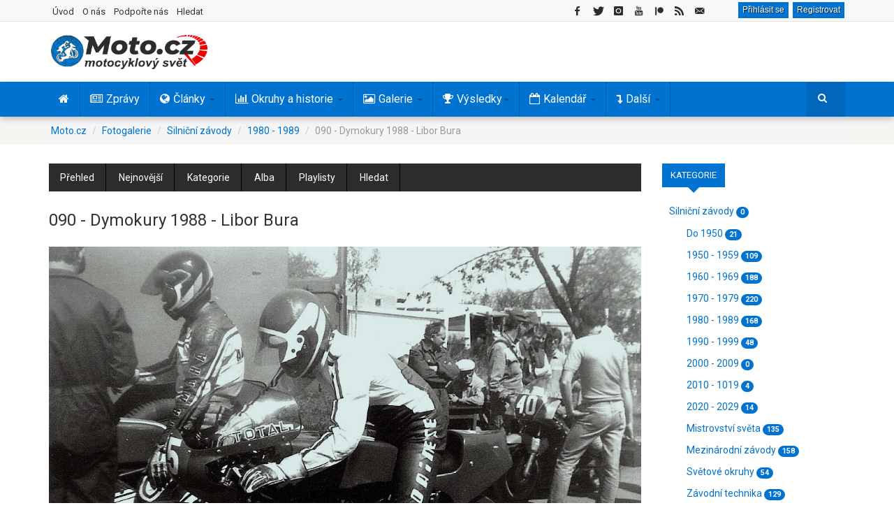

--- FILE ---
content_type: text/html; charset=utf-8
request_url: https://www.moto.cz/fotogalerie/silnicni-zavody/1980-1989/090-dymokury-1988-l-bura
body_size: 18347
content:
<!DOCTYPE html>
<html lang="cs-cz" dir="ltr" class='com_joommedia view-mediaitem itemid-164 j31 mm-hover'>
<head>
<base href="https://www.moto.cz/fotogalerie/silnicni-zavody/1980-1989/090-dymokury-1988-l-bura" />
	<meta http-equiv="content-type" content="text/html; charset=utf-8" />
	<meta name="keywords" content="Dymokury,Libor Bura" />
	<meta name="author" content="kawas" />
	<meta name="description" content="Motocyklová galerie - především historické fotografie a videa motocyklů, motocyklových závodů a motosportu." />
	<meta name="generator" content="dTech.cz" />
	<title>090 - Dymokury 1988 - Libor Bura - Moto.cz</title>
	<link href="/templates/ts_dailytimes/favicon.ico" rel="shortcut icon" type="image/vnd.microsoft.icon" />
	<link href="https://www.moto.cz/hledat?id=732&amp;category_id=43&amp;format=opensearch" rel="search" title="Hledat Moto.cz" type="application/opensearchdescription+xml" />
	<link href="/t3-assets/css/css-0379a-86573.css" rel="stylesheet" type="text/css" media="all" />
	<link href="/t3-assets/css/css-08482-79453.css" rel="stylesheet" type="text/css" media="all" />
	<link href="/t3-assets/css/css-879e2-67883.css" rel="stylesheet" type="text/css" media="all" />
	<link href="/t3-assets/css/css-6fc5b-84560.css" rel="stylesheet" type="text/css" media="all" />
	<link href="/t3-assets/css/css-d60c0-35887.css" rel="stylesheet" type="text/css" media="all" />
	<link href="/t3-assets/css/css-3369b-78467.css" rel="stylesheet" type="text/css" media="all" />
	<link href="/media/foundry/css/foundry.min.css?71f13d02d937c88bb0a174fd617138cd=1" rel="stylesheet" type="text/css" />
	<link href="/media/foundry/css/vendor/fontawesome/css/all.min.css?71f13d02d937c88bb0a174fd617138cd=1" rel="stylesheet" type="text/css" />
	<link href="/media/foundry/css/vendor/lightbox/lightbox.min.css?71f13d02d937c88bb0a174fd617138cd=1" rel="stylesheet" type="text/css" />
	<link href="/media/foundry/css/vendor/markitup/markitup.min.css?71f13d02d937c88bb0a174fd617138cd=1" rel="stylesheet" type="text/css" />
	<link href="/media/com_komento/themes/wireframe/css/style.min.css?8a7a1be926313fc39bae3776fed8819b=1" rel="stylesheet" type="text/css" />
	<link href="/templates/ts_dailytimes/html/com_komento/css/custom.css?8a7a1be926313fc39bae3776fed8819b=1" rel="stylesheet" type="text/css" />
	<link href="/media/foundry/css/utilities.min.css?71f13d02d937c88bb0a174fd617138cd=1" rel="stylesheet" type="text/css" />
	<style type="text/css">
a.thumbnail {display: inline-block}
 .cloaked_email span:before { content: attr(data-ep-a5e7b); } .cloaked_email span:after { content: attr(data-ep-b6c5d); } 

a.thumbnail {display: inline-block}
	</style>
	<script type="application/json" class="joomla-script-options new">{"csrf.token":"48b8bc616466bc08393d9772c0e2bcf5","system.paths":{"root":"","base":""},"com_joommedia_dropzone":{"view":"mediaitem","method":""},"fd.options":{"rootUrl":"https:\/\/www.moto.cz","environment":"production","version":"1.1.15","token":"48b8bc616466bc08393d9772c0e2bcf5","scriptVersion":"71f13d02d937c88bb0a174fd617138cd=1","scriptVersioning":true,"isMobile":false},"plg_n3tcopylink":{"min_selection":30,"suffix":"Zdroj: {url}","suffixHtml":"<p>Zdroj: {url}<\/p>"}}</script>
	<script src="/media/system/js/mootools-core.js?5b83f44470590302036428de0923fc79" type="text/javascript"></script>
	<script src="/t3-assets/js/js-8ff8f-26200.js" type="text/javascript"></script>
	<script src="/media/jui/js/jquery.min.js?5b83f44470590302036428de0923fc79" type="text/javascript"></script>
	<script src="/t3-assets/js/js-79755-11850.js" type="text/javascript"></script>
	<script src="/media/foundry/scripts/core.min.js?71f13d02d937c88bb0a174fd617138cd=1" type="text/javascript"></script>
	<script src="/t3-assets/js/js-44917-11850.js" type="text/javascript"></script>
	<script type="text/javascript">
var joommedia_live_site = "https://www.moto.cz/index.php";
var joommedia_text_subscribe = "Odebírat";
var joommedia_text_subscribed = "Přihlášen odběr";
var joommedia_text_error_occured = "An unknown error has occured. Please contact us for help if this problem continues.";
jQuery(document).ready(function(){
  jQuery('.media-popup-iframe-form').magnificPopup({
    type: 'iframe',
    mainClass: 'mfp-iframe-form',
    removalDelay: 0,
    iframe:{
      markup: '<div class="mfp-iframe-scaler">'+
                '<div class="mfp-close"></div>'+
                '<iframe class="mfp-iframe" frameborder="0" allowfullscreen></iframe>'+
                '<div class="mfp-title"></div>'+
              '</div>',
      patterns:{
        youtube:{
          id: null,
          src: '%id%'
        }   
      }
    }     
  });
});
            jQuery(document).ready(
                function(){
                    jQuery('.magnific-popup-text_69818029302f5').magnificPopup({
                        type:'image',
                        gallery: {
                            enabled:true,
                            preload: [1,2]
                        }
                    });
                }
            );

 window.RegularLabs=window.RegularLabs||{};window.RegularLabs.EmailProtector=window.RegularLabs.EmailProtector||{unCloak:function(e,g){document.querySelectorAll("."+e).forEach(function(a){var f="",c="";a.className=a.className.replace(" "+e,"");a.querySelectorAll("span").forEach(function(d){for(name in d.dataset)0===name.indexOf("epA")&&(f+=d.dataset[name]),0===name.indexOf("epB")&&(c=d.dataset[name]+c)});if(c){var b=a.nextElementSibling;b&&"script"===b.tagName.toLowerCase()&&b.parentNode.removeChild(b);b=f+c;g?(a.parentNode.href="mailto:"+b,a.parentNode.removeChild(a)):a.innerHTML=b}})}}; 

		jQuery(function($) {
			SqueezeBox.initialize({});
			initSqueezeBox();
			$(document).on('subform-row-add', initSqueezeBox);
			function initSqueezeBox(event, container)
			{
				SqueezeBox.assign($(container || document).find('a.modal').get(), {
					parse: 'rel'
				});
			}
		});
		window.jModalClose = function () {
			SqueezeBox.close();
		};
		// Add extra modal close functionality for tinyMCE-based editors
		document.onreadystatechange = function () {
			if (document.readyState == 'interactive' && typeof tinyMCE != 'undefined' && tinyMCE)
			{
				if (typeof window.jModalClose_no_tinyMCE === 'undefined')
				{
					window.jModalClose_no_tinyMCE = typeof(jModalClose) == 'function'  ?  jModalClose  :  false;
					jModalClose = function () {
						if (window.jModalClose_no_tinyMCE) window.jModalClose_no_tinyMCE.apply(this, arguments);
						tinyMCE.activeEditor.windowManager.close();
					};
				}
				if (typeof window.SqueezeBoxClose_no_tinyMCE === 'undefined')
				{
					if (typeof(SqueezeBox) == 'undefined')  SqueezeBox = {};
					window.SqueezeBoxClose_no_tinyMCE = typeof(SqueezeBox.close) == 'function'  ?  SqueezeBox.close  :  false;
					SqueezeBox.close = function () {
						if (window.SqueezeBoxClose_no_tinyMCE)  window.SqueezeBoxClose_no_tinyMCE.apply(this, arguments);
						tinyMCE.activeEditor.windowManager.close();
					};
				}
			}
		};
var joommedia_live_site = "https://www.moto.cz/index.php";
var joommedia_text_subscribe = "Odebírat";
var joommedia_text_subscribed = "Přihlášen odběr";
var joommedia_text_error_occured = "An unknown error has occured. Please contact us for help if this problem continues.";
            jQuery(document).ready(
                function(){
                    jQuery('.magnific-popup-mod_custom_content_69817bac563d4').magnificPopup({
                        type:'image',
                        gallery: {
                            enabled:true,
                            preload: [1,2]
                        }
                    });
                }
            );
	</script>
	<link rel="canonical" href="https://www.moto.cz/fotogalerie/silnicni-zavody/1980-1989/090-dymokury-1988-l-bura" />
	<link rel="image_src" href="https://www.moto.cz/media/com_joommedia/files/b0/a5/a0/52c4e5aac7d81c5ce71e5795a5b1c4e7.jpg"/>
	<meta property="fb:app_id" content="121857621243659"/>
	<meta property="og:title" content="090 - Dymokury 1988 - Libor Bura"/>
	<meta property="og:image" content="https://www.moto.cz/media/com_joommedia/files/b0/a5/a0/52c4e5aac7d81c5ce71e5795a5b1c4e7.jpg"/>
	<meta property="og:url" content="https://www.moto.cz/fotogalerie/silnicni-zavody/1980-1989/090-dymokury-1988-l-bura"/>
	<meta property="og:site_name" content="Moto.cz"/>
	<meta property="og:description" content=""/>
	<meta property="twitter:card" content="summary_large_image"/>
	<meta property="twitter:site" content="@Moto_cz"/>
	<meta property="twitter:creator" content="@Moto_cz"/>
	<meta property="twitter:title" content="090 - Dymokury 1988 - Libor Bura"/>
	<meta property="twitter:description" content=""/>
	<meta property="twitter:image" content="https://www.moto.cz/media/com_joommedia/files/b0/a5/a0/52c4e5aac7d81c5ce71e5795a5b1c4e7.jpg"/>
	<meta property="og:type" content="article"/>
	<!--googleoff: index-->
<script type="text/javascript">
window.kt = {
	"appearance": "light",
	"theme": "foundry",
	"ajaxUrl": "https://www.moto.cz/?option=com_komento&lang=&Itemid=164",
	"direction": "ltr",
	"environment": "production",
	"ios": false,
	"locale": "cs-CZ",
	"mobile": false,
	"rootUrl": "https://www.moto.cz",
	"ratings": {
		"options": {
			"starType": 'i',
			"half": true,
			"starOn": 'raty raty-star raty-star--on',
			"starOff": 'raty raty-star-o raty-star--off',
			"starHalf": 'raty raty-star-half-o',
			"hints": [
				"špatné", 
				"slabé",
				"běžné",
				"dobré",
				"super"
			]
		}
	},
	"siteName": "Moto.cz",
	"token": "48b8bc616466bc08393d9772c0e2bcf5",
	"isHttps": true,
};
</script>
<!--googleon: index-->
	<script src="/media/com_komento/scripts/site-4.0.6-basic.min.js"></script>
	<!--googleoff: index-->
<script>
window.ed_site = "https://www.moto.cz/";
window.ed_mobile = false;
window.ed_mode = "light";
</script>
<!--googleon: index-->
	<script src="/media/com_easydiscuss/scripts/site/easydiscuss-5.0.12.js"></script>
<link href="https://fonts.googleapis.com/css?family=Roboto:400,700&display=fallback" rel="stylesheet" type="text/css" />
<link rel="preload" href="/templates/ts_dailytimes/fonts/font-awesome/fonts/fontawesome-webfont.woff" as="font" type="font/woff2" crossorigin />
<link rel="preload" href="/media/system/css/system.css" as="style" />
<link href="/index.php?option=com_jmap&view=sitemap&format=rss" rel="alternate" type="application/rss+xml" title="RSS Feed - všechny zprávy a články" />
<meta property="fb:pages" content="202415454907" />
<meta name="twitter:site" content="@Moto_cz">
<meta name="twitter:card" content="summary">
<!-- META FOR IOS & HANDHELD -->
<meta name="viewport" content="width=device-width, initial-scale=1.0, maximum-scale=1.0, user-scalable=no"/>
<style type="text/stylesheet">
	@-webkit-viewport   { width: device-width; }
	@-moz-viewport      { width: device-width; }
	@-ms-viewport       { width: device-width; }
	@-o-viewport        { width: device-width; }
	@viewport           { width: device-width; }
</style>
<script type="text/javascript">
	//<![CDATA[
	if (navigator.userAgent.match(/IEMobile\/10\.0/)) {
		var msViewportStyle = document.createElement("style");
		msViewportStyle.appendChild(
			document.createTextNode("@-ms-viewport{width:auto!important}")
		);
		document.getElementsByTagName("head")[0].appendChild(msViewportStyle);
	}
	//]]>
</script>
<meta name="HandheldFriendly" content="true"/>
<meta name="apple-mobile-web-app-capable" content="YES"/>
<link rel="apple-touch-icon" href="/images/icons/apple-touch-icon.png">
<link rel="apple-touch-icon" sizes="72x72" href="/images/icons/apple-touch-icon-72.png">
<link rel="apple-touch-icon" sizes="76x76" href="/images/icons/apple-touch-icon-76.png">
<link rel="apple-touch-icon" sizes="114x114" href="/images/icons/apple-touch-icon-114.png">
<link rel="apple-touch-icon" sizes="120x120" href="/images/icons/apple-touch-icon-120.png">
<link rel="apple-touch-icon" sizes="144x144" href="/images/icons/apple-touch-icon-144.png">
<link rel="apple-touch-icon" sizes="152x152" href="/images/icons/apple-touch-icon-152.png">
<link rel="apple-touch-icon" sizes="180x180" href="/images/icons/apple-touch-icon-180.png">
<!-- //META FOR IOS & HANDHELD -->
<!-- Global site tag (gtag.js) - Google Analytics -->
<script async src="https://www.googletagmanager.com/gtag/js?id=UA-9896876-8"></script>
<script>
  window.dataLayer = window.dataLayer || [];
  function gtag(){dataLayer.push(arguments);}
  gtag('js', new Date());
  gtag('config', 'UA-9896876-8');
</script>
<!-- Google tag (gtag.js) -->
<script async src="https://www.googletagmanager.com/gtag/js?id=G-254HMJTGQ5"></script>
<script>
  window.dataLayer = window.dataLayer || [];
  function gtag(){dataLayer.push(arguments);}
  gtag('js', new Date());
  gtag('config', 'G-254HMJTGQ5');
</script>
<meta name="google-site-verification" content="dhG4oxO6IDhnU9coed5RdgEVZ0sWbBSanFUt4kQq2pg" />
<meta name="seznam-wmt" content="mjylcy5UXrW72fPkia3nnMzKmbJEEnKw" />
<!-- Default Statcounter code for Moto.cz https://www.moto.cz -->
<script type="text/javascript">
var sc_project=12854187; 
var sc_invisible=1; 
var sc_security="7a4d408f"; 
</script>
<script type="text/javascript"
src="https://www.statcounter.com/counter/counter.js" async></script>
<noscript><div class="statcounter"><a title="web stats"
href="https://statcounter.com/" target="_blank"><img class="statcounter"
src="https://c.statcounter.com/12854187/0/7a4d408f/1/" alt="web stats"
referrerPolicy="no-referrer-when-downgrade"></a></div></noscript>
<!-- End of Statcounter Code -->
<div id="fb-root"></div>
<script async defer crossorigin="anonymous" src="https://connect.facebook.net/cs_CZ/sdk.js#xfbml=1&version=v22.0&appId=201860866557984"></script>
<link rel="canonical" href="https://moto.cz/fotogalerie/silnicni-zavody/1980-1989/090-dymokury-1988-l-bura" />
</head>
<body>
<div class="t3-wrapper">
<!-- Topbar -->
	<div class="ts-topbar">
		<div class="container">
				<!-- SPOTLIGHT -->
	<div class="t3-spotlight t3-topbar  row">
					<div class=" col-lg-5 col-md-5 col-sm-5 col-xs-4">
								<div class="t3-module module " id="Mod142"><div class="module-inner"><div class="module-ct"><ul class="nav nav-pills nav-stacked menu">
<li class="item-214"><a href="/" class="">Úvod </a></li><li class="item-712"><a href="/o-nas" class="">O nás </a></li><li class="item-2001"><a href="/podporte-nas" class="">Podpořte nás </a></li><li class="item-231"><a href="/hledat" class="">Hledat</a></li></ul>
</div></div></div>
							</div>
					<div class=" col-lg-7 col-md-7 col-sm-7 col-xs-8">
								<div class="t3-module module right " id="Mod311"><div class="module-inner"><div class="module-ct"><div id="ed" class="ed-mod ed-mod--navigation-button is-desktop si-theme--light  right">
	<div class="ed-mod-card">
		<div class="ed-mod-card__body">
			<div class="mod-ed-menu-bar">
				<div class="mod-ed-menu-bar__nav">					
										<div class="o-nav__item">					
						<a href="javascript:void(0);" class="btn moto loginmobile" data-ed-popbox 
						data-ed-popbox-position="bottom-right" 
						data-ed-popbox-offset="4" 
						data-ed-popbox-type="navbar-signin" 
						data-ed-popbox-component="popbox--navbar" 
						data-ed-popbox-target="[data-ed-toolbar-signin-dropdown-module]" ">
						Přihlásit se
						</a>
						<a class="btn moto loginmobile" href="/registrace" title="Registrovat">Registrovat</a>
						<div class="t-hidden" data-ed-toolbar-signin-dropdown-module>
							<div class="popbox-dropdown">
								<div class="popbox-dropdown__hd">
									<div class="o-flag o-flag--rev">
										<div class="o-flag__body">
											<div class="popbox-dropdown__title">Přihlaste se k vašemu účtu</div>
											<div class="popbox-dropdown__meta">Pokud účet nemáte, pak se <a href="/registrace">zaregistrujte</a></div>
										</div>
									</div>
								</div>
								<div class="popbox-dropdown__bd">
									<form action="/fotogalerie" class="popbox-dropdown-signin" method="post" data-ed-toolbar-login-form>
										<div class="o-form-group o-form-group--float">
	<input type="text" id="username" name="username" value="" 
	class="o-form-control form-control o-float-label__input" 
		autocomplete="off"/>	<label class="o-form-label" for="ed-username">Uživatelské jméno</label>
</div>										<div class="o-form-group o-form-group--float">
	<input type="password" 
	name="password" 
		class="o-form-control form-control o-float-label__input" 
	value="" 
		autocomplete="off"/>	<label class="o-form-label" for="ed-password">Heslo</label>
</div>
										<div class="t-d--flex t-align-items--c">
											<div class="t-flex-grow--1">
												<div class="o-form-check">
													<input type="checkbox" id="ed-remember" name="remember" class="o-form-check-input" />
													<label for="ed-remember" class="o-form-check-label">Zapamatuj si mě</label>
												</div>
											</div>
											<div>
												<button class="o-btn o-btn--primary o-btn--s">Přihlásit se</button>
											</div>
										</div>
																				<input type="hidden" value="com_users"  name="option" />
										<input type="hidden" value="user.login" name="task" />
										<input type="hidden" name="return" value="aHR0cHM6Ly93d3cubW90by5jei9mb3RvZ2FsZXJpZS9zaWxuaWNuaS16YXZvZHkvMTk4MC0xOTg5LzA5MC1keW1va3VyeS0xOTg4LWwtYnVyYQ==" />
										<input type="hidden" name="48b8bc616466bc08393d9772c0e2bcf5" value="1" />
									</form>
								</div>
								<div class="popbox-dropdown__ft">
									<a href="/registrace?view=remind" class="popbox-dropdown__note si-link">Zapomenuté uživatelské jméno?</a>
								</div>
								<div class="popbox-dropdown__ft">
									<a href="/registrace?view=reset" class="popbox-dropdown__note si-link">Zapomenuté heslo?</a>
								</div>
							</div>
						</div>
					</div>
									</div>
			</div>
		</div>
	</div>
</div>
<script>
ed.require(['edq', 'site/src/toolbar', 'site/src/floatlabels'], function($, App) {
var toolbarSelector = '[data-ed-toolbar]';
// Implement the abstract
App.execute(toolbarSelector, {
	"notifications": {
		"interval": 30000,
		"enabled": false	},
	"conversations": {
		"interval": 120000,
		"enabled": false	}
});
$(document)
.off('click.logout')
.on('click.logout', '[data-ed-button-logout]', function() {
	$('[data-ed-button-logout-form]').submit();
});
});
</script></div></div></div><div class="t3-module module autowidth right hidetablet " id="Mod212"><div class="module-inner"><div class="module-ct">
<div class="custom autowidth right hidetablet"  >
	<div id="social-icons" class="social-icons social-icons-top social-inline social-left">
<ul id="social-icons-ul" class="social-icons social-icons-bg">
<li><a id="social-facebook-icon" class="social-link" href="https://www.facebook.com/motosvet.cz/" target="_blank" rel="nofollow noopener noreferrer"> <span class="social-icon social-icon-facebook"></span> </a></li>
<li><a id="social-twitter-icon" class="social-link" href="https://twitter.com/Moto_cz" target="_blank" rel="nofollow noopener noreferrer"> <span class="social-icon social-icon-twitter"></span> </a></li>
<li><a id="social-instagram-icon" class="social-link" href="https://www.instagram.com/motocz" target="_blank" rel="nofollow noopener noreferrer"> <span class="social-icon social-icon-instagram"></span> </a></li>
<li><a id="social-youtube-icon" class="social-link" href="https://www.youtube.com/@moto_cz" target="_blank" rel="nofollow noopener noreferrer"> <span class="social-icon social-icon-youtube"></span> </a></li>
<li><a href="https://www.patreon.com/motocz" target="_blank" rel="nofollow noopener noreferrer"><img src="/templates/ts_dailytimes/images/patreon-icon-small.png" alt="patreon button" width="12" height="12"></a></li>
<li><a id="social-rss-icon" class="social-link" href="/index.php?option=com_jmap&view=sitemap&format=rss" target="_blank" rel="noopener noreferrer"> <span class="social-icon social-icon-rss"></span> </a></li>
<li><!-- Tato e-mailová adresa je chráněna před spamboty --><a id="social-mail-icon" class="social-link" href="javascript:/* Tato e-mailov&aacute; adresa je chr&aacute;něna před spamboty*/" target="_blank" rel="noopener noreferrer"> <span class="social-icon social-icon-mail"></span> <span class="cloaked_email ep_84becfa0" style="display:none;"><span data-ep-b6c5d="&#46;c&#122;" data-ep-a5e7b="&#97;&#100;m"><span data-ep-b6c5d="&#118;e&#116;" data-ep-a5e7b="&#105;n&#64;"><span data-ep-b6c5d="&#111;&#45;&#115;" data-ep-a5e7b="&#109;o&#116;"></span></span></span></span></a><script>RegularLabs.EmailProtector.unCloak("ep_84becfa0", true);</script></li>
</ul>
</div></div>
</div></div></div>
							</div>
			</div>
<!-- SPOTLIGHT -->
		</div>
	</div>
<!-- Topbar end -->
<!-- HEADER -->
<header id="t3-header" class="t3-header">
	<div class="container">
	<div class="row">
		<div class="col-md-4 col-sm-4 col-xs-12">
			<!-- LOGO -->
			<div class="logo">
				<div class="logo-image">
					<a href="/" title="Moto.cz">
													<img class="logo-img" src="/images/logo.png" alt="Moto.cz" title="Moto.cz - Motorky a motorkáři na internetu" width="224" height="49"/>
																		<span>Moto.cz</span>
					</a>
					<small class="site-slogan">Motorky a motorkáři na internetu</small>
				</div>
			</div>
			<!-- //LOGO -->
		</div>	
		<!-- Banner start -->
		<div class="col-md-3 col-sm-3  col-xs-12 header-left clearfix">
	    	<div class="ts-subscribe">
		    				</div>
		</div>
		<!-- Banner end -->
		<!-- Banner start -->
		<div class="col-md-5 col-sm-5 col-xs-12 header-right clearfix">
						<div class="moduletable">
						<div class="bannergroup">
	<div class="banneritem">
										<script>
_adsys_id = 38383;
_adsys_size = 2;
</script>
<script src="https://d.wedosas.net/d.js"></script>				<div class="clr"></div>
	</div>
</div>
		</div>
					</div>
		<!-- Banner end -->
	</div>
</div>
</header>
<!-- //HEADER -->
<!-- MAIN NAVIGATION -->
<nav id="t3-mainnav" class="wrap navbar navbar-default t3-mainnav">
		<div class="container">
		<!-- Brand and toggle get grouped for better mobile display -->
		<div class="navbar-header">
			<div class="hidden-lg hidden-md">
											<button type="button" class="navbar-toggle" data-toggle="collapse" data-target=".t3-navbar-collapse">
					<i class="fa fa-bars"></i>
				</button>
<button class="off-canvas-toggle " type="button" data-pos="left" data-nav="#t3-off-canvas" data-effect="off-canvas-effect-4">
  <i class="fa fa-bars"></i>
</button>
<!-- OFF-CANVAS SIDEBAR -->
<div id="t3-off-canvas" class="t3-off-canvas ">
  <div class="t3-off-canvas-header">
    <h2 class="t3-off-canvas-header-title">Hlavní menu</h2>
    <button type="button" class="close" data-dismiss="modal" aria-hidden="true">&times;</button>
  </div>
  <div class="t3-off-canvas-body">
    <div class="t3-module module " id="Mod190"><div class="module-inner"><div class="module-ct"><ul class="nav nav-pills nav-stacked menu">
<li class="item-101 default"><a href="/" class="" title="Motorky a motorkáři na internetu"><img src="/images/trans.gif" alt="Úvod" /></a></li><li class="item-130"><a href="/zpravy" class="" title="Motozprávy">Zprávy</a></li><li class="item-131 deeper dropdown parent"><a href="/clanky" class=" dropdown-toggle" title="Články o motorkách a motosportu" data-toggle="dropdown">Články<em class="caret"></em></a><ul class="dropdown-menu"><li class="item-172"><a href="/clanky/motosport" class="">Motosport</a></li><li class="item-168"><a href="/clanky/rozhovory-a-reportaze" class="">Rozhovory a reportáže</a></li><li class="item-169"><a href="/clanky/novinky" class="">Novinky a další články</a></li><li class="item-166"><a href="/clanky/motocykly-a-technika" class="">Motocykly a technika</a></li><li class="item-167"><a href="/clanky/cestovani" class="">Cestování a výbava</a></li><li class="item-170"><a href="/clanky/mapa-vyletu" class="">Tipy na výlety</a></li></ul></li><li class="item-132 deeper dropdown parent"><a href="/okruhy-a-historie" class=" dropdown-toggle" title="Historie motosportu" data-toggle="dropdown">Okruhy a historie<em class="caret"></em></a><ul class="dropdown-menu"><li class="item-159"><a href="/okruhy-a-historie/byvale-ceske-okruhy" class="">Bývalé české okruhy</a></li><li class="item-160"><a href="/okruhy-a-historie/byvale-slovenske-okruhy" class="">Bývalé slovenské okruhy</a></li><li class="item-1862"><a href="/okruhy-a-historie/vysledky-zavodu-v-cssr" class="">Výsledky závodů v ČSSR</a></li><li class="item-158"><a href="/okruhy-a-historie/autodromy-a-okruhy" class="">Autodromy a okruhy</a></li><li class="item-161"><a href="/okruhy-a-historie/motokrosove-trate" class="">Motokrosové tratě</a></li><li class="item-162"><a href="/okruhy-a-historie/motocykly-a-technika" class="">Motocykly a technika</a></li><li class="item-266"><a href="/okruhy-a-historie/historie" class="">Historie</a></li><li class="item-163"><a href="/okruhy-a-historie/osobnosti" class="">Osobnosti</a></li><li class="item-171"><a href="/okruhy-a-historie/mapy-poloh-okruhu" class="">Mapy poloh okruhů</a></li><li class="item-1941"><a href="/okruhy-a-historie/historie/900-kniha-melnik-byl-prvni" class="">Kniha Mělník byl první </a></li></ul></li><li class="item-133 deeper dropdown parent"><a href="/galerie" class=" dropdown-toggle" title="Fotogalerie závodů motocyklů" data-toggle="dropdown">Galerie<em class="caret"></em></a><ul class="dropdown-menu"><li class="item-728 current active"><a href="/fotogalerie" class="">Fotogalerie </a></li><li class="item-729"><a href="/videa" class="">Videogalerie </a></li></ul></li><li class="item-273 deeper dropdown parent"><a href="/vysledky" class=" dropdown-toggle" title="Výsledky motocyklových závodů" data-toggle="dropdown">Výsledky <em class="caret"></em></a><ul class="dropdown-menu"><li class="item-1480"><a href="/vysledky/aktualni-poradi-ms" class="">Aktuální pořadí </a></li><li class="item-1445"><a href="/vysledky/motogp" class="">MotoGP </a></li><li class="item-1446"><a href="/vysledky/moto2" class="">Moto2 </a></li><li class="item-1447"><a href="/vysledky/moto3" class="">Moto3 </a></li><li class="item-1448"><a href="/vysledky/worldsbk" class="">WorldSBK </a></li><li class="item-1449"><a href="/vysledky/worldssp" class="">WorldSSP </a></li><li class="item-1525"><a href="/vysledky/rekordy" class="">Rekordy </a></li></ul></li><li class="item-135 deeper dropdown parent"><a href="/kalendar-akci" class=" dropdown-toggle" title="Kalendář motoakcí a závodů" data-toggle="dropdown">Kalendář<em class="caret"></em></a><ul class="dropdown-menu"><li class="item-263"><a href="/kalendar-akci/seznam-akci" class="">Nejbližší akce</a></li><li class="item-264"><a href="/kalendar-akci/mapa-akci" class="">Mapa lokací</a></li></ul></li><li class="item-267 divider deeper dropdown parent"><span class="separator ">Další </span>
<ul class="dropdown-menu"><li class="item-134"><a href="/diskuze" class="" title="Diskuze o motorkách">Diskuze </a></li><li class="item-271"><a href="/mapy" class="" title="Mapa motovýletů">Mapa </a></li></ul></li></ul>
</div></div></div>
  </div>
</div>
<!-- //OFF-CANVAS SIDEBAR -->
						</div>
			    <!-- HEAD SEARCH -->
	    <div class="head-search">     
<div class="custom hidesocial"  >
	<div id="social-icons" class="social-icons social-inline social-left" style="margin:8px 15px 0 0">
<ul id="social-icons-ul" class="social-icons social-icons-bg">
<li><a id="social-facebook-icon" class="social-link menumobil" href="https://www.facebook.com/motosvet.cz/" target="_blank" rel="nofollow noopener noreferrer"> <span class="social-icon social-icon-facebook"></span> </a></li>
<li><a id="social-twitter-icon" class="social-link menumobil" href="https://twitter.com/Moto_cz" target="_blank" rel="nofollow noopener noreferrer"> <span class="social-icon social-icon-twitter"></span> </a></li>
<li><a id="social-instagram-icon" class="social-link menumobil" href="https://www.instagram.com/motocz" target="_blank" rel="nofollow noopener noreferrer"> <span class="social-icon social-icon-instagram"></span> </a></li>
</ul>
</div></div>
<form class="form-search" action="/fotogalerie" method="post">
	<div class="search">
		<label for="mod-search-searchword">hledat...</label><i class="fa fa-search"></i><input name="searchword" id="mod-search-searchword" maxlength="200"  class="form-control " type="text" size="20" />	<input type="hidden" name="task" value="search" />
	<input type="hidden" name="option" value="com_search" />
	<input type="hidden" name="Itemid" value="0" />
	</div>
</form>
	    </div>
	    <!-- //HEAD SEARCH -->
		</div>
					<div class="t3-navbar-collapse navbar-collapse collapse"></div>
		<div class="hidden-sm hidden-xs">
			<div class="t3-navbar navbar-collapse collapse">
				<div  class="t3-megamenu"  data-responsive="true">
<ul itemscope itemtype="http://www.schema.org/SiteNavigationElement" class="nav navbar-nav level0">
<li itemprop='name'  data-id="101" data-level="1" data-xicon="fa fa-home">
<a itemprop='url' class=""  href="/"  title="Motorky a motorkáři na internetu"   data-target="#"><span class="fa fa-home"></span><img class="" src="/images/trans.gif" alt="Úvod" /> </a>
</li>
<li itemprop='name'  data-id="130" data-level="1" data-xicon="fa fa-newspaper-o ">
<a itemprop='url' class=""  href="/zpravy"  title="Motozprávy"   data-target="#"><span class="fa fa-newspaper-o "></span>Zprávy </a>
</li>
<li itemprop='name' class="dropdown mega" data-id="131" data-level="1" data-xicon="fa fa-globe">
<a itemprop='url' class=" dropdown-toggle"  href="/clanky"  title="Články o motorkách a motosportu"   data-target="#" data-toggle="dropdown"><span class="fa fa-globe"></span>Články <em class="caret"></em></a>
<div class="nav-child dropdown-menu mega-dropdown-menu"  style="width: 480px"  data-width="480"><div class="mega-dropdown-inner">
<div class="row">
<div class="col-xs-6 mega-col-nav" data-width="6"><div class="mega-inner">
<ul itemscope itemtype="http://www.schema.org/SiteNavigationElement" class="mega-nav level1">
<li itemprop='name'  data-id="172" data-level="2">
<a itemprop='url' class=""  href="/clanky/motosport"   data-target="#">Motosport </a>
</li>
<li itemprop='name'  data-id="168" data-level="2">
<a itemprop='url' class=""  href="/clanky/rozhovory-a-reportaze"   data-target="#">Rozhovory a reportáže </a>
</li>
<li itemprop='name'  data-id="169" data-level="2">
<a itemprop='url' class=""  href="/clanky/novinky"   data-target="#">Novinky a další články </a>
</li>
</ul>
</div></div>
<div class="col-xs-6 mega-col-nav" data-width="6"><div class="mega-inner">
<ul itemscope itemtype="http://www.schema.org/SiteNavigationElement" class="mega-nav level1">
<li itemprop='name'  data-id="166" data-level="2">
<a itemprop='url' class=""  href="/clanky/motocykly-a-technika"   data-target="#">Motocykly a technika </a>
</li>
<li itemprop='name'  data-id="167" data-level="2">
<a itemprop='url' class=""  href="/clanky/cestovani"   data-target="#">Cestování a výbava </a>
</li>
<li itemprop='name'  data-id="170" data-level="2">
<a itemprop='url' class=""  href="/clanky/mapa-vyletu"   data-target="#">Tipy na výlety </a>
</li>
</ul>
</div></div>
</div>
</div></div>
</li>
<li itemprop='name' class="dropdown mega mega-align-left" data-id="132" data-level="1" data-alignsub="left" data-xicon="fa fa-bar-chart">
<a itemprop='url' class=" dropdown-toggle"  href="/okruhy-a-historie"  title="Historie motosportu"   data-target="#" data-toggle="dropdown"><span class="fa fa-bar-chart"></span>Okruhy a historie <em class="caret"></em></a>
<div class="nav-child dropdown-menu mega-dropdown-menu"  style="width: 480px"  data-width="480"><div class="mega-dropdown-inner">
<div class="row">
<div class="col-xs-6 mega-col-nav" data-width="6"><div class="mega-inner">
<ul itemscope itemtype="http://www.schema.org/SiteNavigationElement" class="mega-nav level1">
<li itemprop='name'  data-id="159" data-level="2">
<a itemprop='url' class=""  href="/okruhy-a-historie/byvale-ceske-okruhy"   data-target="#">Bývalé české okruhy </a>
</li>
<li itemprop='name'  data-id="160" data-level="2">
<a itemprop='url' class=""  href="/okruhy-a-historie/byvale-slovenske-okruhy"   data-target="#">Bývalé slovenské okruhy </a>
</li>
<li itemprop='name'  data-id="1862" data-level="2">
<a itemprop='url' class=""  href="/okruhy-a-historie/vysledky-zavodu-v-cssr"   data-target="#">Výsledky závodů v ČSSR </a>
</li>
<li itemprop='name'  data-id="158" data-level="2">
<a itemprop='url' class=""  href="/okruhy-a-historie/autodromy-a-okruhy"   data-target="#">Autodromy a okruhy </a>
</li>
<li itemprop='name'  data-id="161" data-level="2">
<a itemprop='url' class=""  href="/okruhy-a-historie/motokrosove-trate"   data-target="#">Motokrosové tratě </a>
</li>
</ul>
</div></div>
<div class="col-xs-6 mega-col-nav" data-width="6"><div class="mega-inner">
<ul itemscope itemtype="http://www.schema.org/SiteNavigationElement" class="mega-nav level1">
<li itemprop='name'  data-id="162" data-level="2">
<a itemprop='url' class=""  href="/okruhy-a-historie/motocykly-a-technika"   data-target="#">Motocykly a technika </a>
</li>
<li itemprop='name'  data-id="266" data-level="2">
<a itemprop='url' class=""  href="/okruhy-a-historie/historie"   data-target="#">Historie </a>
</li>
<li itemprop='name'  data-id="163" data-level="2">
<a itemprop='url' class=""  href="/okruhy-a-historie/osobnosti"   data-target="#">Osobnosti </a>
</li>
<li itemprop='name'  data-id="171" data-level="2">
<a itemprop='url' class=""  href="/okruhy-a-historie/mapy-poloh-okruhu"   data-target="#">Mapy poloh okruhů </a>
</li>
<li itemprop='name'  data-id="1941" data-level="2">
<a itemprop='url' class=""  href="/okruhy-a-historie/historie/900-kniha-melnik-byl-prvni"   data-target="#">Kniha Mělník byl první</a>
</li>
</ul>
</div></div>
</div>
</div></div>
</li>
<li itemprop='name' class="dropdown mega mega-align-center" data-id="133" data-level="1" data-alignsub="center" data-xicon="fa fa-image">
<a itemprop='url' class=" dropdown-toggle"  href="/galerie"  title="Fotogalerie závodů motocyklů"   data-target="#" data-toggle="dropdown"><span class="fa fa-image"></span>Galerie <em class="caret"></em></a>
<div class="nav-child dropdown-menu mega-dropdown-menu"  style="width: 300px"  data-width="300"><div class="mega-dropdown-inner">
<div class="row">
<div class="col-xs-6 mega-col-nav" data-width="6"><div class="mega-inner">
<ul itemscope itemtype="http://www.schema.org/SiteNavigationElement" class="mega-nav level1">
<li itemprop='name' class="active" data-id="728" data-level="2">
<a itemprop='url' class=""  href="/fotogalerie"   data-target="#">Fotogalerie</a>
</li>
</ul>
</div></div>
<div class="col-xs-6 mega-col-nav" data-width="6"><div class="mega-inner">
<ul itemscope itemtype="http://www.schema.org/SiteNavigationElement" class="mega-nav level1">
<li itemprop='name'  data-id="729" data-level="2">
<a itemprop='url' class=""  href="/videa"   data-target="#">Videogalerie</a>
</li>
</ul>
</div></div>
</div>
</div></div>
</li>
<li itemprop='name' class="dropdown mega" data-id="273" data-level="1" data-xicon="fa fa-trophy">
<a itemprop='url' class=" dropdown-toggle"  href="/vysledky"  title="Výsledky motocyklových závodů"   data-target="#" data-toggle="dropdown"><span class="fa fa-trophy"></span>Výsledky<em class="caret"></em></a>
<div class="nav-child dropdown-menu mega-dropdown-menu"  ><div class="mega-dropdown-inner">
<div class="row">
<div class="col-xs-12 mega-col-nav" data-width="12"><div class="mega-inner">
<ul itemscope itemtype="http://www.schema.org/SiteNavigationElement" class="mega-nav level1">
<li itemprop='name'  data-id="1480" data-level="2">
<a itemprop='url' class=""  href="/vysledky/aktualni-poradi-ms"   data-target="#">Aktuální pořadí</a>
</li>
<li itemprop='name'  data-id="1445" data-level="2">
<a itemprop='url' class=""  href="/vysledky/motogp"   data-target="#">MotoGP</a>
</li>
<li itemprop='name'  data-id="1446" data-level="2">
<a itemprop='url' class=""  href="/vysledky/moto2"   data-target="#">Moto2</a>
</li>
<li itemprop='name'  data-id="1447" data-level="2">
<a itemprop='url' class=""  href="/vysledky/moto3"   data-target="#">Moto3</a>
</li>
<li itemprop='name'  data-id="1448" data-level="2">
<a itemprop='url' class=""  href="/vysledky/worldsbk"   data-target="#">WorldSBK</a>
</li>
<li itemprop='name'  data-id="1449" data-level="2">
<a itemprop='url' class=""  href="/vysledky/worldssp"   data-target="#">WorldSSP</a>
</li>
<li itemprop='name'  data-id="1525" data-level="2">
<a itemprop='url' class=""  href="/vysledky/rekordy"   data-target="#">Rekordy</a>
</li>
</ul>
</div></div>
</div>
</div></div>
</li>
<li itemprop='name' class="dropdown mega" data-id="135" data-level="1" data-xicon="fa fa-calendar">
<a itemprop='url' class=" dropdown-toggle"  href="/kalendar-akci"  title="Kalendář motoakcí a závodů"   data-target="#" data-toggle="dropdown"><span class="fa fa-calendar"></span>Kalendář <em class="caret"></em></a>
<div class="nav-child dropdown-menu mega-dropdown-menu"  ><div class="mega-dropdown-inner">
<div class="row">
<div class="col-xs-12 mega-col-nav" data-width="12"><div class="mega-inner">
<ul itemscope itemtype="http://www.schema.org/SiteNavigationElement" class="mega-nav level1">
<li itemprop='name'  data-id="263" data-level="2">
<a itemprop='url' class=""  href="/kalendar-akci/seznam-akci"   data-target="#">Nejbližší akce </a>
</li>
<li itemprop='name'  data-id="264" data-level="2">
<a itemprop='url' class=""  href="/kalendar-akci/mapa-akci"   data-target="#">Mapa lokací </a>
</li>
</ul>
</div></div>
</div>
</div></div>
</li>
<li itemprop='name' class="dropdown mega" data-id="267" data-level="1" data-xicon="fa fa-level-down">
<span class=" dropdown-toggle separator"   data-target="#" data-toggle="dropdown"><span class="fa fa-level-down"></span> Další <em class="caret"></em></span>
<div class="nav-child dropdown-menu mega-dropdown-menu"  ><div class="mega-dropdown-inner">
<div class="row">
<div class="col-xs-12 mega-col-nav" data-width="12"><div class="mega-inner">
<ul itemscope itemtype="http://www.schema.org/SiteNavigationElement" class="mega-nav level1">
<li itemprop='name'  data-id="134" data-level="2" data-xicon="fa fa-comments-o ">
<a itemprop='url' class=""  href="/diskuze"  title="Diskuze o motorkách"   data-target="#"><span class="fa fa-comments-o "></span>Diskuze</a>
</li>
<li itemprop='name'  data-id="271" data-level="2" data-xicon="fa fa-road">
<a itemprop='url' class=""  href="/mapy"  title="Mapa motovýletů"   data-target="#"><span class="fa fa-road"></span>Mapa</a>
</li>
</ul>
</div></div>
</div>
</div></div>
</li>
</ul>
</div>
			</div>
		</div>
		</div>
</nav>
<!-- //MAIN NAVIGATION -->
	<!-- NAV HELPER -->
	<nav class="wrap t3-navhelper ">
		<div class="container">
			<div aria-label="Navigace" role="navigation">
	<ul itemscope itemtype="https://schema.org/BreadcrumbList" class="breadcrumb">
					<li class="active">
				<span class="divider icon-location"></span>
			</li>
						<li itemprop="itemListElement" itemscope itemtype="https://schema.org/ListItem"><a itemprop="item" href="/" class="pathway"><span itemprop="name">Moto.cz</span></a>
																<span class="divider">
							<img src="/templates/ts_dailytimes/images/system/arrow.png" alt="" />						</span>
										<meta itemprop="position" content="1">
				</li>
							<li itemprop="itemListElement" itemscope itemtype="https://schema.org/ListItem"><a itemprop="item" href="/fotogalerie" class="pathway"><span itemprop="name">Fotogalerie</span></a>
																<span class="divider">
							<img src="/templates/ts_dailytimes/images/system/arrow.png" alt="" />						</span>
										<meta itemprop="position" content="2">
				</li>
							<li itemprop="itemListElement" itemscope itemtype="https://schema.org/ListItem"><a itemprop="item" href="/fotogalerie/silnicni-zavody" class="pathway"><span itemprop="name">Silniční závody</span></a>
																<span class="divider">
							<img src="/templates/ts_dailytimes/images/system/arrow.png" alt="" />						</span>
										<meta itemprop="position" content="3">
				</li>
							<li itemprop="itemListElement" itemscope itemtype="https://schema.org/ListItem"><a itemprop="item" href="/fotogalerie/silnicni-zavody/1980-1989" class="pathway"><span itemprop="name">1980 - 1989</span></a>
																<span class="divider">
							<img src="/templates/ts_dailytimes/images/system/arrow.png" alt="" />						</span>
										<meta itemprop="position" content="4">
				</li>
							<li itemprop="itemListElement" itemscope itemtype="https://schema.org/ListItem" class="active"><span itemprop="name">090 - Dymokury 1988 - Libor Bura					</span>
					<meta itemprop="position" content="5">
				</li>
				</ul>
</div>
		</div>
	</nav>
	<!-- //NAV HELPER -->
<!-- Breaking -->
<!-- Breaking end -->
<!-- Slideshow -->
<!-- Slideshow end -->
<!-- Slide Grid -->
<!-- Slide Grid end -->
<!-- Showcase -->
<!-- Showcase end -->
<!-- Showcase -->
<!-- Showcase end -->
<!-- Feature -->
<!-- Feature end -->
<!-- component-top -->
<!-- component-top end -->
<div id="t3-mainbody" class="container t3-mainbody one-sidebar-right">
	<div class="row">
		<!-- MAIN CONTENT -->
		<div id="t3-content" class="t3-content col-xs-12 col-sm-12  col-md-9">
			<!-- Content Top-->
						<!-- //Content top end-->
			<!-- Content mid -->
						<!-- Content mid end -->
			<!-- //CONTENT MAST TOP -->
						<div id="system-message-container">
	</div>
						<div id="jmModalActivities"
     class="iziModal"
     data-iziModal-title="Aktivity"
     data-iziModal-fullscreen="true"
     data-iziModal-icon="fas fa-tasks"
     data-iziModal-closebutton="true"
>
    <div class="modal-body h-auto mh-100">
        <div class="media-activities" id="jb_template">
            <ul class="media-activity-list mt-3 ml-2 list-unstyled">
				            </ul>
        </div>
    </div>
</div>
<div id="jb_template">
    <div id="joom-container">
        <div class=""><a name="top" id="top"></a>
            <!-- Media Navigation -->
			                        <div class="media-mediamenu">
                                                            <ul class="nav nav-pills">
                                                                            <li class=""><a href="/galerie">Přehled</a></li>
                                                                            <li class=""><a href="/galerie-nejnovejsi">Nejnovější</a></li>
                                                                            <li class=""><a href="/galerie-kategorie">Kategorie</a></li>
                                                                            <li class=""><a href="/galerie-alba">Alba</a></li>
                                                                            <li class=""><a href="/galerie-playlisty">Playlisty</a></li>
                                                                            <li class=""><a href="/galerie-hledat">Hledat</a></li>
                                                                    </ul>                            
                                                    </div>
                                    <!-- Media Header -->
            <div class="page-header d-flex justify-content-between align-items-center">
				                    <h2 class="media-media-title word-break">
						090 - Dymokury 1988 - Libor Bura                    </h2>
				                <!-- Buttons -->
                <div class="btn-group">
															                </div>
            </div>
            <div id="media-item-container" class="media-item-container">
                <!-- Load module position above the player -->
				                <!-- Item Media -->
                <div class="media-item-full" id="media-item-732">
					                        <img src="/media/com_joommedia/files/b0/a5/a0/52c4e5aac7d81c5ce71e5795a5b1c4e7.jpg" border="0" alt="090 - Dymokury 1988 - Libor Bura"  class="mx-auto" style="width:1102px;" />
                                            <!-- Navigation -->
					    <div class="media-item-navigation text-center border-top border-dark text-white px-4 py-2 border row align-items-center ">
                    <div class="text-left col-1">
                <a class="jm-nav-prev text-center" title="Předchozí"
                   href="/fotogalerie/silnicni-zavody/1980-1989/091-jindrichuv-hradec-milan-vorel-p-cr-125ccm"
                   class="navigation-btn prev">
                    <i class="fas fa-arrow-left"></i>
                </a>
            </div>
                    <div class=" navigation-prev text-left  d-none d-md-block col">
                <h6>
                    <a title="Předchozí"
                       href="/fotogalerie/silnicni-zavody/1980-1989/091-jindrichuv-hradec-milan-vorel-p-cr-125ccm"
                       class="text-white navigation-prev-title">
                        091 - Jindřichův Hradec, Milan Vorel, P-ČSR - 125ccm                    </a>
                </h6>
            </div>
                    <div class="navigation-category  text-center col">
                <h6>
                    <a class="text-white"
                       href="/fotogalerie/silnicni-zavody/1980-1989">
                        1980 - 1989                    </a>
                </h6>
                                <p class="text-light m-0">
                    <a class="text-white" href="/fotogalerie/silnicni-zavody/1980-1989">Kategorie</a> má 168 médií                </p>
                            </div>
                    <div class="navigation-next d-none text-right  d-md-block col">
                <h6>
                    <a title="Další"
                       href="/fotogalerie/silnicni-zavody/1980-1989/089-opava-1989-m-vorel"
                       class="text-white navigation-next-title">
                        089 - Opava 1989 - 1. M. Vorel                     </a>
                </h6>
            </div>
                    <div class="text-right col-1">
                <a class="jm-nav-next d-inline-block text-center" data-toggle="tooltip" title="Další"
                   href="/fotogalerie/silnicni-zavody/1980-1989/089-opava-1989-m-vorel"
                   class="navigation-btn next">
                    <i class="fas fa-arrow-right"></i>
                </a>
            </div>
            </div>
                </div>
                <!-- Load module position below the player -->
				                <!-- Media Actions -->
                <div class="my-3 border-bottom border-light  d-flex justify-content-between align-items-center">
                    <div class="media-count-z">
						                    </div>
                    <div class="media-item-buttons">
                        <div class="likedislike d-inline position-relative">
															                                    <a title="To se mi líbí"
                                       href="/fotogalerie?task=media.like&amp;id=732&amp;return=aHR0cHM6Ly93d3cubW90by5jei9mb3RvZ2FsZXJpZS9zaWxuaWNuaS16YXZvZHkvMTk4MC0xOTg5LzA5MC1keW1va3VyeS0xOTg4LWwtYnVyYQ==&amp;tmpl=component&amp;48b8bc616466bc08393d9772c0e2bcf5=1"
                                       class="btn btn-link btn-sm tippy" id="media-like-btn"
                                       data-media-task="like" data-media-id="732"
                                       data-media-return="aHR0cHM6Ly93d3cubW90by5jei9mb3RvZ2FsZXJpZS9zaWxuaWNuaS16YXZvZHkvMTk4MC0xOTg5LzA5MC1keW1va3VyeS0xOTg4LWwtYnVyYQ==" data-media-task-name="media"
                                       data-media-token="48b8bc616466bc08393d9772c0e2bcf5"><i
                                                class="fas fa-thumbs-up "></i>
                                        <span class="d-none d-md-inline-block ">To se mi líbí</span>
                                        <span id="media-likes">0</span></a>
																							                            <div class="media-rating-stats position-absolute">
                                <div class="percentbar">
                                    <div id="percentbar-active"
                                         style="width:0%;"></div>
                                </div>
                            </div>
                        </div>
													                                <a title="Oblíbený"
                                   href="/fotogalerie?task=media.favourite&amp;id=732&amp;return=aHR0cHM6Ly93d3cubW90by5jei9mb3RvZ2FsZXJpZS9zaWxuaWNuaS16YXZvZHkvMTk4MC0xOTg5LzA5MC1keW1va3VyeS0xOTg4LWwtYnVyYQ==&amp;tmpl=component&amp;48b8bc616466bc08393d9772c0e2bcf5=1"
                                   class="btn btn-link btn-sm tippy" id="media-favourite-btn"
                                   data-media-task="favourite" data-media-id="732"
                                   data-media-return="aHR0cHM6Ly93d3cubW90by5jei9mb3RvZ2FsZXJpZS9zaWxuaWNuaS16YXZvZHkvMTk4MC0xOTg5LzA5MC1keW1va3VyeS0xOTg4LWwtYnVyYQ=="
                                   data-media-token="48b8bc616466bc08393d9772c0e2bcf5"><i
                                            class="fas fa-heart"></i> <span
                                            class="d-none d-md-inline-block d-xs-inline-block">Oblíbený</span></a>
																									                            <a title="Sdílet"
                               href="/fotogalerie?task=mediaform.share&amp;id=732&amp;return=aHR0cHM6Ly93d3cubW90by5jei9mb3RvZ2FsZXJpZS9zaWxuaWNuaS16YXZvZHkvMTk4MC0xOTg5LzA5MC1keW1va3VyeS0xOTg4LWwtYnVyYQ==&amp;tmpl=component"
                               data-izimodal-icon="fas fa-share"
                               data-izimodal-title="Sdílet"
                               class="jmModalShare tippy btn btn-link btn-sm "><i class="fas fa-share-alt-square"></i>
                                <span class="d-none d-md-inline-block d-xs-inline-block">Sdílet</span></a>
																		                            <a
                                    href="/fotogalerie?task=mediaform.report&amp;id=732&amp;return=aHR0cHM6Ly93d3cubW90by5jei9mb3RvZ2FsZXJpZS9zaWxuaWNuaS16YXZvZHkvMTk4MC0xOTg5LzA5MC1keW1va3VyeS0xOTg4LWwtYnVyYQ==&amp;tmpl=component"
                                    data-izimodal-icon="fas fa-flag"
                                    data-izimodal-title="Hlášení"
                                    title="Hlášení" href="#"
                                    class="jmModalReport tippy btn btn-link btn-sm " id="media-report-link"><i
                                        class="fas fa-flag"></i> <span
                                        class="d-none d-md-inline-block d-xs-inline-block">Hlášení</span></a>
												                    </div>
                </div>
                <!-- Item Meta -->
				<div class="shadow-sm bg-light  card mb-2 p-3">
    <div class="d-flex justify-content-between align-items-center">
                    <div class="media-maker d-flex align-items-center">
                    <a href="/galerie-uzivatele/67" class="mr-3 media-activity-avatar">
                        <img src="/media/com_joommedia/assets/images/default-avatar.png" alt="kawas" width="60" height="60" />                    </a>
                                            <span class='mr-1'>vložil </span><a href="/galerie-uzivatele/67">kawas</a>, před 13 roky                                </div>
                    </div>
</div>
                <!-- Load module position below the buttons-->
				                <!-- Tabs -->
                <!-- Custom fields -->
	                                <div class="card shadow-sm p-3 mt-3">
                        <div class="media">
				                                        <div class="media-body">
                                <h5 class="mt-0">090 - Dymokury 1988 - Libor Bura</h5>
					            						            					                                        </div>
                        </div>
			            				                <div id="tagsBlock" class="d-inline-block mb-3">Označení:
	<ul class="tags mb-0 d-inline-block">
																	<li class="tag-330 tag-list0" itemprop="keywords">
					<a href="/tag/dymokury" class=" badge badge-info">
						Dymokury					</a>
				</li>
																				<li class="tag-366 tag-list1" itemprop="keywords">
					<a href="/tag/libor-bura" class=" badge badge-info">
						Libor Bura					</a>
				</li>
						</ul>
    </div>
                    </div>
        <div class="card shadow-sm mt-3">
            <div class="card-header bg-light"><h4 class="m-0">Další informace</h4></div>
            <div class="card-body">
									                        <div class="mb-2 media-info-">
                            <strong>Autor :</strong> Josef Nimburský                        </div>
																		            </div>
        </div>
                <!-- Load module position below the buttons-->
								<div class="mt-3">
<div id="fd" data-kt-structure="6981802934de1">
	<div
		id="kt"
	class="kt-frontend
	light si-theme-foundry		"
		data-kt-compact-wrapper
	data-component="com_joommedia"
	data-cid="732"
	data-type="inline"
>
	<div
				data-kt-wrapper
		data-component="com_joommedia"
		data-cid="732" 
		data-url="L2ZvdG9nYWxlcmllL3NpbG5pY25pLXphdm9keS8xOTgwLTE5ODkvMDkwLWR5bW9rdXJ5LTE5ODgtbC1idXJh"
		data-live="0"
		data-live-interval="180"
	>
				<div data-kt-loader class="t-hidden">
			<div class="space-y-md">
			<div class="o-placeholder-loader">
			<div class="flex w-full">
								<div class="flex-shrink-0 h-[40px] w-[40px]">
					<div class="o-placeholder-box h-[40px] w-[40px] rounded-full"></div>
				</div>
				<div class="ml-md space-y-xs flex flex-grow flex-col">
										<div class="o-placeholder-box w-11/12"></div>
										<div class="o-placeholder-box w-12/12"></div>
										<div class="o-placeholder-box w-9/12"></div>
										<div class="o-placeholder-box w-8/12"></div>
									</div>
							</div>
		</div>
			<div class="o-placeholder-loader">
			<div class="flex w-full">
								<div class="flex-shrink-0 h-[40px] w-[40px]">
					<div class="o-placeholder-box h-[40px] w-[40px] rounded-full"></div>
				</div>
				<div class="ml-md space-y-xs flex flex-grow flex-col">
										<div class="o-placeholder-box w-11/12"></div>
										<div class="o-placeholder-box w-12/12"></div>
										<div class="o-placeholder-box w-9/12"></div>
										<div class="o-placeholder-box w-8/12"></div>
									</div>
							</div>
		</div>
			<div class="o-placeholder-loader">
			<div class="flex w-full">
								<div class="flex-shrink-0 h-[40px] w-[40px]">
					<div class="o-placeholder-box h-[40px] w-[40px] rounded-full"></div>
				</div>
				<div class="ml-md space-y-xs flex flex-grow flex-col">
										<div class="o-placeholder-box w-11/12"></div>
										<div class="o-placeholder-box w-12/12"></div>
										<div class="o-placeholder-box w-9/12"></div>
										<div class="o-placeholder-box w-8/12"></div>
									</div>
							</div>
		</div>
			<div class="o-placeholder-loader">
			<div class="flex w-full">
								<div class="flex-shrink-0 h-[40px] w-[40px]">
					<div class="o-placeholder-box h-[40px] w-[40px] rounded-full"></div>
				</div>
				<div class="ml-md space-y-xs flex flex-grow flex-col">
										<div class="o-placeholder-box w-11/12"></div>
										<div class="o-placeholder-box w-12/12"></div>
										<div class="o-placeholder-box w-9/12"></div>
										<div class="o-placeholder-box w-8/12"></div>
									</div>
							</div>
		</div>
			<div class="o-placeholder-loader">
			<div class="flex w-full">
								<div class="flex-shrink-0 h-[40px] w-[40px]">
					<div class="o-placeholder-box h-[40px] w-[40px] rounded-full"></div>
				</div>
				<div class="ml-md space-y-xs flex flex-grow flex-col">
										<div class="o-placeholder-box w-11/12"></div>
										<div class="o-placeholder-box w-12/12"></div>
										<div class="o-placeholder-box w-9/12"></div>
										<div class="o-placeholder-box w-8/12"></div>
									</div>
							</div>
		</div>
			<div class="o-placeholder-loader">
			<div class="flex w-full">
								<div class="flex-shrink-0 h-[40px] w-[40px]">
					<div class="o-placeholder-box h-[40px] w-[40px] rounded-full"></div>
				</div>
				<div class="ml-md space-y-xs flex flex-grow flex-col">
										<div class="o-placeholder-box w-11/12"></div>
										<div class="o-placeholder-box w-12/12"></div>
										<div class="o-placeholder-box w-9/12"></div>
										<div class="o-placeholder-box w-8/12"></div>
									</div>
							</div>
		</div>
			<div class="o-placeholder-loader">
			<div class="flex w-full">
								<div class="flex-shrink-0 h-[40px] w-[40px]">
					<div class="o-placeholder-box h-[40px] w-[40px] rounded-full"></div>
				</div>
				<div class="ml-md space-y-xs flex flex-grow flex-col">
										<div class="o-placeholder-box w-11/12"></div>
										<div class="o-placeholder-box w-12/12"></div>
										<div class="o-placeholder-box w-9/12"></div>
										<div class="o-placeholder-box w-8/12"></div>
									</div>
							</div>
		</div>
			<div class="o-placeholder-loader">
			<div class="flex w-full">
								<div class="flex-shrink-0 h-[40px] w-[40px]">
					<div class="o-placeholder-box h-[40px] w-[40px] rounded-full"></div>
				</div>
				<div class="ml-md space-y-xs flex flex-grow flex-col">
										<div class="o-placeholder-box w-11/12"></div>
										<div class="o-placeholder-box w-12/12"></div>
										<div class="o-placeholder-box w-9/12"></div>
										<div class="o-placeholder-box w-8/12"></div>
									</div>
							</div>
		</div>
			<div class="o-placeholder-loader">
			<div class="flex w-full">
								<div class="flex-shrink-0 h-[40px] w-[40px]">
					<div class="o-placeholder-box h-[40px] w-[40px] rounded-full"></div>
				</div>
				<div class="ml-md space-y-xs flex flex-grow flex-col">
										<div class="o-placeholder-box w-11/12"></div>
										<div class="o-placeholder-box w-12/12"></div>
										<div class="o-placeholder-box w-9/12"></div>
										<div class="o-placeholder-box w-8/12"></div>
									</div>
							</div>
		</div>
			<div class="o-placeholder-loader">
			<div class="flex w-full">
								<div class="flex-shrink-0 h-[40px] w-[40px]">
					<div class="o-placeholder-box h-[40px] w-[40px] rounded-full"></div>
				</div>
				<div class="ml-md space-y-xs flex flex-grow flex-col">
										<div class="o-placeholder-box w-11/12"></div>
										<div class="o-placeholder-box w-12/12"></div>
										<div class="o-placeholder-box w-9/12"></div>
										<div class="o-placeholder-box w-8/12"></div>
									</div>
							</div>
		</div>
	</div>		</div>
		<div class="space-y-md" data-kt-container-content></div>
			</div>
</div>
	<!--[KOMENTO PAID START]-->
		<!--[KOMENTO PAID END]-->
	<div class="t-hidden" data-fd-tooltip-wrapper>
	<div id="fd" data-fd-tooltip-block data-appearance="light">
		<div class="light si-theme-foundry">
			<div class="o-tooltip" data-fd-tooltip-message></div>
		</div>
	</div>
</div></div><script type="text/javascript">
Komento.ready(function($){
	if (!Komento.editorInitialized) {
		Komento.theme = 'light'
		Komento.bbcode = true;
				Komento.bbcodeButtons = function() {
			var settings = {
				fdTheme: Komento.theme,
				previewParserVar: 'data',
				markupSet: [],
				resizeHandle: false,
				onTab: {
					keepDefault: false,
					replaceWith: '    '
				}
			};
						settings.markupSet.push({
				name: "Tučně",
				key:'B',
				openWith:'[b]',
				closeWith:'[/b]',
				className:'fd-markitup-bold'
			});
						settings.markupSet.push({
				name: "Kurzívou",
				key:'I',
				openWith:'[i]',
				closeWith:'[/i]',
				className:'fd-markitup-italic'
			});
						settings.markupSet.push({
				name: "Podtržení",
				key:'U',
				openWith:'[u]',
				closeWith:'[/u]',
				className:'fd-markitup-underline'
			});
						settings.markupSet.push({
				name: "Citace",
				openWith:'[quote]',
				closeWith:'[/quote]',
				className:'fd-markitup-quote'
			});
			//[KOMENTO PAID START]
						settings.markupSet.push({
				name: "Emoji",
				className: 'fd-markitup-emoji'
			});
						//[KOMENTO PAID END]
						settings.markupSet.push({separator:'---------------' });
						settings.markupSet.push({
				name: "Odkaz",
				key:'L',
				openWith:'[url="[![Link:!:http://]!]"(!( title="[![Title]!]")!)]', closeWith:'[/url]',
				placeHolder: "Text k odkazu",
				className:'fd-markitup-link'
			});
						settings.markupSet.push({
				name: "Obrázek",
				key:'P',
				replaceWith:'[img][![Url]!][/img]',
				className:'fd-markitup-picture'
			});
						settings.markupSet.push({
				name: "Video",
				replaceWith: function(h) {
					Komento.dialog({
						"content": Komento.ajax('site/views/bbcode/video', {"caretPosition": h.caretPosition, "element": $(h.textarea).attr('id') })
					});
				},
				className: 'fd-markitup-video'
			});
			//[KOMENTO PAID START]
						//[KOMENTO PAID END]
						settings.markupSet.push({separator:'---------------' });
						settings.markupSet.push({
				name: "Odrážky",
				openWith:'[list]\n[*]',
				closeWith:'\n[/list]',
				className:'fd-markitup-bullet'
			});
						settings.markupSet.push({
				name: "Číslování",
				openWith:'[list=[![Starting number:!:1]!] type=decimal]\n[*]',
				closeWith:'\n[/list]',
				className:'fd-markitup-numeric'
			});
						settings.markupSet.push({
				name: "Odrážka",
				openWith:'[*]',
				className:'fd-markitup-list'
			});
						settings.markupSet.push({separator:'---------------' });
						settings.markupSet.push({
				name: "Spoiler",
				openWith:'[spoiler]',
				closeWith:'[/spoiler]',
				className:'fd-markitup-spoiler'
			});
			return settings;
		};
		Komento.editorInitialized = true;
	}
});
Komento.require()
.script('site/structure/structure')
.done(function($) {
	var options = {
		"cid": "732",
		"component": "com_joommedia",
		"type": "inline",
		"commentOptions": JSON.stringify({"enable":false,"disable":false,"lock":false,"parentid":0,"threaded":1,"loadreplies":true,"showRepliesCount":true,"sticked":0,"sort":"latest","limit":10}),
		"initialLoad": true,
		"returnUrl": "aHR0cHM6Ly93d3cubW90by5jei9mb3RvZ2FsZXJpZS9zaWxuaWNuaS16YXZvZHkvMTk4MC0xOTg5LzA5MC1keW1va3VyeS0xOTg4LWwtYnVyYSNjb21tZW50Zm9ybQ=="
	};
	$('[data-kt-structure="6981802934de1"]').implement(Komento.Controller.Structure, options);
});
</script>
                </div>
            </div>
            <!-- Clears Top Link -->
        </div>
    </div>
</div>
			<!-- Content Bottom-->
						<!-- //Content top end-->			
		</div>
		<!-- //MAIN CONTENT -->
		<!-- SIDEBAR RIGHT -->
		<div class="t3-sidebar t3-sidebar-right col-xs-12 col-sm-12  col-md-3 ">
			<div class="t3-module module nspText title-arrow blue " id="Mod217"><div class="module-inner"><h3 class="module-title "><span>Kategorie</span></h3><div class="module-ct"><div id="jb_template">
    <ul id="" class="list-group categories-module nav menu">
        <li class="list-group-item ">
        <a href="/fotogalerie/silnicni-zavody">
          Silniční závody <span class="badge badge-primary badge-pill">0</span>        </a>
                            <ul class="list-group">
                <li class="list-group-item ">
        <a href="/fotogalerie/silnicni-zavody/do-1950">
          Do 1950 <span class="badge badge-primary badge-pill">21</span>        </a>
                    </li>
    <li class="list-group-item ">
        <a href="/fotogalerie/silnicni-zavody/1950-1959">
          1950 - 1959 <span class="badge badge-primary badge-pill">109</span>        </a>
                    </li>
    <li class="list-group-item ">
        <a href="/fotogalerie/silnicni-zavody/1960-1969">
          1960 - 1969 <span class="badge badge-primary badge-pill">188</span>        </a>
                    </li>
    <li class="list-group-item ">
        <a href="/fotogalerie/silnicni-zavody/1970-1979">
          1970 - 1979 <span class="badge badge-primary badge-pill">220</span>        </a>
                    </li>
    <li class="list-group-item ">
        <a href="/fotogalerie/silnicni-zavody/1980-1989">
          1980 - 1989 <span class="badge badge-primary badge-pill">168</span>        </a>
                    </li>
    <li class="list-group-item ">
        <a href="/fotogalerie/silnicni-zavody/1990-1999">
          1990 - 1999 <span class="badge badge-primary badge-pill">48</span>        </a>
                    </li>
    <li class="list-group-item ">
        <a href="/fotogalerie/silnicni-zavody/2000-2009">
          2000 - 2009 <span class="badge badge-primary badge-pill">0</span>        </a>
                    </li>
    <li class="list-group-item ">
        <a href="/fotogalerie/silnicni-zavody/2010-1019">
          2010 - 1019 <span class="badge badge-primary badge-pill">4</span>        </a>
                    </li>
    <li class="list-group-item ">
        <a href="/fotogalerie/silnicni-zavody/2020-2029">
          2020 - 2029 <span class="badge badge-primary badge-pill">14</span>        </a>
                    </li>
    <li class="list-group-item ">
        <a href="/fotogalerie/silnicni-zavody/mistrovstvi-sveta">
          Mistrovství světa <span class="badge badge-primary badge-pill">135</span>        </a>
                    </li>
    <li class="list-group-item ">
        <a href="/fotogalerie/silnicni-zavody/mezinarodni-zavody">
          Mezinárodní závody <span class="badge badge-primary badge-pill">158</span>        </a>
                    </li>
    <li class="list-group-item ">
        <a href="/fotogalerie/silnicni-zavody/svetove-okruhy">
          Světové okruhy <span class="badge badge-primary badge-pill">54</span>        </a>
                    </li>
    <li class="list-group-item ">
        <a href="/fotogalerie/silnicni-zavody/zavodni-technika">
          Závodní technika <span class="badge badge-primary badge-pill">129</span>        </a>
                    </li>
    <li class="list-group-item ">
        <a href="/fotogalerie/silnicni-zavody/zavodnici-a-doprovod">
          Závodníci a doprovod <span class="badge badge-primary badge-pill">108</span>        </a>
                    </li>
            </ul>
            </li>
    <li class="list-group-item ">
        <a href="/fotogalerie/motokros-a-enduro">
          Motokros a enduro <span class="badge badge-primary badge-pill">84</span>        </a>
                    </li>
    <li class="list-group-item ">
        <a href="/fotogalerie/plocha-draha">
          Plochá dráha <span class="badge badge-primary badge-pill">14</span>        </a>
                    </li>
    <li class="list-group-item ">
        <a href="/fotogalerie/historie-s-otaznikem">
          Historie s otazníkem <span class="badge badge-primary badge-pill">13</span>        </a>
                    </li>
    <li class="list-group-item ">
        <a href="/fotogalerie/girls">
          Holky a motorky <span class="badge badge-primary badge-pill">0</span>        </a>
                    </li>
    </ul>
</div></div></div></div><div class="t3-module module nspText title-arrow blue " id="Mod233"><div class="module-inner"><h3 class="module-title "><span>Přidejte také fotky a videa!</span></h3><div class="module-ct">
<div class="custom nspText title-arrow blue"  >
	<p style="text-align: justify;">Pokud chcete přispět také svými fotografiemi do naší fotogalerie, pošlete je nejlépe naskenované na adresu: <strong><!-- Tato e-mailová adresa je chráněna před spamboty --><span class="cloaked_email ep_9af70db9"><span data-ep-a5e7b="&#107;&#97;w" data-ep-b6c5d=".c&#122;"><span data-ep-a5e7b="a&#115;&#64;" data-ep-b6c5d="v&#101;t"><span data-ep-a5e7b="&#109;o&#116;" data-ep-b6c5d="o&#45;s"></span></span></span></span><script>RegularLabs.EmailProtector.unCloak("ep_9af70db9");</script></strong>, nebo použijte <a href="/poslat-fotky">formulář pro odeslání fotografií</a>, v co nejkratší době budou zveřejněny.<br /><span style="position: absolute; left: -9999px;"> <br /></span></p></div>
</div></div></div><div class="t3-module module nspText title-arrow blue joommediasearch " id="Mod224"><div class="module-inner"><h3 class="module-title "><span>Hledat média</span></h3><div class="module-ct"><div id="jb_template">
    <div class="joom-container">
        <form action="/fotogalerie" method="post" class="form-inline">
                    <div class="btn-wrapper">
                      <input type="text" maxlength="" placeholder="hledat..." style="max-width:100%;" size="20" class="form-control" value="" id="jform_joom_keywords" name="jform[keywords]">
                                          </div>
            <input type="hidden" name="task" value="search.processform" />
            <input type="hidden" name="option" value="com_joommedia" />
            <input type="hidden" name="Itemid" value="0" />
        </form>
    </div>
</div>
</div></div></div><div class="t3-module module nspText title-arrow blue " id="Mod230"><div class="module-inner"><h3 class="module-title "><span>Poslední aktivity</span></h3><div class="module-ct"><div id="jb_template">
					<ul class="media-activity-list ml-0 list-unstyled">
  <li class="media-activity-item media">
          <div class="media-body">
          <p class="media-activity-desc my-2"><a href="/galerie-uzivatele/66">Petr</a> nahrál nové médium, <a href="/fotogalerie/silnicni-zavody/1980-1989/ervin-krajcovic-den-kdy-jsem-se-stal-mistrem-sveta">Ervin Krajčovič - Den, kdy jsem se stal mistrem světa</a></p>
          <p class="media-activity-date mb-2 text-muted">před 1 týdnem</p>
      </div>
  </li>
  <li class="media-activity-item media">
          <div class="media-body">
          <p class="media-activity-desc my-2"><a href="/galerie-uzivatele/66">Petr</a> nahrál nové médium, <a href="/fotogalerie/silnicni-zavody/1980-1989/velka-cena-cssr-1979-ceskoslovensky-filmovy-tydenik">Velká cena ČSSR 1979 (Československý filmový týdeník)</a></p>
          <p class="media-activity-date mb-2 text-muted">před 2 týdny</p>
      </div>
  </li>
  <li class="media-activity-item media">
          <div class="media-body">
          <p class="media-activity-desc my-2"><a href="/galerie-uzivatele/66">Petr</a> nahrál nové médium, <a href="/fotogalerie/silnicni-zavody/1980-1989/velka-cena-ceskoslovenska-brno-1954">Velká cena Československa Brno 1954</a></p>
          <p class="media-activity-date mb-2 text-muted">před 2 týdny</p>
      </div>
  </li>
  <li class="media-activity-item media">
          <div class="media-body">
          <p class="media-activity-desc my-2"><a href="/galerie-uzivatele/66">Petr</a> nahrál nové médium, <a href="/fotogalerie/silnicni-zavody/1980-1989/velka-cena-ceskoslovenska-brno-1963">Velká cena Československa Brno 1963</a></p>
          <p class="media-activity-date mb-2 text-muted">před 3 týdny</p>
      </div>
  </li>
  <li class="media-activity-item media">
          <div class="media-body">
          <p class="media-activity-desc my-2"><a href="/galerie-uzivatele/66">Petr</a> nahrál nové médium, <a href="/fotogalerie/silnicni-zavody/1980-1989/velka-cena-ceskoslovenska-brno-1961">Velká cena Československa - Brno 1961</a></p>
          <p class="media-activity-date mb-2 text-muted">před 3 týdny</p>
      </div>
  </li>
</ul>		</div></div></div></div><div class="t3-module module nspText title-arrow blue " id="Mod120"><div class="module-inner"><h3 class="module-title "><span>Poslední komentáře</span></h3><div class="module-ct">
<div id="fd" class="fd-module is-kt">
	<div id="kt" class="mod-kt mod-kt-comments theme-layer light si-theme-foundry  nspText title-arrow blue ">
		<div class="fd-mod-list space-y-lg">
						<div class="fd-mod-list__item kmt-613 kmt-item kmt-comment-item-public kt-group-9">
				<div class="flex">
										<div class="flex-shrink-0 pr-md">
						<div class="o-avatar  o-avatar--md " >
	<div class="o-avatar__mobile"></div>
		<a class="o-avatar__content" 
		href="javascript:void(0);"
			>
					<img src="https://www.moto.cz/media/com_easydiscuss/images/default_avatar.png" 
			alt="Wech"
			width="32"
			height="32"
					/>
				</a>
	</div>					</div>
					<div class="flex-grow-1 space-y-2xs min-w-0 break-words">
												<div class=" mod-komento-header">
							<b>Wech</b> napsal komentář k <a href="https://www.moto.cz/fotogalerie/silnicni-zavody/1980-1989/004-karel-sedlacek-mz-125-delfin-1977#comment-613,0" target="blank"><b>004 - Karel Sedláček - MZ 125 Delfín - 1977</b></a>						</div>
						<div class=" text-gray-500 mod-komento-content">
							Pan Sedlácek tento tyden zemrel. Manzelka zije se Synem Tondou u Aschaffenburg.Lituji jeho odchodu, ...						</div>
						<div class="o-inline-list">
							<div>
								<a href="https://www.moto.cz/fotogalerie/silnicni-zavody/1980-1989/004-karel-sedlacek-mz-125-delfin-1977#comment-613,0" alt="Permanent odkaz" class="fd-mod-link text-xs text-gray-500" title="Permanent odkaz">
									<i class="fdi fa fa-clock mr-3xs fa-fw fa-sm "
	></i>
									22.07.2024, 17:11								</a>
							</div>
						</div>
					</div>
				</div>
			</div>
						<div class="fd-mod-list__item kmt-611 kmt-item kmt-comment-item-public kt-group-9">
				<div class="flex">
										<div class="flex-shrink-0 pr-md">
						<div class="o-avatar  o-avatar--md " >
	<div class="o-avatar__mobile"></div>
		<a class="o-avatar__content" 
		href="javascript:void(0);"
			>
					<img src="https://www.moto.cz/media/com_easydiscuss/images/default_avatar.png" 
			alt="Jaromír Bílek "
			width="32"
			height="32"
					/>
				</a>
	</div>					</div>
					<div class="flex-grow-1 space-y-2xs min-w-0 break-words">
												<div class=" mod-komento-header">
							<b>Jaromír Bílek </b> napsal komentář k <a href="https://www.moto.cz/fotogalerie/silnicni-zavody/1980-1989/002-karel-chaloupka#comment-611,0" target="blank"><b>002 - Karel Chaloupka</b></a>						</div>
						<div class=" text-gray-500 mod-komento-content">
							Nezapomenu jak piloval odlitky kol. Dobrej chlap... vzpomínám 👍						</div>
						<div class="o-inline-list">
							<div>
								<a href="https://www.moto.cz/fotogalerie/silnicni-zavody/1980-1989/002-karel-chaloupka#comment-611,0" alt="Permanent odkaz" class="fd-mod-link text-xs text-gray-500" title="Permanent odkaz">
									<i class="fdi fa fa-clock mr-3xs fa-fw fa-sm "
	></i>
									18.07.2023, 1:20								</a>
							</div>
						</div>
					</div>
				</div>
			</div>
						<div class="fd-mod-list__item kmt-585 kmt-item kmt-comment-item-registered kt-group-2">
				<div class="flex">
										<div class="flex-shrink-0 pr-md">
						<div class="o-avatar  o-avatar--md " >
	<div class="o-avatar__mobile"></div>
		<a class="o-avatar__content" 
		href="/diskuze/profile/297-rejmondo"
			>
					<img src="https://www.moto.cz/media/com_easydiscuss/images/default_avatar.png" 
			alt="rejmondo"
			width="32"
			height="32"
					/>
				</a>
	</div>					</div>
					<div class="flex-grow-1 space-y-2xs min-w-0 break-words">
												<div class=" mod-komento-header">
							<b>rejmondo</b> napsal komentář k <a href="https://www.moto.cz/fotogalerie/silnicni-zavody/1980-1989/050-imatra-barry-sheene#comment-585,0" target="blank"><b>050 - Imatra 1979 - Barry Sheene</b></a>						</div>
						<div class=" text-gray-500 mod-komento-content">
							1979						</div>
						<div class="o-inline-list">
							<div>
								<a href="https://www.moto.cz/fotogalerie/silnicni-zavody/1980-1989/050-imatra-barry-sheene#comment-585,0" alt="Permanent odkaz" class="fd-mod-link text-xs text-gray-500" title="Permanent odkaz">
									<i class="fdi fa fa-clock mr-3xs fa-fw fa-sm "
	></i>
									03.04.2020, 19:35								</a>
							</div>
						</div>
					</div>
				</div>
			</div>
						<div class="fd-mod-list__item kmt-584 kmt-item kmt-comment-item-registered kt-group-2">
				<div class="flex">
										<div class="flex-shrink-0 pr-md">
						<div class="o-avatar  o-avatar--md " >
	<div class="o-avatar__mobile"></div>
		<a class="o-avatar__content" 
		href="/diskuze/profile/297-rejmondo"
			>
					<img src="https://www.moto.cz/media/com_easydiscuss/images/default_avatar.png" 
			alt="rejmondo"
			width="32"
			height="32"
					/>
				</a>
	</div>					</div>
					<div class="flex-grow-1 space-y-2xs min-w-0 break-words">
												<div class=" mod-komento-header">
							<b>rejmondo</b> napsal komentář k <a href="https://www.moto.cz/fotogalerie/silnicni-zavody/1980-1989/045-montujich-250ccm#comment-584,0" target="blank"><b>045 - Montjuich 1968 - 250ccm</b></a>						</div>
						<div class=" text-gray-500 mod-komento-content">
							1968						</div>
						<div class="o-inline-list">
							<div>
								<a href="https://www.moto.cz/fotogalerie/silnicni-zavody/1980-1989/045-montujich-250ccm#comment-584,0" alt="Permanent odkaz" class="fd-mod-link text-xs text-gray-500" title="Permanent odkaz">
									<i class="fdi fa fa-clock mr-3xs fa-fw fa-sm "
	></i>
									03.04.2020, 19:17								</a>
							</div>
						</div>
					</div>
				</div>
			</div>
					</div>
	</div>
</div></div></div></div>
		</div>
		<!-- //SIDEBAR RIGHT -->
	</div>
</div> 
<!-- component-bottom -->
<!-- component-bottom end -->
<!-- Showcase -->
<!-- Showcase end -->
<!-- Footer Top -->
<!-- Footer Top end -->
<!-- FOOTER -->
<footer id="t3-footer" class="wrap t3-footer">
	<!-- Footer Content -->
	<!-- Footer Content end -->
			<div class="container">
				<!-- SPOTLIGHT -->
	<div class="t3-spotlight t3-footerwrap  row">
					<div class=" col-lg-3 col-md-3 col-sm-3 col-xs-6">
								<div class="t3-module module " id="Mod157"><div class="module-inner"><div class="module-ct"><ul class="nav nav-pills nav-stacked menumoto-logo">
<li class="item-156"><a href="/o-nas" class="">O nás</a></li><li class="item-232"><a href="/poslat-clanek" class="">Poslat článek</a></li><li class="item-233"><a href="/poslat-fotky" class="">Poslat fotky</a></li><li class="item-234"><a href="/podminky-uzivani" class="">Podmínky užívání</a></li><li class="item-235"><a href="/reklama" class="">Reklama</a></li><li class="item-236"><a href="/kontakt" class="">Kontakt</a></li></ul>
</div></div></div>
							</div>
					<div class=" col-lg-3 col-md-3 col-sm-3 col-xs-6">
								<div class="t3-module module t3-module modulenspText title-arrow green " id="Mod156"><div class="module-inner"><h3 class="module-title "><span>Doporučujeme</span></h3><div class="module-ct">
<div class="custom t3-module modulenspText title-arrow green"  >
	<div>
<ul class="nav nav-pills nav-stacked">
<li><a href="https://www.dtech.cz" rel="follow" title="Tvorba webových stránek">dTech.cz - tvorba webových stránek</a></li>
<li><a href="https://webglobe.cz/?dealer=130358" rel="nofollow">Hosting Webglobe</a></li>
<li><a href="https://vedos.cz/webhosting/?ap=NtyV8t" rel="nofollow">Webhosting Wedos</a></li>
<li><a href="http://www.cesky-hosting.cz/?d=57300t" rel="nofollow">Český hosting</a></li>
</ul>
</div></div>
</div></div></div>
							</div>
					<div class=" col-lg-3 col-md-3 col-sm-3 col-xs-6">
								<div class="t3-module module t3-module modulenspText title-arrow blue " id="Mod313"><div class="module-inner"><h3 class="module-title "><span>Podpořte nás!</span></h3><div class="module-ct">
<div class="custom t3-module modulenspText title-arrow blue"  >
	<p style="text-align: left;">Číslo účtu: 670100-2208232758/6210<br />Výši můžete změnit, příjmy daníme.</p>
<div><img src="/images/foto/ostatni/qr_code_moto.png" alt="qr code moto" style="margin: 0px 2px 0px 0px; float: left;" width="75" height="75" class="none"/><a class="btn moto white" href="/podporte-nas" style="margin-top: 0;" title="Přispějte na provoz Moto.cz">Více o přispívání</a></div>
<div><a href="https://www.patreon.com/bePatron?u=90230412" title="Podpořte nás na Patreonu"><img src="/images/foto/ostatni/patreon-button-small.png" alt="patreon button" style="margin: 2px 5px;" width="120" height="33" class="" /></a></div>
</div>
</div></div></div>
							</div>
					<div class=" col-lg-3 col-md-3 col-sm-3 col-xs-6">
								<div class="t3-module module " id="Mod154"><div class="module-inner"><div class="module-ct">
<div class="custom"  >
	<p><img style="margin-bottom: 8px;" src="/images/logo.png" alt="Motorky a motorkáři" title="Motorky a motorkáři" width="190" height="42" /></p>
<p>Motocyklový portál, který se zabývá vším ze světa motocyklů jako je motosport, historie, okruhy, motocykly, technika, fotogalerie a spoustou dalšího.</p>
<div id="social-icons" class="social-icons social-inline social-left">
<ul id="social-icons-ul" class="social-icons social-icons-bg">
<li><a href="https://www.facebook.com/motosvet.cz/" target="_blank" rel="noopener noreferrer" id="social-facebook-icon" class="social-link"> <span class="social-icon social-icon-facebook"></span> </a></li>
<li><a href="https://twitter.com/Moto_cz" target="_blank" rel="noopener noreferrer" id="social-twitter-icon" class="social-link"> <span class="social-icon social-icon-twitter"></span> </a></li>
<li><a href="https://www.instagram.com/motocz" target="_blank" rel="nofollow noopener noreferrer" id="social-instagram-icon" class="social-link"> <span class="social-icon social-icon-instagram"></span> </a></li>
<li><a href="https://www.youtube.com/@moto_cz" target="_blank" rel="noopener noreferrer" id="social-youtube-icon" class="social-link"> <span class="social-icon social-icon-youtube"></span> </a></li>
<li><a href="/index.php?option=com_jmap&amp;view=sitemap&amp;format=rss" target="_blank" rel="noopener noreferrer" id="social-rss-icon" class="social-link"> <span class="social-icon social-icon-rss"></span> </a></li>
<li><!-- Tato e-mailová adresa je chráněna před spamboty --><a href="javascript:/* Tato e-mailov&aacute; adresa je chr&aacute;něna před spamboty*/" target="_blank" rel="noopener noreferrer" id="social-mail-icon" class="social-link"> <span class="social-icon social-icon-mail"></span> <span class="cloaked_email ep_7cb758d4" style="display:none;"><span data-ep-a5e7b="&#97;&#100;&#109;" data-ep-b6c5d="&#46;&#99;&#122;"><span data-ep-b6c5d="&#118;&#101;&#116;" data-ep-a5e7b="in&#64;"><span data-ep-b6c5d="&#111;&#45;&#115;" data-ep-a5e7b="&#109;&#111;&#116;"></span></span></span></span></a><script>RegularLabs.EmailProtector.unCloak("ep_7cb758d4", true);</script></li>
</ul>
</div></div>
</div></div></div>
							</div>
			</div>
<!-- SPOTLIGHT -->
		</div>
	<section class="t3-copyright">
		<div class="container">
			<div class="row">
				<div class="col-sm-8 copyright ">
<div class="custom"  >
	<small>Copyright © 2009 <a title="Motorky a motorkáři na internetu" href="/o-nas">Moto.cz</a>: Motorky a motorkáři na internetu. Všechna práva vyhrazena.</small> <small>Obsah webu je chráněn autorským zákonem, kopírování pouze se souhlasem majitele či s uvedením zdroje.</small> <small>ISSN 1804-3771 | <a href="/cookie-policy">Cookie policy</a> | <a href="/ochrana-soukromi">Ochrana soukromí</a></small></div>
				</div>
										<div class="col-md-4 col-sm-4 col-xs-12">
							<div class="pull-right ">
								<ul class="nav nav-pills nav-stacked menu">
<li class="item-952"><a href="/o-nas" class="">O nás </a></li><li class="item-951"><a href="/reklama" class="">Reklama </a></li><li class="item-950"><a href="/kontakt" class="">Kontakt </a></li></ul>
<div class="custom"  >
	<p><a title="Tvorba webových stránek" href="https://www.dtech.cz" target="_blank" rel="noopener"><img style="float: right;" src="/images/dtech.png" alt="Tvorba webových stránek" width="170" height="45" /></a></p></div>
							</div>
						</div>
								</div>
		</div>
	</section>
</footer>
<!-- //FOOTER -->
<!-- Back to top -->
<div id="back-to-top" data-spy="affix" data-offset-top="10" class="back-to-top">
  <button class="btn btn-primary" title="Vyjet nahoru"><i class="fa fa-angle-double-up"></i></button>
</div>
<script type="text/javascript">
(function($) {
	// Back to top
	$('#back-to-top').on('click', function(){
		$("html, body").animate({scrollTop: 0}, 500);
		return false;
	});
})(jQuery);
</script>
</div>
</body>
</html>

--- FILE ---
content_type: text/html; charset=utf-8
request_url: https://www.google.com/recaptcha/api2/anchor?ar=1&k=6Le6JgMTAAAAAMXV_du87yonkpIM9hRM0GCG4AcZ&co=aHR0cHM6Ly93d3cubW90by5jejo0NDM.&hl=cs&v=N67nZn4AqZkNcbeMu4prBgzg&theme=clean&size=normal&anchor-ms=20000&execute-ms=30000&cb=93qk4jce9q5q
body_size: 50512
content:
<!DOCTYPE HTML><html dir="ltr" lang="cs"><head><meta http-equiv="Content-Type" content="text/html; charset=UTF-8">
<meta http-equiv="X-UA-Compatible" content="IE=edge">
<title>reCAPTCHA</title>
<style type="text/css">
/* cyrillic-ext */
@font-face {
  font-family: 'Roboto';
  font-style: normal;
  font-weight: 400;
  font-stretch: 100%;
  src: url(//fonts.gstatic.com/s/roboto/v48/KFO7CnqEu92Fr1ME7kSn66aGLdTylUAMa3GUBHMdazTgWw.woff2) format('woff2');
  unicode-range: U+0460-052F, U+1C80-1C8A, U+20B4, U+2DE0-2DFF, U+A640-A69F, U+FE2E-FE2F;
}
/* cyrillic */
@font-face {
  font-family: 'Roboto';
  font-style: normal;
  font-weight: 400;
  font-stretch: 100%;
  src: url(//fonts.gstatic.com/s/roboto/v48/KFO7CnqEu92Fr1ME7kSn66aGLdTylUAMa3iUBHMdazTgWw.woff2) format('woff2');
  unicode-range: U+0301, U+0400-045F, U+0490-0491, U+04B0-04B1, U+2116;
}
/* greek-ext */
@font-face {
  font-family: 'Roboto';
  font-style: normal;
  font-weight: 400;
  font-stretch: 100%;
  src: url(//fonts.gstatic.com/s/roboto/v48/KFO7CnqEu92Fr1ME7kSn66aGLdTylUAMa3CUBHMdazTgWw.woff2) format('woff2');
  unicode-range: U+1F00-1FFF;
}
/* greek */
@font-face {
  font-family: 'Roboto';
  font-style: normal;
  font-weight: 400;
  font-stretch: 100%;
  src: url(//fonts.gstatic.com/s/roboto/v48/KFO7CnqEu92Fr1ME7kSn66aGLdTylUAMa3-UBHMdazTgWw.woff2) format('woff2');
  unicode-range: U+0370-0377, U+037A-037F, U+0384-038A, U+038C, U+038E-03A1, U+03A3-03FF;
}
/* math */
@font-face {
  font-family: 'Roboto';
  font-style: normal;
  font-weight: 400;
  font-stretch: 100%;
  src: url(//fonts.gstatic.com/s/roboto/v48/KFO7CnqEu92Fr1ME7kSn66aGLdTylUAMawCUBHMdazTgWw.woff2) format('woff2');
  unicode-range: U+0302-0303, U+0305, U+0307-0308, U+0310, U+0312, U+0315, U+031A, U+0326-0327, U+032C, U+032F-0330, U+0332-0333, U+0338, U+033A, U+0346, U+034D, U+0391-03A1, U+03A3-03A9, U+03B1-03C9, U+03D1, U+03D5-03D6, U+03F0-03F1, U+03F4-03F5, U+2016-2017, U+2034-2038, U+203C, U+2040, U+2043, U+2047, U+2050, U+2057, U+205F, U+2070-2071, U+2074-208E, U+2090-209C, U+20D0-20DC, U+20E1, U+20E5-20EF, U+2100-2112, U+2114-2115, U+2117-2121, U+2123-214F, U+2190, U+2192, U+2194-21AE, U+21B0-21E5, U+21F1-21F2, U+21F4-2211, U+2213-2214, U+2216-22FF, U+2308-230B, U+2310, U+2319, U+231C-2321, U+2336-237A, U+237C, U+2395, U+239B-23B7, U+23D0, U+23DC-23E1, U+2474-2475, U+25AF, U+25B3, U+25B7, U+25BD, U+25C1, U+25CA, U+25CC, U+25FB, U+266D-266F, U+27C0-27FF, U+2900-2AFF, U+2B0E-2B11, U+2B30-2B4C, U+2BFE, U+3030, U+FF5B, U+FF5D, U+1D400-1D7FF, U+1EE00-1EEFF;
}
/* symbols */
@font-face {
  font-family: 'Roboto';
  font-style: normal;
  font-weight: 400;
  font-stretch: 100%;
  src: url(//fonts.gstatic.com/s/roboto/v48/KFO7CnqEu92Fr1ME7kSn66aGLdTylUAMaxKUBHMdazTgWw.woff2) format('woff2');
  unicode-range: U+0001-000C, U+000E-001F, U+007F-009F, U+20DD-20E0, U+20E2-20E4, U+2150-218F, U+2190, U+2192, U+2194-2199, U+21AF, U+21E6-21F0, U+21F3, U+2218-2219, U+2299, U+22C4-22C6, U+2300-243F, U+2440-244A, U+2460-24FF, U+25A0-27BF, U+2800-28FF, U+2921-2922, U+2981, U+29BF, U+29EB, U+2B00-2BFF, U+4DC0-4DFF, U+FFF9-FFFB, U+10140-1018E, U+10190-1019C, U+101A0, U+101D0-101FD, U+102E0-102FB, U+10E60-10E7E, U+1D2C0-1D2D3, U+1D2E0-1D37F, U+1F000-1F0FF, U+1F100-1F1AD, U+1F1E6-1F1FF, U+1F30D-1F30F, U+1F315, U+1F31C, U+1F31E, U+1F320-1F32C, U+1F336, U+1F378, U+1F37D, U+1F382, U+1F393-1F39F, U+1F3A7-1F3A8, U+1F3AC-1F3AF, U+1F3C2, U+1F3C4-1F3C6, U+1F3CA-1F3CE, U+1F3D4-1F3E0, U+1F3ED, U+1F3F1-1F3F3, U+1F3F5-1F3F7, U+1F408, U+1F415, U+1F41F, U+1F426, U+1F43F, U+1F441-1F442, U+1F444, U+1F446-1F449, U+1F44C-1F44E, U+1F453, U+1F46A, U+1F47D, U+1F4A3, U+1F4B0, U+1F4B3, U+1F4B9, U+1F4BB, U+1F4BF, U+1F4C8-1F4CB, U+1F4D6, U+1F4DA, U+1F4DF, U+1F4E3-1F4E6, U+1F4EA-1F4ED, U+1F4F7, U+1F4F9-1F4FB, U+1F4FD-1F4FE, U+1F503, U+1F507-1F50B, U+1F50D, U+1F512-1F513, U+1F53E-1F54A, U+1F54F-1F5FA, U+1F610, U+1F650-1F67F, U+1F687, U+1F68D, U+1F691, U+1F694, U+1F698, U+1F6AD, U+1F6B2, U+1F6B9-1F6BA, U+1F6BC, U+1F6C6-1F6CF, U+1F6D3-1F6D7, U+1F6E0-1F6EA, U+1F6F0-1F6F3, U+1F6F7-1F6FC, U+1F700-1F7FF, U+1F800-1F80B, U+1F810-1F847, U+1F850-1F859, U+1F860-1F887, U+1F890-1F8AD, U+1F8B0-1F8BB, U+1F8C0-1F8C1, U+1F900-1F90B, U+1F93B, U+1F946, U+1F984, U+1F996, U+1F9E9, U+1FA00-1FA6F, U+1FA70-1FA7C, U+1FA80-1FA89, U+1FA8F-1FAC6, U+1FACE-1FADC, U+1FADF-1FAE9, U+1FAF0-1FAF8, U+1FB00-1FBFF;
}
/* vietnamese */
@font-face {
  font-family: 'Roboto';
  font-style: normal;
  font-weight: 400;
  font-stretch: 100%;
  src: url(//fonts.gstatic.com/s/roboto/v48/KFO7CnqEu92Fr1ME7kSn66aGLdTylUAMa3OUBHMdazTgWw.woff2) format('woff2');
  unicode-range: U+0102-0103, U+0110-0111, U+0128-0129, U+0168-0169, U+01A0-01A1, U+01AF-01B0, U+0300-0301, U+0303-0304, U+0308-0309, U+0323, U+0329, U+1EA0-1EF9, U+20AB;
}
/* latin-ext */
@font-face {
  font-family: 'Roboto';
  font-style: normal;
  font-weight: 400;
  font-stretch: 100%;
  src: url(//fonts.gstatic.com/s/roboto/v48/KFO7CnqEu92Fr1ME7kSn66aGLdTylUAMa3KUBHMdazTgWw.woff2) format('woff2');
  unicode-range: U+0100-02BA, U+02BD-02C5, U+02C7-02CC, U+02CE-02D7, U+02DD-02FF, U+0304, U+0308, U+0329, U+1D00-1DBF, U+1E00-1E9F, U+1EF2-1EFF, U+2020, U+20A0-20AB, U+20AD-20C0, U+2113, U+2C60-2C7F, U+A720-A7FF;
}
/* latin */
@font-face {
  font-family: 'Roboto';
  font-style: normal;
  font-weight: 400;
  font-stretch: 100%;
  src: url(//fonts.gstatic.com/s/roboto/v48/KFO7CnqEu92Fr1ME7kSn66aGLdTylUAMa3yUBHMdazQ.woff2) format('woff2');
  unicode-range: U+0000-00FF, U+0131, U+0152-0153, U+02BB-02BC, U+02C6, U+02DA, U+02DC, U+0304, U+0308, U+0329, U+2000-206F, U+20AC, U+2122, U+2191, U+2193, U+2212, U+2215, U+FEFF, U+FFFD;
}
/* cyrillic-ext */
@font-face {
  font-family: 'Roboto';
  font-style: normal;
  font-weight: 500;
  font-stretch: 100%;
  src: url(//fonts.gstatic.com/s/roboto/v48/KFO7CnqEu92Fr1ME7kSn66aGLdTylUAMa3GUBHMdazTgWw.woff2) format('woff2');
  unicode-range: U+0460-052F, U+1C80-1C8A, U+20B4, U+2DE0-2DFF, U+A640-A69F, U+FE2E-FE2F;
}
/* cyrillic */
@font-face {
  font-family: 'Roboto';
  font-style: normal;
  font-weight: 500;
  font-stretch: 100%;
  src: url(//fonts.gstatic.com/s/roboto/v48/KFO7CnqEu92Fr1ME7kSn66aGLdTylUAMa3iUBHMdazTgWw.woff2) format('woff2');
  unicode-range: U+0301, U+0400-045F, U+0490-0491, U+04B0-04B1, U+2116;
}
/* greek-ext */
@font-face {
  font-family: 'Roboto';
  font-style: normal;
  font-weight: 500;
  font-stretch: 100%;
  src: url(//fonts.gstatic.com/s/roboto/v48/KFO7CnqEu92Fr1ME7kSn66aGLdTylUAMa3CUBHMdazTgWw.woff2) format('woff2');
  unicode-range: U+1F00-1FFF;
}
/* greek */
@font-face {
  font-family: 'Roboto';
  font-style: normal;
  font-weight: 500;
  font-stretch: 100%;
  src: url(//fonts.gstatic.com/s/roboto/v48/KFO7CnqEu92Fr1ME7kSn66aGLdTylUAMa3-UBHMdazTgWw.woff2) format('woff2');
  unicode-range: U+0370-0377, U+037A-037F, U+0384-038A, U+038C, U+038E-03A1, U+03A3-03FF;
}
/* math */
@font-face {
  font-family: 'Roboto';
  font-style: normal;
  font-weight: 500;
  font-stretch: 100%;
  src: url(//fonts.gstatic.com/s/roboto/v48/KFO7CnqEu92Fr1ME7kSn66aGLdTylUAMawCUBHMdazTgWw.woff2) format('woff2');
  unicode-range: U+0302-0303, U+0305, U+0307-0308, U+0310, U+0312, U+0315, U+031A, U+0326-0327, U+032C, U+032F-0330, U+0332-0333, U+0338, U+033A, U+0346, U+034D, U+0391-03A1, U+03A3-03A9, U+03B1-03C9, U+03D1, U+03D5-03D6, U+03F0-03F1, U+03F4-03F5, U+2016-2017, U+2034-2038, U+203C, U+2040, U+2043, U+2047, U+2050, U+2057, U+205F, U+2070-2071, U+2074-208E, U+2090-209C, U+20D0-20DC, U+20E1, U+20E5-20EF, U+2100-2112, U+2114-2115, U+2117-2121, U+2123-214F, U+2190, U+2192, U+2194-21AE, U+21B0-21E5, U+21F1-21F2, U+21F4-2211, U+2213-2214, U+2216-22FF, U+2308-230B, U+2310, U+2319, U+231C-2321, U+2336-237A, U+237C, U+2395, U+239B-23B7, U+23D0, U+23DC-23E1, U+2474-2475, U+25AF, U+25B3, U+25B7, U+25BD, U+25C1, U+25CA, U+25CC, U+25FB, U+266D-266F, U+27C0-27FF, U+2900-2AFF, U+2B0E-2B11, U+2B30-2B4C, U+2BFE, U+3030, U+FF5B, U+FF5D, U+1D400-1D7FF, U+1EE00-1EEFF;
}
/* symbols */
@font-face {
  font-family: 'Roboto';
  font-style: normal;
  font-weight: 500;
  font-stretch: 100%;
  src: url(//fonts.gstatic.com/s/roboto/v48/KFO7CnqEu92Fr1ME7kSn66aGLdTylUAMaxKUBHMdazTgWw.woff2) format('woff2');
  unicode-range: U+0001-000C, U+000E-001F, U+007F-009F, U+20DD-20E0, U+20E2-20E4, U+2150-218F, U+2190, U+2192, U+2194-2199, U+21AF, U+21E6-21F0, U+21F3, U+2218-2219, U+2299, U+22C4-22C6, U+2300-243F, U+2440-244A, U+2460-24FF, U+25A0-27BF, U+2800-28FF, U+2921-2922, U+2981, U+29BF, U+29EB, U+2B00-2BFF, U+4DC0-4DFF, U+FFF9-FFFB, U+10140-1018E, U+10190-1019C, U+101A0, U+101D0-101FD, U+102E0-102FB, U+10E60-10E7E, U+1D2C0-1D2D3, U+1D2E0-1D37F, U+1F000-1F0FF, U+1F100-1F1AD, U+1F1E6-1F1FF, U+1F30D-1F30F, U+1F315, U+1F31C, U+1F31E, U+1F320-1F32C, U+1F336, U+1F378, U+1F37D, U+1F382, U+1F393-1F39F, U+1F3A7-1F3A8, U+1F3AC-1F3AF, U+1F3C2, U+1F3C4-1F3C6, U+1F3CA-1F3CE, U+1F3D4-1F3E0, U+1F3ED, U+1F3F1-1F3F3, U+1F3F5-1F3F7, U+1F408, U+1F415, U+1F41F, U+1F426, U+1F43F, U+1F441-1F442, U+1F444, U+1F446-1F449, U+1F44C-1F44E, U+1F453, U+1F46A, U+1F47D, U+1F4A3, U+1F4B0, U+1F4B3, U+1F4B9, U+1F4BB, U+1F4BF, U+1F4C8-1F4CB, U+1F4D6, U+1F4DA, U+1F4DF, U+1F4E3-1F4E6, U+1F4EA-1F4ED, U+1F4F7, U+1F4F9-1F4FB, U+1F4FD-1F4FE, U+1F503, U+1F507-1F50B, U+1F50D, U+1F512-1F513, U+1F53E-1F54A, U+1F54F-1F5FA, U+1F610, U+1F650-1F67F, U+1F687, U+1F68D, U+1F691, U+1F694, U+1F698, U+1F6AD, U+1F6B2, U+1F6B9-1F6BA, U+1F6BC, U+1F6C6-1F6CF, U+1F6D3-1F6D7, U+1F6E0-1F6EA, U+1F6F0-1F6F3, U+1F6F7-1F6FC, U+1F700-1F7FF, U+1F800-1F80B, U+1F810-1F847, U+1F850-1F859, U+1F860-1F887, U+1F890-1F8AD, U+1F8B0-1F8BB, U+1F8C0-1F8C1, U+1F900-1F90B, U+1F93B, U+1F946, U+1F984, U+1F996, U+1F9E9, U+1FA00-1FA6F, U+1FA70-1FA7C, U+1FA80-1FA89, U+1FA8F-1FAC6, U+1FACE-1FADC, U+1FADF-1FAE9, U+1FAF0-1FAF8, U+1FB00-1FBFF;
}
/* vietnamese */
@font-face {
  font-family: 'Roboto';
  font-style: normal;
  font-weight: 500;
  font-stretch: 100%;
  src: url(//fonts.gstatic.com/s/roboto/v48/KFO7CnqEu92Fr1ME7kSn66aGLdTylUAMa3OUBHMdazTgWw.woff2) format('woff2');
  unicode-range: U+0102-0103, U+0110-0111, U+0128-0129, U+0168-0169, U+01A0-01A1, U+01AF-01B0, U+0300-0301, U+0303-0304, U+0308-0309, U+0323, U+0329, U+1EA0-1EF9, U+20AB;
}
/* latin-ext */
@font-face {
  font-family: 'Roboto';
  font-style: normal;
  font-weight: 500;
  font-stretch: 100%;
  src: url(//fonts.gstatic.com/s/roboto/v48/KFO7CnqEu92Fr1ME7kSn66aGLdTylUAMa3KUBHMdazTgWw.woff2) format('woff2');
  unicode-range: U+0100-02BA, U+02BD-02C5, U+02C7-02CC, U+02CE-02D7, U+02DD-02FF, U+0304, U+0308, U+0329, U+1D00-1DBF, U+1E00-1E9F, U+1EF2-1EFF, U+2020, U+20A0-20AB, U+20AD-20C0, U+2113, U+2C60-2C7F, U+A720-A7FF;
}
/* latin */
@font-face {
  font-family: 'Roboto';
  font-style: normal;
  font-weight: 500;
  font-stretch: 100%;
  src: url(//fonts.gstatic.com/s/roboto/v48/KFO7CnqEu92Fr1ME7kSn66aGLdTylUAMa3yUBHMdazQ.woff2) format('woff2');
  unicode-range: U+0000-00FF, U+0131, U+0152-0153, U+02BB-02BC, U+02C6, U+02DA, U+02DC, U+0304, U+0308, U+0329, U+2000-206F, U+20AC, U+2122, U+2191, U+2193, U+2212, U+2215, U+FEFF, U+FFFD;
}
/* cyrillic-ext */
@font-face {
  font-family: 'Roboto';
  font-style: normal;
  font-weight: 900;
  font-stretch: 100%;
  src: url(//fonts.gstatic.com/s/roboto/v48/KFO7CnqEu92Fr1ME7kSn66aGLdTylUAMa3GUBHMdazTgWw.woff2) format('woff2');
  unicode-range: U+0460-052F, U+1C80-1C8A, U+20B4, U+2DE0-2DFF, U+A640-A69F, U+FE2E-FE2F;
}
/* cyrillic */
@font-face {
  font-family: 'Roboto';
  font-style: normal;
  font-weight: 900;
  font-stretch: 100%;
  src: url(//fonts.gstatic.com/s/roboto/v48/KFO7CnqEu92Fr1ME7kSn66aGLdTylUAMa3iUBHMdazTgWw.woff2) format('woff2');
  unicode-range: U+0301, U+0400-045F, U+0490-0491, U+04B0-04B1, U+2116;
}
/* greek-ext */
@font-face {
  font-family: 'Roboto';
  font-style: normal;
  font-weight: 900;
  font-stretch: 100%;
  src: url(//fonts.gstatic.com/s/roboto/v48/KFO7CnqEu92Fr1ME7kSn66aGLdTylUAMa3CUBHMdazTgWw.woff2) format('woff2');
  unicode-range: U+1F00-1FFF;
}
/* greek */
@font-face {
  font-family: 'Roboto';
  font-style: normal;
  font-weight: 900;
  font-stretch: 100%;
  src: url(//fonts.gstatic.com/s/roboto/v48/KFO7CnqEu92Fr1ME7kSn66aGLdTylUAMa3-UBHMdazTgWw.woff2) format('woff2');
  unicode-range: U+0370-0377, U+037A-037F, U+0384-038A, U+038C, U+038E-03A1, U+03A3-03FF;
}
/* math */
@font-face {
  font-family: 'Roboto';
  font-style: normal;
  font-weight: 900;
  font-stretch: 100%;
  src: url(//fonts.gstatic.com/s/roboto/v48/KFO7CnqEu92Fr1ME7kSn66aGLdTylUAMawCUBHMdazTgWw.woff2) format('woff2');
  unicode-range: U+0302-0303, U+0305, U+0307-0308, U+0310, U+0312, U+0315, U+031A, U+0326-0327, U+032C, U+032F-0330, U+0332-0333, U+0338, U+033A, U+0346, U+034D, U+0391-03A1, U+03A3-03A9, U+03B1-03C9, U+03D1, U+03D5-03D6, U+03F0-03F1, U+03F4-03F5, U+2016-2017, U+2034-2038, U+203C, U+2040, U+2043, U+2047, U+2050, U+2057, U+205F, U+2070-2071, U+2074-208E, U+2090-209C, U+20D0-20DC, U+20E1, U+20E5-20EF, U+2100-2112, U+2114-2115, U+2117-2121, U+2123-214F, U+2190, U+2192, U+2194-21AE, U+21B0-21E5, U+21F1-21F2, U+21F4-2211, U+2213-2214, U+2216-22FF, U+2308-230B, U+2310, U+2319, U+231C-2321, U+2336-237A, U+237C, U+2395, U+239B-23B7, U+23D0, U+23DC-23E1, U+2474-2475, U+25AF, U+25B3, U+25B7, U+25BD, U+25C1, U+25CA, U+25CC, U+25FB, U+266D-266F, U+27C0-27FF, U+2900-2AFF, U+2B0E-2B11, U+2B30-2B4C, U+2BFE, U+3030, U+FF5B, U+FF5D, U+1D400-1D7FF, U+1EE00-1EEFF;
}
/* symbols */
@font-face {
  font-family: 'Roboto';
  font-style: normal;
  font-weight: 900;
  font-stretch: 100%;
  src: url(//fonts.gstatic.com/s/roboto/v48/KFO7CnqEu92Fr1ME7kSn66aGLdTylUAMaxKUBHMdazTgWw.woff2) format('woff2');
  unicode-range: U+0001-000C, U+000E-001F, U+007F-009F, U+20DD-20E0, U+20E2-20E4, U+2150-218F, U+2190, U+2192, U+2194-2199, U+21AF, U+21E6-21F0, U+21F3, U+2218-2219, U+2299, U+22C4-22C6, U+2300-243F, U+2440-244A, U+2460-24FF, U+25A0-27BF, U+2800-28FF, U+2921-2922, U+2981, U+29BF, U+29EB, U+2B00-2BFF, U+4DC0-4DFF, U+FFF9-FFFB, U+10140-1018E, U+10190-1019C, U+101A0, U+101D0-101FD, U+102E0-102FB, U+10E60-10E7E, U+1D2C0-1D2D3, U+1D2E0-1D37F, U+1F000-1F0FF, U+1F100-1F1AD, U+1F1E6-1F1FF, U+1F30D-1F30F, U+1F315, U+1F31C, U+1F31E, U+1F320-1F32C, U+1F336, U+1F378, U+1F37D, U+1F382, U+1F393-1F39F, U+1F3A7-1F3A8, U+1F3AC-1F3AF, U+1F3C2, U+1F3C4-1F3C6, U+1F3CA-1F3CE, U+1F3D4-1F3E0, U+1F3ED, U+1F3F1-1F3F3, U+1F3F5-1F3F7, U+1F408, U+1F415, U+1F41F, U+1F426, U+1F43F, U+1F441-1F442, U+1F444, U+1F446-1F449, U+1F44C-1F44E, U+1F453, U+1F46A, U+1F47D, U+1F4A3, U+1F4B0, U+1F4B3, U+1F4B9, U+1F4BB, U+1F4BF, U+1F4C8-1F4CB, U+1F4D6, U+1F4DA, U+1F4DF, U+1F4E3-1F4E6, U+1F4EA-1F4ED, U+1F4F7, U+1F4F9-1F4FB, U+1F4FD-1F4FE, U+1F503, U+1F507-1F50B, U+1F50D, U+1F512-1F513, U+1F53E-1F54A, U+1F54F-1F5FA, U+1F610, U+1F650-1F67F, U+1F687, U+1F68D, U+1F691, U+1F694, U+1F698, U+1F6AD, U+1F6B2, U+1F6B9-1F6BA, U+1F6BC, U+1F6C6-1F6CF, U+1F6D3-1F6D7, U+1F6E0-1F6EA, U+1F6F0-1F6F3, U+1F6F7-1F6FC, U+1F700-1F7FF, U+1F800-1F80B, U+1F810-1F847, U+1F850-1F859, U+1F860-1F887, U+1F890-1F8AD, U+1F8B0-1F8BB, U+1F8C0-1F8C1, U+1F900-1F90B, U+1F93B, U+1F946, U+1F984, U+1F996, U+1F9E9, U+1FA00-1FA6F, U+1FA70-1FA7C, U+1FA80-1FA89, U+1FA8F-1FAC6, U+1FACE-1FADC, U+1FADF-1FAE9, U+1FAF0-1FAF8, U+1FB00-1FBFF;
}
/* vietnamese */
@font-face {
  font-family: 'Roboto';
  font-style: normal;
  font-weight: 900;
  font-stretch: 100%;
  src: url(//fonts.gstatic.com/s/roboto/v48/KFO7CnqEu92Fr1ME7kSn66aGLdTylUAMa3OUBHMdazTgWw.woff2) format('woff2');
  unicode-range: U+0102-0103, U+0110-0111, U+0128-0129, U+0168-0169, U+01A0-01A1, U+01AF-01B0, U+0300-0301, U+0303-0304, U+0308-0309, U+0323, U+0329, U+1EA0-1EF9, U+20AB;
}
/* latin-ext */
@font-face {
  font-family: 'Roboto';
  font-style: normal;
  font-weight: 900;
  font-stretch: 100%;
  src: url(//fonts.gstatic.com/s/roboto/v48/KFO7CnqEu92Fr1ME7kSn66aGLdTylUAMa3KUBHMdazTgWw.woff2) format('woff2');
  unicode-range: U+0100-02BA, U+02BD-02C5, U+02C7-02CC, U+02CE-02D7, U+02DD-02FF, U+0304, U+0308, U+0329, U+1D00-1DBF, U+1E00-1E9F, U+1EF2-1EFF, U+2020, U+20A0-20AB, U+20AD-20C0, U+2113, U+2C60-2C7F, U+A720-A7FF;
}
/* latin */
@font-face {
  font-family: 'Roboto';
  font-style: normal;
  font-weight: 900;
  font-stretch: 100%;
  src: url(//fonts.gstatic.com/s/roboto/v48/KFO7CnqEu92Fr1ME7kSn66aGLdTylUAMa3yUBHMdazQ.woff2) format('woff2');
  unicode-range: U+0000-00FF, U+0131, U+0152-0153, U+02BB-02BC, U+02C6, U+02DA, U+02DC, U+0304, U+0308, U+0329, U+2000-206F, U+20AC, U+2122, U+2191, U+2193, U+2212, U+2215, U+FEFF, U+FFFD;
}

</style>
<link rel="stylesheet" type="text/css" href="https://www.gstatic.com/recaptcha/releases/N67nZn4AqZkNcbeMu4prBgzg/styles__ltr.css">
<script nonce="dFGMsDhuXQQ0WeTCBwBE5g" type="text/javascript">window['__recaptcha_api'] = 'https://www.google.com/recaptcha/api2/';</script>
<script type="text/javascript" src="https://www.gstatic.com/recaptcha/releases/N67nZn4AqZkNcbeMu4prBgzg/recaptcha__cs.js" nonce="dFGMsDhuXQQ0WeTCBwBE5g">
      
    </script></head>
<body><div id="rc-anchor-alert" class="rc-anchor-alert"></div>
<input type="hidden" id="recaptcha-token" value="[base64]">
<script type="text/javascript" nonce="dFGMsDhuXQQ0WeTCBwBE5g">
      recaptcha.anchor.Main.init("[\x22ainput\x22,[\x22bgdata\x22,\x22\x22,\[base64]/[base64]/[base64]/[base64]/[base64]/[base64]/[base64]/[base64]/bmV3IFlbcV0oQVswXSk6aD09Mj9uZXcgWVtxXShBWzBdLEFbMV0pOmg9PTM/bmV3IFlbcV0oQVswXSxBWzFdLEFbMl0pOmg9PTQ/[base64]/aXcoSS5ILEkpOngoOCx0cnVlLEkpfSxFMj12LnJlcXVlc3RJZGxlQ2FsbGJhY2s/[base64]/[base64]/[base64]/[base64]\\u003d\x22,\[base64]\x22,\x22wqlMwr1mwoFkw4R5PsKnJRvCtcOMw7zCucKEcnhHwoZpWDtow4vDvnPCvlIrTsOoCkPDqlPDt8KKwp7DuAgTw4DCmMKZw68kW8Kvwr/DjizDqE7DjDoEwrTDvVbDt28EP8O1DsK7wqrDkT3DjjLDk8Kfwq8Bwq9PCsO1w4wGw7sHTsKKwqgGNMOmWn1ZA8O2IcOPSQ5kw5sJwrbCqMOGwqRrwpLCnivDpQhMcRzCry/DgMK2w5hWwpvDnADCuC0ywqXCq8Kdw6DCuCYNwoLDnHjCjcKzZMKow6nDjcKiwqHDmEILwoJHwp3CpMOiBcKIwrvChSA8MA5tRsK9wolSThcEwphVUsKvw7HCsMOOMxXDncONYsKKU8KrI1Ugwr7CucKuekbCocKTImfCjMKib8KxwrA8aBjClMK5wobDt8OeRsK/w6kyw453JSMON3xxw7jCq8OqaUJNPsOOw47ClsOVwop7wonDs3RzMcKWw6Z/ITzCmMKtw7XDuGXDpgnDs8K8w6dfUidpw4Ulw4fDjcK2w7FbwozDgQc7wozCjsOYJEd5wqpDw7cNw50Cwr8hFcO/w41qfUQnFXjCsVYUI1k4wp7ChlFmBnPDkQjDq8KqOMO2QW7ClXp/DsKDwq3CoRUAw6vCmhzCsMOyXcKeGGAtVcKywqobw7cbdMO4e8O4IybDicKjVGYOwrTCh2xoMsOGw7jCj8O5w5DDoMKhw6RLw5A2wr5Pw6lIw4zCqlRdwoZrPBfCkcKHbsOWwr1Hw4/DlhJ+w6Fhw4jDlkDDkxvCvcKZwrV2IsO/GMK+EBLCisK4CMKqw59Kw4zCrzFNwrAdCE3CiQhaw6xTJDhtY1/Ck8KQwoDDvcO9UBRDwrzCgn0lasOeIgl6w6xAwpHCsWHCg1jDj27CkMOtwrUkw7lLwp/CosO/XcO2VGPCp8KGwodYw5how5gIw79vw6R3woRkw7QDNXx1w6E8JURFRxHChUwvw7vDuMKFw7jCvMKyTMOAEsOaw4lVwqZMJHDCqRk1KFQuwpLDpys8w47DjcKTw41tQwF0wqjCrcKdYyzCn8K+K8KnNgTDgWcMBR7Dv8OvS2BweMKTGG/Dt8KLB8KxYS3DmDUOw7fDpsOVBcOtwrzDphLCksKGGVPCrmZxw6NewqMbwp94WcOgH3wlWiI/w7dfMhTDn8OHW8O6wpHDksKvwrl8PzfDtWzDu0NYUg3Dt8OgGcKuwrMSesKuKcKtacKWwoc9dgMPVjLCi8KFw5UawpfChcKwwqMXwrFdw6pfBsKRw6MSQcKdw6FiHU/DmRNUDhzCnUHCrik8w6vCtz/DtMKOw7TCsDkKbcKGfnc3UcOUQcOEwqTClcOHw6wBw7rCrsOLeUvDhm1pwqLDk1BUR8Kiwr11wq7CrQHCqX5BUhMJw6LDp8Oqw4NywpkJw7vDmMKWNQzDtsKcwpZiwokJOsO/dyzCm8OZwqPCisO7w7DDrEo0w5fDukMGwp4fdh3CoMOVAxZuYD02H8OOYsOtHmpVEcKcw7zDlUx2wpkIEHnDv3Rvw6fClyjDhcKqBjBAw53ChVNDwr3Ciyt8PV/DgD7DmzHCnsOuwozClMO4cHjDpS/DqcO/KSlTw6XCqVlnwp9sYsKDNsODajAiwoRrRMK3NG81w64swqnDksKrBsOQXVjCjDzCoWfDm1zDqcKdw4DDicOjwpNaA8OxKiB3d1I1GVfCmErDgxnCoW7Do0hVK8KQJsKzwpLDmAPDvXTDosKcRCHCmMKyfMO9wr/DisKSf8OLKsKMw6I1MXcdw4jDnHbCs8K/w7DCoRjCkEPDoXBrw67Cs8OQwqAzIcKDw6/Clm/ClcOhBjDDgsOnwqQOcRVkOMKzE0NQw6tJPMO3wqTCu8KQD8Kuw77DtcK6wpvCtilowqRHwqEvw7nCp8K+XEnCsmDCicKRfzM+woxDwph8G8K/QwkHw5/Cq8Oww4MmG1cIa8KSacKYI8K/ajIew4dGw4FKTcK5ZcOPGcOhR8KHw4JFw5TCs8KVw5HCq2oGHcOfw4UXw7bCgcKiw6w7wqJKI2FmSsKuw5YRw7QnRS3DvHXDlMOrLmvDlMOGwqrCuw/Dhy5PYRIdHmjCnHDCscKBIjBfwpnCqcK5Ci8HBMOMDmsXwpJPw5hrN8Olw6bCnzQJwr07M3/DkCHDt8O/[base64]/[base64]/[base64]/[base64]/Di8KiYTbDv8K4w6nCuk3CmsKgwrczHcKYw6FsZAHDlMKVwpbDlDvDig3DksOUBiHCgsOERnvDo8Khw4Aowq/CnTd6wo/CtELDkG7DgMOcw5LDoXQuw4fDlMKdwrXDtm7CucOvw43DgsOMM8KwOglRNMOIW255dEQ9w653w5jCsj/[base64]/RsOfw43Dh8KWw58+d8KAfMOCAV/ClRTCqMKNw55oTMOVLsOrw5YGLcKKw7HCjkEiw4PDsTvDjCMnSTl3wpB2V8Kkw6zCv0/[base64]/ecKwVcKyKgrCsCLCoMKwTXsSawxTwoI9Ri1Ew6rCvB7CuyPDq1TCnQ9yMMKfG1Akwp9pwp/DhcKYw7DDrsKJUSJtw7jDjTh1w5RVXz93CwvCmy7DiVvCocKJw7IdwofDu8OMw7ptHRAsYsOmw7XCoh7DuXvCjsO7OcKawoTCgHvCo8K3NMKIw54kPR08ZcOow4RUJz/[base64]/Dt2hqQMOcOSLClsKBBsK/QHvCml/CqMOpXyMnw6EZwpnCoC/CijzCki3Dn8O3wobCtcK4FMKCw6xcL8OLw5YJwpVvSMOJM3/[base64]/wrledMKDw756K8OSw5fCkMKqQMOhwqVHJMKSwrtfwobClsKkPcOSGnfDlQYLQsKRw55XwoJ2w6obw5FQwqvCnQxGWsOtKsOLwoZfwrrDh8ORAMK8ezzDh8K9w6/Cg8KRwo0XBsKhw4rDjzwORsKDwp0AcG5QfcO6wrpVUT5VwpA6wrJUwoHDvMKFw6BFw4t3w7zCtCpNUMKRw7fCv8OWw5nDtyDCj8KrEWQJw4UhGMKtw4N9LF3CsU3Cm1hewovDrx/[base64]/CrRNmw6fCpMKUwobDgcOWwrECw54Hwp/DgcOCw7PDh8K0B8KqSBvDkMKeP8K9XFzCh8KPEUTCksOeR3fChcK4Y8OmNcOuwqsAw7g2wqVlwqrDhxjDh8OQRsKNwq7DmAnDjBViMAvCsEQfeWvDrzvCkVLDtCDDksKHw6Jww5jCjMKGwpktw6V7R3onwoASGsOsYcONOMKbwq0zw6gQw57CjDvDq8K2aMKIw6/Dv8Ozw4BhYkDCsj7CrcOSw6jDvjohcXpTwqV7HsOOw6FmT8OewrhLwrBncMOgN09gwqPDtMKWDMOXw6ANRSzChUTCryfCtlctaxXCp17DnsORPlQhwpJWwp3ClGZVaSEbVMKuQDjCusO0RMKdw5JpQsKxw5wpw4/Cj8OAwr4Iwo82w7cAIsKqw6lrcRnDri0Bwq0aw57DmcOBJykWdMOpDyHDqVzCrQkgJT8bw5pXwqjCn0LDgHTDlB5dw5jCrm/[base64]/[base64]/[base64]/CqAJaccOAwo0tWcKzwoo1w7LDqMO9BGjDisKKQkjCsELCusOHNMOgw43CqmkRw4zCr8Kuw5PCmMKYwrHCgBsTI8OmBHxlw7LDssKXwrfDq8OGwqjDncKlwrR0w4xpS8KSw4bCsj49W3IFw7Y/[base64]/CtxhXPsOcCMKVQ17DlDrDtDggMcK3wp3Cn8Kuw54KacOkWMO5wrrCrcKsHkXDssKbwoc0wp1fw4HCvMOzTR3CosKOMsObw47Ct8K4wqICwpw9BCvDh8K4TVfChkvCoEQ1ZkJibcOuw4rCqk8UKVbDocKWNsOUPMOtNzkoU2wYJjTCo2/DosKfw5TCuMKxwrtTw7rDmTjCmg/CoAfClMONw5vDj8OFwr8pwowFJjVaZH95w6HDrEbDkyLCsSTClsOJEnBndHhCwqknwqFwfMKDw7R+TT7CocKbw5XDqMK2K8OYZcKmwrTCkcKcwrHDiCrDl8O/w5PDmsKuKUMawr7CqsO7wovDnApGw6fDhcKcw5DClhMBw6MAEcOwehTCmcKUw4YJbsOjP3jDomJ7KltoScKNw4d4B1DDgmjCtXt2Ok05Fh7DncKzw5/[base64]/ClH3DpA3DpcORwoBmwrHDlCQFwo1Qw6wPAsKBwpLCiiHDksKjBsKtaBJbMsKQPy3CtsOKFH9LI8KCIsKTwpNcw5XCtzpgAMO7wqIpZA3DoMKiw7jDsMOjwrQ6w4DChEQqa8KWw5I/dTDDpMKPZMOTw6bCr8OoY8OTSsKrwq9TETI0wpbDjwsISsO7w7rCgDoUUsKbwp5RwowsLjEewrFVIBc6wr8vwqgcU1hPwrfDusO/w4Q1wrVIEQbDuMO4IQXDgMKqdsOcwpDDlT0OQMKmwq5Awpknw5Frwo4gNU/DjwXDrsK2KsOfw7sRbMKiwpPCjsOdwpUWwqEQEi0wwp7DtMOWOyZPbD7CgMOOw4gQw6YTXXMmw5jCpsOUw5fDtE7DjcK0wrQTN8KDY3gidAF9w43DqWjCs8OhQ8OKwrEIw5pNw5hHUl/Ct0drKjF1V27CsB3Dl8O7wrkVwqTCjcOFQcKVw4cHw5HDjVLCkQPDkSNTQ2g6IMO+NlxjwqTCrFljMsOMw55dQVnDuCVOw4Yhw7VpIwTDkDQ0w5DDqsKgwp5rN8Kww4UsUBLDj3tjIQR5wr/CkcK9R1sUwo/Dr8Kcwp7DuMOgD8KgwrjDh8KVw6Ugw7TCtcOtwposwr7DscKyw7XDlioaw7bDqTvDpMKSGF7CsUbDqy/ClntkUMK0eXfDtggqw6Nuw4JVwqfDg0gzwq51woXDisOQw4dowqXDhcOtHhFSesKpe8OrAcKPwofCsXnCoQDCswo/wpfCjGfDtk0jTMKow5jCk8KOw7vChcOzw6DCq8OLRMK6wrHDl3DDvTHCtMO0Y8Kvc8KsKw9Nw5LCl2vCqsO6OsOgZsKDH3YYWsOQGcOeYhrCiR1+b8K2w43DncOZw5PCm10pw44qwrshw7xRwp/CqzzDkhExw5LDiCPCq8OyODA5w4ZQw4QSwqsAM8KTwrA7McKIwrLCjMKNecKnVwhawrPCpMKDeDRKLknCpcKNw77CiATDoTzCt8ODJxDDn8KQw5PDrBxHfMO2w75+fmsAI8K5wrnDu0/DnndHw5dwXMK6EQtBworCocOJTVBjcwrDu8OJIGDCmHTCjsKQaMOfB1kSwqhvcsK+woDCjDdcAcO5HMKvMUHCksO8wpdsw7jDg3fDrMKywqkZURgYw43CtcKCwqZww6VBE8O/cBFQwqjDusKJbGHDtzPClwEdY8Oiw598McOOXHBVw5LDmQxGVsKuE8OkwrnDmsOuMcOuwq/DiGbCkcODLkVbcQsZaW7Dux/DhMKGEsKzOcOwCkjDqmA1ZCdmA8Obw5trw6vDuFZSWw9iSMO/wp4SHG9EdnFkw611w5VxDmYEFMKgw6gOw74iGSZRCnh+MQbCisKIEzsuw6zCpsKFJMOdO1LDpFrCtBg7FDHDrsKEAcKYfsODw77Dmx/Dt0t6w5nCp3bCjMKZwrBnUcOywq4RwqE3wpDCs8OWw7HDjcOcCcOzClYXEcKWfEkrd8Okw7jDiGjDj8OdwofCu8OpMxDChTgNWMOBES3CksOrIcOAT3zCvsONe8OzL8K/wpfDqi44w5ovwrvDlMOjwpNxfxfDn8Oww5EnFAwrw7xrDsOdBQvDtcOsR1diwofCjk4JcMOlXnTDn8O0wpXClA3CnmTCtcOcw7HCo0oSasK2B0DCk2nDnsKxw7R1wrfCu8Oawp0hKVvDig4hwqYmNMOzeXRwc8KEwqRUc8OQwr7Dp8OWCF7Cu8O+w5/[base64]/[base64]/w7PCl23CjcKAIsKxZC0qWcOnwrPCgBzDncKFWcKQwpvCu1PDgHchLsKOLW/CkMK3w50Qwq/[base64]/SAtLQhsdEw7CqsKZwqJ6w6TCgMOIw58dOxlwAkcnIMOzDcOBwp5HXcKTw48uwoRzw7zDiTjDsjfCtsKARD4kw5/[base64]/[base64]/Dr8KULMOOYHkFwpEdGgITb8OgYAEuaMOUOcK8w7fDlsKJfHHCi8KiWzRCTl1Sw5nCqg3DpQrDjmcjY8KOWTLCt1t7YcO/[base64]/[base64]/DiGLDjCvDncOlw4YXwrBMwoDCu8Ksw4/CsVxCw6IrBMKmwqLDlcKGworChTECZsKZBMKzw6EtKwbDj8OZwo5LFcKOYcKzN0XDr8Kcw6x5M0hgaQjCqxrDjMKRPgXDmlh5w4zCjiPDrBDDisOqUkLDvlDCosOKUmtCwqMkwoISZ8OJQnxVw7vDp37CncKGFFbCnlXDpDFZwq/DllnCh8OnwqbCnjlHQcKgWcKvw6lBYcKaw4YxbcK5wrrCvDlfbw48AVbDujNiw448SVIafDpnw7EzwqbCtBdnBMOoUjTDt3vCjHPDocKsb8Kfw6oCfhQGw6cmfU5mUMOwRjB2wpbCr3Y+wqFtSMK5LiM2P8OCw7rDk8Owwr/DjsOVW8O7wp4aHcKqw5HDpcOlwqTDtG80dBLDhnwnwrjCs23DthcnwpQEbsO8wrPDssKcw4nCh8O4GmXDuA4Uw4jDlMK4BMOFw7cJw7TDo0/[base64]/Di0PDrQzDiWMXQsKkw4kGSsKNwrRzDVbDm8OXAwV4d8OXw7nDjDjCmSY5MXdOw6rCuMOgYsOOw7JJwoNEwrgaw7l7UMKfw6/[base64]/ClhfCm2XDhsOpPGnCosO9KGnCuCzDnGcGf8O9wo3CjjPDmVwmQkvDkFbDncK6wpEBVWAkZMOhdMKpwrHDpcOPHQHCmQLDt8OxasOHwqrDq8OEZjXDtCPDhzt5w7/CjsO2NMOccRpqZ27Ck8KLFsOlG8KyI3fCpcKXC8K/Yx/Dqj3Di8K8H8KywoZZwpXCssObw4fCsRk2CSrDgGlnw67ChMK8VsOjwqjDgBfCvcOdwr/[base64]/CqRIeXMKlwr3DsMOew43CgsKFf8Kvw6bDhMKSMsOhwrvDp8KUw6DDnVIsWBQnw5rDoRvCvCpzwrQjBScHwqYqccO7wpA/[base64]/Ul7Du8Oyw6o9wo1pAcOIBMOWPhTCihdMYsKdwq/DpAhhTMONPcO7w7IXfMOjwpgmA3YDwps4BCLCmcKCw5tdRybDnFdsJw/Cox4+FcKYwq/CgAo3w6fDk8KIw6IiI8Kiw4LDlcOOO8O8wqTDnRbDtzo8fsK0wps9w4AZFsO3wogNSMOEw7vChFt/NBbDmgg7SH12w4vCrVXDn8Kow4zDmSxKIcKrPB/CknjDuRDDqSnDpRXDhcKMw4DDghBXwo8bPsOuwpzCjE7Ct8OiXMODwrPDuQU3eBHCkMOAwrHDpxZWGgnCqsK8V8K5wq5WwqLDv8Owf2/Cqj3DtRnCjsOvwo/Dv2o0csKVNcKzGcOEwrV8wqTCqSjDo8ONw7UsJMKFQ8KLMMKxQMKDwrl+w7FSw6J9ScORw77ClsKfwo4NwrPDp8O2w7cMwr4dwrgUw7rDhEdAwp4dw7nDjcKtwrDCkgvCgWbCiQ/DmyzDksOLwojDlsKFwrFHLi42IUh0UFrCuwfDhcOWw6fDrsKIb8Kpw7RgHTzClEcCeSDDm3xjZMOYMcKBDzLCtnrDlQfDnVPCmCrCuMOCVGNbw43Ct8OTJmDCrMKVcMOSwoh0wrXDlsONwqDCisOuw4vCq8OWFsKRWlnDoMKdUVQvw7/DnQTCosK8BsKUwoF3wq7CtcOiw5Yjw77CiE8bHsOXw5s3I3M6X08OSnwQW8OKwoVxbx7Dr2vDrhc0I2LDh8OPw60WFyt0w5NaGU9LBzNRw5p7w4gowoArwoHCmzjCl1TDsQ7DuDvCtno/[base64]/wqjCkETDkQ0Vw7jDpsO3wrHChsKyMAfDhMKEw7h9w4fCicOVwofDhnvDlsOBwrrDvRLCs8Kuw4DDs2jDt8K8YgzCscKHwo7DsljDqgrDqFp3w6l5IMOPfsOrwq/CtxjCg8Oww5JXXsOmw6bCtsKWflsUwp3DiF3CusKwwrpdwqEdGcK9B8KhHMO/Yj8XwqhDCMKEwonCtHTDmD5GwoXDqsKHP8Ozw70IRMKoXhInwqF/[base64]/CgSMLBRPCiDIOwrPDisKfIcOiY8KVWsKWw4zDoWfCq8OSwr/DtcKdHG54w6HDh8OCwo3CvDwsWsOMw4vColN9wobDpsKgw43DlMOpw6zDmsOaE8KBwqXCs2nDpk/DoxQRw7V4wonDoWJ3wpvCjMKvw4nDsTNjDi1cLsOGT8O+acKXVMOUf1dIwpZMw5cmwpJFA1fDiTwrIcOedMKCwo4Bw7LDvsOzVnbCnhI6w405w4XCuk1zw55RwpsAb1zDrFwiBGxvwovDk8OjPsOwKF/[base64]/DksK2w6/[base64]/[base64]/CgCbDqsKjwoZ0M8Kuw6t0Q8OvHcOzBy7CnMOANcOeUsO3wro+QsKswpnDs2Zawo4XAB81E8OsfyXCvlEgHMOHZcOiw4/CvnTCnGvDl18yw6XCr080wq/[base64]/[base64]/DocKOZV3Clm1Ow7DCpcKua8KXwq3CnEJBw7jDpMKwP8OtdsOswp8vDEfCkwA1dF1Jwp/CrzMeI8Kcw4TCoTjDjcKHw70fOTjCnDzCr8O4wpRoLFp1wok5R1LCpgvCuMOsUiUVwo3DoRI7cF4EKXM9QDLDhjxhw70+w7pcN8Khw5l0NsOnY8KlwpA+w450WAtDwr/CrWBqwpZsD8ONw7MEwqvDpUzChRMMVcOgw7x3w6FJdMKEw7zDsAbDiFfDhsOTw6PDo2BIQi9hwq7DqQAFw7vCtD/Cv3/[base64]/Ck0rCo8O5w5lQwp/Ch8KuDgLCs1x+ZMOLBcO8GSvDng8BGsOJAjrCs3XDuXJXwqx/I2XDtz47w4YZHHrDvW7DgMONRBTDjg/Dj37Cm8KZK3MPHmIawohLwpIbwrJ/TxVzwrrCtcOzwqPChSYFwpoWwqvDssOKw7sCw63DncOwRVsKw4VkVAkBwozDkS45QsO8wrnDvWFpcxLCtl5zwoLCqkJcwqnCocO6UXF+Yx7CkWHCvRI/[base64]/[base64]/T31CVcKMwovCi0/[base64]/CpcKPwrhPfMOxw4Mtw70aw5/[base64]/CocKSRjsYUcKpd8OwSsKAw6gHNcKIwrBKKjXDu8OLwpzCg0R6wrHDkRPDrgPCpTY3JkFjwrfChlTCvsKBUcOLwrgGAsKOLMOTwpHCsFt4REQUB8O5w5EhwrhFwp5aw4HDvD/DocO0w7ICw57Ch2A8w58AbsOkEmvChcKLw7nDqQzDsMKhwovCpStkwpxAw4sxw6dswrUYc8OGBmzCo2TCpMO5CEfCm8KLw7/CrsOWHS9ow5jDlkJuahDDiG/Dr3B4wo9hwoXCisOAQzMdwpY1W8OVPx3DsWdyVsK6wqnCkBDCqMK7wrQ0WQ/DtFdGGF3CnXcSw6fCk0daw5XClcKrbXTCtcOtw7jCsxF8C28bw5ZScUPCpHUowqTDr8KhwpTDoDDCtsKDRzPCiUrDnwcwSCBkw5owbcObd8Kkw6nDky3DpU3DlAJPXmZFw6YoOcO1wrxHw696WH0daMO1JFvDoMO/[base64]/[base64]/DmjQ0dF/CpcKaRhHCpVgPwpNlAcOFW8Kyw4nDo8O8wpF2wq/Ctw7CpcKFwrnCnFQMwqPCmMKowplCwrBRWcO2w6MbJ8O7Qnw9wqvCoMKbw6VBwqJDwqTCvMK7HcOJNMOgNcKnIMKhwoQXPBPClmfDt8Onw6EjT8OgIsK2fi3CusKHwqoEw4HCmyPDvHjCisK7w7l/w5UlRcK5wpvDlsOoIcKmXcO5wrbDsTABw4BAch5Ewr8Ewo4SwpYKSD0FwoDCnSsxd8KLwp5Yw5jDui3Cij9vXnzDh3vCtMOUwoN/wpHChiDDv8OlwpfCgMOjWWB2wqvCp8OZc8O/w5/CnT/CmG7DkMK9w5HDtsKNGk/[base64]/Zg/[base64]/CocKrPcO3w6USBMKOAmsDZFlKwopCYsO+w5nDlGbDggjDl1IiwobDpMOyw7TCoMO6H8KNawV/[base64]/DtDVFN8O5FGl4f1scw7AdfsK7wq3Dt0JBOEdNU8OlwoMAwqo3wqHCp8Orw5AuS8OVbsOzBwHDtsOMw5BfSMK9bCBIZsOBCnTDtHRVw4FZIsOPIsKhwpsPZm0bA8K/LjXDvURQXCjClXvCsx1jUcOAw5rCvcKMKw9qwpQ/wrhIw6tOfR4Kw7EJwo/CoXzDm8KkJQ4UNMOIHmc3w5MSR1x8UwwENicnGsKRccOkUsKQLAHCsCjDhFVBw7crUAs5w6/CrMKFw4vDisKFe3fDrTZCwqpgw6NPTMKhSV/DrmMMbcO1JsKew7XDu8KNaXdKY8OsOF4gw5zCsUI6NmZRa1RjS3IdK8KUdcKOwqYoMsOVDcOdOcOzAcOkF8KZNMK+P8OSw64Vwp0vSMOzw6YZShYVFV1lHcKiQTBFK25vwozDu8OKw6Nfw5RMw6AxwrF5GhVdfmTDhsK3w4YmTkLDvsO4H8KCw5/[base64]/L14hFMKUwptJw5PCixNnwqLCkMKfNsKqwqkdwp5EP8OKVQ/ClMK9OsKyNjZ0wqnCo8OqD8KWw5o/wohSVgNnw4TDjQUkccKqCsKuWG8XwoQ1w4TClMOsDMOHw4BOE8OtL8OGaSB4w4XCqsKbBMK/OsKheMOxHsO/TsK2Nmwkf8KjwoUbwqfDnMKZwr0UOAzDtcKJwoHCkmxNBktvwrvCgVp0w6fCsTPCrcKOwrc4JVjCu8KTejDDjMOAAnzDkjjDhm19XMO2w4nDhsKOw5ZIFcKYBsKMw5cgwq/CiD4BR8O3fcObSikVw7PDiU5qwoRtE8KBXcO0KlDDtFQPPsOvwrbClBLCgsOWB8O2YmkrIXMvw4t5LB7CrEsmw5bDhUTCtU8SO3zDjBDDqMOsw6oQw6PDk8KWKMO4RQVifcOywqxuG3rDjsK/[base64]/w4NjwokAYsOCw5zDqsObVwXCkz0ZNh3DoCBawrBtw4jDv1IBAyPCmEZpXcO/d0gyw7xvK21Dwr/DvcOxIU9Pw75Nw5hPwrkYF8KyCMOAw4LCosOfwq/CisOzw6VBwrDCrh4RwpHDvjnCm8OQDj3CsULDscOgPcOqCg8Xw7MLw4kPOUbCpT9MwoM5w7ZxB1UIUcOiG8OQRcKTCsKjw5Rqw43CoMOSDnLChixCwolTDsKgw5HDumdkSTDDuxnDnRxpw7TClB12bsOMZSPCg2/DtjB/SQzDjcOPw6RIasOlD8KewqkmwpcZwqEnE2lSwobDlcKZwo/CrG9jwrjDkFcqFU1+AcOzwpLCuG7DsTsowqvDhxgIYgQkCcOhIXDCjsKYw4XDncKDOgXDhCJIOMKawpoDc3PCr8KwwqJKPAseTsOpw5rDvHTDq8Oowp8peF/CunlSw4t8w6tGCMOHdRTDunrDl8O7wqIXw5lUSBrDu8Ozb0TDosK7w6PCgsKiOi1nD8KfwozDk2ATVRIxwpISGmzDhyzCjSZEY8O3w70bw5rCkHLDsAXCpjXDj2nCnSjDs8K1DcKSfABAw44GETlpw5Ytw50BEMK8Ow8gMkQ7Bmg4wrDCiTTDmgTChcOHw54gwr8Ww5/DisKdwpp5S8OTwpjDtsOLAwTCi2jDvsOowpMxwqwsw4k/F3zCnWBMw6wDcAXCl8OOHMO3a2DCt2IrH8OawoYYVmACBMOsw4nCnnlvwq3Dk8Kaw7vDscOLEStnfMK2wqbCpcKCbX7Ch8K9w4vCkirDuMOBwoXChMOwwrpHNm3CpcODb8KlSx7CtMOawqnCjBZxwoHDq3Z+wqXCly9twp7CssKsw7FTwr4Tw7PDkcK9d8K8wr/Djg0/w7ICwrFgw5nCqcKiw48yw5VtD8K9DCLDukTDo8Onw7tkw70fw6Uhw48RaABYA8KrRMKawpoJA2DDggfDosOhS1AkCsK2O3Zzw4Usw6PDkMOLw4nCn8KENcKKeMO6Xm/Cg8KCN8Krw5TCrcOUH8KxwpHDgFrDn1PCsx/[base64]/CrsK2wptkw43DtMOkwpAwwpTDn3IDw79vw6cmwr0ZMSfCh0bDrELCgl3CscOgRnTCrlFFaMKPUh7CmsKHw7o1CUQ+cHZZDMKUw7/Ct8KgM3fDsiYSFHQ+YXLCqQZsXDQPRAsEDsKvMVjDksOfLsK6wq3DpcKjZH4BSyHChcKYesKgw77Dq03Dox3DnsOfwpPCmz5XG8KqwpjCjSHCgVjCpMKxwoPDn8OKaXlDPnPDkn4zaSN8DsO5w7TCm11ROVB7FDnCs8KYE8K0asKDbcK/A8Opw6piayvClsK4JUXCosOIw5ofaMOew4l4w6zCv0ddw6/DiEsWQ8O2fMOOIcOCXHTDrmbDtSB3wpfDiynCi3cIE3LDu8KIFMKfQz3DuTpxK8K2w4xOJAjCmxR5w6xXw4jCmcO/wr1DY1PDhgfDvAVUw4/Drg59wo/Cn1Fvw5DCokd8wpTCuyQcwrVTw5kBw7pLw5B1w58lBMKSwonDi1bCksOrO8KPQ8KYwpvCjBZbbi8yQsOHw4vCg8ONCcKIwr4/wqgfKV1fwoXCkwIdw7nCiQ5Nw7TCnx9Gw7gvwrDDqgMjwrElwrbCoMKbXlHDlQh9TMOVb8OIwqLCn8OXUC4iLcOTw4vDnQbDm8KVworDlMO5esOvDRUVGjtaw6XDuX1iw6/CgMKDwqh5w7wgwojClH7CisOTYMO2wostJWIAJsODw7AQw6DCpMKgwpRIB8OqKMO7eH3DpMKpw7zDgCnCosKTfMOsTcOyDANnQxgrwr5cw4dEw4fDtRvCiSkxDsOuS2/Dtn0rf8Ohw4XCuGlqw63Crz9mWWLCmk/DlR4fwrF6HsOLMiopw79ZBjVBw73Chh7DmcKbw4VKLsOGX8OcGsKjw7sXHsKYw6zDg8ODe8Kmw4fCnMO3CXTDusKewrwRAWXCmhDDuQEfP8KhRhEVw5/CpSbCv8KjF03Cr159w4VewrbCq8KUwozCk8KgMQTChFXDocKsw4XCksO/TsOZw6EawoXCssKgaGoEQzAyDcKTwqHCn2PCnUPCt2VvwrMcwofDkMOFOsKxBhXDjFlIesOJwo3DtmB6Xiorwo/CrEtyw6dhZ1vDkiTCmWEPK8Klw4/DocK9wrkVAkvCo8OJwr7ClsK8P8KWXMK8asKVw4vCk1zDhDHCssOmCsOYaDPCqihwC8ONwrQgPcOPwo41E8Kdw6F8wrtvP8OewrLDocKodyUvw5HClcKROwjChEDCosKVUiLDlGkVOi1WwrrCiFXChBfDkRMlXHfDgx/[base64]/w6F6w6XDk8Kgwo3DsVUIccOPwrvCpsKxw5BiaMOXU2jCkcOvLSLCiMOWcMKkXwd+Qk1/w6s+RUZ/VsOHRsKfwqXCqMOPw65WR8KRb8OjCxJNd8KVw57DkAbDmXXCqyrCnWw1RcKSeMKLwoN7wpc7wqM3GynCgsO9cArDgMKhZ8KPw4NCw6ZjWsK9w4/Cv8KNwpfDiCjCksKuw7bCvcOren3ClCsHXsOUw4rDkcKXwrooEVk4fAfDrDY9wq/CgWx8w5XCisOqwqHCjMOawpTChmzDvMOnw6/DhGTCtUXDkcKDJSRswos7YnvCoMOhw6jCsW/DqlrCvsONEQllwo1Iw50vYDAJbVo4bzUZW8OyEcObTsO8wrrDvRDDgsOdw7NSMRZ/[base64]/w58Zw7tjfsOYw5YDL1F8Z0JHw4IRIALDsFZYw7PDssK0DUcZbcKoIsKrFA8IwpvCqUlgbxlyLMKqwrbDqk0xwqx4w4p6GkrDqGfCs8KAbMK/wpTDgsOfw4DDsMOtDTXDsMKfXDLCpcOPwqdRwovDjMKlwq1/[base64]/[base64]/CncO9Y8KlwqTDvcOZwp/Cn8KUwohuw7E6wqV8w4fDoF/[base64]/GGrDn8O8Nl8iQFcTCcKQwrjDriHCoMOpw5DCoSHDhMOiaDLDlxV/wo5hw7dzwrvCnsKIwrUBG8KLXBjCnDDDuBHCmB/Dj1Y6w5rDi8KqIzM2w4skY8O/wqwLZcORbz1iQsOaPcOfYMOewr7ChibChGsrBcOeJhTCgsKuwr3DvndEwqV6QMK8G8Kcw7TDhTUvw5TDrn4Fw53CpMKPw7PDuMO2wqzDnmLDqCMEw6HCvQ7DoMKsIFVCworDqsK4fUvCkcKLwoYTJ2zCvXHChMKTwr/Di0shwqjDqy3CpMOtw7IVwp0Yw6nDrRIBRMO4w53DuV0OHsOqesKpGTDDhcKRcC3ChcKBw69owrRKC0LCnMObw7x8UsOlwq18R8OVcMK2NMORBCZSw70wwrNjwoLDrEvDtgvCvMOvwp/Cp8KzacKPwrDCv0rDjsKZesKEVGEyBhI7OsKEw5/CuwMAwqHCsFTCrDnCmQVuwpzDqcK3w4FVH3gIw5/CjVXDssKIPUIxw4h5b8KGw7EAwq99w7rDm0HDk2l5w5snwrEcw7TDmMKMwoXDjsKaw6YFF8KNw6LCtQDDhsODeV/[base64]/w5zDq2VeDMKbG8KYO8OVN8OuXjbCvMKrwpccciDDlS7Dj8OHw6DClRkpw75IwovDokXCmicIw6fDusKUwq/[base64]/CvmkAw5LCksOtwqLDuVsvVQ3Ckl15wrMBH8OFwobDiQHCiMOQw6MjwpoOw71LwokEwpPDlsOLw6HCqsO8DsKIw7Fjw7HDpBhRecOREMKvw4fCt8KlwpvDgsOWYMKRw5rDvAxiwoM8w4lxdEzDuBjCiwtBKRggw65yPsOSIsK0wq9gNsKtIcO9aCo9w6jCs8Krw5/[base64]/[base64]/woY0YsKfbcOSwp7DunXDrAUoIMKYworClxYkUMO7CsKpcyRnw7nDh8KGJFHDvsOaw70iTR/[base64]/w5IXw67Cs8O1wpUNwqvCqhkKw57ClDTCgkzClcKpwqcSwp/CkMOBwr8dwpvDrcOCw6rDt8ORTsOrBU/Dn2x2wqDCtcKewqdiwp/[base64]/HMK9aMOoWwfDpl19ZMKGDyvCh8OtTRXDt8ODw5HDgcKiLMOywrfCmErCgMOcw5nDth3DixHCoMOaLcOEw54/VUhnwqweUB0Kwo7DgsKLwoXDkMObwq3Dg8K1w7xiYMKpwpjCgsOdw45ibwvDhSUtJmVmw4ppw6Eawo3Dt2DCpm0HDSbDucOraQbCgnzDo8KdADvCssOBw6DDvMO+fVx8MyRQEcKVw5dRGznCh2J/[base64]/[base64]/DhMKrw7XCr8KOMsKEAxUqZA/DnsO8w7oHHcKaw6TCrU3CpsOBw4TDlMKMw7DDhcKcw5jCs8O1woc7wo90wp/CpMOcYWrDqsOFMgoowo4RGzJOw4rDq0vDiXnDq8O2wpQ4fkfCnSBGw7jCrVDDmMKidsKPWsKFeyTCucKdDEfDqQhoFMKzbcKmw6Q3w4gcFQ18w4w4w6kTEMOuN8Ksw5QlLsOrwp/[base64]/w5JUDAM6w4HDlsKqwrXChFYIT8Oww7XCrsKkTsKfQMOIBn5kw7Ztw4HDk8KLw6LDgcKrNsOYwpoYwqICdsKmwqnCl3IcUsOwPcK1wohaFyvDhkPDggrDlHTDt8Omw7xcwrXCsMKhw5lODDHCnCTDpTlmw5QbQlTCk1bCpsKkw4BhHlsuw4/ClsKuw4bCqsKZDyYfw7cqwoFYCTxYfsOacxnDr8OOw4DCucKMwr/DtcOYwrfCngTCkcOsMS/[base64]/DicOtwrrCrMOkTEANKGJowrPDjzllb8OfA8OhMcKFwr4RwqXDgwN8wq0pwoxSwpJOPWspwok6UnZsCcKbOMOyP2s0wr7Di8O3w7DDjSkSccOFTzvCqsO5HMKZXUvCr8OYwptOH8ONVsKdwqYocMOzL8Kyw68Tw7BKwr7Dn8OMwo/CjD3Cs8Knwo56DsK1Y8KwRcOKEELDi8KHEztSS1QBw4dCw6rDk8Okwo5Bw5nCs0Fxw6/CpMOfwonClMOxwr/[base64]\x22],null,[\x22conf\x22,null,\x226Le6JgMTAAAAAMXV_du87yonkpIM9hRM0GCG4AcZ\x22,0,null,null,null,1,[21,125,63,73,95,87,41,43,42,83,102,105,109,121],[7059694,105],0,null,null,null,null,0,null,0,1,700,1,null,0,\[base64]/76lBhmnigkZhAoZnOKMAhmv8xEZ\x22,0,1,null,null,1,null,0,0,null,null,null,0],\x22https://www.moto.cz:443\x22,null,[1,1,1],null,null,null,0,3600,[\x22https://www.google.com/intl/cs/policies/privacy/\x22,\x22https://www.google.com/intl/cs/policies/terms/\x22],\x22assuP43EkAFdXZxlPP7N0iSsMk47BB5GufxcZkRSHNs\\u003d\x22,0,0,null,1,1770098238165,0,0,[84],null,[97],\x22RC-XGFMcyy6dGeQVw\x22,null,null,null,null,null,\x220dAFcWeA6Nzd0G9d4oUBfv72_BvZPcfeA7ROPX_Oz8K6L47c-tdMS25k8ZIzpBCm_So8qq7XugjYWj_Nbx81N8z2SXjrRxxWpQUw\x22,1770181038026]");
    </script></body></html>

--- FILE ---
content_type: text/css; charset=utf-8
request_url: https://www.moto.cz/t3-assets/css/css-08482-79453.css
body_size: 41819
content:


/*===============================
/media/com_joommedia/css/bootstrap.css
================================================================================*/
#jb_template *{box-sizing:border-box}#jb_template *::before,#jb_template *::after{box-sizing:border-box}#jb_template article,#jb_template aside,#jb_template figcaption,#jb_template figure,#jb_template footer,#jb_template header,#jb_template hgroup,#jb_template main,#jb_template nav,#jb_template section{display:block}#jb_template [tabindex="-1"]:focus{outline:0 !important}#jb_template hr{box-sizing:content-box;height:0;overflow:visible}#jb_template h1,#jb_template h2,#jb_template h3,#jb_template h4,#jb_template h5,#jb_template h6{margin-top:0;margin-bottom:0.5rem}#jb_template p{margin-top:0;margin-bottom:1rem}#jb_template abbr[title],#jb_template abbr[data-original-title]{text-decoration:underline;-webkit-text-decoration:underline dotted;text-decoration:underline dotted;cursor:help;border-bottom:0;-webkit-text-decoration-skip-ink:none;text-decoration-skip-ink:none}#jb_template address{margin-bottom:1rem;font-style:normal;line-height:inherit}#jb_template ol,#jb_template ul,#jb_template dl{margin-top:0;margin-bottom:1rem}#jb_template ol ol,#jb_template ul ul,#jb_template ol ul,#jb_template ul ol{margin-bottom:0}#jb_template dt{font-weight:700}#jb_template dd{margin-bottom:0.5rem;margin-left:0}#jb_template blockquote{margin:0 0 1rem}#jb_template small{font-size:80%}#jb_template sub,#jb_template sup{position:relative;font-size:75%;line-height:0;vertical-align:baseline}#jb_template sub{bottom:-0.25em}#jb_template sup{top:-0.5em}#jb_template a:not([href]):not([tabindex]){color:inherit;text-decoration:none}#jb_template a:not([href]):not([tabindex]):hover{color:inherit;text-decoration:none}#jb_template a:not([href]):not([tabindex]):focus{color:inherit;text-decoration:none;outline:0}#jb_template pre,#jb_template code,#jb_template kbd,#jb_template samp{font-family:SFMono-Regular,Menlo,Monaco,Consolas,"Liberation Mono","Courier New",monospace;font-size:1em}#jb_template pre{margin-top:0;margin-bottom:1rem;overflow:auto}#jb_template figure{margin:0 0 1rem}#jb_template img{vertical-align:middle;border-style:none}#jb_template svg{overflow:hidden;vertical-align:middle}#jb_template table{border-collapse:collapse}#jb_template caption{padding-top:0.75rem;padding-bottom:0.75rem;color:#6c757d;text-align:left;caption-side:bottom}#jb_template th{text-align:inherit}#jb_template label{display:inline-block;margin-bottom:0.5rem}#jb_template button{border-radius:0}#jb_template button:focus{outline:1px dotted;outline:5px auto -webkit-focus-ring-color}#jb_template input,#jb_template button,#jb_template select,#jb_template optgroup,#jb_template textarea{margin:0;font-family:inherit;font-size:inherit;line-height:inherit}#jb_template button,#jb_template input{overflow:visible}#jb_template button{text-transform:none}#jb_template select{text-transform:none;word-wrap:normal}#jb_template button,#jb_template [type="button"],#jb_template [type="reset"],#jb_template [type="submit"]{-webkit-appearance:button}#jb_template button:not(:disabled),#jb_template [type="button"]:not(:disabled),#jb_template [type="reset"]:not(:disabled),#jb_template [type="submit"]:not(:disabled){cursor:pointer}#jb_template button::-moz-focus-inner,#jb_template [type="button"]::-moz-focus-inner,#jb_template [type="reset"]::-moz-focus-inner,#jb_template [type="submit"]::-moz-focus-inner{padding:0;border-style:none}#jb_template input[type="radio"],#jb_template input[type="checkbox"]{box-sizing:border-box;padding:0}#jb_template input[type="date"],#jb_template input[type="time"],#jb_template input[type="datetime-local"],#jb_template input[type="month"]{-webkit-appearance:listbox}#jb_template textarea{overflow:auto;resize:vertical}#jb_template fieldset{min-width:0;padding:0;margin:0;border:0}#jb_template legend{display:block;width:100%;max-width:100%;padding:0;margin-bottom:0.5rem;font-size:1.5rem;line-height:inherit;color:inherit;white-space:normal}#jb_template progress{vertical-align:baseline}#jb_template [type="number"]::-webkit-inner-spin-button,#jb_template [type="number"]::-webkit-outer-spin-button{height:auto}#jb_template [type="search"]{outline-offset:-2px;-webkit-appearance:none}#jb_template [type="search"]::-webkit-search-decoration{-webkit-appearance:none}#jb_template ::-webkit-file-upload-button{font:inherit;-webkit-appearance:button}#jb_template output{display:inline-block}#jb_template summary{display:list-item;cursor:pointer}#jb_template template{display:none}#jb_template [hidden]{display:none !important}#jb_template .lead{font-size:1.25rem;font-weight:300}#jb_template .display-1{font-size:6rem;font-weight:300;line-height:1.2}#jb_template .display-2{font-size:5.5rem;font-weight:300;line-height:1.2}#jb_template .display-3{font-size:4.5rem;font-weight:300;line-height:1.2}#jb_template .display-4{font-size:3.5rem;font-weight:300;line-height:1.2}#jb_template hr{margin-top:1rem;margin-bottom:1rem;border:0;border-top:1px solid rgba(0,0,0,0.1)}#jb_template small,#jb_template .small{font-size:80%;font-weight:400}#jb_template mark,#jb_template .mark{padding:0.2em;background-color:#fcf8e3}#jb_template .list-unstyled,#jb_template .list-inline{padding-left:0;list-style:none}#jb_template .list-inline-item{display:inline-block}#jb_template .list-inline-item:not(:last-child){margin-right:0.5rem}#jb_template .initialism{font-size:90%;text-transform:uppercase}#jb_template .blockquote{margin-bottom:1rem;font-size:1.25rem}#jb_template .blockquote-footer{display:block;font-size:80%;color:#6c757d}#jb_template .blockquote-footer::before{content:"\2014\00A0"}#jb_template .img-fluid{max-width:100%;height:auto}#jb_template .img-thumbnail{padding:0.25rem;background-color:#fff;border:1px solid #dee2e6;border-radius:0.25rem;max-width:100%;height:auto}#jb_template .figure{display:inline-block}#jb_template .figure-img{margin-bottom:0.5rem;line-height:1}#jb_template .figure-caption{font-size:90%;color:#6c757d}#jb_template code{font-size:87.5%;color:#e83e8c;word-break:break-word}#jb_template a > code{color:inherit}#jb_template kbd{padding:0.2rem 0.4rem;font-size:87.5%;color:#fff;background-color:#212529;border-radius:0.2rem}#jb_template kbd kbd{padding:0;font-size:100%;font-weight:700}#jb_template pre{display:block;font-size:87.5%;color:#212529}#jb_template pre code{font-size:inherit;color:inherit;word-break:normal}#jb_template .pre-scrollable{max-height:340px;overflow-y:scroll}#jb_template .container,#jb_template .container-fluid{width:100%;padding-right:15px;padding-left:15px;margin-right:auto;margin-left:auto}@media (min-width:576px){#jb_template .container{max-width:540px}}@media (min-width:768px){#jb_template .container{max-width:720px}}@media (min-width:992px){#jb_template .container{max-width:960px}}@media (min-width:1200px){#jb_template .container{max-width:1140px}}#jb_template .row{display:-ms-flexbox;display:flex;-ms-flex-wrap:wrap;flex-wrap:wrap;margin-right:-15px;margin-left:-15px}#jb_template .no-gutters{margin-right:0;margin-left:0}#jb_template .no-gutters > .col,#jb_template .no-gutters > [class*="col-"]{padding-right:0;padding-left:0}#jb_template .col-1,#jb_template .col-2,#jb_template .col-3,#jb_template .col-4,#jb_template .col-5,#jb_template .col-6,#jb_template .col-7,#jb_template .col-8,#jb_template .col-9,#jb_template .col-10,#jb_template .col-11,#jb_template .col-12,#jb_template .col,#jb_template .col-auto,#jb_template .col-sm-1,#jb_template .col-sm-2,#jb_template .col-sm-3,#jb_template .col-sm-4,#jb_template .col-sm-5,#jb_template .col-sm-6,#jb_template .col-sm-7,#jb_template .col-sm-8,#jb_template .col-sm-9,#jb_template .col-sm-10,#jb_template .col-sm-11,#jb_template .col-sm-12,#jb_template .col-sm,#jb_template .col-sm-auto,#jb_template .col-md-1,#jb_template .col-md-2,#jb_template .col-md-3,#jb_template .col-md-4,#jb_template .col-md-5,#jb_template .col-md-6,#jb_template .col-md-7,#jb_template .col-md-8,#jb_template .col-md-9,#jb_template .col-md-10,#jb_template .col-md-11,#jb_template .col-md-12,#jb_template .col-md,#jb_template .col-md-auto,#jb_template .col-lg-1,#jb_template .col-lg-2,#jb_template .col-lg-3,#jb_template .col-lg-4,#jb_template .col-lg-5,#jb_template .col-lg-6,#jb_template .col-lg-7,#jb_template .col-lg-8,#jb_template .col-lg-9,#jb_template .col-lg-10,#jb_template .col-lg-11,#jb_template .col-lg-12,#jb_template .col-lg,#jb_template .col-lg-auto,#jb_template .col-xl-1,#jb_template .col-xl-2,#jb_template .col-xl-3,#jb_template .col-xl-4,#jb_template .col-xl-5,#jb_template .col-xl-6,#jb_template .col-xl-7,#jb_template .col-xl-8,#jb_template .col-xl-9,#jb_template .col-xl-10,#jb_template .col-xl-11,#jb_template .col-xl-12,#jb_template .col-xl,#jb_template .col-xl-auto{position:relative;width:100%;padding-right:15px;padding-left:15px}#jb_template .col{-ms-flex-preferred-size:0;flex-basis:0;-ms-flex-positive:1;flex-grow:1;max-width:100%}#jb_template .col-auto{-ms-flex:0 0 auto;flex:0 0 auto;width:auto;max-width:100%}#jb_template .col-1{-ms-flex:0 0 8.33333%;flex:0 0 8.33333%;max-width:8.33333%}#jb_template .col-2{-ms-flex:0 0 16.66667%;flex:0 0 16.66667%;max-width:16.66667%}#jb_template .col-3{-ms-flex:0 0 25%;flex:0 0 25%;max-width:25%}#jb_template .col-4{-ms-flex:0 0 33.33333%;flex:0 0 33.33333%;max-width:33.33333%}#jb_template .col-5{-ms-flex:0 0 41.66667%;flex:0 0 41.66667%;max-width:41.66667%}#jb_template .col-6{-ms-flex:0 0 50%;flex:0 0 50%;max-width:50%}#jb_template .col-7{-ms-flex:0 0 58.33333%;flex:0 0 58.33333%;max-width:58.33333%}#jb_template .col-8{-ms-flex:0 0 66.66667%;flex:0 0 66.66667%;max-width:66.66667%}#jb_template .col-9{-ms-flex:0 0 75%;flex:0 0 75%;max-width:75%}#jb_template .col-10{-ms-flex:0 0 83.33333%;flex:0 0 83.33333%;max-width:83.33333%}#jb_template .col-11{-ms-flex:0 0 91.66667%;flex:0 0 91.66667%;max-width:91.66667%}#jb_template .col-12{-ms-flex:0 0 100%;flex:0 0 100%;max-width:100%}#jb_template .order-first{-ms-flex-order:-1;order:-1}#jb_template .order-last{-ms-flex-order:13;order:13}#jb_template .order-0{-ms-flex-order:0;order:0}#jb_template .order-1{-ms-flex-order:1;order:1}#jb_template .order-2{-ms-flex-order:2;order:2}#jb_template .order-3{-ms-flex-order:3;order:3}#jb_template .order-4{-ms-flex-order:4;order:4}#jb_template .order-5{-ms-flex-order:5;order:5}#jb_template .order-6{-ms-flex-order:6;order:6}#jb_template .order-7{-ms-flex-order:7;order:7}#jb_template .order-8{-ms-flex-order:8;order:8}#jb_template .order-9{-ms-flex-order:9;order:9}#jb_template .order-10{-ms-flex-order:10;order:10}#jb_template .order-11{-ms-flex-order:11;order:11}#jb_template .order-12{-ms-flex-order:12;order:12}#jb_template .offset-1{margin-left:8.33333%}#jb_template .offset-2{margin-left:16.66667%}#jb_template .offset-3{margin-left:25%}#jb_template .offset-4{margin-left:33.33333%}#jb_template .offset-5{margin-left:41.66667%}#jb_template .offset-6{margin-left:50%}#jb_template .offset-7{margin-left:58.33333%}#jb_template .offset-8{margin-left:66.66667%}#jb_template .offset-9{margin-left:75%}#jb_template .offset-10{margin-left:83.33333%}#jb_template .offset-11{margin-left:91.66667%}@media (min-width:576px){#jb_template .col-sm{-ms-flex-preferred-size:0;flex-basis:0;-ms-flex-positive:1;flex-grow:1;max-width:100%}#jb_template .col-sm-auto{-ms-flex:0 0 auto;flex:0 0 auto;width:auto;max-width:100%}#jb_template .col-sm-1{-ms-flex:0 0 8.33333%;flex:0 0 8.33333%;max-width:8.33333%}#jb_template .col-sm-2{-ms-flex:0 0 16.66667%;flex:0 0 16.66667%;max-width:16.66667%}#jb_template .col-sm-3{-ms-flex:0 0 25%;flex:0 0 25%;max-width:25%}#jb_template .col-sm-4{-ms-flex:0 0 33.33333%;flex:0 0 33.33333%;max-width:33.33333%}#jb_template .col-sm-5{-ms-flex:0 0 41.66667%;flex:0 0 41.66667%;max-width:41.66667%}#jb_template .col-sm-6{-ms-flex:0 0 50%;flex:0 0 50%;max-width:50%}#jb_template .col-sm-7{-ms-flex:0 0 58.33333%;flex:0 0 58.33333%;max-width:58.33333%}#jb_template .col-sm-8{-ms-flex:0 0 66.66667%;flex:0 0 66.66667%;max-width:66.66667%}#jb_template .col-sm-9{-ms-flex:0 0 75%;flex:0 0 75%;max-width:75%}#jb_template .col-sm-10{-ms-flex:0 0 83.33333%;flex:0 0 83.33333%;max-width:83.33333%}#jb_template .col-sm-11{-ms-flex:0 0 91.66667%;flex:0 0 91.66667%;max-width:91.66667%}#jb_template .col-sm-12{-ms-flex:0 0 100%;flex:0 0 100%;max-width:100%}#jb_template .order-sm-first{-ms-flex-order:-1;order:-1}#jb_template .order-sm-last{-ms-flex-order:13;order:13}#jb_template .order-sm-0{-ms-flex-order:0;order:0}#jb_template .order-sm-1{-ms-flex-order:1;order:1}#jb_template .order-sm-2{-ms-flex-order:2;order:2}#jb_template .order-sm-3{-ms-flex-order:3;order:3}#jb_template .order-sm-4{-ms-flex-order:4;order:4}#jb_template .order-sm-5{-ms-flex-order:5;order:5}#jb_template .order-sm-6{-ms-flex-order:6;order:6}#jb_template .order-sm-7{-ms-flex-order:7;order:7}#jb_template .order-sm-8{-ms-flex-order:8;order:8}#jb_template .order-sm-9{-ms-flex-order:9;order:9}#jb_template .order-sm-10{-ms-flex-order:10;order:10}#jb_template .order-sm-11{-ms-flex-order:11;order:11}#jb_template .order-sm-12{-ms-flex-order:12;order:12}#jb_template .offset-sm-0{margin-left:0}#jb_template .offset-sm-1{margin-left:8.33333%}#jb_template .offset-sm-2{margin-left:16.66667%}#jb_template .offset-sm-3{margin-left:25%}#jb_template .offset-sm-4{margin-left:33.33333%}#jb_template .offset-sm-5{margin-left:41.66667%}#jb_template .offset-sm-6{margin-left:50%}#jb_template .offset-sm-7{margin-left:58.33333%}#jb_template .offset-sm-8{margin-left:66.66667%}#jb_template .offset-sm-9{margin-left:75%}#jb_template .offset-sm-10{margin-left:83.33333%}#jb_template .offset-sm-11{margin-left:91.66667%}}@media (min-width:768px){#jb_template .col-md{-ms-flex-preferred-size:0;flex-basis:0;-ms-flex-positive:1;flex-grow:1;max-width:100%}#jb_template .col-md-auto{-ms-flex:0 0 auto;flex:0 0 auto;width:auto;max-width:100%}#jb_template .col-md-1{-ms-flex:0 0 8.33333%;flex:0 0 8.33333%;max-width:8.33333%}#jb_template .col-md-2{-ms-flex:0 0 16.66667%;flex:0 0 16.66667%;max-width:16.66667%}#jb_template .col-md-3{-ms-flex:0 0 25%;flex:0 0 25%;max-width:25%}#jb_template .col-md-4{-ms-flex:0 0 33.33333%;flex:0 0 33.33333%;max-width:33.33333%}#jb_template .col-md-5{-ms-flex:0 0 41.66667%;flex:0 0 41.66667%;max-width:41.66667%}#jb_template .col-md-6{-ms-flex:0 0 50%;flex:0 0 50%;max-width:50%}#jb_template .col-md-7{-ms-flex:0 0 58.33333%;flex:0 0 58.33333%;max-width:58.33333%}#jb_template .col-md-8{-ms-flex:0 0 66.66667%;flex:0 0 66.66667%;max-width:66.66667%}#jb_template .col-md-9{-ms-flex:0 0 75%;flex:0 0 75%;max-width:75%}#jb_template .col-md-10{-ms-flex:0 0 83.33333%;flex:0 0 83.33333%;max-width:83.33333%}#jb_template .col-md-11{-ms-flex:0 0 91.66667%;flex:0 0 91.66667%;max-width:91.66667%}#jb_template .col-md-12{-ms-flex:0 0 100%;flex:0 0 100%;max-width:100%}#jb_template .order-md-first{-ms-flex-order:-1;order:-1}#jb_template .order-md-last{-ms-flex-order:13;order:13}#jb_template .order-md-0{-ms-flex-order:0;order:0}#jb_template .order-md-1{-ms-flex-order:1;order:1}#jb_template .order-md-2{-ms-flex-order:2;order:2}#jb_template .order-md-3{-ms-flex-order:3;order:3}#jb_template .order-md-4{-ms-flex-order:4;order:4}#jb_template .order-md-5{-ms-flex-order:5;order:5}#jb_template .order-md-6{-ms-flex-order:6;order:6}#jb_template .order-md-7{-ms-flex-order:7;order:7}#jb_template .order-md-8{-ms-flex-order:8;order:8}#jb_template .order-md-9{-ms-flex-order:9;order:9}#jb_template .order-md-10{-ms-flex-order:10;order:10}#jb_template .order-md-11{-ms-flex-order:11;order:11}#jb_template .order-md-12{-ms-flex-order:12;order:12}#jb_template .offset-md-0{margin-left:0}#jb_template .offset-md-1{margin-left:8.33333%}#jb_template .offset-md-2{margin-left:16.66667%}#jb_template .offset-md-3{margin-left:25%}#jb_template .offset-md-4{margin-left:33.33333%}#jb_template .offset-md-5{margin-left:41.66667%}#jb_template .offset-md-6{margin-left:50%}#jb_template .offset-md-7{margin-left:58.33333%}#jb_template .offset-md-8{margin-left:66.66667%}#jb_template .offset-md-9{margin-left:75%}#jb_template .offset-md-10{margin-left:83.33333%}#jb_template .offset-md-11{margin-left:91.66667%}}@media (min-width:992px){#jb_template .col-lg{-ms-flex-preferred-size:0;flex-basis:0;-ms-flex-positive:1;flex-grow:1;max-width:100%}#jb_template .col-lg-auto{-ms-flex:0 0 auto;flex:0 0 auto;width:auto;max-width:100%}#jb_template .col-lg-1{-ms-flex:0 0 8.33333%;flex:0 0 8.33333%;max-width:8.33333%}#jb_template .col-lg-2{-ms-flex:0 0 16.66667%;flex:0 0 16.66667%;max-width:16.66667%}#jb_template .col-lg-3{-ms-flex:0 0 25%;flex:0 0 25%;max-width:25%}#jb_template .col-lg-4{-ms-flex:0 0 33.33333%;flex:0 0 33.33333%;max-width:33.33333%}#jb_template .col-lg-5{-ms-flex:0 0 41.66667%;flex:0 0 41.66667%;max-width:41.66667%}#jb_template .col-lg-6{-ms-flex:0 0 50%;flex:0 0 50%;max-width:50%}#jb_template .col-lg-7{-ms-flex:0 0 58.33333%;flex:0 0 58.33333%;max-width:58.33333%}#jb_template .col-lg-8{-ms-flex:0 0 66.66667%;flex:0 0 66.66667%;max-width:66.66667%}#jb_template .col-lg-9{-ms-flex:0 0 75%;flex:0 0 75%;max-width:75%}#jb_template .col-lg-10{-ms-flex:0 0 83.33333%;flex:0 0 83.33333%;max-width:83.33333%}#jb_template .col-lg-11{-ms-flex:0 0 91.66667%;flex:0 0 91.66667%;max-width:91.66667%}#jb_template .col-lg-12{-ms-flex:0 0 100%;flex:0 0 100%;max-width:100%}#jb_template .order-lg-first{-ms-flex-order:-1;order:-1}#jb_template .order-lg-last{-ms-flex-order:13;order:13}#jb_template .order-lg-0{-ms-flex-order:0;order:0}#jb_template .order-lg-1{-ms-flex-order:1;order:1}#jb_template .order-lg-2{-ms-flex-order:2;order:2}#jb_template .order-lg-3{-ms-flex-order:3;order:3}#jb_template .order-lg-4{-ms-flex-order:4;order:4}#jb_template .order-lg-5{-ms-flex-order:5;order:5}#jb_template .order-lg-6{-ms-flex-order:6;order:6}#jb_template .order-lg-7{-ms-flex-order:7;order:7}#jb_template .order-lg-8{-ms-flex-order:8;order:8}#jb_template .order-lg-9{-ms-flex-order:9;order:9}#jb_template .order-lg-10{-ms-flex-order:10;order:10}#jb_template .order-lg-11{-ms-flex-order:11;order:11}#jb_template .order-lg-12{-ms-flex-order:12;order:12}#jb_template .offset-lg-0{margin-left:0}#jb_template .offset-lg-1{margin-left:8.33333%}#jb_template .offset-lg-2{margin-left:16.66667%}#jb_template .offset-lg-3{margin-left:25%}#jb_template .offset-lg-4{margin-left:33.33333%}#jb_template .offset-lg-5{margin-left:41.66667%}#jb_template .offset-lg-6{margin-left:50%}#jb_template .offset-lg-7{margin-left:58.33333%}#jb_template .offset-lg-8{margin-left:66.66667%}#jb_template .offset-lg-9{margin-left:75%}#jb_template .offset-lg-10{margin-left:83.33333%}#jb_template .offset-lg-11{margin-left:91.66667%}}@media (min-width:1200px){#jb_template .col-xl{-ms-flex-preferred-size:0;flex-basis:0;-ms-flex-positive:1;flex-grow:1;max-width:100%}#jb_template .col-xl-auto{-ms-flex:0 0 auto;flex:0 0 auto;width:auto;max-width:100%}#jb_template .col-xl-1{-ms-flex:0 0 8.33333%;flex:0 0 8.33333%;max-width:8.33333%}#jb_template .col-xl-2{-ms-flex:0 0 16.66667%;flex:0 0 16.66667%;max-width:16.66667%}#jb_template .col-xl-3{-ms-flex:0 0 25%;flex:0 0 25%;max-width:25%}#jb_template .col-xl-4{-ms-flex:0 0 33.33333%;flex:0 0 33.33333%;max-width:33.33333%}#jb_template .col-xl-5{-ms-flex:0 0 41.66667%;flex:0 0 41.66667%;max-width:41.66667%}#jb_template .col-xl-6{-ms-flex:0 0 50%;flex:0 0 50%;max-width:50%}#jb_template .col-xl-7{-ms-flex:0 0 58.33333%;flex:0 0 58.33333%;max-width:58.33333%}#jb_template .col-xl-8{-ms-flex:0 0 66.66667%;flex:0 0 66.66667%;max-width:66.66667%}#jb_template .col-xl-9{-ms-flex:0 0 75%;flex:0 0 75%;max-width:75%}#jb_template .col-xl-10{-ms-flex:0 0 83.33333%;flex:0 0 83.33333%;max-width:83.33333%}#jb_template .col-xl-11{-ms-flex:0 0 91.66667%;flex:0 0 91.66667%;max-width:91.66667%}#jb_template .col-xl-12{-ms-flex:0 0 100%;flex:0 0 100%;max-width:100%}#jb_template .order-xl-first{-ms-flex-order:-1;order:-1}#jb_template .order-xl-last{-ms-flex-order:13;order:13}#jb_template .order-xl-0{-ms-flex-order:0;order:0}#jb_template .order-xl-1{-ms-flex-order:1;order:1}#jb_template .order-xl-2{-ms-flex-order:2;order:2}#jb_template .order-xl-3{-ms-flex-order:3;order:3}#jb_template .order-xl-4{-ms-flex-order:4;order:4}#jb_template .order-xl-5{-ms-flex-order:5;order:5}#jb_template .order-xl-6{-ms-flex-order:6;order:6}#jb_template .order-xl-7{-ms-flex-order:7;order:7}#jb_template .order-xl-8{-ms-flex-order:8;order:8}#jb_template .order-xl-9{-ms-flex-order:9;order:9}#jb_template .order-xl-10{-ms-flex-order:10;order:10}#jb_template .order-xl-11{-ms-flex-order:11;order:11}#jb_template .order-xl-12{-ms-flex-order:12;order:12}#jb_template .offset-xl-0{margin-left:0}#jb_template .offset-xl-1{margin-left:8.33333%}#jb_template .offset-xl-2{margin-left:16.66667%}#jb_template .offset-xl-3{margin-left:25%}#jb_template .offset-xl-4{margin-left:33.33333%}#jb_template .offset-xl-5{margin-left:41.66667%}#jb_template .offset-xl-6{margin-left:50%}#jb_template .offset-xl-7{margin-left:58.33333%}#jb_template .offset-xl-8{margin-left:66.66667%}#jb_template .offset-xl-9{margin-left:75%}#jb_template .offset-xl-10{margin-left:83.33333%}#jb_template .offset-xl-11{margin-left:91.66667%}}#jb_template .table{width:100%;margin-bottom:1rem;color:#212529}#jb_template .table th,#jb_template .table td{padding:0.75rem;vertical-align:top;border-top:1px solid #dee2e6}#jb_template .table thead th{vertical-align:bottom;border-bottom:2px solid #dee2e6}#jb_template .table tbody + tbody{border-top:2px solid #dee2e6}#jb_template .table-sm th,#jb_template .table-sm td{padding:0.3rem}#jb_template .table-bordered{border:1px solid #dee2e6}#jb_template .table-bordered th,#jb_template .table-bordered td{border:1px solid #dee2e6}#jb_template .table-bordered thead th,#jb_template .table-bordered thead td{border-bottom-width:2px}#jb_template .table-borderless th,#jb_template .table-borderless td,#jb_template .table-borderless thead th,#jb_template .table-borderless tbody + tbody{border:0}#jb_template .table-striped tbody tr:nth-of-type(odd){background-color:rgba(0,0,0,0.05)}#jb_template .table-hover tbody tr:hover{color:#212529;background-color:rgba(0,0,0,0.075)}#jb_template .table-primary{background-color:#b8daff}#jb_template .table-primary > th,#jb_template .table-primary > td{background-color:#b8daff}#jb_template .table-primary th,#jb_template .table-primary td,#jb_template .table-primary thead th,#jb_template .table-primary tbody + tbody{border-color:#7abaff}#jb_template .table-hover .table-primary:hover{background-color:#9fcdff}#jb_template .table-hover .table-primary:hover > td,#jb_template .table-hover .table-primary:hover > th{background-color:#9fcdff}#jb_template .table-secondary{background-color:#d6d8db}#jb_template .table-secondary > th,#jb_template .table-secondary > td{background-color:#d6d8db}#jb_template .table-secondary th,#jb_template .table-secondary td,#jb_template .table-secondary thead th,#jb_template .table-secondary tbody + tbody{border-color:#b3b7bb}#jb_template .table-hover .table-secondary:hover{background-color:#c8cbcf}#jb_template .table-hover .table-secondary:hover > td,#jb_template .table-hover .table-secondary:hover > th{background-color:#c8cbcf}#jb_template .table-success{background-color:#c3e6cb}#jb_template .table-success > th,#jb_template .table-success > td{background-color:#c3e6cb}#jb_template .table-success th,#jb_template .table-success td,#jb_template .table-success thead th,#jb_template .table-success tbody + tbody{border-color:#8fd19e}#jb_template .table-hover .table-success:hover{background-color:#b1dfbb}#jb_template .table-hover .table-success:hover > td,#jb_template .table-hover .table-success:hover > th{background-color:#b1dfbb}#jb_template .table-info{background-color:#bee5eb}#jb_template .table-info > th,#jb_template .table-info > td{background-color:#bee5eb}#jb_template .table-info th,#jb_template .table-info td,#jb_template .table-info thead th,#jb_template .table-info tbody + tbody{border-color:#86cfda}#jb_template .table-hover .table-info:hover{background-color:#abdde5}#jb_template .table-hover .table-info:hover > td,#jb_template .table-hover .table-info:hover > th{background-color:#abdde5}#jb_template .table-warning{background-color:#ffeeba}#jb_template .table-warning > th,#jb_template .table-warning > td{background-color:#ffeeba}#jb_template .table-warning th,#jb_template .table-warning td,#jb_template .table-warning thead th,#jb_template .table-warning tbody + tbody{border-color:#ffdf7e}#jb_template .table-hover .table-warning:hover{background-color:#ffe8a1}#jb_template .table-hover .table-warning:hover > td,#jb_template .table-hover .table-warning:hover > th{background-color:#ffe8a1}#jb_template .table-danger{background-color:#f5c6cb}#jb_template .table-danger > th,#jb_template .table-danger > td{background-color:#f5c6cb}#jb_template .table-danger th,#jb_template .table-danger td,#jb_template .table-danger thead th,#jb_template .table-danger tbody + tbody{border-color:#ed969e}#jb_template .table-hover .table-danger:hover{background-color:#f1b0b7}#jb_template .table-hover .table-danger:hover > td,#jb_template .table-hover .table-danger:hover > th{background-color:#f1b0b7}#jb_template .table-light{background-color:#fdfdfe}#jb_template .table-light > th,#jb_template .table-light > td{background-color:#fdfdfe}#jb_template .table-light th,#jb_template .table-light td,#jb_template .table-light thead th,#jb_template .table-light tbody + tbody{border-color:#fbfcfc}#jb_template .table-hover .table-light:hover{background-color:#ececf6}#jb_template .table-hover .table-light:hover > td,#jb_template .table-hover .table-light:hover > th{background-color:#ececf6}#jb_template .table-dark{background-color:#c6c8ca}#jb_template .table-dark > th,#jb_template .table-dark > td{background-color:#c6c8ca}#jb_template .table-dark th,#jb_template .table-dark td,#jb_template .table-dark thead th,#jb_template .table-dark tbody + tbody{border-color:#95999c}#jb_template .table-hover .table-dark:hover{background-color:#b9bbbe}#jb_template .table-hover .table-dark:hover > td,#jb_template .table-hover .table-dark:hover > th{background-color:#b9bbbe}#jb_template .table-active{background-color:rgba(0,0,0,0.075)}#jb_template .table-active > th,#jb_template .table-active > td{background-color:rgba(0,0,0,0.075)}#jb_template .table-hover .table-active:hover{background-color:rgba(0,0,0,0.075)}#jb_template .table-hover .table-active:hover > td,#jb_template .table-hover .table-active:hover > th{background-color:rgba(0,0,0,0.075)}#jb_template .table .thead-dark th{color:#fff;background-color:#343a40;border-color:#454d55}#jb_template .table .thead-light th{color:#495057;background-color:#e9ecef;border-color:#dee2e6}#jb_template .table-dark{color:#fff;background-color:#343a40}#jb_template .table-dark th,#jb_template .table-dark td,#jb_template .table-dark thead th{border-color:#454d55}#jb_template .table-dark.table-bordered{border:0}#jb_template .table-dark.table-striped tbody tr:nth-of-type(odd){background-color:rgba(255,255,255,0.05)}#jb_template .table-dark.table-hover tbody tr:hover{color:#fff;background-color:rgba(255,255,255,0.075)}@media (max-width:575.98px){#jb_template .table-responsive-sm{display:block;width:100%;overflow-x:auto;-webkit-overflow-scrolling:touch}#jb_template .table-responsive-sm > .table-bordered{border:0}}@media (max-width:767.98px){#jb_template .table-responsive-md{display:block;width:100%;overflow-x:auto;-webkit-overflow-scrolling:touch}#jb_template .table-responsive-md > .table-bordered{border:0}}@media (max-width:991.98px){#jb_template .table-responsive-lg{display:block;width:100%;overflow-x:auto;-webkit-overflow-scrolling:touch}#jb_template .table-responsive-lg > .table-bordered{border:0}}@media (max-width:1199.98px){#jb_template .table-responsive-xl{display:block;width:100%;overflow-x:auto;-webkit-overflow-scrolling:touch}#jb_template .table-responsive-xl > .table-bordered{border:0}}#jb_template .table-responsive{display:block;width:100%;overflow-x:auto;-webkit-overflow-scrolling:touch}#jb_template .table-responsive > .table-bordered{border:0}#jb_template .form-control{display:block;width:100%;height:calc(1.5em + 0.75rem + 2px);padding:0.375rem 0.75rem;  line-height:1.5;color:#495057;background-color:#fff;background-clip:padding-box;border:1px solid #ced4da;border-radius:0.25rem;transition:border-color 0.15s ease-in-out,box-shadow 0.15s ease-in-out}#jb_template .form-control::-ms-expand{background-color:transparent;border:0}#jb_template .form-control:focus{color:#495057;background-color:#fff;border-color:#80bdff;outline:0;box-shadow:0 0 0 0.2rem rgba(0,123,255,0.25)}#jb_template .form-control::-webkit-input-placeholder,#jb_template .form-control::-moz-placeholder,#jb_template .form-control:-ms-input-placeholder,#jb_template .form-control::-ms-input-placeholder,#jb_template .form-control::placeholder{color:#6c757d;opacity:1}#jb_template .form-control:disabled,#jb_template .form-control[readonly]{background-color:#e9ecef;opacity:1}@media (prefers-reduced-motion:reduce){#jb_template .form-control{transition:none}}#jb_template select.form-control:focus::-ms-value{color:#495057;background-color:#fff}#jb_template .form-control-file,#jb_template .form-control-range{display:block;width:100%}#jb_template .col-form-label{padding-top:calc(0.375rem + 1px);padding-bottom:calc(0.375rem + 1px);margin-bottom:0;font-size:inherit;line-height:1.5}#jb_template .col-form-label-lg{padding-top:calc(0.5rem + 1px);padding-bottom:calc(0.5rem + 1px);font-size:1.25rem;line-height:1.5}#jb_template .col-form-label-sm{padding-top:calc(0.25rem + 1px);padding-bottom:calc(0.25rem + 1px);font-size:0.875rem;line-height:1.5}#jb_template .form-control-plaintext{display:block;width:100%;padding-top:0.375rem;padding-bottom:0.375rem;margin-bottom:0;line-height:1.5;color:#212529;background-color:transparent;border:solid transparent;border-width:1px 0}#jb_template .form-control-plaintext.form-control-sm,#jb_template .form-control-plaintext.form-control-lg{padding-right:0;padding-left:0}#jb_template .form-control-sm{height:calc(1.5em + 0.5rem + 2px);padding:0.25rem 0.5rem;font-size:0.875rem;line-height:1.5;border-radius:0.2rem}#jb_template .form-control-lg{height:calc(1.5em + 1rem + 2px);padding:0.5rem 1rem;font-size:1.25rem;line-height:1.5;border-radius:0.3rem}#jb_template select.form-control[size],#jb_template select.form-control[multiple]{height:auto}#jb_template textarea.form-control{height:auto}#jb_template .form-group{margin-bottom:1rem}#jb_template .form-text{display:block;margin-top:0.25rem}#jb_template .form-row{display:-ms-flexbox;display:flex;-ms-flex-wrap:wrap;flex-wrap:wrap;margin-right:-5px;margin-left:-5px}#jb_template .form-row > .col,#jb_template .form-row > [class*="col-"]{padding-right:5px;padding-left:5px}#jb_template .form-check{position:relative;display:block;padding-left:1.25rem}#jb_template .form-check-input{position:absolute;margin-top:0.3rem;margin-left:-1.25rem}#jb_template .form-check-input:disabled ~ .form-check-label{color:#6c757d}#jb_template .form-check-label{margin-bottom:0}#jb_template .form-check-inline{display:-ms-inline-flexbox;display:inline-flex;-ms-flex-align:center;align-items:center;padding-left:0;margin-right:0.75rem}#jb_template .form-check-inline .form-check-input{position:static;margin-top:0;margin-right:0.3125rem;margin-left:0}#jb_template .valid-feedback{display:none;width:100%;margin-top:0.25rem;font-size:80%;color:#28a745}#jb_template .valid-tooltip{position:absolute;top:100%;z-index:5;display:none;max-width:100%;padding:0.25rem 0.5rem;margin-top:0.1rem;font-size:0.875rem;line-height:1.5;color:#fff;background-color:rgba(40,167,69,0.9);border-radius:0.25rem}#jb_template .was-validated .form-control:valid,#jb_template .form-control.is-valid{border-color:#28a745;padding-right:calc(1.5em + 0.75rem);background-image:url("data:image/svg+xml,%3csvg xmlns='http://www.w3.org/2000/svg' viewBox='0 0 8 8'%3e%3cpath fill='%2328a745' d='M2.3 6.73L.6 4.53c-.4-1.04.46-1.4 1.1-.8l1.1 1.4 3.4-3.8c.6-.63 1.6-.27 1.2.7l-4 4.6c-.43.5-.8.4-1.1.1z'/%3e%3c/svg%3e");background-repeat:no-repeat;background-position:center right calc(0.375em + 0.1875rem);background-size:calc(0.75em + 0.375rem) calc(0.75em + 0.375rem)}#jb_template .was-validated .form-control:valid:focus,#jb_template .form-control.is-valid:focus{border-color:#28a745;box-shadow:0 0 0 0.2rem rgba(40,167,69,0.25)}#jb_template .was-validated .form-control:valid ~ .valid-feedback,#jb_template .was-validated .form-control:valid ~ .valid-tooltip{display:block}#jb_template .form-control.is-valid ~ .valid-feedback,#jb_template .form-control.is-valid ~ .valid-tooltip{display:block}#jb_template .was-validated textarea.form-control:valid,#jb_template textarea.form-control.is-valid{padding-right:calc(1.5em + 0.75rem);background-position:top calc(0.375em + 0.1875rem) right calc(0.375em + 0.1875rem)}#jb_template .was-validated .custom-select:valid,#jb_template .custom-select.is-valid{border-color:#28a745;padding-right:calc((1em + 0.75rem) * 3 / 4 + 1.75rem);background:url("data:image/svg+xml,%3csvg xmlns='http://www.w3.org/2000/svg' viewBox='0 0 4 5'%3e%3cpath fill='%23343a40' d='M2 0L0 2h4zm0 5L0 3h4z'/%3e%3c/svg%3e") no-repeat right 0.75rem center / 8px 10px,url("data:image/svg+xml,%3csvg xmlns='http://www.w3.org/2000/svg' viewBox='0 0 8 8'%3e%3cpath fill='%2328a745' d='M2.3 6.73L.6 4.53c-.4-1.04.46-1.4 1.1-.8l1.1 1.4 3.4-3.8c.6-.63 1.6-.27 1.2.7l-4 4.6c-.43.5-.8.4-1.1.1z'/%3e%3c/svg%3e") #fff no-repeat center right 1.75rem / calc(0.75em + 0.375rem) calc(0.75em + 0.375rem)}#jb_template .was-validated .custom-select:valid:focus,#jb_template .custom-select.is-valid:focus{border-color:#28a745;box-shadow:0 0 0 0.2rem rgba(40,167,69,0.25)}#jb_template .was-validated .custom-select:valid ~ .valid-feedback,#jb_template .was-validated .custom-select:valid ~ .valid-tooltip{display:block}#jb_template .custom-select.is-valid ~ .valid-feedback,#jb_template .custom-select.is-valid ~ .valid-tooltip{display:block}#jb_template .was-validated .form-control-file:valid ~ .valid-feedback,#jb_template .was-validated .form-control-file:valid ~ .valid-tooltip{display:block}#jb_template .form-control-file.is-valid ~ .valid-feedback,#jb_template .form-control-file.is-valid ~ .valid-tooltip{display:block}#jb_template .was-validated .form-check-input:valid ~ .form-check-label,#jb_template .form-check-input.is-valid ~ .form-check-label{color:#28a745}#jb_template .was-validated .form-check-input:valid ~ .valid-feedback,#jb_template .was-validated .form-check-input:valid ~ .valid-tooltip{display:block}#jb_template .form-check-input.is-valid ~ .valid-feedback,#jb_template .form-check-input.is-valid ~ .valid-tooltip{display:block}#jb_template .was-validated .custom-control-input:valid ~ .custom-control-label,#jb_template .custom-control-input.is-valid ~ .custom-control-label{color:#28a745}#jb_template .was-validated .custom-control-input:valid ~ .custom-control-label::before,#jb_template .custom-control-input.is-valid ~ .custom-control-label::before{border-color:#28a745}#jb_template .was-validated .custom-control-input:valid ~ .valid-feedback,#jb_template .was-validated .custom-control-input:valid ~ .valid-tooltip{display:block}#jb_template .custom-control-input.is-valid ~ .valid-feedback,#jb_template .custom-control-input.is-valid ~ .valid-tooltip{display:block}#jb_template .was-validated .custom-control-input:valid:checked ~ .custom-control-label::before,#jb_template .custom-control-input.is-valid:checked ~ .custom-control-label::before{border-color:#34ce57;background-color:#34ce57}#jb_template .was-validated .custom-control-input:valid:focus ~ .custom-control-label::before,#jb_template .custom-control-input.is-valid:focus ~ .custom-control-label::before{box-shadow:0 0 0 0.2rem rgba(40,167,69,0.25)}#jb_template .was-validated .custom-control-input:valid:focus:not(:checked) ~ .custom-control-label::before,#jb_template .custom-control-input.is-valid:focus:not(:checked) ~ .custom-control-label::before,#jb_template .was-validated .custom-file-input:valid ~ .custom-file-label,#jb_template .custom-file-input.is-valid ~ .custom-file-label{border-color:#28a745}#jb_template .was-validated .custom-file-input:valid ~ .valid-feedback,#jb_template .was-validated .custom-file-input:valid ~ .valid-tooltip{display:block}#jb_template .custom-file-input.is-valid ~ .valid-feedback,#jb_template .custom-file-input.is-valid ~ .valid-tooltip{display:block}#jb_template .was-validated .custom-file-input:valid:focus ~ .custom-file-label,#jb_template .custom-file-input.is-valid:focus ~ .custom-file-label{border-color:#28a745;box-shadow:0 0 0 0.2rem rgba(40,167,69,0.25)}#jb_template .invalid-feedback{display:none;width:100%;margin-top:0.25rem;font-size:80%;color:#dc3545}#jb_template .invalid-tooltip{position:absolute;top:100%;z-index:5;display:none;max-width:100%;padding:0.25rem 0.5rem;margin-top:0.1rem;font-size:0.875rem;line-height:1.5;color:#fff;background-color:rgba(220,53,69,0.9);border-radius:0.25rem}#jb_template .was-validated .form-control:invalid,#jb_template .form-control.is-invalid{border-color:#dc3545;padding-right:calc(1.5em + 0.75rem);background-image:url("data:image/svg+xml,%3csvg xmlns='http://www.w3.org/2000/svg' fill='%23dc3545' viewBox='-2 -2 7 7'%3e%3cpath stroke='%23dc3545' d='M0 0l3 3m0-3L0 3'/%3e%3ccircle r='.5'/%3e%3ccircle cx='3' r='.5'/%3e%3ccircle cy='3' r='.5'/%3e%3ccircle cx='3' cy='3' r='.5'/%3e%3c/svg%3E");background-repeat:no-repeat;background-position:center right calc(0.375em + 0.1875rem);background-size:calc(0.75em + 0.375rem) calc(0.75em + 0.375rem)}#jb_template .was-validated .form-control:invalid:focus,#jb_template .form-control.is-invalid:focus{border-color:#dc3545;box-shadow:0 0 0 0.2rem rgba(220,53,69,0.25)}#jb_template .was-validated .form-control:invalid ~ .invalid-feedback,#jb_template .was-validated .form-control:invalid ~ .invalid-tooltip{display:block}#jb_template .form-control.is-invalid ~ .invalid-feedback,#jb_template .form-control.is-invalid ~ .invalid-tooltip{display:block}#jb_template .was-validated textarea.form-control:invalid,#jb_template textarea.form-control.is-invalid{padding-right:calc(1.5em + 0.75rem);background-position:top calc(0.375em + 0.1875rem) right calc(0.375em + 0.1875rem)}#jb_template .was-validated .custom-select:invalid,#jb_template .custom-select.is-invalid{border-color:#dc3545;padding-right:calc((1em + 0.75rem) * 3 / 4 + 1.75rem);background:url("data:image/svg+xml,%3csvg xmlns='http://www.w3.org/2000/svg' viewBox='0 0 4 5'%3e%3cpath fill='%23343a40' d='M2 0L0 2h4zm0 5L0 3h4z'/%3e%3c/svg%3e") no-repeat right 0.75rem center / 8px 10px,url("data:image/svg+xml,%3csvg xmlns='http://www.w3.org/2000/svg' fill='%23dc3545' viewBox='-2 -2 7 7'%3e%3cpath stroke='%23dc3545' d='M0 0l3 3m0-3L0 3'/%3e%3ccircle r='.5'/%3e%3ccircle cx='3' r='.5'/%3e%3ccircle cy='3' r='.5'/%3e%3ccircle cx='3' cy='3' r='.5'/%3e%3c/svg%3E") #fff no-repeat center right 1.75rem / calc(0.75em + 0.375rem) calc(0.75em + 0.375rem)}#jb_template .was-validated .custom-select:invalid:focus,#jb_template .custom-select.is-invalid:focus{border-color:#dc3545;box-shadow:0 0 0 0.2rem rgba(220,53,69,0.25)}#jb_template .was-validated .custom-select:invalid ~ .invalid-feedback,#jb_template .was-validated .custom-select:invalid ~ .invalid-tooltip{display:block}#jb_template .custom-select.is-invalid ~ .invalid-feedback,#jb_template .custom-select.is-invalid ~ .invalid-tooltip{display:block}#jb_template .was-validated .form-control-file:invalid ~ .invalid-feedback,#jb_template .was-validated .form-control-file:invalid ~ .invalid-tooltip{display:block}#jb_template .form-control-file.is-invalid ~ .invalid-feedback,#jb_template .form-control-file.is-invalid ~ .invalid-tooltip{display:block}#jb_template .was-validated .form-check-input:invalid ~ .form-check-label,#jb_template .form-check-input.is-invalid ~ .form-check-label{color:#dc3545}#jb_template .was-validated .form-check-input:invalid ~ .invalid-feedback,#jb_template .was-validated .form-check-input:invalid ~ .invalid-tooltip{display:block}#jb_template .form-check-input.is-invalid ~ .invalid-feedback,#jb_template .form-check-input.is-invalid ~ .invalid-tooltip{display:block}#jb_template .was-validated .custom-control-input:invalid ~ .custom-control-label,#jb_template .custom-control-input.is-invalid ~ .custom-control-label{color:#dc3545}#jb_template .was-validated .custom-control-input:invalid ~ .custom-control-label::before,#jb_template .custom-control-input.is-invalid ~ .custom-control-label::before{border-color:#dc3545}#jb_template .was-validated .custom-control-input:invalid ~ .invalid-feedback,#jb_template .was-validated .custom-control-input:invalid ~ .invalid-tooltip{display:block}#jb_template .custom-control-input.is-invalid ~ .invalid-feedback,#jb_template .custom-control-input.is-invalid ~ .invalid-tooltip{display:block}#jb_template .was-validated .custom-control-input:invalid:checked ~ .custom-control-label::before,#jb_template .custom-control-input.is-invalid:checked ~ .custom-control-label::before{border-color:#e4606d;background-color:#e4606d}#jb_template .was-validated .custom-control-input:invalid:focus ~ .custom-control-label::before,#jb_template .custom-control-input.is-invalid:focus ~ .custom-control-label::before{box-shadow:0 0 0 0.2rem rgba(220,53,69,0.25)}#jb_template .was-validated .custom-control-input:invalid:focus:not(:checked) ~ .custom-control-label::before,#jb_template .custom-control-input.is-invalid:focus:not(:checked) ~ .custom-control-label::before,#jb_template .was-validated .custom-file-input:invalid ~ .custom-file-label,#jb_template .custom-file-input.is-invalid ~ .custom-file-label{border-color:#dc3545}#jb_template .was-validated .custom-file-input:invalid ~ .invalid-feedback,#jb_template .was-validated .custom-file-input:invalid ~ .invalid-tooltip{display:block}#jb_template .custom-file-input.is-invalid ~ .invalid-feedback,#jb_template .custom-file-input.is-invalid ~ .invalid-tooltip{display:block}#jb_template .was-validated .custom-file-input:invalid:focus ~ .custom-file-label,#jb_template .custom-file-input.is-invalid:focus ~ .custom-file-label{border-color:#dc3545;box-shadow:0 0 0 0.2rem rgba(220,53,69,0.25)}#jb_template .form-inline{display:-ms-flexbox;display:flex;-ms-flex-flow:row wrap;flex-flow:row wrap;-ms-flex-align:center;align-items:center}#jb_template .form-inline .form-check{width:100%}@media (min-width:576px){#jb_template .form-inline label{display:-ms-flexbox;display:flex;-ms-flex-align:center;align-items:center;-ms-flex-pack:center;justify-content:center;margin-bottom:0}#jb_template .form-inline .form-group{display:-ms-flexbox;display:flex;-ms-flex:0 0 auto;flex:0 0 auto;-ms-flex-flow:row wrap;flex-flow:row wrap;-ms-flex-align:center;align-items:center;margin-bottom:0}#jb_template .form-inline .form-control{display:inline-block;width:auto;vertical-align:middle}#jb_template .form-inline .form-control-plaintext{display:inline-block}#jb_template .form-inline .input-group,#jb_template .form-inline .custom-select{width:auto}#jb_template .form-inline .form-check{display:-ms-flexbox;display:flex;-ms-flex-align:center;align-items:center;-ms-flex-pack:center;justify-content:center;width:auto;padding-left:0}#jb_template .form-inline .form-check-input{position:relative;-ms-flex-negative:0;flex-shrink:0;margin-top:0;margin-right:0.25rem;margin-left:0}#jb_template .form-inline .custom-control{-ms-flex-align:center;align-items:center;-ms-flex-pack:center;justify-content:center}#jb_template .form-inline .custom-control-label{margin-bottom:0}}#jb_template .btn{display:inline-block;font-weight:400;color:#212529;text-align:center;vertical-align:middle;-webkit-user-select:none;-moz-user-select:none;-ms-user-select:none;user-select:none;background-color:transparent;border:1px solid transparent;padding:0.375rem 0.75rem; line-height:1.5;border-radius:0.25rem;transition:color 0.15s ease-in-out,background-color 0.15s ease-in-out,border-color 0.15s ease-in-out,box-shadow 0.15s ease-in-out}#jb_template .btn:hover{color:#212529;text-decoration:none}#jb_template .btn:focus,#jb_template .btn.focus{outline:0;box-shadow:0 0 0 0.2rem rgba(0,123,255,0.25)}#jb_template .btn.disabled,#jb_template .btn:disabled{opacity:0.65}@media (prefers-reduced-motion:reduce){#jb_template .btn{transition:none}}#jb_template a.btn.disabled,#jb_template fieldset:disabled a.btn{pointer-events:none}#jb_template .btn-primary{color:#fff;background-color:#007bff;border-color:#007bff}#jb_template .btn-primary:hover{color:#fff;background-color:#0069d9;border-color:#0062cc}#jb_template .btn-primary:focus,#jb_template .btn-primary.focus{box-shadow:0 0 0 0.2rem rgba(38,143,255,0.5)}#jb_template .btn-primary.disabled,#jb_template .btn-primary:disabled{color:#fff;background-color:#007bff;border-color:#007bff}#jb_template .btn-primary:not(:disabled):not(.disabled):active,#jb_template .btn-primary:not(:disabled):not(.disabled).active{color:#fff;background-color:#0062cc;border-color:#005cbf}#jb_template .show > .btn-primary.dropdown-toggle{color:#fff;background-color:#0062cc;border-color:#005cbf}#jb_template .btn-primary:not(:disabled):not(.disabled):active:focus,#jb_template .btn-primary:not(:disabled):not(.disabled).active:focus{box-shadow:0 0 0 0.2rem rgba(38,143,255,0.5)}#jb_template .show > .btn-primary.dropdown-toggle:focus{box-shadow:0 0 0 0.2rem rgba(38,143,255,0.5)}#jb_template .btn-secondary{color:#fff;background-color:#6c757d;border-color:#6c757d}#jb_template .btn-secondary:hover{color:#fff;background-color:#5a6268;border-color:#545b62}#jb_template .btn-secondary:focus,#jb_template .btn-secondary.focus{box-shadow:0 0 0 0.2rem rgba(130,138,145,0.5)}#jb_template .btn-secondary.disabled,#jb_template .btn-secondary:disabled{color:#fff;background-color:#6c757d;border-color:#6c757d}#jb_template .btn-secondary:not(:disabled):not(.disabled):active,#jb_template .btn-secondary:not(:disabled):not(.disabled).active{color:#fff;background-color:#545b62;border-color:#4e555b}#jb_template .show > .btn-secondary.dropdown-toggle{color:#fff;background-color:#545b62;border-color:#4e555b}#jb_template .btn-secondary:not(:disabled):not(.disabled):active:focus,#jb_template .btn-secondary:not(:disabled):not(.disabled).active:focus{box-shadow:0 0 0 0.2rem rgba(130,138,145,0.5)}#jb_template .show > .btn-secondary.dropdown-toggle:focus{box-shadow:0 0 0 0.2rem rgba(130,138,145,0.5)}#jb_template .btn-success{color:#fff;background-color:#28a745;border-color:#28a745}#jb_template .btn-success:hover{color:#fff;background-color:#218838;border-color:#1e7e34}#jb_template .btn-success:focus,#jb_template .btn-success.focus{box-shadow:0 0 0 0.2rem rgba(72,180,97,0.5)}#jb_template .btn-success.disabled,#jb_template .btn-success:disabled{color:#fff;background-color:#28a745;border-color:#28a745}#jb_template .btn-success:not(:disabled):not(.disabled):active,#jb_template .btn-success:not(:disabled):not(.disabled).active{color:#fff;background-color:#1e7e34;border-color:#1c7430}#jb_template .show > .btn-success.dropdown-toggle{color:#fff;background-color:#1e7e34;border-color:#1c7430}#jb_template .btn-success:not(:disabled):not(.disabled):active:focus,#jb_template .btn-success:not(:disabled):not(.disabled).active:focus{box-shadow:0 0 0 0.2rem rgba(72,180,97,0.5)}#jb_template .show > .btn-success.dropdown-toggle:focus{box-shadow:0 0 0 0.2rem rgba(72,180,97,0.5)}#jb_template .btn-info{color:#fff;background-color:#17a2b8;border-color:#17a2b8}#jb_template .btn-info:hover{color:#fff;background-color:#138496;border-color:#117a8b}#jb_template .btn-info:focus,#jb_template .btn-info.focus{box-shadow:0 0 0 0.2rem rgba(58,176,195,0.5)}#jb_template .btn-info.disabled,#jb_template .btn-info:disabled{color:#fff;background-color:#17a2b8;border-color:#17a2b8}#jb_template .btn-info:not(:disabled):not(.disabled):active,#jb_template .btn-info:not(:disabled):not(.disabled).active{color:#fff;background-color:#117a8b;border-color:#10707f}#jb_template .show > .btn-info.dropdown-toggle{color:#fff;background-color:#117a8b;border-color:#10707f}#jb_template .btn-info:not(:disabled):not(.disabled):active:focus,#jb_template .btn-info:not(:disabled):not(.disabled).active:focus{box-shadow:0 0 0 0.2rem rgba(58,176,195,0.5)}#jb_template .show > .btn-info.dropdown-toggle:focus{box-shadow:0 0 0 0.2rem rgba(58,176,195,0.5)}#jb_template .btn-warning{color:#212529;background-color:#ffc107;border-color:#ffc107}#jb_template .btn-warning:hover{color:#212529;background-color:#e0a800;border-color:#d39e00}#jb_template .btn-warning:focus,#jb_template .btn-warning.focus{box-shadow:0 0 0 0.2rem rgba(222,170,12,0.5)}#jb_template .btn-warning.disabled,#jb_template .btn-warning:disabled{color:#212529;background-color:#ffc107;border-color:#ffc107}#jb_template .btn-warning:not(:disabled):not(.disabled):active,#jb_template .btn-warning:not(:disabled):not(.disabled).active{color:#212529;background-color:#d39e00;border-color:#c69500}#jb_template .show > .btn-warning.dropdown-toggle{color:#212529;background-color:#d39e00;border-color:#c69500}#jb_template .btn-warning:not(:disabled):not(.disabled):active:focus,#jb_template .btn-warning:not(:disabled):not(.disabled).active:focus{box-shadow:0 0 0 0.2rem rgba(222,170,12,0.5)}#jb_template .show > .btn-warning.dropdown-toggle:focus{box-shadow:0 0 0 0.2rem rgba(222,170,12,0.5)}#jb_template .btn-danger{color:#fff;background-color:#dc3545;border-color:#dc3545}#jb_template .btn-danger:hover{color:#fff;background-color:#c82333;border-color:#bd2130}#jb_template .btn-danger:focus,#jb_template .btn-danger.focus{box-shadow:0 0 0 0.2rem rgba(225,83,97,0.5)}#jb_template .btn-danger.disabled,#jb_template .btn-danger:disabled{color:#fff;background-color:#dc3545;border-color:#dc3545}#jb_template .btn-danger:not(:disabled):not(.disabled):active,#jb_template .btn-danger:not(:disabled):not(.disabled).active{color:#fff;background-color:#bd2130;border-color:#b21f2d}#jb_template .show > .btn-danger.dropdown-toggle{color:#fff;background-color:#bd2130;border-color:#b21f2d}#jb_template .btn-danger:not(:disabled):not(.disabled):active:focus,#jb_template .btn-danger:not(:disabled):not(.disabled).active:focus{box-shadow:0 0 0 0.2rem rgba(225,83,97,0.5)}#jb_template .show > .btn-danger.dropdown-toggle:focus{box-shadow:0 0 0 0.2rem rgba(225,83,97,0.5)}#jb_template .btn-light{color:#212529;background-color:#f8f9fa;border-color:#f8f9fa}#jb_template .btn-light:hover{color:#212529;background-color:#e2e6ea;border-color:#dae0e5}#jb_template .btn-light:focus,#jb_template .btn-light.focus{box-shadow:0 0 0 0.2rem rgba(216,217,219,0.5)}#jb_template .btn-light.disabled,#jb_template .btn-light:disabled{color:#212529;background-color:#f8f9fa;border-color:#f8f9fa}#jb_template .btn-light:not(:disabled):not(.disabled):active,#jb_template .btn-light:not(:disabled):not(.disabled).active{color:#212529;background-color:#dae0e5;border-color:#d3d9df}#jb_template .show > .btn-light.dropdown-toggle{color:#212529;background-color:#dae0e5;border-color:#d3d9df}#jb_template .btn-light:not(:disabled):not(.disabled):active:focus,#jb_template .btn-light:not(:disabled):not(.disabled).active:focus{box-shadow:0 0 0 0.2rem rgba(216,217,219,0.5)}#jb_template .show > .btn-light.dropdown-toggle:focus{box-shadow:0 0 0 0.2rem rgba(216,217,219,0.5)}#jb_template .btn-dark{color:#fff;background-color:#343a40;border-color:#343a40}#jb_template .btn-dark:hover{color:#fff;background-color:#23272b;border-color:#1d2124}#jb_template .btn-dark:focus,#jb_template .btn-dark.focus{box-shadow:0 0 0 0.2rem rgba(82,88,93,0.5)}#jb_template .btn-dark.disabled,#jb_template .btn-dark:disabled{color:#fff;background-color:#343a40;border-color:#343a40}#jb_template .btn-dark:not(:disabled):not(.disabled):active,#jb_template .btn-dark:not(:disabled):not(.disabled).active{color:#fff;background-color:#1d2124;border-color:#171a1d}#jb_template .show > .btn-dark.dropdown-toggle{color:#fff;background-color:#1d2124;border-color:#171a1d}#jb_template .btn-dark:not(:disabled):not(.disabled):active:focus,#jb_template .btn-dark:not(:disabled):not(.disabled).active:focus{box-shadow:0 0 0 0.2rem rgba(82,88,93,0.5)}#jb_template .show > .btn-dark.dropdown-toggle:focus{box-shadow:0 0 0 0.2rem rgba(82,88,93,0.5)}#jb_template .btn-outline-primary{color:#007bff;border-color:#007bff}#jb_template .btn-outline-primary:hover{color:#fff;background-color:#007bff;border-color:#007bff}#jb_template .btn-outline-primary:focus,#jb_template .btn-outline-primary.focus{box-shadow:0 0 0 0.2rem rgba(0,123,255,0.5)}#jb_template .btn-outline-primary.disabled,#jb_template .btn-outline-primary:disabled{color:#007bff;background-color:transparent}#jb_template .btn-outline-primary:not(:disabled):not(.disabled):active,#jb_template .btn-outline-primary:not(:disabled):not(.disabled).active{color:#fff;background-color:#007bff;border-color:#007bff}#jb_template .show > .btn-outline-primary.dropdown-toggle{color:#fff;background-color:#007bff;border-color:#007bff}#jb_template .btn-outline-primary:not(:disabled):not(.disabled):active:focus,#jb_template .btn-outline-primary:not(:disabled):not(.disabled).active:focus{box-shadow:0 0 0 0.2rem rgba(0,123,255,0.5)}#jb_template .show > .btn-outline-primary.dropdown-toggle:focus{box-shadow:0 0 0 0.2rem rgba(0,123,255,0.5)}#jb_template .btn-outline-secondary{color:#6c757d;border-color:#6c757d}#jb_template .btn-outline-secondary:hover{color:#fff;background-color:#6c757d;border-color:#6c757d}#jb_template .btn-outline-secondary:focus,#jb_template .btn-outline-secondary.focus{box-shadow:0 0 0 0.2rem rgba(108,117,125,0.5)}#jb_template .btn-outline-secondary.disabled,#jb_template .btn-outline-secondary:disabled{color:#6c757d;background-color:transparent}#jb_template .btn-outline-secondary:not(:disabled):not(.disabled):active,#jb_template .btn-outline-secondary:not(:disabled):not(.disabled).active{color:#fff;background-color:#6c757d;border-color:#6c757d}#jb_template .show > .btn-outline-secondary.dropdown-toggle{color:#fff;background-color:#6c757d;border-color:#6c757d}#jb_template .btn-outline-secondary:not(:disabled):not(.disabled):active:focus,#jb_template .btn-outline-secondary:not(:disabled):not(.disabled).active:focus{box-shadow:0 0 0 0.2rem rgba(108,117,125,0.5)}#jb_template .show > .btn-outline-secondary.dropdown-toggle:focus{box-shadow:0 0 0 0.2rem rgba(108,117,125,0.5)}#jb_template .btn-outline-success{color:#28a745;border-color:#28a745}#jb_template .btn-outline-success:hover{color:#fff;background-color:#28a745;border-color:#28a745}#jb_template .btn-outline-success:focus,#jb_template .btn-outline-success.focus{box-shadow:0 0 0 0.2rem rgba(40,167,69,0.5)}#jb_template .btn-outline-success.disabled,#jb_template .btn-outline-success:disabled{color:#28a745;background-color:transparent}#jb_template .btn-outline-success:not(:disabled):not(.disabled):active,#jb_template .btn-outline-success:not(:disabled):not(.disabled).active{color:#fff;background-color:#28a745;border-color:#28a745}#jb_template .show > .btn-outline-success.dropdown-toggle{color:#fff;background-color:#28a745;border-color:#28a745}#jb_template .btn-outline-success:not(:disabled):not(.disabled):active:focus,#jb_template .btn-outline-success:not(:disabled):not(.disabled).active:focus{box-shadow:0 0 0 0.2rem rgba(40,167,69,0.5)}#jb_template .show > .btn-outline-success.dropdown-toggle:focus{box-shadow:0 0 0 0.2rem rgba(40,167,69,0.5)}#jb_template .btn-outline-info{color:#17a2b8;border-color:#17a2b8}#jb_template .btn-outline-info:hover{color:#fff;background-color:#17a2b8;border-color:#17a2b8}#jb_template .btn-outline-info:focus,#jb_template .btn-outline-info.focus{box-shadow:0 0 0 0.2rem rgba(23,162,184,0.5)}#jb_template .btn-outline-info.disabled,#jb_template .btn-outline-info:disabled{color:#17a2b8;background-color:transparent}#jb_template .btn-outline-info:not(:disabled):not(.disabled):active,#jb_template .btn-outline-info:not(:disabled):not(.disabled).active{color:#fff;background-color:#17a2b8;border-color:#17a2b8}#jb_template .show > .btn-outline-info.dropdown-toggle{color:#fff;background-color:#17a2b8;border-color:#17a2b8}#jb_template .btn-outline-info:not(:disabled):not(.disabled):active:focus,#jb_template .btn-outline-info:not(:disabled):not(.disabled).active:focus{box-shadow:0 0 0 0.2rem rgba(23,162,184,0.5)}#jb_template .show > .btn-outline-info.dropdown-toggle:focus{box-shadow:0 0 0 0.2rem rgba(23,162,184,0.5)}#jb_template .btn-outline-warning{color:#ffc107;border-color:#ffc107}#jb_template .btn-outline-warning:hover{color:#212529;background-color:#ffc107;border-color:#ffc107}#jb_template .btn-outline-warning:focus,#jb_template .btn-outline-warning.focus{box-shadow:0 0 0 0.2rem rgba(255,193,7,0.5)}#jb_template .btn-outline-warning.disabled,#jb_template .btn-outline-warning:disabled{color:#ffc107;background-color:transparent}#jb_template .btn-outline-warning:not(:disabled):not(.disabled):active,#jb_template .btn-outline-warning:not(:disabled):not(.disabled).active{color:#212529;background-color:#ffc107;border-color:#ffc107}#jb_template .show > .btn-outline-warning.dropdown-toggle{color:#212529;background-color:#ffc107;border-color:#ffc107}#jb_template .btn-outline-warning:not(:disabled):not(.disabled):active:focus,#jb_template .btn-outline-warning:not(:disabled):not(.disabled).active:focus{box-shadow:0 0 0 0.2rem rgba(255,193,7,0.5)}#jb_template .show > .btn-outline-warning.dropdown-toggle:focus{box-shadow:0 0 0 0.2rem rgba(255,193,7,0.5)}#jb_template .btn-outline-danger{color:#dc3545;border-color:#dc3545}#jb_template .btn-outline-danger:hover{color:#fff;background-color:#dc3545;border-color:#dc3545}#jb_template .btn-outline-danger:focus,#jb_template .btn-outline-danger.focus{box-shadow:0 0 0 0.2rem rgba(220,53,69,0.5)}#jb_template .btn-outline-danger.disabled,#jb_template .btn-outline-danger:disabled{color:#dc3545;background-color:transparent}#jb_template .btn-outline-danger:not(:disabled):not(.disabled):active,#jb_template .btn-outline-danger:not(:disabled):not(.disabled).active{color:#fff;background-color:#dc3545;border-color:#dc3545}#jb_template .show > .btn-outline-danger.dropdown-toggle{color:#fff;background-color:#dc3545;border-color:#dc3545}#jb_template .btn-outline-danger:not(:disabled):not(.disabled):active:focus,#jb_template .btn-outline-danger:not(:disabled):not(.disabled).active:focus{box-shadow:0 0 0 0.2rem rgba(220,53,69,0.5)}#jb_template .show > .btn-outline-danger.dropdown-toggle:focus{box-shadow:0 0 0 0.2rem rgba(220,53,69,0.5)}#jb_template .btn-outline-light{color:#f8f9fa;border-color:#f8f9fa}#jb_template .btn-outline-light:hover{color:#212529;background-color:#f8f9fa;border-color:#f8f9fa}#jb_template .btn-outline-light:focus,#jb_template .btn-outline-light.focus{box-shadow:0 0 0 0.2rem rgba(248,249,250,0.5)}#jb_template .btn-outline-light.disabled,#jb_template .btn-outline-light:disabled{color:#f8f9fa;background-color:transparent}#jb_template .btn-outline-light:not(:disabled):not(.disabled):active,#jb_template .btn-outline-light:not(:disabled):not(.disabled).active{color:#212529;background-color:#f8f9fa;border-color:#f8f9fa}#jb_template .show > .btn-outline-light.dropdown-toggle{color:#212529;background-color:#f8f9fa;border-color:#f8f9fa}#jb_template .btn-outline-light:not(:disabled):not(.disabled):active:focus,#jb_template .btn-outline-light:not(:disabled):not(.disabled).active:focus{box-shadow:0 0 0 0.2rem rgba(248,249,250,0.5)}#jb_template .show > .btn-outline-light.dropdown-toggle:focus{box-shadow:0 0 0 0.2rem rgba(248,249,250,0.5)}#jb_template .btn-outline-dark{color:#343a40;border-color:#343a40}#jb_template .btn-outline-dark:hover{color:#fff;background-color:#343a40;border-color:#343a40}#jb_template .btn-outline-dark:focus,#jb_template .btn-outline-dark.focus{box-shadow:0 0 0 0.2rem rgba(52,58,64,0.5)}#jb_template .btn-outline-dark.disabled,#jb_template .btn-outline-dark:disabled{color:#343a40;background-color:transparent}#jb_template .btn-outline-dark:not(:disabled):not(.disabled):active,#jb_template .btn-outline-dark:not(:disabled):not(.disabled).active{color:#fff;background-color:#343a40;border-color:#343a40}#jb_template .show > .btn-outline-dark.dropdown-toggle{color:#fff;background-color:#343a40;border-color:#343a40}#jb_template .btn-outline-dark:not(:disabled):not(.disabled):active:focus,#jb_template .btn-outline-dark:not(:disabled):not(.disabled).active:focus{box-shadow:0 0 0 0.2rem rgba(52,58,64,0.5)}#jb_template .show > .btn-outline-dark.dropdown-toggle:focus{box-shadow:0 0 0 0.2rem rgba(52,58,64,0.5)}#jb_template .btn-link{font-weight:400;color:#007bff;text-decoration:none}#jb_template .btn-link:hover{color:#0056b3;text-decoration:underline}#jb_template .btn-link:focus,#jb_template .btn-link.focus{text-decoration:underline;box-shadow:none}#jb_template .btn-link:disabled,#jb_template .btn-link.disabled{color:#6c757d;pointer-events:none}#jb_template .btn-lg,#jb_template .btn-group-lg > .btn{padding:0.5rem 1rem;font-size:1.25rem;line-height:1.5;border-radius:0.3rem}#jb_template .btn-sm,#jb_template .btn-group-sm > .btn{padding:0.25rem 0.5rem; line-height:1.5;border-radius:0.2rem}#jb_template .btn-block{display:block;width:100%}#jb_template .btn-block + .btn-block{margin-top:0.5rem}#jb_template input[type="submit"].btn-block,#jb_template input[type="reset"].btn-block,#jb_template input[type="button"].btn-block{width:100%}#jb_template .fade{transition:opacity 0.15s linear}#jb_template .fade:not(.show){opacity:0}@media (prefers-reduced-motion:reduce){#jb_template .fade{transition:none}}#jb_template .collapse:not(.show){display:none}#jb_template .collapsing{position:relative;height:0;overflow:hidden;transition:height 0.35s ease}@media (prefers-reduced-motion:reduce){#jb_template .collapsing{transition:none}}#jb_template .dropup,#jb_template .dropright,#jb_template .dropdown,#jb_template .dropleft{position:relative}#jb_template .dropdown-toggle{white-space:nowrap}#jb_template .dropdown-toggle::after{display:inline-block;margin-left:0.255em;vertical-align:0.255em;content:"";border-top:0.3em solid;border-right:0.3em solid transparent;border-bottom:0;border-left:0.3em solid transparent}#jb_template .dropdown-toggle:empty::after{margin-left:0}#jb_template .dropdown-menu{position:absolute;top:100%;left:0;z-index:1000;display:none;float:left;min-width:10rem;padding:0.5rem 0;margin:0.125rem 0 0;font-size:1rem;color:#212529;text-align:left;list-style:none;background-color:#fff;background-clip:padding-box;border:1px solid rgba(0,0,0,0.15);border-radius:0.25rem}#jb_template .dropdown-menu-left{right:auto;left:0}#jb_template .dropdown-menu-right{right:0;left:auto}@media (min-width:576px){#jb_template .dropdown-menu-sm-left{right:auto;left:0}#jb_template .dropdown-menu-sm-right{right:0;left:auto}}@media (min-width:768px){#jb_template .dropdown-menu-md-left{right:auto;left:0}#jb_template .dropdown-menu-md-right{right:0;left:auto}}@media (min-width:992px){#jb_template .dropdown-menu-lg-left{right:auto;left:0}#jb_template .dropdown-menu-lg-right{right:0;left:auto}}@media (min-width:1200px){#jb_template .dropdown-menu-xl-left{right:auto;left:0}#jb_template .dropdown-menu-xl-right{right:0;left:auto}}#jb_template .dropup .dropdown-menu{top:auto;bottom:100%;margin-top:0;margin-bottom:0.125rem}#jb_template .dropup .dropdown-toggle::after{display:inline-block;margin-left:0.255em;vertical-align:0.255em;content:"";border-top:0;border-right:0.3em solid transparent;border-bottom:0.3em solid;border-left:0.3em solid transparent}#jb_template .dropup .dropdown-toggle:empty::after{margin-left:0}#jb_template .dropright .dropdown-menu{top:0;right:auto;left:100%;margin-top:0;margin-left:0.125rem}#jb_template .dropright .dropdown-toggle::after{display:inline-block;margin-left:0.255em;vertical-align:0.255em;content:"";border-top:0.3em solid transparent;border-right:0;border-bottom:0.3em solid transparent;border-left:0.3em solid}#jb_template .dropright .dropdown-toggle:empty::after{margin-left:0}#jb_template .dropright .dropdown-toggle::after{vertical-align:0}#jb_template .dropleft .dropdown-menu{top:0;right:100%;left:auto;margin-top:0;margin-right:0.125rem}#jb_template .dropleft .dropdown-toggle::after{display:inline-block;margin-left:0.255em;vertical-align:0.255em;content:"";display:none}#jb_template .dropleft .dropdown-toggle::before{display:inline-block;margin-right:0.255em;vertical-align:0.255em;content:"";border-top:0.3em solid transparent;border-right:0.3em solid;border-bottom:0.3em solid transparent}#jb_template .dropleft .dropdown-toggle:empty::after{margin-left:0}#jb_template .dropleft .dropdown-toggle::before{vertical-align:0}#jb_template .dropdown-menu[x-placement^="top"],#jb_template .dropdown-menu[x-placement^="right"],#jb_template .dropdown-menu[x-placement^="bottom"],#jb_template .dropdown-menu[x-placement^="left"]{right:auto;bottom:auto}#jb_template .dropdown-divider{height:0;margin:0.5rem 0;overflow:hidden;border-top:1px solid #e9ecef}#jb_template .dropdown-item{display:block;width:100%;padding:0.25rem 1.5rem;clear:both;font-weight:400;color:#212529;text-align:inherit;white-space:nowrap;background-color:transparent;border:0}#jb_template .dropdown-item:hover,#jb_template .dropdown-item:focus{color:#16181b;text-decoration:none;background-color:#f8f9fa}#jb_template .dropdown-item.active,#jb_template .dropdown-item:active{color:#fff;text-decoration:none;background-color:#007bff}#jb_template .dropdown-item.disabled,#jb_template .dropdown-item:disabled{color:#6c757d;pointer-events:none;background-color:transparent}#jb_template .dropdown-menu.show{display:block}#jb_template .dropdown-header{display:block;padding:0.5rem 1.5rem;margin-bottom:0;font-size:0.875rem;color:#6c757d;white-space:nowrap}#jb_template .dropdown-item-text{display:block;padding:0.25rem 1.5rem;color:#212529}#jb_template .btn-group,#jb_template .btn-group-vertical{position:relative;display:-ms-inline-flexbox;display:inline-flex;vertical-align:middle}#jb_template .btn-group > .btn,#jb_template .btn-group-vertical > .btn{position:relative;-ms-flex:1 1 auto;flex:1 1 auto}#jb_template .btn-group > .btn:hover,#jb_template .btn-group-vertical > .btn:hover{z-index:1}#jb_template .btn-group > .btn:focus,#jb_template .btn-group > .btn:active,#jb_template .btn-group > .btn.active{z-index:1}#jb_template .btn-group-vertical > .btn:focus,#jb_template .btn-group-vertical > .btn:active,#jb_template .btn-group-vertical > .btn.active{z-index:1}#jb_template .btn-toolbar{display:-ms-flexbox;display:flex;-ms-flex-wrap:wrap;flex-wrap:wrap;-ms-flex-pack:start;justify-content:flex-start}#jb_template .btn-toolbar .input-group{width:auto}#jb_template .btn-group > .btn:not(:first-child),#jb_template .btn-group > .btn-group:not(:first-child){margin-left:-1px}#jb_template .btn-group > .btn:not(:last-child):not(.dropdown-toggle),#jb_template .btn-group > .btn-group:not(:last-child) > .btn{border-top-right-radius:0;border-bottom-right-radius:0}#jb_template .btn-group > .btn:not(:first-child),#jb_template .btn-group > .btn-group:not(:first-child) > .btn{border-top-left-radius:0;border-bottom-left-radius:0}#jb_template .dropdown-toggle-split{padding-right:0.5625rem;padding-left:0.5625rem}#jb_template .dropdown-toggle-split::after{margin-left:0}#jb_template .dropup .dropdown-toggle-split::after,#jb_template .dropright .dropdown-toggle-split::after{margin-left:0}#jb_template .dropleft .dropdown-toggle-split::before{margin-right:0}#jb_template .btn-sm + .dropdown-toggle-split,#jb_template .btn-group-sm > .btn + .dropdown-toggle-split{padding-right:0.375rem;padding-left:0.375rem}#jb_template .btn-lg + .dropdown-toggle-split,#jb_template .btn-group-lg > .btn + .dropdown-toggle-split{padding-right:0.75rem;padding-left:0.75rem}#jb_template .btn-group-vertical{-ms-flex-direction:column;flex-direction:column;-ms-flex-align:start;align-items:flex-start;-ms-flex-pack:center;justify-content:center}#jb_template .btn-group-vertical > .btn,#jb_template .btn-group-vertical > .btn-group{width:100%}#jb_template .btn-group-vertical > .btn:not(:first-child),#jb_template .btn-group-vertical > .btn-group:not(:first-child){margin-top:-1px}#jb_template .btn-group-vertical > .btn:not(:last-child):not(.dropdown-toggle),#jb_template .btn-group-vertical > .btn-group:not(:last-child) > .btn{border-bottom-right-radius:0;border-bottom-left-radius:0}#jb_template .btn-group-vertical > .btn:not(:first-child),#jb_template .btn-group-vertical > .btn-group:not(:first-child) > .btn{border-top-left-radius:0;border-top-right-radius:0}#jb_template .btn-group-toggle > .btn,#jb_template .btn-group-toggle > .btn-group > .btn{margin-bottom:0}#jb_template .btn-group-toggle > .btn input[type="radio"],#jb_template .btn-group-toggle > .btn input[type="checkbox"]{position:absolute;clip:rect(0,0,0,0);pointer-events:none}#jb_template .btn-group-toggle > .btn-group > .btn input[type="radio"],#jb_template .btn-group-toggle > .btn-group > .btn input[type="checkbox"]{position:absolute;clip:rect(0,0,0,0);pointer-events:none}#jb_template .input-group{position:relative;display:-ms-flexbox;display:flex;-ms-flex-wrap:wrap;flex-wrap:wrap;-ms-flex-align:stretch;align-items:stretch;width:100%}#jb_template .input-group > .form-control,#jb_template .input-group > .form-control-plaintext,#jb_template .input-group > .custom-select,#jb_template .input-group > .custom-file{position:relative;-ms-flex:1 1 auto;flex:1 1 auto;width:1%;margin-bottom:0}#jb_template .input-group > .form-control + .form-control,#jb_template .input-group > .form-control + .custom-select,#jb_template .input-group > .form-control + .custom-file{margin-left:-1px}#jb_template .input-group > .form-control-plaintext + .form-control,#jb_template .input-group > .form-control-plaintext + .custom-select,#jb_template .input-group > .form-control-plaintext + .custom-file{margin-left:-1px}#jb_template .input-group > .custom-select + .form-control,#jb_template .input-group > .custom-select + .custom-select,#jb_template .input-group > .custom-select + .custom-file{margin-left:-1px}#jb_template .input-group > .custom-file + .form-control,#jb_template .input-group > .custom-file + .custom-select,#jb_template .input-group > .custom-file + .custom-file{margin-left:-1px}#jb_template .input-group > .form-control:focus,#jb_template .input-group > .custom-select:focus{z-index:3}#jb_template .input-group > .custom-file .custom-file-input:focus{z-index:4}#jb_template .input-group > .custom-file .custom-file-input:focus ~ .custom-file-label{z-index:3}#jb_template .input-group > .form-control:not(:last-child),#jb_template .input-group > .custom-select:not(:last-child){border-top-right-radius:0;border-bottom-right-radius:0}#jb_template .input-group > .form-control:not(:first-child),#jb_template .input-group > .custom-select:not(:first-child){border-top-left-radius:0;border-bottom-left-radius:0}#jb_template .input-group > .custom-file{display:-ms-flexbox;display:flex;-ms-flex-align:center;align-items:center}#jb_template .input-group > .custom-file:not(:last-child) .custom-file-label{border-top-right-radius:0;border-bottom-right-radius:0}#jb_template .input-group > .custom-file:not(:last-child) .custom-file-label::after{border-top-right-radius:0;border-bottom-right-radius:0}#jb_template .input-group > .custom-file:not(:first-child) .custom-file-label{border-top-left-radius:0;border-bottom-left-radius:0}#jb_template .input-group-prepend,#jb_template .input-group-append{display:-ms-flexbox;display:flex}#jb_template .input-group-prepend .btn,#jb_template .input-group-append .btn{position:relative;z-index:2}#jb_template .input-group-prepend .btn:focus,#jb_template .input-group-append .btn:focus{z-index:3}#jb_template .input-group-prepend .btn + .btn,#jb_template .input-group-prepend .btn + .input-group-text{margin-left:-1px}#jb_template .input-group-prepend .input-group-text + .input-group-text,#jb_template .input-group-prepend .input-group-text + .btn{margin-left:-1px}#jb_template .input-group-append .btn + .btn,#jb_template .input-group-append .btn + .input-group-text{margin-left:-1px}#jb_template .input-group-append .input-group-text + .input-group-text,#jb_template .input-group-append .input-group-text + .btn{margin-left:-1px}#jb_template .input-group-prepend{margin-right:-1px}#jb_template .input-group-append{margin-left:-1px}#jb_template .input-group-text{display:-ms-flexbox;display:flex;-ms-flex-align:center;align-items:center;padding:0.375rem 0.75rem;margin-bottom:0;font-size:1rem;font-weight:400;line-height:1.5;color:#495057;text-align:center;white-space:nowrap;background-color:#e9ecef;border:1px solid #ced4da;border-radius:0.25rem}#jb_template .input-group-text input[type="radio"],#jb_template .input-group-text input[type="checkbox"]{margin-top:0}#jb_template .input-group-lg > .form-control:not(textarea),#jb_template .input-group-lg > .custom-select{height:calc(1.5em + 1rem + 2px)}#jb_template .input-group-lg > .form-control,#jb_template .input-group-lg > .custom-select,#jb_template .input-group-lg > .input-group-prepend > .input-group-text,#jb_template .input-group-lg > .input-group-append > .input-group-text,#jb_template .input-group-lg > .input-group-prepend > .btn,#jb_template .input-group-lg > .input-group-append > .btn{padding:0.5rem 1rem;font-size:1.25rem;line-height:1.5;border-radius:0.3rem}#jb_template .input-group-sm > .form-control:not(textarea),#jb_template .input-group-sm > .custom-select{height:calc(1.5em + 0.5rem + 2px)}#jb_template .input-group-sm > .form-control,#jb_template .input-group-sm > .custom-select,#jb_template .input-group-sm > .input-group-prepend > .input-group-text,#jb_template .input-group-sm > .input-group-append > .input-group-text,#jb_template .input-group-sm > .input-group-prepend > .btn,#jb_template .input-group-sm > .input-group-append > .btn{padding:0.25rem 0.5rem;font-size:0.875rem;line-height:1.5;border-radius:0.2rem}#jb_template .input-group-lg > .custom-select,#jb_template .input-group-sm > .custom-select{padding-right:1.75rem}#jb_template .input-group > .input-group-prepend > .btn,#jb_template .input-group > .input-group-prepend > .input-group-text{border-top-right-radius:0;border-bottom-right-radius:0}#jb_template .input-group > .input-group-append:not(:last-child) > .btn,#jb_template .input-group > .input-group-append:not(:last-child) > .input-group-text{border-top-right-radius:0;border-bottom-right-radius:0}#jb_template .input-group > .input-group-append:last-child > .btn:not(:last-child):not(.dropdown-toggle),#jb_template .input-group > .input-group-append:last-child > .input-group-text:not(:last-child){border-top-right-radius:0;border-bottom-right-radius:0}#jb_template .input-group > .input-group-append > .btn,#jb_template .input-group > .input-group-append > .input-group-text{border-top-left-radius:0;border-bottom-left-radius:0}#jb_template .input-group > .input-group-prepend:not(:first-child) > .btn,#jb_template .input-group > .input-group-prepend:not(:first-child) > .input-group-text{border-top-left-radius:0;border-bottom-left-radius:0}#jb_template .input-group > .input-group-prepend:first-child > .btn:not(:first-child),#jb_template .input-group > .input-group-prepend:first-child > .input-group-text:not(:first-child){border-top-left-radius:0;border-bottom-left-radius:0}#jb_template .custom-control{position:relative;display:block;min-height:1.5rem;padding-left:1.5rem}#jb_template .custom-control-inline{display:-ms-inline-flexbox;display:inline-flex;margin-right:1rem}#jb_template .custom-control-input{position:absolute;z-index:-1;opacity:0}#jb_template .custom-control-input:checked ~ .custom-control-label::before{color:#fff;border-color:#007bff;background-color:#007bff}#jb_template .custom-control-input:focus ~ .custom-control-label::before{box-shadow:0 0 0 0.2rem rgba(0,123,255,0.25)}#jb_template .custom-control-input:focus:not(:checked) ~ .custom-control-label::before{border-color:#80bdff}#jb_template .custom-control-input:not(:disabled):active ~ .custom-control-label::before{color:#fff;background-color:#b3d7ff;border-color:#b3d7ff}#jb_template .custom-control-input:disabled ~ .custom-control-label{color:#6c757d}#jb_template .custom-control-input:disabled ~ .custom-control-label::before{background-color:#e9ecef}#jb_template .custom-control-label{position:relative;margin-bottom:0;vertical-align:top}#jb_template .custom-control-label::before{position:absolute;top:0.25rem;left:-1.5rem;display:block;width:1rem;height:1rem;pointer-events:none;content:"";background-color:#fff;border:#adb5bd solid 1px}#jb_template .custom-control-label::after{position:absolute;top:0.25rem;left:-1.5rem;display:block;width:1rem;height:1rem;content:"";background:no-repeat 50% / 50% 50%}#jb_template .custom-checkbox .custom-control-label::before{border-radius:0.25rem}#jb_template .custom-checkbox .custom-control-input:checked ~ .custom-control-label::after{background-image:url("data:image/svg+xml,%3csvg xmlns='http://www.w3.org/2000/svg' viewBox='0 0 8 8'%3e%3cpath fill='%23fff' d='M6.564.75l-3.59 3.612-1.538-1.55L0 4.26 2.974 7.25 8 2.193z'/%3e%3c/svg%3e")}#jb_template .custom-checkbox .custom-control-input:indeterminate ~ .custom-control-label::before{border-color:#007bff;background-color:#007bff}#jb_template .custom-checkbox .custom-control-input:indeterminate ~ .custom-control-label::after{background-image:url("data:image/svg+xml,%3csvg xmlns='http://www.w3.org/2000/svg' viewBox='0 0 4 4'%3e%3cpath stroke='%23fff' d='M0 2h4'/%3e%3c/svg%3e")}#jb_template .custom-checkbox .custom-control-input:disabled:checked ~ .custom-control-label::before,#jb_template .custom-checkbox .custom-control-input:disabled:indeterminate ~ .custom-control-label::before{background-color:rgba(0,123,255,0.5)}#jb_template .custom-radio .custom-control-label::before{border-radius:50%}#jb_template .custom-radio .custom-control-input:checked ~ .custom-control-label::after{background-image:url("data:image/svg+xml,%3csvg xmlns='http://www.w3.org/2000/svg' viewBox='-4 -4 8 8'%3e%3ccircle r='3' fill='%23fff'/%3e%3c/svg%3e")}#jb_template .custom-radio .custom-control-input:disabled:checked ~ .custom-control-label::before{background-color:rgba(0,123,255,0.5)}#jb_template .custom-switch{padding-left:2.25rem}#jb_template .custom-switch .custom-control-label::before{left:-2.25rem;width:1.75rem;pointer-events:all;border-radius:0.5rem}#jb_template .custom-switch .custom-control-label::after{top:calc(0.25rem + 2px);left:calc(-2.25rem + 2px);width:calc(1rem - 4px);height:calc(1rem - 4px);background-color:#adb5bd;border-radius:0.5rem;transition:background-color 0.15s ease-in-out,border-color 0.15s ease-in-out,box-shadow 0.15s ease-in-out,-webkit-transform 0.15s ease-in-out;transition:transform 0.15s ease-in-out,background-color 0.15s ease-in-out,border-color 0.15s ease-in-out,box-shadow 0.15s ease-in-out;transition:transform 0.15s ease-in-out,background-color 0.15s ease-in-out,border-color 0.15s ease-in-out,box-shadow 0.15s ease-in-out,-webkit-transform 0.15s ease-in-out}#jb_template .custom-switch .custom-control-input:checked ~ .custom-control-label::after{background-color:#fff;-webkit-transform:translateX(0.75rem);transform:translateX(0.75rem)}#jb_template .custom-switch .custom-control-input:disabled:checked ~ .custom-control-label::before{background-color:rgba(0,123,255,0.5)}@media (prefers-reduced-motion:reduce){#jb_template .custom-switch .custom-control-label::after{transition:none}}#jb_template .custom-select{display:inline-block;width:100%;height:calc(1.5em + 0.75rem + 2px);padding:0.375rem 1.75rem 0.375rem 0.75rem;font-size:1rem;font-weight:400;line-height:1.5;color:#495057;vertical-align:middle;background:url("data:image/svg+xml,%3csvg xmlns='http://www.w3.org/2000/svg' viewBox='0 0 4 5'%3e%3cpath fill='%23343a40' d='M2 0L0 2h4zm0 5L0 3h4z'/%3e%3c/svg%3e") no-repeat right 0.75rem center / 8px 10px;background-color:#fff;border:1px solid #ced4da;border-radius:0.25rem;-webkit-appearance:none;-moz-appearance:none;appearance:none}#jb_template .custom-select:focus{border-color:#80bdff;outline:0;box-shadow:0 0 0 0.2rem rgba(0,123,255,0.25)}#jb_template .custom-select:focus::-ms-value{color:#495057;background-color:#fff}#jb_template .custom-select[multiple],#jb_template .custom-select[size]:not([size="1"]){height:auto;padding-right:0.75rem;background-image:none}#jb_template .custom-select:disabled{color:#6c757d;background-color:#e9ecef}#jb_template .custom-select::-ms-expand{display:none}#jb_template .custom-select-sm{height:calc(1.5em + 0.5rem + 2px);padding-top:0.25rem;padding-bottom:0.25rem;padding-left:0.5rem;font-size:0.875rem}#jb_template .custom-select-lg{height:calc(1.5em + 1rem + 2px);padding-top:0.5rem;padding-bottom:0.5rem;padding-left:1rem;font-size:1.25rem}#jb_template .custom-file{position:relative;display:inline-block;width:100%;height:calc(1.5em + 0.75rem + 2px);margin-bottom:0}#jb_template .custom-file-input{position:relative;z-index:2;width:100%;height:calc(1.5em + 0.75rem + 2px);margin:0;opacity:0}#jb_template .custom-file-input:focus ~ .custom-file-label{border-color:#80bdff;box-shadow:0 0 0 0.2rem rgba(0,123,255,0.25)}#jb_template .custom-file-input:disabled ~ .custom-file-label{background-color:#e9ecef}#jb_template .custom-file-input:lang(en) ~ .custom-file-label::after{content:"Browse"}#jb_template .custom-file-input ~ .custom-file-label[data-browse]::after{content:attr(data-browse)}#jb_template .custom-file-label{position:absolute;top:0;right:0;left:0;z-index:1;height:calc(1.5em + 0.75rem + 2px);padding:0.375rem 0.75rem;font-weight:400;line-height:1.5;color:#495057;background-color:#fff;border:1px solid #ced4da;border-radius:0.25rem}#jb_template .custom-file-label::after{position:absolute;top:0;right:0;bottom:0;z-index:3;display:block;height:calc(1.5em + 0.75rem);padding:0.375rem 0.75rem;line-height:1.5;color:#495057;content:"Browse";background-color:#e9ecef;border-left:inherit;border-radius:0 0.25rem 0.25rem 0}#jb_template .custom-range{width:100%;height:calc(1rem + 0.4rem);padding:0;background-color:transparent;-webkit-appearance:none;-moz-appearance:none;appearance:none}#jb_template .custom-range:focus{outline:none}#jb_template .custom-range:focus::-webkit-slider-thumb,#jb_template .custom-range:focus::-moz-range-thumb,#jb_template .custom-range:focus::-ms-thumb{box-shadow:0 0 0 1px #fff,0 0 0 0.2rem rgba(0,123,255,0.25)}#jb_template .custom-range::-moz-focus-outer{border:0}#jb_template .custom-range::-webkit-slider-thumb{width:1rem;height:1rem;margin-top:-0.25rem;background-color:#007bff;border:0;border-radius:1rem;transition:background-color 0.15s ease-in-out,border-color 0.15s ease-in-out,box-shadow 0.15s ease-in-out;-webkit-appearance:none;appearance:none}#jb_template .custom-range::-webkit-slider-thumb:active{background-color:#b3d7ff}#jb_template .custom-range::-webkit-slider-runnable-track{width:100%;height:0.5rem;color:transparent;cursor:pointer;background-color:#dee2e6;border-color:transparent;border-radius:1rem}#jb_template .custom-range::-moz-range-thumb{width:1rem;height:1rem;background-color:#007bff;border:0;border-radius:1rem;transition:background-color 0.15s ease-in-out,border-color 0.15s ease-in-out,box-shadow 0.15s ease-in-out;-moz-appearance:none;appearance:none}#jb_template .custom-range::-moz-range-thumb:active{background-color:#b3d7ff}#jb_template .custom-range::-moz-range-track{width:100%;height:0.5rem;color:transparent;cursor:pointer;background-color:#dee2e6;border-color:transparent;border-radius:1rem}#jb_template .custom-range::-ms-thumb{width:1rem;height:1rem;margin-top:0;margin-right:0.2rem;margin-left:0.2rem;background-color:#007bff;border:0;border-radius:1rem;transition:background-color 0.15s ease-in-out,border-color 0.15s ease-in-out,box-shadow 0.15s ease-in-out;appearance:none}#jb_template .custom-range::-ms-thumb:active{background-color:#b3d7ff}#jb_template .custom-range::-ms-track{width:100%;height:0.5rem;color:transparent;cursor:pointer;background-color:transparent;border-color:transparent;border-width:0.5rem}#jb_template .custom-range::-ms-fill-lower{background-color:#dee2e6;border-radius:1rem}#jb_template .custom-range::-ms-fill-upper{margin-right:15px;background-color:#dee2e6;border-radius:1rem}#jb_template .custom-range:disabled::-webkit-slider-thumb{background-color:#adb5bd}#jb_template .custom-range:disabled::-webkit-slider-runnable-track{cursor:default}#jb_template .custom-range:disabled::-moz-range-thumb{background-color:#adb5bd}#jb_template .custom-range:disabled::-moz-range-track{cursor:default}#jb_template .custom-range:disabled::-ms-thumb{background-color:#adb5bd}@media (prefers-reduced-motion:reduce){#jb_template .custom-range::-webkit-slider-thumb{transition:none}}@media (prefers-reduced-motion:reduce){#jb_template .custom-range::-moz-range-thumb{transition:none}}@media (prefers-reduced-motion:reduce){#jb_template .custom-range::-ms-thumb{transition:none}}#jb_template .custom-control-label::before,#jb_template .custom-file-label,#jb_template .custom-select{transition:background-color 0.15s ease-in-out,border-color 0.15s ease-in-out,box-shadow 0.15s ease-in-out}@media (prefers-reduced-motion:reduce){#jb_template .custom-control-label::before,#jb_template .custom-file-label,#jb_template .custom-select{transition:none}}#jb_template .nav{display:-ms-flexbox;display:flex;-ms-flex-wrap:wrap;flex-wrap:wrap;padding-left:0;margin-bottom:0;list-style:none}#jb_template .nav-link{display:block;padding:0.5rem 1rem}#jb_template .nav-link:hover,#jb_template .nav-link:focus{text-decoration:none}#jb_template .nav-link.disabled{color:#6c757d;pointer-events:none;cursor:default}#jb_template .nav-tabs{border-bottom:1px solid #dee2e6}#jb_template .nav-tabs .nav-item{margin-bottom:-1px}#jb_template .nav-tabs .nav-link{border:1px solid transparent;border-top-left-radius:0.25rem;border-top-right-radius:0.25rem}#jb_template .nav-tabs .nav-link:hover,#jb_template .nav-tabs .nav-link:focus{border-color:#e9ecef #e9ecef #dee2e6}#jb_template .nav-tabs .nav-link.disabled{color:#6c757d;background-color:transparent;border-color:transparent}#jb_template .nav-tabs .nav-link.active{color:#495057;background-color:#fff;border-color:#dee2e6 #dee2e6 #fff}#jb_template .nav-tabs .nav-item.show .nav-link{color:#495057;background-color:#fff;border-color:#dee2e6 #dee2e6 #fff}#jb_template .nav-tabs .dropdown-menu{margin-top:-1px;border-top-left-radius:0;border-top-right-radius:0}#jb_template .nav-pills .nav-link{border-radius:0.25rem}#jb_template .nav-pills .nav-link.active{color:#fff;background-color:#007bff}#jb_template .nav-pills .show > .nav-link{color:#fff;background-color:#007bff}#jb_template .nav-fill .nav-item{-ms-flex:1 1 auto;flex:1 1 auto;text-align:center}#jb_template .nav-justified .nav-item{-ms-flex-preferred-size:0;flex-basis:0;-ms-flex-positive:1;flex-grow:1;text-align:center}#jb_template .tab-content > .tab-pane{display:none}#jb_template .tab-content > .active{display:block}#jb_template .navbar{position:relative;display:-ms-flexbox;display:flex;-ms-flex-wrap:wrap;flex-wrap:wrap;-ms-flex-align:center;align-items:center;-ms-flex-pack:justify;justify-content:space-between;padding:0.5rem 1rem}#jb_template .navbar > .container,#jb_template .navbar > .container-fluid{display:-ms-flexbox;display:flex;-ms-flex-wrap:wrap;flex-wrap:wrap;-ms-flex-align:center;align-items:center;-ms-flex-pack:justify;justify-content:space-between}#jb_template .navbar-brand{display:inline-block;padding-top:0.3125rem;padding-bottom:0.3125rem;margin-right:1rem;font-size:1.25rem;line-height:inherit;white-space:nowrap}#jb_template .navbar-brand:hover,#jb_template .navbar-brand:focus{text-decoration:none}#jb_template .navbar-nav{display:-ms-flexbox;display:flex;-ms-flex-direction:column;flex-direction:column;padding-left:0;margin-bottom:0;list-style:none}#jb_template .navbar-nav .nav-link{padding-right:0;padding-left:0}#jb_template .navbar-nav .dropdown-menu{position:static;float:none}#jb_template .navbar-text{display:inline-block;padding-top:0.5rem;padding-bottom:0.5rem}#jb_template .navbar-collapse{-ms-flex-preferred-size:100%;flex-basis:100%;-ms-flex-positive:1;flex-grow:1;-ms-flex-align:center;align-items:center}#jb_template .navbar-toggler{padding:0.25rem 0.75rem;font-size:1.25rem;line-height:1;background-color:transparent;border:1px solid transparent;border-radius:0.25rem}#jb_template .navbar-toggler:hover,#jb_template .navbar-toggler:focus{text-decoration:none}#jb_template .navbar-toggler-icon{display:inline-block;width:1.5em;height:1.5em;vertical-align:middle;content:"";background:no-repeat center center;background-size:100% 100%}@media (max-width:575.98px){#jb_template .navbar-expand-sm > .container,#jb_template .navbar-expand-sm > .container-fluid{padding-right:0;padding-left:0}}@media (min-width:576px){#jb_template .navbar-expand-sm{-ms-flex-flow:row nowrap;flex-flow:row nowrap;-ms-flex-pack:start;justify-content:flex-start}#jb_template .navbar-expand-sm .navbar-nav{-ms-flex-direction:row;flex-direction:row}#jb_template .navbar-expand-sm .navbar-nav .dropdown-menu{position:absolute}#jb_template .navbar-expand-sm .navbar-nav .nav-link{padding-right:0.5rem;padding-left:0.5rem}#jb_template .navbar-expand-sm > .container,#jb_template .navbar-expand-sm > .container-fluid{-ms-flex-wrap:nowrap;flex-wrap:nowrap}#jb_template .navbar-expand-sm .navbar-collapse{display:-ms-flexbox !important;display:flex !important;-ms-flex-preferred-size:auto;flex-basis:auto}#jb_template .navbar-expand-sm .navbar-toggler{display:none}}@media (max-width:767.98px){#jb_template .navbar-expand-md > .container,#jb_template .navbar-expand-md > .container-fluid{padding-right:0;padding-left:0}}@media (min-width:768px){#jb_template .navbar-expand-md{-ms-flex-flow:row nowrap;flex-flow:row nowrap;-ms-flex-pack:start;justify-content:flex-start}#jb_template .navbar-expand-md .navbar-nav{-ms-flex-direction:row;flex-direction:row}#jb_template .navbar-expand-md .navbar-nav .dropdown-menu{position:absolute}#jb_template .navbar-expand-md .navbar-nav .nav-link{padding-right:0.5rem;padding-left:0.5rem}#jb_template .navbar-expand-md > .container,#jb_template .navbar-expand-md > .container-fluid{-ms-flex-wrap:nowrap;flex-wrap:nowrap}#jb_template .navbar-expand-md .navbar-collapse{display:-ms-flexbox !important;display:flex !important;-ms-flex-preferred-size:auto;flex-basis:auto}#jb_template .navbar-expand-md .navbar-toggler{display:none}}@media (max-width:991.98px){#jb_template .navbar-expand-lg > .container,#jb_template .navbar-expand-lg > .container-fluid{padding-right:0;padding-left:0}}@media (min-width:992px){#jb_template .navbar-expand-lg{-ms-flex-flow:row nowrap;flex-flow:row nowrap;-ms-flex-pack:start;justify-content:flex-start}#jb_template .navbar-expand-lg .navbar-nav{-ms-flex-direction:row;flex-direction:row}#jb_template .navbar-expand-lg .navbar-nav .dropdown-menu{position:absolute}#jb_template .navbar-expand-lg .navbar-nav .nav-link{padding-right:0.5rem;padding-left:0.5rem}#jb_template .navbar-expand-lg > .container,#jb_template .navbar-expand-lg > .container-fluid{-ms-flex-wrap:nowrap;flex-wrap:nowrap}#jb_template .navbar-expand-lg .navbar-collapse{display:-ms-flexbox !important;display:flex !important;-ms-flex-preferred-size:auto;flex-basis:auto}#jb_template .navbar-expand-lg .navbar-toggler{display:none}}@media (max-width:1199.98px){#jb_template .navbar-expand-xl > .container,#jb_template .navbar-expand-xl > .container-fluid{padding-right:0;padding-left:0}}@media (min-width:1200px){#jb_template .navbar-expand-xl{-ms-flex-flow:row nowrap;flex-flow:row nowrap;-ms-flex-pack:start;justify-content:flex-start}#jb_template .navbar-expand-xl .navbar-nav{-ms-flex-direction:row;flex-direction:row}#jb_template .navbar-expand-xl .navbar-nav .dropdown-menu{position:absolute}#jb_template .navbar-expand-xl .navbar-nav .nav-link{padding-right:0.5rem;padding-left:0.5rem}#jb_template .navbar-expand-xl > .container,#jb_template .navbar-expand-xl > .container-fluid{-ms-flex-wrap:nowrap;flex-wrap:nowrap}#jb_template .navbar-expand-xl .navbar-collapse{display:-ms-flexbox !important;display:flex !important;-ms-flex-preferred-size:auto;flex-basis:auto}#jb_template .navbar-expand-xl .navbar-toggler{display:none}}#jb_template .navbar-expand{-ms-flex-flow:row nowrap;flex-flow:row nowrap;-ms-flex-pack:start;justify-content:flex-start}#jb_template .navbar-expand > .container,#jb_template .navbar-expand > .container-fluid{padding-right:0;padding-left:0}#jb_template .navbar-expand .navbar-nav{-ms-flex-direction:row;flex-direction:row}#jb_template .navbar-expand .navbar-nav .dropdown-menu{position:absolute}#jb_template .navbar-expand .navbar-nav .nav-link{padding-right:0.5rem;padding-left:0.5rem}#jb_template .navbar-expand > .container,#jb_template .navbar-expand > .container-fluid{-ms-flex-wrap:nowrap;flex-wrap:nowrap}#jb_template .navbar-expand .navbar-collapse{display:-ms-flexbox !important;display:flex !important;-ms-flex-preferred-size:auto;flex-basis:auto}#jb_template .navbar-expand .navbar-toggler{display:none}#jb_template .navbar-light .navbar-brand{color:rgba(0,0,0,0.9)}#jb_template .navbar-light .navbar-brand:hover,#jb_template .navbar-light .navbar-brand:focus{color:rgba(0,0,0,0.9)}#jb_template .navbar-light .navbar-nav .nav-link{color:rgba(0,0,0,0.5)}#jb_template .navbar-light .navbar-nav .nav-link:hover,#jb_template .navbar-light .navbar-nav .nav-link:focus{color:rgba(0,0,0,0.7)}#jb_template .navbar-light .navbar-nav .nav-link.disabled{color:rgba(0,0,0,0.3)}#jb_template .navbar-light .navbar-nav .show > .nav-link,#jb_template .navbar-light .navbar-nav .active > .nav-link{color:rgba(0,0,0,0.9)}#jb_template .navbar-light .navbar-nav .nav-link.show,#jb_template .navbar-light .navbar-nav .nav-link.active{color:rgba(0,0,0,0.9)}#jb_template .navbar-light .navbar-toggler{color:rgba(0,0,0,0.5);border-color:rgba(0,0,0,0.1)}#jb_template .navbar-light .navbar-toggler-icon{background-image:url("data:image/svg+xml,%3csvg viewBox='0 0 30 30' xmlns='http://www.w3.org/2000/svg'%3e%3cpath stroke='rgba(0,0,0,0.5)' stroke-width='2' stroke-linecap='round' stroke-miterlimit='10' d='M4 7h22M4 15h22M4 23h22'/%3e%3c/svg%3e")}#jb_template .navbar-light .navbar-text{color:rgba(0,0,0,0.5)}#jb_template .navbar-light .navbar-text a{color:rgba(0,0,0,0.9)}#jb_template .navbar-light .navbar-text a:hover,#jb_template .navbar-light .navbar-text a:focus{color:rgba(0,0,0,0.9)}#jb_template .navbar-dark .navbar-brand{color:#fff}#jb_template .navbar-dark .navbar-brand:hover,#jb_template .navbar-dark .navbar-brand:focus{color:#fff}#jb_template .navbar-dark .navbar-nav .nav-link{color:rgba(255,255,255,0.5)}#jb_template .navbar-dark .navbar-nav .nav-link:hover,#jb_template .navbar-dark .navbar-nav .nav-link:focus{color:rgba(255,255,255,0.75)}#jb_template .navbar-dark .navbar-nav .nav-link.disabled{color:rgba(255,255,255,0.25)}#jb_template .navbar-dark .navbar-nav .show > .nav-link,#jb_template .navbar-dark .navbar-nav .active > .nav-link{color:#fff}#jb_template .navbar-dark .navbar-nav .nav-link.show,#jb_template .navbar-dark .navbar-nav .nav-link.active{color:#fff}#jb_template .navbar-dark .navbar-toggler{color:rgba(255,255,255,0.5);border-color:rgba(255,255,255,0.1)}#jb_template .navbar-dark .navbar-toggler-icon{background-image:url("data:image/svg+xml,%3csvg viewBox='0 0 30 30' xmlns='http://www.w3.org/2000/svg'%3e%3cpath stroke='rgba(255,255,255,0.5)' stroke-width='2' stroke-linecap='round' stroke-miterlimit='10' d='M4 7h22M4 15h22M4 23h22'/%3e%3c/svg%3e")}#jb_template .navbar-dark .navbar-text{color:rgba(255,255,255,0.5)}#jb_template .navbar-dark .navbar-text a{color:#fff}#jb_template .navbar-dark .navbar-text a:hover,#jb_template .navbar-dark .navbar-text a:focus{color:#fff}#jb_template .card{position:relative;display:-ms-flexbox;display:flex;-ms-flex-direction:column;flex-direction:column;min-width:0;word-wrap:break-word;background-color:#fff;background-clip:border-box;border:1px solid rgba(0,0,0,0.125);border-radius:0.25rem}#jb_template .card > hr{margin-right:0;margin-left:0}#jb_template .card > .list-group:first-child .list-group-item:first-child{border-top-left-radius:0.25rem;border-top-right-radius:0.25rem}#jb_template .card > .list-group:last-child .list-group-item:last-child{border-bottom-right-radius:0.25rem;border-bottom-left-radius:0.25rem}#jb_template .card-body{-ms-flex:1 1 auto;flex:1 1 auto;padding:1.25rem}#jb_template .card-title{margin-bottom:0.75rem}#jb_template .card-subtitle{margin-top:-0.375rem;margin-bottom:0}#jb_template .card-text:last-child{margin-bottom:0}#jb_template .card-link:hover{text-decoration:none}#jb_template .card-link + .card-link{margin-left:1.25rem}#jb_template .card-header{padding:0.75rem 1.25rem;margin-bottom:0;background-color:rgba(0,0,0,0.03);border-bottom:1px solid rgba(0,0,0,0.125)}#jb_template .card-header:first-child{border-radius:calc(0.25rem - 1px) calc(0.25rem - 1px) 0 0}#jb_template .card-header + .list-group .list-group-item:first-child{border-top:0}#jb_template .card-footer{padding:0.75rem 1.25rem;background-color:rgba(0,0,0,0.03);border-top:1px solid rgba(0,0,0,0.125)}#jb_template .card-footer:last-child{border-radius:0 0 calc(0.25rem - 1px) calc(0.25rem - 1px)}#jb_template .card-header-tabs{margin-right:-0.625rem;margin-bottom:-0.75rem;margin-left:-0.625rem;border-bottom:0}#jb_template .card-header-pills{margin-right:-0.625rem;margin-left:-0.625rem}#jb_template .card-img-overlay{position:absolute;top:0;right:0;bottom:0;left:0;padding:1.25rem}#jb_template .card-img{width:100%;border-radius:calc(0.25rem - 1px)}#jb_template .card-img-top{width:100%;border-top-left-radius:calc(0.25rem - 1px);border-top-right-radius:calc(0.25rem - 1px)}#jb_template .card-img-bottom{width:100%;border-bottom-right-radius:calc(0.25rem - 1px);border-bottom-left-radius:calc(0.25rem - 1px)}#jb_template .card-deck{display:-ms-flexbox;display:flex;-ms-flex-direction:column;flex-direction:column}#jb_template .card-deck .card{margin-bottom:15px}@media (min-width:576px){#jb_template .card-deck{-ms-flex-flow:row wrap;flex-flow:row wrap;margin-right:-15px;margin-left:-15px}#jb_template .card-deck .card{display:-ms-flexbox;display:flex;-ms-flex:1 0 0%;flex:1 0 0%;-ms-flex-direction:column;flex-direction:column;margin-right:15px;margin-bottom:0;margin-left:15px}}#jb_template .card-group{display:-ms-flexbox;display:flex;-ms-flex-direction:column;flex-direction:column}#jb_template .card-group > .card{margin-bottom:15px}@media (min-width:576px){#jb_template .card-group{-ms-flex-flow:row wrap;flex-flow:row wrap}#jb_template .card-group > .card{-ms-flex:1 0 0%;flex:1 0 0%;margin-bottom:0}#jb_template .card-group > .card + .card{margin-left:0;border-left:0}#jb_template .card-group > .card:not(:last-child){border-top-right-radius:0;border-bottom-right-radius:0}#jb_template .card-group > .card:not(:last-child) .card-img-top,#jb_template .card-group > .card:not(:last-child) .card-header{border-top-right-radius:0}#jb_template .card-group > .card:not(:last-child) .card-img-bottom,#jb_template .card-group > .card:not(:last-child) .card-footer{border-bottom-right-radius:0}#jb_template .card-group > .card:not(:first-child){border-top-left-radius:0;border-bottom-left-radius:0}#jb_template .card-group > .card:not(:first-child) .card-img-top,#jb_template .card-group > .card:not(:first-child) .card-header{border-top-left-radius:0}#jb_template .card-group > .card:not(:first-child) .card-img-bottom,#jb_template .card-group > .card:not(:first-child) .card-footer{border-bottom-left-radius:0}}#jb_template .card-columns .card{margin-bottom:0.75rem}@media (min-width:576px){#jb_template .card-columns{-webkit-column-count:3;-moz-column-count:3;column-count:3;-webkit-column-gap:1.25rem;-moz-column-gap:1.25rem;column-gap:1.25rem;orphans:1;widows:1}#jb_template .card-columns .card{display:inline-block;width:100%}}#jb_template .accordion > .card{overflow:hidden}#jb_template .accordion > .card:not(:first-of-type) .card-header:first-child{border-radius:0}#jb_template .accordion > .card:not(:first-of-type):not(:last-of-type){border-bottom:0;border-radius:0}#jb_template .accordion > .card:first-of-type{border-bottom:0;border-bottom-right-radius:0;border-bottom-left-radius:0}#jb_template .accordion > .card:last-of-type{border-top-left-radius:0;border-top-right-radius:0}#jb_template .accordion > .card .card-header{margin-bottom:-1px}#jb_template .breadcrumb{display:-ms-flexbox;display:flex;-ms-flex-wrap:wrap;flex-wrap:wrap;padding:0.75rem 1rem;margin-bottom:1rem;list-style:none;background-color:#e9ecef;border-radius:0.25rem}#jb_template .breadcrumb-item + .breadcrumb-item{padding-left:0.5rem}#jb_template .breadcrumb-item + .breadcrumb-item::before{display:inline-block;padding-right:0.5rem;color:#6c757d;content:"/"}#jb_template .breadcrumb-item + .breadcrumb-item:hover::before{text-decoration:underline;text-decoration:none}#jb_template .breadcrumb-item.active{color:#6c757d}#jb_template .pagination{display:-ms-flexbox;display:flex;padding-left:0;list-style:none;border-radius:0.25rem}#jb_template .page-link{position:relative;display:block;padding:0.5rem 0.75rem;margin-left:-1px;line-height:1.25;color:#007bff;background-color:#fff;border:1px solid #dee2e6}#jb_template .page-link:hover{z-index:2;color:#0056b3;text-decoration:none;background-color:#e9ecef;border-color:#dee2e6}#jb_template .page-link:focus{z-index:2;outline:0;box-shadow:0 0 0 0.2rem rgba(0,123,255,0.25)}#jb_template .page-item:first-child .page-link{margin-left:0;border-top-left-radius:0.25rem;border-bottom-left-radius:0.25rem}#jb_template .page-item:last-child .page-link{border-top-right-radius:0.25rem;border-bottom-right-radius:0.25rem}#jb_template .page-item.active .page-link{z-index:1;color:#fff;background-color:#007bff;border-color:#007bff}#jb_template .page-item.disabled .page-link{color:#6c757d;pointer-events:none;cursor:auto;background-color:#fff;border-color:#dee2e6}#jb_template .pagination-lg .page-link{padding:0.75rem 1.5rem;font-size:1.25rem;line-height:1.5}#jb_template .pagination-lg .page-item:first-child .page-link{border-top-left-radius:0.3rem;border-bottom-left-radius:0.3rem}#jb_template .pagination-lg .page-item:last-child .page-link{border-top-right-radius:0.3rem;border-bottom-right-radius:0.3rem}#jb_template .pagination-sm .page-link{padding:0.25rem 0.5rem;font-size:0.875rem;line-height:1.5}#jb_template .pagination-sm .page-item:first-child .page-link{border-top-left-radius:0.2rem;border-bottom-left-radius:0.2rem}#jb_template .pagination-sm .page-item:last-child .page-link{border-top-right-radius:0.2rem;border-bottom-right-radius:0.2rem}#jb_template .badge{display:inline-block;padding:0.25em 0.4em;font-size:75%;font-weight:700;line-height:1;text-align:center;white-space:nowrap;vertical-align:baseline;border-radius:0.25rem;transition:color 0.15s ease-in-out,background-color 0.15s ease-in-out,border-color 0.15s ease-in-out,box-shadow 0.15s ease-in-out}@media (prefers-reduced-motion:reduce){#jb_template .badge{transition:none}}#jb_template a.badge:hover,#jb_template a.badge:focus{text-decoration:none}#jb_template .badge:empty{display:none}#jb_template .btn .badge{position:relative;top:-1px}#jb_template .badge-pill{padding-right:0.6em;padding-left:0.6em;border-radius:10rem}#jb_template .badge-primary{color:#fff;background-color:#007bff}#jb_template a.badge-primary:hover{color:#fff;background-color:#0062cc}#jb_template a.badge-primary:focus{color:#fff;background-color:#0062cc;outline:0;box-shadow:0 0 0 0.2rem rgba(0,123,255,0.5)}#jb_template a.badge-primary.focus{outline:0;box-shadow:0 0 0 0.2rem rgba(0,123,255,0.5)}#jb_template .badge-secondary{color:#fff;background-color:#6c757d}#jb_template a.badge-secondary:hover{color:#fff;background-color:#545b62}#jb_template a.badge-secondary:focus{color:#fff;background-color:#545b62;outline:0;box-shadow:0 0 0 0.2rem rgba(108,117,125,0.5)}#jb_template a.badge-secondary.focus{outline:0;box-shadow:0 0 0 0.2rem rgba(108,117,125,0.5)}#jb_template .badge-success{color:#fff;background-color:#28a745}#jb_template a.badge-success:hover{color:#fff;background-color:#1e7e34}#jb_template a.badge-success:focus{color:#fff;background-color:#1e7e34;outline:0;box-shadow:0 0 0 0.2rem rgba(40,167,69,0.5)}#jb_template a.badge-success.focus{outline:0;box-shadow:0 0 0 0.2rem rgba(40,167,69,0.5)}#jb_template .badge-info{color:#fff;background-color:#17a2b8}#jb_template a.badge-info:hover{color:#fff;background-color:#117a8b}#jb_template a.badge-info:focus{color:#fff;background-color:#117a8b;outline:0;box-shadow:0 0 0 0.2rem rgba(23,162,184,0.5)}#jb_template a.badge-info.focus{outline:0;box-shadow:0 0 0 0.2rem rgba(23,162,184,0.5)}#jb_template .badge-warning{color:#212529;background-color:#ffc107}#jb_template a.badge-warning:hover{color:#212529;background-color:#d39e00}#jb_template a.badge-warning:focus{color:#212529;background-color:#d39e00;outline:0;box-shadow:0 0 0 0.2rem rgba(255,193,7,0.5)}#jb_template a.badge-warning.focus{outline:0;box-shadow:0 0 0 0.2rem rgba(255,193,7,0.5)}#jb_template .badge-danger{color:#fff;background-color:#dc3545}#jb_template a.badge-danger:hover{color:#fff;background-color:#bd2130}#jb_template a.badge-danger:focus{color:#fff;background-color:#bd2130;outline:0;box-shadow:0 0 0 0.2rem rgba(220,53,69,0.5)}#jb_template a.badge-danger.focus{outline:0;box-shadow:0 0 0 0.2rem rgba(220,53,69,0.5)}#jb_template .badge-light{color:#212529;background-color:#f8f9fa}#jb_template a.badge-light:hover{color:#212529;background-color:#dae0e5}#jb_template a.badge-light:focus{color:#212529;background-color:#dae0e5;outline:0;box-shadow:0 0 0 0.2rem rgba(248,249,250,0.5)}#jb_template a.badge-light.focus{outline:0;box-shadow:0 0 0 0.2rem rgba(248,249,250,0.5)}#jb_template .badge-dark{color:#fff;background-color:#343a40}#jb_template a.badge-dark:hover{color:#fff;background-color:#1d2124}#jb_template a.badge-dark:focus{color:#fff;background-color:#1d2124;outline:0;box-shadow:0 0 0 0.2rem rgba(52,58,64,0.5)}#jb_template a.badge-dark.focus{outline:0;box-shadow:0 0 0 0.2rem rgba(52,58,64,0.5)}#jb_template .jumbotron{padding:2rem 1rem;margin-bottom:2rem;background-color:#e9ecef;border-radius:0.3rem}@media (min-width:576px){#jb_template .jumbotron{padding:4rem 2rem}}#jb_template .jumbotron-fluid{padding-right:0;padding-left:0;border-radius:0}#jb_template .alert{position:relative;padding:0.75rem 1.25rem;margin-bottom:1rem;border:1px solid transparent;border-radius:0.25rem}#jb_template .alert-heading{color:inherit}#jb_template .alert-link{font-weight:700}#jb_template .alert-dismissible{padding-right:4rem}#jb_template .alert-dismissible .close{position:absolute;top:0;right:0;padding:0.75rem 1.25rem;color:inherit}#jb_template .alert-primary{color:#004085;background-color:#cce5ff;border-color:#b8daff}#jb_template .alert-primary hr{border-top-color:#9fcdff}#jb_template .alert-primary .alert-link{color:#002752}#jb_template .alert-secondary{color:#383d41;background-color:#e2e3e5;border-color:#d6d8db}#jb_template .alert-secondary hr{border-top-color:#c8cbcf}#jb_template .alert-secondary .alert-link{color:#202326}#jb_template .alert-success{color:#155724;background-color:#d4edda;border-color:#c3e6cb}#jb_template .alert-success hr{border-top-color:#b1dfbb}#jb_template .alert-success .alert-link{color:#0b2e13}#jb_template .alert-info{color:#0c5460;background-color:#d1ecf1;border-color:#bee5eb}#jb_template .alert-info hr{border-top-color:#abdde5}#jb_template .alert-info .alert-link{color:#062c33}#jb_template .alert-warning{color:#856404;background-color:#fff3cd;border-color:#ffeeba}#jb_template .alert-warning hr{border-top-color:#ffe8a1}#jb_template .alert-warning .alert-link{color:#533f03}#jb_template .alert-danger{color:#721c24;background-color:#f8d7da;border-color:#f5c6cb}#jb_template .alert-danger hr{border-top-color:#f1b0b7}#jb_template .alert-danger .alert-link{color:#491217}#jb_template .alert-light{color:#818182;background-color:#fefefe;border-color:#fdfdfe}#jb_template .alert-light hr{border-top-color:#ececf6}#jb_template .alert-light .alert-link{color:#686868}#jb_template .alert-dark{color:#1b1e21;background-color:#d6d8d9;border-color:#c6c8ca}#jb_template .alert-dark hr{border-top-color:#b9bbbe}#jb_template .alert-dark .alert-link{color:#040505}@-webkit-keyframes progress-bar-stripes{from{background-position:1rem 0}to{background-position:0 0}}@keyframes progress-bar-stripes{from{background-position:1rem 0}to{background-position:0 0}}#jb_template .progress{display:-ms-flexbox;display:flex;height:1rem;overflow:hidden;font-size:0.75rem;background-color:#e9ecef;border-radius:0.25rem}#jb_template .progress-bar{display:-ms-flexbox;display:flex;-ms-flex-direction:column;flex-direction:column;-ms-flex-pack:center;justify-content:center;color:#fff;text-align:center;white-space:nowrap;background-color:#007bff;transition:width 0.6s ease}@media (prefers-reduced-motion:reduce){#jb_template .progress-bar{transition:none}}#jb_template .progress-bar-striped{background-image:linear-gradient(45deg,rgba(255,255,255,0.15) 25%,transparent 25%,transparent 50%,rgba(255,255,255,0.15) 50%,rgba(255,255,255,0.15) 75%,transparent 75%,transparent);background-size:1rem 1rem}#jb_template .progress-bar-animated{-webkit-animation:progress-bar-stripes 1s linear infinite;animation:progress-bar-stripes 1s linear infinite}@media (prefers-reduced-motion:reduce){#jb_template .progress-bar-animated{-webkit-animation:none;animation:none}}#jb_template .media{display:-ms-flexbox;display:flex;-ms-flex-align:start;align-items:flex-start}#jb_template .media-body{-ms-flex:1;flex:1}#jb_template .list-group{display:-ms-flexbox;display:flex;-ms-flex-direction:column;flex-direction:column;padding-left:0;margin-bottom:0}#jb_template .list-group-item-action{width:100%;color:#495057;text-align:inherit}#jb_template .list-group-item-action:hover,#jb_template .list-group-item-action:focus{z-index:1;color:#495057;text-decoration:none;background-color:#f8f9fa}#jb_template .list-group-item-action:active{color:#212529;background-color:#e9ecef}#jb_template .list-group-item{position:relative;display:block;padding:0.75rem 1.25rem;margin-bottom:-1px;background-color:#fff;border:1px solid rgba(0,0,0,0.125)}#jb_template .list-group-item:first-child{border-top-left-radius:0.25rem;border-top-right-radius:0.25rem}#jb_template .list-group-item:last-child{margin-bottom:0;border-bottom-right-radius:0.25rem;border-bottom-left-radius:0.25rem}#jb_template .list-group-item.disabled,#jb_template .list-group-item:disabled{color:#6c757d;pointer-events:none;background-color:#fff}#jb_template .list-group-item.active{z-index:2;color:#fff;background-color:#007bff;border-color:#007bff}#jb_template .list-group-horizontal{-ms-flex-direction:row;flex-direction:row}#jb_template .list-group-horizontal .list-group-item{margin-right:-1px;margin-bottom:0}#jb_template .list-group-horizontal .list-group-item:first-child{border-top-left-radius:0.25rem;border-bottom-left-radius:0.25rem;border-top-right-radius:0}#jb_template .list-group-horizontal .list-group-item:last-child{margin-right:0;border-top-right-radius:0.25rem;border-bottom-right-radius:0.25rem;border-bottom-left-radius:0}@media (min-width:576px){#jb_template .list-group-horizontal-sm{-ms-flex-direction:row;flex-direction:row}#jb_template .list-group-horizontal-sm .list-group-item{margin-right:-1px;margin-bottom:0}#jb_template .list-group-horizontal-sm .list-group-item:first-child{border-top-left-radius:0.25rem;border-bottom-left-radius:0.25rem;border-top-right-radius:0}#jb_template .list-group-horizontal-sm .list-group-item:last-child{margin-right:0;border-top-right-radius:0.25rem;border-bottom-right-radius:0.25rem;border-bottom-left-radius:0}}@media (min-width:768px){#jb_template .list-group-horizontal-md{-ms-flex-direction:row;flex-direction:row}#jb_template .list-group-horizontal-md .list-group-item{margin-right:-1px;margin-bottom:0}#jb_template .list-group-horizontal-md .list-group-item:first-child{border-top-left-radius:0.25rem;border-bottom-left-radius:0.25rem;border-top-right-radius:0}#jb_template .list-group-horizontal-md .list-group-item:last-child{margin-right:0;border-top-right-radius:0.25rem;border-bottom-right-radius:0.25rem;border-bottom-left-radius:0}}@media (min-width:992px){#jb_template .list-group-horizontal-lg{-ms-flex-direction:row;flex-direction:row}#jb_template .list-group-horizontal-lg .list-group-item{margin-right:-1px;margin-bottom:0}#jb_template .list-group-horizontal-lg .list-group-item:first-child{border-top-left-radius:0.25rem;border-bottom-left-radius:0.25rem;border-top-right-radius:0}#jb_template .list-group-horizontal-lg .list-group-item:last-child{margin-right:0;border-top-right-radius:0.25rem;border-bottom-right-radius:0.25rem;border-bottom-left-radius:0}}@media (min-width:1200px){#jb_template .list-group-horizontal-xl{-ms-flex-direction:row;flex-direction:row}#jb_template .list-group-horizontal-xl .list-group-item{margin-right:-1px;margin-bottom:0}#jb_template .list-group-horizontal-xl .list-group-item:first-child{border-top-left-radius:0.25rem;border-bottom-left-radius:0.25rem;border-top-right-radius:0}#jb_template .list-group-horizontal-xl .list-group-item:last-child{margin-right:0;border-top-right-radius:0.25rem;border-bottom-right-radius:0.25rem;border-bottom-left-radius:0}}#jb_template .list-group-flush .list-group-item{border-right:0;border-left:0;border-radius:0}#jb_template .list-group-flush .list-group-item:last-child{margin-bottom:-1px}#jb_template .list-group-flush:first-child .list-group-item:first-child{border-top:0}#jb_template .list-group-flush:last-child .list-group-item:last-child{margin-bottom:0;border-bottom:0}#jb_template .list-group-item-primary{color:#004085;background-color:#b8daff}#jb_template .list-group-item-primary.list-group-item-action:hover,#jb_template .list-group-item-primary.list-group-item-action:focus{color:#004085;background-color:#9fcdff}#jb_template .list-group-item-primary.list-group-item-action.active{color:#fff;background-color:#004085;border-color:#004085}#jb_template .list-group-item-secondary{color:#383d41;background-color:#d6d8db}#jb_template .list-group-item-secondary.list-group-item-action:hover,#jb_template .list-group-item-secondary.list-group-item-action:focus{color:#383d41;background-color:#c8cbcf}#jb_template .list-group-item-secondary.list-group-item-action.active{color:#fff;background-color:#383d41;border-color:#383d41}#jb_template .list-group-item-success{color:#155724;background-color:#c3e6cb}#jb_template .list-group-item-success.list-group-item-action:hover,#jb_template .list-group-item-success.list-group-item-action:focus{color:#155724;background-color:#b1dfbb}#jb_template .list-group-item-success.list-group-item-action.active{color:#fff;background-color:#155724;border-color:#155724}#jb_template .list-group-item-info{color:#0c5460;background-color:#bee5eb}#jb_template .list-group-item-info.list-group-item-action:hover,#jb_template .list-group-item-info.list-group-item-action:focus{color:#0c5460;background-color:#abdde5}#jb_template .list-group-item-info.list-group-item-action.active{color:#fff;background-color:#0c5460;border-color:#0c5460}#jb_template .list-group-item-warning{color:#856404;background-color:#ffeeba}#jb_template .list-group-item-warning.list-group-item-action:hover,#jb_template .list-group-item-warning.list-group-item-action:focus{color:#856404;background-color:#ffe8a1}#jb_template .list-group-item-warning.list-group-item-action.active{color:#fff;background-color:#856404;border-color:#856404}#jb_template .list-group-item-danger{color:#721c24;background-color:#f5c6cb}#jb_template .list-group-item-danger.list-group-item-action:hover,#jb_template .list-group-item-danger.list-group-item-action:focus{color:#721c24;background-color:#f1b0b7}#jb_template .list-group-item-danger.list-group-item-action.active{color:#fff;background-color:#721c24;border-color:#721c24}#jb_template .list-group-item-light{color:#818182;background-color:#fdfdfe}#jb_template .list-group-item-light.list-group-item-action:hover,#jb_template .list-group-item-light.list-group-item-action:focus{color:#818182;background-color:#ececf6}#jb_template .list-group-item-light.list-group-item-action.active{color:#fff;background-color:#818182;border-color:#818182}#jb_template .list-group-item-dark{color:#1b1e21;background-color:#c6c8ca}#jb_template .list-group-item-dark.list-group-item-action:hover,#jb_template .list-group-item-dark.list-group-item-action:focus{color:#1b1e21;background-color:#b9bbbe}#jb_template .list-group-item-dark.list-group-item-action.active{color:#fff;background-color:#1b1e21;border-color:#1b1e21}#jb_template .close{float:right;font-size:1.5rem;font-weight:700;line-height:1;color:#000;text-shadow:0 1px 0 #fff;opacity:0.5}#jb_template .close:hover{color:#000;text-decoration:none}#jb_template .close:not(:disabled):not(.disabled):hover,#jb_template .close:not(:disabled):not(.disabled):focus{opacity:0.75}#jb_template button.close{padding:0;background-color:transparent;border:0;-webkit-appearance:none;-moz-appearance:none;appearance:none}#jb_template a.close.disabled{pointer-events:none}#jb_template .toast{max-width:350px;overflow:hidden;font-size:0.875rem;background-color:rgba(255,255,255,0.85);background-clip:padding-box;border:1px solid rgba(0,0,0,0.1);box-shadow:0 0.25rem 0.75rem rgba(0,0,0,0.1);-webkit-backdrop-filter:blur(10px);backdrop-filter:blur(10px);opacity:0;border-radius:0.25rem}#jb_template .toast:not(:last-child){margin-bottom:0.75rem}#jb_template .toast.showing{opacity:1}#jb_template .toast.show{display:block;opacity:1}#jb_template .toast.hide{display:none}#jb_template .toast-header{display:-ms-flexbox;display:flex;-ms-flex-align:center;align-items:center;padding:0.25rem 0.75rem;color:#6c757d;background-color:rgba(255,255,255,0.85);background-clip:padding-box;border-bottom:1px solid rgba(0,0,0,0.05)}#jb_template .toast-body{padding:0.75rem}#jb_template .modal-open{overflow:hidden}#jb_template .modal-open .modal{overflow-x:hidden;overflow-y:auto}#jb_template .modal{position:fixed;top:0;left:0;z-index:1050;display:none;width:100%;height:100%;overflow:hidden;outline:0}#jb_template .modal-dialog{position:relative;width:auto;margin:0.5rem;pointer-events:none}#jb_template .modal.fade .modal-dialog{transition:-webkit-transform 0.3s ease-out;transition:transform 0.3s ease-out;transition:transform 0.3s ease-out,-webkit-transform 0.3s ease-out;-webkit-transform:translate(0,-50px);transform:translate(0,-50px)}#jb_template .modal.show .modal-dialog{-webkit-transform:none;transform:none}@media (prefers-reduced-motion:reduce){#jb_template .modal.fade .modal-dialog{transition:none}}#jb_template .modal-dialog-scrollable{display:-ms-flexbox;display:flex;max-height:calc(100% - 1rem)}#jb_template .modal-dialog-scrollable .modal-content{max-height:calc(100vh - 1rem);overflow:hidden}#jb_template .modal-dialog-scrollable .modal-header,#jb_template .modal-dialog-scrollable .modal-footer{-ms-flex-negative:0;flex-shrink:0}#jb_template .modal-dialog-scrollable .modal-body{overflow-y:auto}#jb_template .modal-dialog-centered{display:-ms-flexbox;display:flex;-ms-flex-align:center;align-items:center;min-height:calc(100% - 1rem)}#jb_template .modal-dialog-centered::before{display:block;height:calc(100vh - 1rem);content:""}#jb_template .modal-dialog-centered.modal-dialog-scrollable{-ms-flex-direction:column;flex-direction:column;-ms-flex-pack:center;justify-content:center;height:100%}#jb_template .modal-dialog-centered.modal-dialog-scrollable .modal-content{max-height:none}#jb_template .modal-dialog-centered.modal-dialog-scrollable::before{content:none}#jb_template .modal-content{position:relative;display:-ms-flexbox;display:flex;-ms-flex-direction:column;flex-direction:column;width:100%;pointer-events:auto;background-color:#fff;background-clip:padding-box;border:1px solid rgba(0,0,0,0.2);border-radius:0.3rem;outline:0}#jb_template .modal-backdrop{position:fixed;top:0;left:0;z-index:1040;width:100vw;height:100vh;background-color:#000}#jb_template .modal-backdrop.fade{opacity:0}#jb_template .modal-backdrop.show{opacity:0.5}#jb_template .modal-header{display:-ms-flexbox;display:flex;-ms-flex-align:start;align-items:flex-start;-ms-flex-pack:justify;justify-content:space-between;padding:1rem 1rem;border-bottom:1px solid #dee2e6;border-top-left-radius:0.3rem;border-top-right-radius:0.3rem}#jb_template .modal-header .close{padding:1rem 1rem;margin:-1rem -1rem -1rem auto}#jb_template .modal-title{margin-bottom:0;line-height:1.5}#jb_template .modal-body{position:relative;-ms-flex:1 1 auto;flex:1 1 auto;padding:1rem}#jb_template .modal-footer{display:-ms-flexbox;display:flex;-ms-flex-align:center;align-items:center;-ms-flex-pack:end;justify-content:flex-end;padding:1rem;border-top:1px solid #dee2e6;border-bottom-right-radius:0.3rem;border-bottom-left-radius:0.3rem}#jb_template .modal-footer > :not(:first-child){margin-left:0.25rem}#jb_template .modal-footer > :not(:last-child){margin-right:0.25rem}#jb_template .modal-scrollbar-measure{position:absolute;top:-9999px;width:50px;height:50px;overflow:scroll}@media (min-width:576px){#jb_template .modal-dialog{max-width:500px;margin:1.75rem auto}#jb_template .modal-dialog-scrollable{max-height:calc(100% - 3.5rem)}#jb_template .modal-dialog-scrollable .modal-content{max-height:calc(100vh - 3.5rem)}#jb_template .modal-dialog-centered{min-height:calc(100% - 3.5rem)}#jb_template .modal-dialog-centered::before{height:calc(100vh - 3.5rem)}#jb_template .modal-sm{max-width:300px}}@media (min-width:992px){#jb_template .modal-lg,#jb_template .modal-xl{max-width:800px}}@media (min-width:1200px){#jb_template .modal-xl{max-width:1140px}}#jb_template .tooltip{position:absolute;z-index:1070;display:block;margin:0;font-family:-apple-system,BlinkMacSystemFont,"Segoe UI",Roboto,"Helvetica Neue",Arial,"Noto Sans",sans-serif,"Apple Color Emoji","Segoe UI Emoji","Segoe UI Symbol","Noto Color Emoji";font-style:normal;font-weight:400;line-height:1.5;text-align:left;text-align:start;text-decoration:none;text-shadow:none;text-transform:none;letter-spacing:normal;word-break:normal;word-spacing:normal;white-space:normal;line-break:auto;font-size:0.875rem;word-wrap:break-word;opacity:0}#jb_template .tooltip.show{opacity:0.9}#jb_template .tooltip .arrow{position:absolute;display:block;width:0.8rem;height:0.4rem}#jb_template .tooltip .arrow::before{position:absolute;content:"";border-color:transparent;border-style:solid}#jb_template .bs-tooltip-top,#jb_template .bs-tooltip-auto[x-placement^="top"]{padding:0.4rem 0}#jb_template .bs-tooltip-top .arrow,#jb_template .bs-tooltip-auto[x-placement^="top"] .arrow{bottom:0}#jb_template .bs-tooltip-top .arrow::before,#jb_template .bs-tooltip-auto[x-placement^="top"] .arrow::before{top:0;border-width:0.4rem 0.4rem 0;border-top-color:#000}#jb_template .bs-tooltip-right,#jb_template .bs-tooltip-auto[x-placement^="right"]{padding:0 0.4rem}#jb_template .bs-tooltip-right .arrow,#jb_template .bs-tooltip-auto[x-placement^="right"] .arrow{left:0;width:0.4rem;height:0.8rem}#jb_template .bs-tooltip-right .arrow::before,#jb_template .bs-tooltip-auto[x-placement^="right"] .arrow::before{right:0;border-width:0.4rem 0.4rem 0.4rem 0;border-right-color:#000}#jb_template .bs-tooltip-bottom,#jb_template .bs-tooltip-auto[x-placement^="bottom"]{padding:0.4rem 0}#jb_template .bs-tooltip-bottom .arrow,#jb_template .bs-tooltip-auto[x-placement^="bottom"] .arrow{top:0}#jb_template .bs-tooltip-bottom .arrow::before,#jb_template .bs-tooltip-auto[x-placement^="bottom"] .arrow::before{bottom:0;border-width:0 0.4rem 0.4rem;border-bottom-color:#000}#jb_template .bs-tooltip-left,#jb_template .bs-tooltip-auto[x-placement^="left"]{padding:0 0.4rem}#jb_template .bs-tooltip-left .arrow,#jb_template .bs-tooltip-auto[x-placement^="left"] .arrow{right:0;width:0.4rem;height:0.8rem}#jb_template .bs-tooltip-left .arrow::before,#jb_template .bs-tooltip-auto[x-placement^="left"] .arrow::before{left:0;border-width:0.4rem 0 0.4rem 0.4rem;border-left-color:#000}#jb_template .tooltip-inner{max-width:200px;padding:0.25rem 0.5rem;color:#fff;text-align:center;background-color:#000;border-radius:0.25rem}#jb_template .popover{position:absolute;top:0;left:0;z-index:1060;display:block;max-width:276px;font-family:-apple-system,BlinkMacSystemFont,"Segoe UI",Roboto,"Helvetica Neue",Arial,"Noto Sans",sans-serif,"Apple Color Emoji","Segoe UI Emoji","Segoe UI Symbol","Noto Color Emoji";font-style:normal;font-weight:400;line-height:1.5;text-align:left;text-align:start;text-decoration:none;text-shadow:none;text-transform:none;letter-spacing:normal;word-break:normal;word-spacing:normal;white-space:normal;line-break:auto;font-size:0.875rem;word-wrap:break-word;background-color:#fff;background-clip:padding-box;border:1px solid rgba(0,0,0,0.2);border-radius:0.3rem}#jb_template .popover .arrow{position:absolute;display:block;width:1rem;height:0.5rem;margin:0 0.3rem}#jb_template .popover .arrow::before,#jb_template .popover .arrow::after{position:absolute;display:block;content:"";border-color:transparent;border-style:solid}#jb_template .bs-popover-top,#jb_template .bs-popover-auto[x-placement^="top"]{margin-bottom:0.5rem}#jb_template .bs-popover-top > .arrow,#jb_template .bs-popover-auto[x-placement^="top"] > .arrow{bottom:calc((0.5rem + 1px) * -1)}#jb_template .bs-popover-top > .arrow::before,#jb_template .bs-popover-auto[x-placement^="top"] > .arrow::before{bottom:0;border-width:0.5rem 0.5rem 0;border-top-color:rgba(0,0,0,0.25)}#jb_template .bs-popover-top > .arrow::after,#jb_template .bs-popover-auto[x-placement^="top"] > .arrow::after{bottom:1px;border-width:0.5rem 0.5rem 0;border-top-color:#fff}#jb_template .bs-popover-right,#jb_template .bs-popover-auto[x-placement^="right"]{margin-left:0.5rem}#jb_template .bs-popover-right > .arrow,#jb_template .bs-popover-auto[x-placement^="right"] > .arrow{left:calc((0.5rem + 1px) * -1);width:0.5rem;height:1rem;margin:0.3rem 0}#jb_template .bs-popover-right > .arrow::before,#jb_template .bs-popover-auto[x-placement^="right"] > .arrow::before{left:0;border-width:0.5rem 0.5rem 0.5rem 0;border-right-color:rgba(0,0,0,0.25)}#jb_template .bs-popover-right > .arrow::after,#jb_template .bs-popover-auto[x-placement^="right"] > .arrow::after{left:1px;border-width:0.5rem 0.5rem 0.5rem 0;border-right-color:#fff}#jb_template .bs-popover-bottom,#jb_template .bs-popover-auto[x-placement^="bottom"]{margin-top:0.5rem}#jb_template .bs-popover-bottom > .arrow,#jb_template .bs-popover-auto[x-placement^="bottom"] > .arrow{top:calc((0.5rem + 1px) * -1)}#jb_template .bs-popover-bottom > .arrow::before,#jb_template .bs-popover-auto[x-placement^="bottom"] > .arrow::before{top:0;border-width:0 0.5rem 0.5rem 0.5rem;border-bottom-color:rgba(0,0,0,0.25)}#jb_template .bs-popover-bottom > .arrow::after,#jb_template .bs-popover-auto[x-placement^="bottom"] > .arrow::after{top:1px;border-width:0 0.5rem 0.5rem 0.5rem;border-bottom-color:#fff}#jb_template .bs-popover-bottom .popover-header::before,#jb_template .bs-popover-auto[x-placement^="bottom"] .popover-header::before{position:absolute;top:0;left:50%;display:block;width:1rem;margin-left:-0.5rem;content:"";border-bottom:1px solid #f7f7f7}#jb_template .bs-popover-left,#jb_template .bs-popover-auto[x-placement^="left"]{margin-right:0.5rem}#jb_template .bs-popover-left > .arrow,#jb_template .bs-popover-auto[x-placement^="left"] > .arrow{right:calc((0.5rem + 1px) * -1);width:0.5rem;height:1rem;margin:0.3rem 0}#jb_template .bs-popover-left > .arrow::before,#jb_template .bs-popover-auto[x-placement^="left"] > .arrow::before{right:0;border-width:0.5rem 0 0.5rem 0.5rem;border-left-color:rgba(0,0,0,0.25)}#jb_template .bs-popover-left > .arrow::after,#jb_template .bs-popover-auto[x-placement^="left"] > .arrow::after{right:1px;border-width:0.5rem 0 0.5rem 0.5rem;border-left-color:#fff}#jb_template .popover-header{padding:0.5rem 0.75rem;margin-bottom:0;font-size:1rem;background-color:#f7f7f7;border-bottom:1px solid #ebebeb;border-top-left-radius:calc(0.3rem - 1px);border-top-right-radius:calc(0.3rem - 1px)}#jb_template .popover-header:empty{display:none}#jb_template .popover-body{padding:0.5rem 0.75rem;color:#212529}#jb_template .carousel{position:relative}#jb_template .carousel.pointer-event{-ms-touch-action:pan-y;touch-action:pan-y}#jb_template .carousel-inner{position:relative;width:100%;overflow:hidden}#jb_template .carousel-inner::after{display:block;clear:both;content:""}#jb_template .carousel-item{position:relative;display:none;float:left;width:100%;margin-right:-100%;-webkit-backface-visibility:hidden;backface-visibility:hidden;transition:-webkit-transform 0.6s ease-in-out;transition:transform 0.6s ease-in-out;transition:transform 0.6s ease-in-out,-webkit-transform 0.6s ease-in-out}#jb_template .carousel-item.active{display:block}@media (prefers-reduced-motion:reduce){#jb_template .carousel-item{transition:none}}#jb_template .carousel-item-next,#jb_template .carousel-item-prev{display:block}#jb_template .carousel-item-next:not(.carousel-item-left),#jb_template .active.carousel-item-right{-webkit-transform:translateX(100%);transform:translateX(100%)}#jb_template .carousel-item-prev:not(.carousel-item-right),#jb_template .active.carousel-item-left{-webkit-transform:translateX(-100%);transform:translateX(-100%)}#jb_template .carousel-fade .carousel-item{opacity:0;transition-property:opacity;-webkit-transform:none;transform:none}#jb_template .carousel-fade .carousel-item.active{z-index:1;opacity:1}#jb_template .carousel-fade .carousel-item-next.carousel-item-left,#jb_template .carousel-fade .carousel-item-prev.carousel-item-right{z-index:1;opacity:1}#jb_template .carousel-fade .active.carousel-item-left,#jb_template .carousel-fade .active.carousel-item-right{z-index:0;opacity:0;transition:0s 0.6s opacity}@media (prefers-reduced-motion:reduce){#jb_template .carousel-fade .active.carousel-item-left,#jb_template .carousel-fade .active.carousel-item-right{transition:none}}#jb_template .carousel-control-prev,#jb_template .carousel-control-next{position:absolute;top:0;bottom:0;z-index:1;display:-ms-flexbox;display:flex;-ms-flex-align:center;align-items:center;-ms-flex-pack:center;justify-content:center;width:15%;color:#fff;text-align:center;opacity:0.5;transition:opacity 0.15s ease}@media (prefers-reduced-motion:reduce){#jb_template .carousel-control-prev,#jb_template .carousel-control-next{transition:none}}#jb_template .carousel-control-prev:hover,#jb_template .carousel-control-prev:focus{color:#fff;text-decoration:none;outline:0;opacity:0.9}#jb_template .carousel-control-next:hover,#jb_template .carousel-control-next:focus{color:#fff;text-decoration:none;outline:0;opacity:0.9}#jb_template .carousel-control-prev{left:0}#jb_template .carousel-control-next{right:0}#jb_template .carousel-control-prev-icon,#jb_template .carousel-control-next-icon{display:inline-block;width:20px;height:20px;background:no-repeat 50% / 100% 100%}#jb_template .carousel-control-prev-icon{background-image:url("data:image/svg+xml,%3csvg xmlns='http://www.w3.org/2000/svg' fill='%23fff' viewBox='0 0 8 8'%3e%3cpath d='M5.25 0l-4 4 4 4 1.5-1.5-2.5-2.5 2.5-2.5-1.5-1.5z'/%3e%3c/svg%3e")}#jb_template .carousel-control-next-icon{background-image:url("data:image/svg+xml,%3csvg xmlns='http://www.w3.org/2000/svg' fill='%23fff' viewBox='0 0 8 8'%3e%3cpath d='M2.75 0l-1.5 1.5 2.5 2.5-2.5 2.5 1.5 1.5 4-4-4-4z'/%3e%3c/svg%3e")}#jb_template .carousel-indicators{position:absolute;right:0;bottom:0;left:0;z-index:15;display:-ms-flexbox;display:flex;-ms-flex-pack:center;justify-content:center;padding-left:0;margin-right:15%;margin-left:15%;list-style:none}#jb_template .carousel-indicators li{box-sizing:content-box;-ms-flex:0 1 auto;flex:0 1 auto;width:30px;height:3px;margin-right:3px;margin-left:3px;text-indent:-999px;cursor:pointer;background-color:#fff;background-clip:padding-box;border-top:10px solid transparent;border-bottom:10px solid transparent;opacity:0.5;transition:opacity 0.6s ease}#jb_template .carousel-indicators .active{opacity:1}@media (prefers-reduced-motion:reduce){#jb_template .carousel-indicators li{transition:none}}#jb_template .carousel-caption{position:absolute;right:15%;bottom:20px;left:15%;z-index:10;padding-top:20px;padding-bottom:20px;color:#fff;text-align:center}@-webkit-keyframes spinner-border{to{-webkit-transform:rotate(360deg);transform:rotate(360deg)}}@keyframes spinner-border{to{-webkit-transform:rotate(360deg);transform:rotate(360deg)}}#jb_template .spinner-border{display:inline-block;width:2rem;height:2rem;vertical-align:text-bottom;border:0.25em solid currentColor;border-right-color:transparent;border-radius:50%;-webkit-animation:spinner-border 0.75s linear infinite;animation:spinner-border 0.75s linear infinite}#jb_template .spinner-border-sm{width:1rem;height:1rem;border-width:0.2em}@-webkit-keyframes spinner-grow{0%{-webkit-transform:scale(0);transform:scale(0)}50%{opacity:1}}@keyframes spinner-grow{0%{-webkit-transform:scale(0);transform:scale(0)}50%{opacity:1}}#jb_template .spinner-grow{display:inline-block;width:2rem;height:2rem;vertical-align:text-bottom;background-color:currentColor;border-radius:50%;opacity:0;-webkit-animation:spinner-grow 0.75s linear infinite;animation:spinner-grow 0.75s linear infinite}#jb_template .spinner-grow-sm{width:1rem;height:1rem}#jb_template .align-baseline{vertical-align:baseline !important}#jb_template .align-top{vertical-align:top !important}#jb_template .align-middle{vertical-align:middle !important}#jb_template .align-bottom{vertical-align:bottom !important}#jb_template .align-text-bottom{vertical-align:text-bottom !important}#jb_template .align-text-top{vertical-align:text-top !important}#jb_template .bg-primary{background-color:#007bff !important}#jb_template a.bg-primary:hover,#jb_template a.bg-primary:focus{background-color:#0062cc !important}#jb_template button.bg-primary:hover,#jb_template button.bg-primary:focus{background-color:#0062cc !important}#jb_template .bg-secondary{background-color:#6c757d !important}#jb_template a.bg-secondary:hover,#jb_template a.bg-secondary:focus{background-color:#545b62 !important}#jb_template button.bg-secondary:hover,#jb_template button.bg-secondary:focus{background-color:#545b62 !important}#jb_template .bg-success{background-color:#28a745 !important}#jb_template a.bg-success:hover,#jb_template a.bg-success:focus{background-color:#1e7e34 !important}#jb_template button.bg-success:hover,#jb_template button.bg-success:focus{background-color:#1e7e34 !important}#jb_template .bg-info{background-color:#17a2b8 !important}#jb_template a.bg-info:hover,#jb_template a.bg-info:focus{background-color:#117a8b !important}#jb_template button.bg-info:hover,#jb_template button.bg-info:focus{background-color:#117a8b !important}#jb_template .bg-warning{background-color:#ffc107 !important}#jb_template a.bg-warning:hover,#jb_template a.bg-warning:focus{background-color:#d39e00 !important}#jb_template button.bg-warning:hover,#jb_template button.bg-warning:focus{background-color:#d39e00 !important}#jb_template .bg-danger{background-color:#dc3545 !important}#jb_template a.bg-danger:hover,#jb_template a.bg-danger:focus{background-color:#bd2130 !important}#jb_template button.bg-danger:hover,#jb_template button.bg-danger:focus{background-color:#bd2130 !important}#jb_template .bg-light{background-color:#f8f9fa !important}#jb_template a.bg-light:hover,#jb_template a.bg-light:focus{background-color:#dae0e5 !important}#jb_template button.bg-light:hover,#jb_template button.bg-light:focus{background-color:#dae0e5 !important}#jb_template .bg-dark{background-color:#343a40 !important}#jb_template a.bg-dark:hover,#jb_template a.bg-dark:focus{background-color:#1d2124 !important}#jb_template button.bg-dark:hover,#jb_template button.bg-dark:focus{background-color:#1d2124 !important}#jb_template .bg-white{background-color:#fff !important}#jb_template .bg-transparent{background-color:transparent !important}#jb_template .border{border:1px solid #dee2e6 !important}#jb_template .border-top{border-top:1px solid #dee2e6 !important}#jb_template .border-right{border-right:1px solid #dee2e6 !important}#jb_template .border-bottom{border-bottom:1px solid #dee2e6 !important}#jb_template .border-left{border-left:1px solid #dee2e6 !important}#jb_template .border-0{border:0 !important}#jb_template .border-top-0{border-top:0 !important}#jb_template .border-right-0{border-right:0 !important}#jb_template .border-bottom-0{border-bottom:0 !important}#jb_template .border-left-0{border-left:0 !important}#jb_template .border-primary{border-color:#007bff !important}#jb_template .border-secondary{border-color:#6c757d !important}#jb_template .border-success{border-color:#28a745 !important}#jb_template .border-info{border-color:#17a2b8 !important}#jb_template .border-warning{border-color:#ffc107 !important}#jb_template .border-danger{border-color:#dc3545 !important}#jb_template .border-light{border-color:#f8f9fa !important}#jb_template .border-dark{border-color:#343a40 !important}#jb_template .border-white{border-color:#fff !important}#jb_template .rounded-sm{border-radius:0.2rem !important}#jb_template .rounded{border-radius:0.25rem !important}#jb_template .rounded-top{border-top-left-radius:0.25rem !important;border-top-right-radius:0.25rem !important}#jb_template .rounded-right{border-top-right-radius:0.25rem !important;border-bottom-right-radius:0.25rem !important}#jb_template .rounded-bottom{border-bottom-right-radius:0.25rem !important;border-bottom-left-radius:0.25rem !important}#jb_template .rounded-left{border-top-left-radius:0.25rem !important;border-bottom-left-radius:0.25rem !important}#jb_template .rounded-lg{border-radius:0.3rem !important}#jb_template .rounded-circle{border-radius:50% !important}#jb_template .rounded-pill{border-radius:50rem !important}#jb_template .rounded-0{border-radius:0 !important}#jb_template .clearfix::after{display:block;clear:both;content:""}#jb_template .d-none{display:none !important}#jb_template .d-inline{display:inline !important}#jb_template .d-inline-block{display:inline-block !important}#jb_template .d-block{display:block !important}#jb_template .d-table{display:table !important}#jb_template .d-table-row{display:table-row !important}#jb_template .d-table-cell{display:table-cell !important}#jb_template .d-flex{display:-ms-flexbox !important;display:flex !important}#jb_template .d-inline-flex{display:-ms-inline-flexbox !important;display:inline-flex !important}@media (min-width:576px){#jb_template .d-sm-none{display:none !important}#jb_template .d-sm-inline{display:inline !important}#jb_template .d-sm-inline-block{display:inline-block !important}#jb_template .d-sm-block{display:block !important}#jb_template .d-sm-table{display:table !important}#jb_template .d-sm-table-row{display:table-row !important}#jb_template .d-sm-table-cell{display:table-cell !important}#jb_template .d-sm-flex{display:-ms-flexbox !important;display:flex !important}#jb_template .d-sm-inline-flex{display:-ms-inline-flexbox !important;display:inline-flex !important}}@media (min-width:768px){#jb_template .d-md-none{display:none !important}#jb_template .d-md-inline{display:inline !important}#jb_template .d-md-inline-block{display:inline-block !important}#jb_template .d-md-block{display:block !important}#jb_template .d-md-table{display:table !important}#jb_template .d-md-table-row{display:table-row !important}#jb_template .d-md-table-cell{display:table-cell !important}#jb_template .d-md-flex{display:-ms-flexbox !important;display:flex !important}#jb_template .d-md-inline-flex{display:-ms-inline-flexbox !important;display:inline-flex !important}}@media (min-width:992px){#jb_template .d-lg-none{display:none !important}#jb_template .d-lg-inline{display:inline !important}#jb_template .d-lg-inline-block{display:inline-block !important}#jb_template .d-lg-block{display:block !important}#jb_template .d-lg-table{display:table !important}#jb_template .d-lg-table-row{display:table-row !important}#jb_template .d-lg-table-cell{display:table-cell !important}#jb_template .d-lg-flex{display:-ms-flexbox !important;display:flex !important}#jb_template .d-lg-inline-flex{display:-ms-inline-flexbox !important;display:inline-flex !important}}@media (min-width:1200px){#jb_template .d-xl-none{display:none !important}#jb_template .d-xl-inline{display:inline !important}#jb_template .d-xl-inline-block{display:inline-block !important}#jb_template .d-xl-block{display:block !important}#jb_template .d-xl-table{display:table !important}#jb_template .d-xl-table-row{display:table-row !important}#jb_template .d-xl-table-cell{display:table-cell !important}#jb_template .d-xl-flex{display:-ms-flexbox !important;display:flex !important}#jb_template .d-xl-inline-flex{display:-ms-inline-flexbox !important;display:inline-flex !important}}@media print{#jb_template .d-print-none{display:none !important}#jb_template .d-print-inline{display:inline !important}#jb_template .d-print-inline-block{display:inline-block !important}#jb_template .d-print-block{display:block !important}#jb_template .d-print-table{display:table !important}#jb_template .d-print-table-row{display:table-row !important}#jb_template .d-print-table-cell{display:table-cell !important}#jb_template .d-print-flex{display:-ms-flexbox !important;display:flex !important}#jb_template .d-print-inline-flex{display:-ms-inline-flexbox !important;display:inline-flex !important}}#jb_template .embed-responsive{position:relative;display:block;width:100%;padding:0;overflow:hidden}#jb_template .embed-responsive::before{display:block;content:""}#jb_template .embed-responsive .embed-responsive-item,#jb_template .embed-responsive iframe,#jb_template .embed-responsive embed,#jb_template .embed-responsive object,#jb_template .embed-responsive video{position:absolute;top:0;bottom:0;left:0;width:100%;height:100%;border:0}#jb_template .embed-responsive-21by9::before{padding-top:42.85714%}#jb_template .embed-responsive-16by9::before{padding-top:56.25%}#jb_template .embed-responsive-4by3::before{padding-top:75%}#jb_template .embed-responsive-1by1::before{padding-top:100%}#jb_template .flex-row{-ms-flex-direction:row !important;flex-direction:row !important}#jb_template .flex-column{-ms-flex-direction:column !important;flex-direction:column !important}#jb_template .flex-row-reverse{-ms-flex-direction:row-reverse !important;flex-direction:row-reverse !important}#jb_template .flex-column-reverse{-ms-flex-direction:column-reverse !important;flex-direction:column-reverse !important}#jb_template .flex-wrap{-ms-flex-wrap:wrap !important;flex-wrap:wrap !important}#jb_template .flex-nowrap{-ms-flex-wrap:nowrap !important;flex-wrap:nowrap !important}#jb_template .flex-wrap-reverse{-ms-flex-wrap:wrap-reverse !important;flex-wrap:wrap-reverse !important}#jb_template .flex-fill{-ms-flex:1 1 auto !important;flex:1 1 auto !important}#jb_template .flex-grow-0{-ms-flex-positive:0 !important;flex-grow:0 !important}#jb_template .flex-grow-1{-ms-flex-positive:1 !important;flex-grow:1 !important}#jb_template .flex-shrink-0{-ms-flex-negative:0 !important;flex-shrink:0 !important}#jb_template .flex-shrink-1{-ms-flex-negative:1 !important;flex-shrink:1 !important}#jb_template .justify-content-start{-ms-flex-pack:start !important;justify-content:flex-start !important}#jb_template .justify-content-end{-ms-flex-pack:end !important;justify-content:flex-end !important}#jb_template .justify-content-center{-ms-flex-pack:center !important;justify-content:center !important}#jb_template .justify-content-between{-ms-flex-pack:justify !important;justify-content:space-between !important}#jb_template .justify-content-around{-ms-flex-pack:distribute !important;justify-content:space-around !important}#jb_template .align-items-start{-ms-flex-align:start !important;align-items:flex-start !important}#jb_template .align-items-end{-ms-flex-align:end !important;align-items:flex-end !important}#jb_template .align-items-center{-ms-flex-align:center !important;align-items:center !important}#jb_template .align-items-baseline{-ms-flex-align:baseline !important;align-items:baseline !important}#jb_template .align-items-stretch{-ms-flex-align:stretch !important;align-items:stretch !important}#jb_template .align-content-start{-ms-flex-line-pack:start !important;align-content:flex-start !important}#jb_template .align-content-end{-ms-flex-line-pack:end !important;align-content:flex-end !important}#jb_template .align-content-center{-ms-flex-line-pack:center !important;align-content:center !important}#jb_template .align-content-between{-ms-flex-line-pack:justify !important;align-content:space-between !important}#jb_template .align-content-around{-ms-flex-line-pack:distribute !important;align-content:space-around !important}#jb_template .align-content-stretch{-ms-flex-line-pack:stretch !important;align-content:stretch !important}#jb_template .align-self-auto{-ms-flex-item-align:auto !important;align-self:auto !important}#jb_template .align-self-start{-ms-flex-item-align:start !important;align-self:flex-start !important}#jb_template .align-self-end{-ms-flex-item-align:end !important;align-self:flex-end !important}#jb_template .align-self-center{-ms-flex-item-align:center !important;align-self:center !important}#jb_template .align-self-baseline{-ms-flex-item-align:baseline !important;align-self:baseline !important}#jb_template .align-self-stretch{-ms-flex-item-align:stretch !important;align-self:stretch !important}@media (min-width:576px){#jb_template .flex-sm-row{-ms-flex-direction:row !important;flex-direction:row !important}#jb_template .flex-sm-column{-ms-flex-direction:column !important;flex-direction:column !important}#jb_template .flex-sm-row-reverse{-ms-flex-direction:row-reverse !important;flex-direction:row-reverse !important}#jb_template .flex-sm-column-reverse{-ms-flex-direction:column-reverse !important;flex-direction:column-reverse !important}#jb_template .flex-sm-wrap{-ms-flex-wrap:wrap !important;flex-wrap:wrap !important}#jb_template .flex-sm-nowrap{-ms-flex-wrap:nowrap !important;flex-wrap:nowrap !important}#jb_template .flex-sm-wrap-reverse{-ms-flex-wrap:wrap-reverse !important;flex-wrap:wrap-reverse !important}#jb_template .flex-sm-fill{-ms-flex:1 1 auto !important;flex:1 1 auto !important}#jb_template .flex-sm-grow-0{-ms-flex-positive:0 !important;flex-grow:0 !important}#jb_template .flex-sm-grow-1{-ms-flex-positive:1 !important;flex-grow:1 !important}#jb_template .flex-sm-shrink-0{-ms-flex-negative:0 !important;flex-shrink:0 !important}#jb_template .flex-sm-shrink-1{-ms-flex-negative:1 !important;flex-shrink:1 !important}#jb_template .justify-content-sm-start{-ms-flex-pack:start !important;justify-content:flex-start !important}#jb_template .justify-content-sm-end{-ms-flex-pack:end !important;justify-content:flex-end !important}#jb_template .justify-content-sm-center{-ms-flex-pack:center !important;justify-content:center !important}#jb_template .justify-content-sm-between{-ms-flex-pack:justify !important;justify-content:space-between !important}#jb_template .justify-content-sm-around{-ms-flex-pack:distribute !important;justify-content:space-around !important}#jb_template .align-items-sm-start{-ms-flex-align:start !important;align-items:flex-start !important}#jb_template .align-items-sm-end{-ms-flex-align:end !important;align-items:flex-end !important}#jb_template .align-items-sm-center{-ms-flex-align:center !important;align-items:center !important}#jb_template .align-items-sm-baseline{-ms-flex-align:baseline !important;align-items:baseline !important}#jb_template .align-items-sm-stretch{-ms-flex-align:stretch !important;align-items:stretch !important}#jb_template .align-content-sm-start{-ms-flex-line-pack:start !important;align-content:flex-start !important}#jb_template .align-content-sm-end{-ms-flex-line-pack:end !important;align-content:flex-end !important}#jb_template .align-content-sm-center{-ms-flex-line-pack:center !important;align-content:center !important}#jb_template .align-content-sm-between{-ms-flex-line-pack:justify !important;align-content:space-between !important}#jb_template .align-content-sm-around{-ms-flex-line-pack:distribute !important;align-content:space-around !important}#jb_template .align-content-sm-stretch{-ms-flex-line-pack:stretch !important;align-content:stretch !important}#jb_template .align-self-sm-auto{-ms-flex-item-align:auto !important;align-self:auto !important}#jb_template .align-self-sm-start{-ms-flex-item-align:start !important;align-self:flex-start !important}#jb_template .align-self-sm-end{-ms-flex-item-align:end !important;align-self:flex-end !important}#jb_template .align-self-sm-center{-ms-flex-item-align:center !important;align-self:center !important}#jb_template .align-self-sm-baseline{-ms-flex-item-align:baseline !important;align-self:baseline !important}#jb_template .align-self-sm-stretch{-ms-flex-item-align:stretch !important;align-self:stretch !important}}@media (min-width:768px){#jb_template .flex-md-row{-ms-flex-direction:row !important;flex-direction:row !important}#jb_template .flex-md-column{-ms-flex-direction:column !important;flex-direction:column !important}#jb_template .flex-md-row-reverse{-ms-flex-direction:row-reverse !important;flex-direction:row-reverse !important}#jb_template .flex-md-column-reverse{-ms-flex-direction:column-reverse !important;flex-direction:column-reverse !important}#jb_template .flex-md-wrap{-ms-flex-wrap:wrap !important;flex-wrap:wrap !important}#jb_template .flex-md-nowrap{-ms-flex-wrap:nowrap !important;flex-wrap:nowrap !important}#jb_template .flex-md-wrap-reverse{-ms-flex-wrap:wrap-reverse !important;flex-wrap:wrap-reverse !important}#jb_template .flex-md-fill{-ms-flex:1 1 auto !important;flex:1 1 auto !important}#jb_template .flex-md-grow-0{-ms-flex-positive:0 !important;flex-grow:0 !important}#jb_template .flex-md-grow-1{-ms-flex-positive:1 !important;flex-grow:1 !important}#jb_template .flex-md-shrink-0{-ms-flex-negative:0 !important;flex-shrink:0 !important}#jb_template .flex-md-shrink-1{-ms-flex-negative:1 !important;flex-shrink:1 !important}#jb_template .justify-content-md-start{-ms-flex-pack:start !important;justify-content:flex-start !important}#jb_template .justify-content-md-end{-ms-flex-pack:end !important;justify-content:flex-end !important}#jb_template .justify-content-md-center{-ms-flex-pack:center !important;justify-content:center !important}#jb_template .justify-content-md-between{-ms-flex-pack:justify !important;justify-content:space-between !important}#jb_template .justify-content-md-around{-ms-flex-pack:distribute !important;justify-content:space-around !important}#jb_template .align-items-md-start{-ms-flex-align:start !important;align-items:flex-start !important}#jb_template .align-items-md-end{-ms-flex-align:end !important;align-items:flex-end !important}#jb_template .align-items-md-center{-ms-flex-align:center !important;align-items:center !important}#jb_template .align-items-md-baseline{-ms-flex-align:baseline !important;align-items:baseline !important}#jb_template .align-items-md-stretch{-ms-flex-align:stretch !important;align-items:stretch !important}#jb_template .align-content-md-start{-ms-flex-line-pack:start !important;align-content:flex-start !important}#jb_template .align-content-md-end{-ms-flex-line-pack:end !important;align-content:flex-end !important}#jb_template .align-content-md-center{-ms-flex-line-pack:center !important;align-content:center !important}#jb_template .align-content-md-between{-ms-flex-line-pack:justify !important;align-content:space-between !important}#jb_template .align-content-md-around{-ms-flex-line-pack:distribute !important;align-content:space-around !important}#jb_template .align-content-md-stretch{-ms-flex-line-pack:stretch !important;align-content:stretch !important}#jb_template .align-self-md-auto{-ms-flex-item-align:auto !important;align-self:auto !important}#jb_template .align-self-md-start{-ms-flex-item-align:start !important;align-self:flex-start !important}#jb_template .align-self-md-end{-ms-flex-item-align:end !important;align-self:flex-end !important}#jb_template .align-self-md-center{-ms-flex-item-align:center !important;align-self:center !important}#jb_template .align-self-md-baseline{-ms-flex-item-align:baseline !important;align-self:baseline !important}#jb_template .align-self-md-stretch{-ms-flex-item-align:stretch !important;align-self:stretch !important}}@media (min-width:992px){#jb_template .flex-lg-row{-ms-flex-direction:row !important;flex-direction:row !important}#jb_template .flex-lg-column{-ms-flex-direction:column !important;flex-direction:column !important}#jb_template .flex-lg-row-reverse{-ms-flex-direction:row-reverse !important;flex-direction:row-reverse !important}#jb_template .flex-lg-column-reverse{-ms-flex-direction:column-reverse !important;flex-direction:column-reverse !important}#jb_template .flex-lg-wrap{-ms-flex-wrap:wrap !important;flex-wrap:wrap !important}#jb_template .flex-lg-nowrap{-ms-flex-wrap:nowrap !important;flex-wrap:nowrap !important}#jb_template .flex-lg-wrap-reverse{-ms-flex-wrap:wrap-reverse !important;flex-wrap:wrap-reverse !important}#jb_template .flex-lg-fill{-ms-flex:1 1 auto !important;flex:1 1 auto !important}#jb_template .flex-lg-grow-0{-ms-flex-positive:0 !important;flex-grow:0 !important}#jb_template .flex-lg-grow-1{-ms-flex-positive:1 !important;flex-grow:1 !important}#jb_template .flex-lg-shrink-0{-ms-flex-negative:0 !important;flex-shrink:0 !important}#jb_template .flex-lg-shrink-1{-ms-flex-negative:1 !important;flex-shrink:1 !important}#jb_template .justify-content-lg-start{-ms-flex-pack:start !important;justify-content:flex-start !important}#jb_template .justify-content-lg-end{-ms-flex-pack:end !important;justify-content:flex-end !important}#jb_template .justify-content-lg-center{-ms-flex-pack:center !important;justify-content:center !important}#jb_template .justify-content-lg-between{-ms-flex-pack:justify !important;justify-content:space-between !important}#jb_template .justify-content-lg-around{-ms-flex-pack:distribute !important;justify-content:space-around !important}#jb_template .align-items-lg-start{-ms-flex-align:start !important;align-items:flex-start !important}#jb_template .align-items-lg-end{-ms-flex-align:end !important;align-items:flex-end !important}#jb_template .align-items-lg-center{-ms-flex-align:center !important;align-items:center !important}#jb_template .align-items-lg-baseline{-ms-flex-align:baseline !important;align-items:baseline !important}#jb_template .align-items-lg-stretch{-ms-flex-align:stretch !important;align-items:stretch !important}#jb_template .align-content-lg-start{-ms-flex-line-pack:start !important;align-content:flex-start !important}#jb_template .align-content-lg-end{-ms-flex-line-pack:end !important;align-content:flex-end !important}#jb_template .align-content-lg-center{-ms-flex-line-pack:center !important;align-content:center !important}#jb_template .align-content-lg-between{-ms-flex-line-pack:justify !important;align-content:space-between !important}#jb_template .align-content-lg-around{-ms-flex-line-pack:distribute !important;align-content:space-around !important}#jb_template .align-content-lg-stretch{-ms-flex-line-pack:stretch !important;align-content:stretch !important}#jb_template .align-self-lg-auto{-ms-flex-item-align:auto !important;align-self:auto !important}#jb_template .align-self-lg-start{-ms-flex-item-align:start !important;align-self:flex-start !important}#jb_template .align-self-lg-end{-ms-flex-item-align:end !important;align-self:flex-end !important}#jb_template .align-self-lg-center{-ms-flex-item-align:center !important;align-self:center !important}#jb_template .align-self-lg-baseline{-ms-flex-item-align:baseline !important;align-self:baseline !important}#jb_template .align-self-lg-stretch{-ms-flex-item-align:stretch !important;align-self:stretch !important}}@media (min-width:1200px){#jb_template .flex-xl-row{-ms-flex-direction:row !important;flex-direction:row !important}#jb_template .flex-xl-column{-ms-flex-direction:column !important;flex-direction:column !important}#jb_template .flex-xl-row-reverse{-ms-flex-direction:row-reverse !important;flex-direction:row-reverse !important}#jb_template .flex-xl-column-reverse{-ms-flex-direction:column-reverse !important;flex-direction:column-reverse !important}#jb_template .flex-xl-wrap{-ms-flex-wrap:wrap !important;flex-wrap:wrap !important}#jb_template .flex-xl-nowrap{-ms-flex-wrap:nowrap !important;flex-wrap:nowrap !important}#jb_template .flex-xl-wrap-reverse{-ms-flex-wrap:wrap-reverse !important;flex-wrap:wrap-reverse !important}#jb_template .flex-xl-fill{-ms-flex:1 1 auto !important;flex:1 1 auto !important}#jb_template .flex-xl-grow-0{-ms-flex-positive:0 !important;flex-grow:0 !important}#jb_template .flex-xl-grow-1{-ms-flex-positive:1 !important;flex-grow:1 !important}#jb_template .flex-xl-shrink-0{-ms-flex-negative:0 !important;flex-shrink:0 !important}#jb_template .flex-xl-shrink-1{-ms-flex-negative:1 !important;flex-shrink:1 !important}#jb_template .justify-content-xl-start{-ms-flex-pack:start !important;justify-content:flex-start !important}#jb_template .justify-content-xl-end{-ms-flex-pack:end !important;justify-content:flex-end !important}#jb_template .justify-content-xl-center{-ms-flex-pack:center !important;justify-content:center !important}#jb_template .justify-content-xl-between{-ms-flex-pack:justify !important;justify-content:space-between !important}#jb_template .justify-content-xl-around{-ms-flex-pack:distribute !important;justify-content:space-around !important}#jb_template .align-items-xl-start{-ms-flex-align:start !important;align-items:flex-start !important}#jb_template .align-items-xl-end{-ms-flex-align:end !important;align-items:flex-end !important}#jb_template .align-items-xl-center{-ms-flex-align:center !important;align-items:center !important}#jb_template .align-items-xl-baseline{-ms-flex-align:baseline !important;align-items:baseline !important}#jb_template .align-items-xl-stretch{-ms-flex-align:stretch !important;align-items:stretch !important}#jb_template .align-content-xl-start{-ms-flex-line-pack:start !important;align-content:flex-start !important}#jb_template .align-content-xl-end{-ms-flex-line-pack:end !important;align-content:flex-end !important}#jb_template .align-content-xl-center{-ms-flex-line-pack:center !important;align-content:center !important}#jb_template .align-content-xl-between{-ms-flex-line-pack:justify !important;align-content:space-between !important}#jb_template .align-content-xl-around{-ms-flex-line-pack:distribute !important;align-content:space-around !important}#jb_template .align-content-xl-stretch{-ms-flex-line-pack:stretch !important;align-content:stretch !important}#jb_template .align-self-xl-auto{-ms-flex-item-align:auto !important;align-self:auto !important}#jb_template .align-self-xl-start{-ms-flex-item-align:start !important;align-self:flex-start !important}#jb_template .align-self-xl-end{-ms-flex-item-align:end !important;align-self:flex-end !important}#jb_template .align-self-xl-center{-ms-flex-item-align:center !important;align-self:center !important}#jb_template .align-self-xl-baseline{-ms-flex-item-align:baseline !important;align-self:baseline !important}#jb_template .align-self-xl-stretch{-ms-flex-item-align:stretch !important;align-self:stretch !important}}#jb_template .float-left{float:left !important}#jb_template .float-right{float:right !important}#jb_template .float-none{float:none !important}@media (min-width:576px){#jb_template .float-sm-left{float:left !important}#jb_template .float-sm-right{float:right !important}#jb_template .float-sm-none{float:none !important}}@media (min-width:768px){#jb_template .float-md-left{float:left !important}#jb_template .float-md-right{float:right !important}#jb_template .float-md-none{float:none !important}}@media (min-width:992px){#jb_template .float-lg-left{float:left !important}#jb_template .float-lg-right{float:right !important}#jb_template .float-lg-none{float:none !important}}@media (min-width:1200px){#jb_template .float-xl-left{float:left !important}#jb_template .float-xl-right{float:right !important}#jb_template .float-xl-none{float:none !important}}#jb_template .overflow-auto{overflow:auto !important}#jb_template .overflow-hidden{overflow:hidden !important}#jb_template .position-static{position:static !important}#jb_template .position-relative{position:relative !important}#jb_template .position-absolute{position:absolute !important}#jb_template .position-fixed{position:fixed !important}#jb_template .position-sticky{position:-webkit-sticky !important;position:sticky !important}#jb_template .fixed-top{position:fixed;top:0;right:0;left:0;z-index:1030}#jb_template .fixed-bottom{position:fixed;right:0;bottom:0;left:0;z-index:1030}@supports (position:-webkit-sticky) or (position:sticky){#jb_template .sticky-top{position:-webkit-sticky;position:sticky;top:0;z-index:1020}}#jb_template .sr-only{position:absolute;width:1px;height:1px;padding:0;overflow:hidden;clip:rect(0,0,0,0);white-space:nowrap;border:0}#jb_template .sr-only-focusable:active,#jb_template .sr-only-focusable:focus{position:static;width:auto;height:auto;overflow:visible;clip:auto;white-space:normal}#jb_template .shadow-sm{box-shadow:0 0.125rem 0.25rem rgba(0,0,0,0.075) !important}#jb_template .shadow{box-shadow:0 0.5rem 1rem rgba(0,0,0,0.15) !important}#jb_template .shadow-lg{box-shadow:0 1rem 3rem rgba(0,0,0,0.175) !important}#jb_template .shadow-none{box-shadow:none !important}#jb_template .w-25{width:25% !important}#jb_template .w-50{width:50% !important}#jb_template .w-75{width:75% !important}#jb_template .w-100{width:100% !important}#jb_template .w-auto{width:auto !important}#jb_template .h-25{height:25% !important}#jb_template .h-50{height:50% !important}#jb_template .h-75{height:75% !important}#jb_template .h-100{height:100% !important}#jb_template .h-auto{height:auto !important}#jb_template .mw-100{max-width:100% !important}#jb_template .mh-100{max-height:100% !important}#jb_template .min-vw-100{min-width:100vw !important}#jb_template .min-vh-100{min-height:100vh !important}#jb_template .vw-100{width:100vw !important}#jb_template .vh-100{height:100vh !important}#jb_template .stretched-link::after{position:absolute;top:0;right:0;bottom:0;left:0;z-index:1;pointer-events:auto;content:"";background-color:rgba(0,0,0,0)}#jb_template .m-0{margin:0 !important}#jb_template .mt-0,#jb_template .my-0{margin-top:0 !important}#jb_template .mr-0,#jb_template .mx-0{margin-right:0 !important}#jb_template .mb-0,#jb_template .my-0{margin-bottom:0 !important}#jb_template .ml-0,#jb_template .mx-0{margin-left:0 !important}#jb_template .m-1{margin:0.25rem !important}#jb_template .mt-1,#jb_template .my-1{margin-top:0.25rem !important}#jb_template .mr-1,#jb_template .mx-1{margin-right:0.25rem !important}#jb_template .mb-1,#jb_template .my-1{margin-bottom:0.25rem !important}#jb_template .ml-1,#jb_template .mx-1{margin-left:0.25rem !important}#jb_template .m-2{margin:0.5rem !important}#jb_template .mt-2,#jb_template .my-2{margin-top:0.5rem !important}#jb_template .mr-2,#jb_template .mx-2{margin-right:0.5rem !important}#jb_template .mb-2,#jb_template .my-2{margin-bottom:0.5rem !important}#jb_template .ml-2,#jb_template .mx-2{margin-left:0.5rem !important}#jb_template .m-3{margin:1rem !important}#jb_template .mt-3,#jb_template .my-3{margin-top:1rem !important}#jb_template .mr-3,#jb_template .mx-3{margin-right:1rem !important}#jb_template .mb-3,#jb_template .my-3{margin-bottom:1rem !important}#jb_template .ml-3,#jb_template .mx-3{margin-left:1rem !important}#jb_template .m-4{margin:1.5rem !important}#jb_template .mt-4,#jb_template .my-4{margin-top:1.5rem !important}#jb_template .mr-4,#jb_template .mx-4{margin-right:1.5rem !important}#jb_template .mb-4,#jb_template .my-4{margin-bottom:1.5rem !important}#jb_template .ml-4,#jb_template .mx-4{margin-left:1.5rem !important}#jb_template .m-5{margin:3rem !important}#jb_template .mt-5,#jb_template .my-5{margin-top:3rem !important}#jb_template .mr-5,#jb_template .mx-5{margin-right:3rem !important}#jb_template .mb-5,#jb_template .my-5{margin-bottom:3rem !important}#jb_template .ml-5,#jb_template .mx-5{margin-left:3rem !important}#jb_template .p-0{padding:0 !important}#jb_template .pt-0,#jb_template .py-0{padding-top:0 !important}#jb_template .pr-0,#jb_template .px-0{padding-right:0 !important}#jb_template .pb-0,#jb_template .py-0{padding-bottom:0 !important}#jb_template .pl-0,#jb_template .px-0{padding-left:0 !important}#jb_template .p-1{padding:0.25rem !important}#jb_template .pt-1,#jb_template .py-1{padding-top:0.25rem !important}#jb_template .pr-1,#jb_template .px-1{padding-right:0.25rem !important}#jb_template .pb-1,#jb_template .py-1{padding-bottom:0.25rem !important}#jb_template .pl-1,#jb_template .px-1{padding-left:0.25rem !important}#jb_template .p-2{padding:0.5rem !important}#jb_template .pt-2,#jb_template .py-2{padding-top:0.5rem !important}#jb_template .pr-2,#jb_template .px-2{padding-right:0.5rem !important}#jb_template .pb-2,#jb_template .py-2{padding-bottom:0.5rem !important}#jb_template .pl-2,#jb_template .px-2{padding-left:0.5rem !important}#jb_template .p-3{padding:1rem !important}#jb_template .pt-3,#jb_template .py-3{padding-top:1rem !important}#jb_template .pr-3,#jb_template .px-3{padding-right:1rem !important}#jb_template .pb-3,#jb_template .py-3{padding-bottom:1rem !important}#jb_template .pl-3,#jb_template .px-3{padding-left:1rem !important}#jb_template .p-4{padding:1.5rem !important}#jb_template .pt-4,#jb_template .py-4{padding-top:1.5rem !important}#jb_template .pr-4,#jb_template .px-4{padding-right:1.5rem !important}#jb_template .pb-4,#jb_template .py-4{padding-bottom:1.5rem !important}#jb_template .pl-4,#jb_template .px-4{padding-left:1.5rem !important}#jb_template .p-5{padding:3rem !important}#jb_template .pt-5,#jb_template .py-5{padding-top:3rem !important}#jb_template .pr-5,#jb_template .px-5{padding-right:3rem !important}#jb_template .pb-5,#jb_template .py-5{padding-bottom:3rem !important}#jb_template .pl-5,#jb_template .px-5{padding-left:3rem !important}#jb_template .m-n1{margin:-0.25rem !important}#jb_template .mt-n1,#jb_template .my-n1{margin-top:-0.25rem !important}#jb_template .mr-n1,#jb_template .mx-n1{margin-right:-0.25rem !important}#jb_template .mb-n1,#jb_template .my-n1{margin-bottom:-0.25rem !important}#jb_template .ml-n1,#jb_template .mx-n1{margin-left:-0.25rem !important}#jb_template .m-n2{margin:-0.5rem !important}#jb_template .mt-n2,#jb_template .my-n2{margin-top:-0.5rem !important}#jb_template .mr-n2,#jb_template .mx-n2{margin-right:-0.5rem !important}#jb_template .mb-n2,#jb_template .my-n2{margin-bottom:-0.5rem !important}#jb_template .ml-n2,#jb_template .mx-n2{margin-left:-0.5rem !important}#jb_template .m-n3{margin:-1rem !important}#jb_template .mt-n3,#jb_template .my-n3{margin-top:-1rem !important}#jb_template .mr-n3,#jb_template .mx-n3{margin-right:-1rem !important}#jb_template .mb-n3,#jb_template .my-n3{margin-bottom:-1rem !important}#jb_template .ml-n3,#jb_template .mx-n3{margin-left:-1rem !important}#jb_template .m-n4{margin:-1.5rem !important}#jb_template .mt-n4,#jb_template .my-n4{margin-top:-1.5rem !important}#jb_template .mr-n4,#jb_template .mx-n4{margin-right:-1.5rem !important}#jb_template .mb-n4,#jb_template .my-n4{margin-bottom:-1.5rem !important}#jb_template .ml-n4,#jb_template .mx-n4{margin-left:-1.5rem !important}#jb_template .m-n5{margin:-3rem !important}#jb_template .mt-n5,#jb_template .my-n5{margin-top:-3rem !important}#jb_template .mr-n5,#jb_template .mx-n5{margin-right:-3rem !important}#jb_template .mb-n5,#jb_template .my-n5{margin-bottom:-3rem !important}#jb_template .ml-n5,#jb_template .mx-n5{margin-left:-3rem !important}#jb_template .m-auto{margin:auto !important}#jb_template .mt-auto,#jb_template .my-auto{margin-top:auto !important}#jb_template .mr-auto,#jb_template .mx-auto{margin-right:auto !important}#jb_template .mb-auto,#jb_template .my-auto{margin-bottom:auto !important}#jb_template .ml-auto,#jb_template .mx-auto{margin-left:auto !important}@media (min-width:576px){#jb_template .m-sm-0{margin:0 !important}#jb_template .mt-sm-0,#jb_template .my-sm-0{margin-top:0 !important}#jb_template .mr-sm-0,#jb_template .mx-sm-0{margin-right:0 !important}#jb_template .mb-sm-0,#jb_template .my-sm-0{margin-bottom:0 !important}#jb_template .ml-sm-0,#jb_template .mx-sm-0{margin-left:0 !important}#jb_template .m-sm-1{margin:0.25rem !important}#jb_template .mt-sm-1,#jb_template .my-sm-1{margin-top:0.25rem !important}#jb_template .mr-sm-1,#jb_template .mx-sm-1{margin-right:0.25rem !important}#jb_template .mb-sm-1,#jb_template .my-sm-1{margin-bottom:0.25rem !important}#jb_template .ml-sm-1,#jb_template .mx-sm-1{margin-left:0.25rem !important}#jb_template .m-sm-2{margin:0.5rem !important}#jb_template .mt-sm-2,#jb_template .my-sm-2{margin-top:0.5rem !important}#jb_template .mr-sm-2,#jb_template .mx-sm-2{margin-right:0.5rem !important}#jb_template .mb-sm-2,#jb_template .my-sm-2{margin-bottom:0.5rem !important}#jb_template .ml-sm-2,#jb_template .mx-sm-2{margin-left:0.5rem !important}#jb_template .m-sm-3{margin:1rem !important}#jb_template .mt-sm-3,#jb_template .my-sm-3{margin-top:1rem !important}#jb_template .mr-sm-3,#jb_template .mx-sm-3{margin-right:1rem !important}#jb_template .mb-sm-3,#jb_template .my-sm-3{margin-bottom:1rem !important}#jb_template .ml-sm-3,#jb_template .mx-sm-3{margin-left:1rem !important}#jb_template .m-sm-4{margin:1.5rem !important}#jb_template .mt-sm-4,#jb_template .my-sm-4{margin-top:1.5rem !important}#jb_template .mr-sm-4,#jb_template .mx-sm-4{margin-right:1.5rem !important}#jb_template .mb-sm-4,#jb_template .my-sm-4{margin-bottom:1.5rem !important}#jb_template .ml-sm-4,#jb_template .mx-sm-4{margin-left:1.5rem !important}#jb_template .m-sm-5{margin:3rem !important}#jb_template .mt-sm-5,#jb_template .my-sm-5{margin-top:3rem !important}#jb_template .mr-sm-5,#jb_template .mx-sm-5{margin-right:3rem !important}#jb_template .mb-sm-5,#jb_template .my-sm-5{margin-bottom:3rem !important}#jb_template .ml-sm-5,#jb_template .mx-sm-5{margin-left:3rem !important}#jb_template .p-sm-0{padding:0 !important}#jb_template .pt-sm-0,#jb_template .py-sm-0{padding-top:0 !important}#jb_template .pr-sm-0,#jb_template .px-sm-0{padding-right:0 !important}#jb_template .pb-sm-0,#jb_template .py-sm-0{padding-bottom:0 !important}#jb_template .pl-sm-0,#jb_template .px-sm-0{padding-left:0 !important}#jb_template .p-sm-1{padding:0.25rem !important}#jb_template .pt-sm-1,#jb_template .py-sm-1{padding-top:0.25rem !important}#jb_template .pr-sm-1,#jb_template .px-sm-1{padding-right:0.25rem !important}#jb_template .pb-sm-1,#jb_template .py-sm-1{padding-bottom:0.25rem !important}#jb_template .pl-sm-1,#jb_template .px-sm-1{padding-left:0.25rem !important}#jb_template .p-sm-2{padding:0.5rem !important}#jb_template .pt-sm-2,#jb_template .py-sm-2{padding-top:0.5rem !important}#jb_template .pr-sm-2,#jb_template .px-sm-2{padding-right:0.5rem !important}#jb_template .pb-sm-2,#jb_template .py-sm-2{padding-bottom:0.5rem !important}#jb_template .pl-sm-2,#jb_template .px-sm-2{padding-left:0.5rem !important}#jb_template .p-sm-3{padding:1rem !important}#jb_template .pt-sm-3,#jb_template .py-sm-3{padding-top:1rem !important}#jb_template .pr-sm-3,#jb_template .px-sm-3{padding-right:1rem !important}#jb_template .pb-sm-3,#jb_template .py-sm-3{padding-bottom:1rem !important}#jb_template .pl-sm-3,#jb_template .px-sm-3{padding-left:1rem !important}#jb_template .p-sm-4{padding:1.5rem !important}#jb_template .pt-sm-4,#jb_template .py-sm-4{padding-top:1.5rem !important}#jb_template .pr-sm-4,#jb_template .px-sm-4{padding-right:1.5rem !important}#jb_template .pb-sm-4,#jb_template .py-sm-4{padding-bottom:1.5rem !important}#jb_template .pl-sm-4,#jb_template .px-sm-4{padding-left:1.5rem !important}#jb_template .p-sm-5{padding:3rem !important}#jb_template .pt-sm-5,#jb_template .py-sm-5{padding-top:3rem !important}#jb_template .pr-sm-5,#jb_template .px-sm-5{padding-right:3rem !important}#jb_template .pb-sm-5,#jb_template .py-sm-5{padding-bottom:3rem !important}#jb_template .pl-sm-5,#jb_template .px-sm-5{padding-left:3rem !important}#jb_template .m-sm-n1{margin:-0.25rem !important}#jb_template .mt-sm-n1,#jb_template .my-sm-n1{margin-top:-0.25rem !important}#jb_template .mr-sm-n1,#jb_template .mx-sm-n1{margin-right:-0.25rem !important}#jb_template .mb-sm-n1,#jb_template .my-sm-n1{margin-bottom:-0.25rem !important}#jb_template .ml-sm-n1,#jb_template .mx-sm-n1{margin-left:-0.25rem !important}#jb_template .m-sm-n2{margin:-0.5rem !important}#jb_template .mt-sm-n2,#jb_template .my-sm-n2{margin-top:-0.5rem !important}#jb_template .mr-sm-n2,#jb_template .mx-sm-n2{margin-right:-0.5rem !important}#jb_template .mb-sm-n2,#jb_template .my-sm-n2{margin-bottom:-0.5rem !important}#jb_template .ml-sm-n2,#jb_template .mx-sm-n2{margin-left:-0.5rem !important}#jb_template .m-sm-n3{margin:-1rem !important}#jb_template .mt-sm-n3,#jb_template .my-sm-n3{margin-top:-1rem !important}#jb_template .mr-sm-n3,#jb_template .mx-sm-n3{margin-right:-1rem !important}#jb_template .mb-sm-n3,#jb_template .my-sm-n3{margin-bottom:-1rem !important}#jb_template .ml-sm-n3,#jb_template .mx-sm-n3{margin-left:-1rem !important}#jb_template .m-sm-n4{margin:-1.5rem !important}#jb_template .mt-sm-n4,#jb_template .my-sm-n4{margin-top:-1.5rem !important}#jb_template .mr-sm-n4,#jb_template .mx-sm-n4{margin-right:-1.5rem !important}#jb_template .mb-sm-n4,#jb_template .my-sm-n4{margin-bottom:-1.5rem !important}#jb_template .ml-sm-n4,#jb_template .mx-sm-n4{margin-left:-1.5rem !important}#jb_template .m-sm-n5{margin:-3rem !important}#jb_template .mt-sm-n5,#jb_template .my-sm-n5{margin-top:-3rem !important}#jb_template .mr-sm-n5,#jb_template .mx-sm-n5{margin-right:-3rem !important}#jb_template .mb-sm-n5,#jb_template .my-sm-n5{margin-bottom:-3rem !important}#jb_template .ml-sm-n5,#jb_template .mx-sm-n5{margin-left:-3rem !important}#jb_template .m-sm-auto{margin:auto !important}#jb_template .mt-sm-auto,#jb_template .my-sm-auto{margin-top:auto !important}#jb_template .mr-sm-auto,#jb_template .mx-sm-auto{margin-right:auto !important}#jb_template .mb-sm-auto,#jb_template .my-sm-auto{margin-bottom:auto !important}#jb_template .ml-sm-auto,#jb_template .mx-sm-auto{margin-left:auto !important}}@media (min-width:768px){#jb_template .m-md-0{margin:0 !important}#jb_template .mt-md-0,#jb_template .my-md-0{margin-top:0 !important}#jb_template .mr-md-0,#jb_template .mx-md-0{margin-right:0 !important}#jb_template .mb-md-0,#jb_template .my-md-0{margin-bottom:0 !important}#jb_template .ml-md-0,#jb_template .mx-md-0{margin-left:0 !important}#jb_template .m-md-1{margin:0.25rem !important}#jb_template .mt-md-1,#jb_template .my-md-1{margin-top:0.25rem !important}#jb_template .mr-md-1,#jb_template .mx-md-1{margin-right:0.25rem !important}#jb_template .mb-md-1,#jb_template .my-md-1{margin-bottom:0.25rem !important}#jb_template .ml-md-1,#jb_template .mx-md-1{margin-left:0.25rem !important}#jb_template .m-md-2{margin:0.5rem !important}#jb_template .mt-md-2,#jb_template .my-md-2{margin-top:0.5rem !important}#jb_template .mr-md-2,#jb_template .mx-md-2{margin-right:0.5rem !important}#jb_template .mb-md-2,#jb_template .my-md-2{margin-bottom:0.5rem !important}#jb_template .ml-md-2,#jb_template .mx-md-2{margin-left:0.5rem !important}#jb_template .m-md-3{margin:1rem !important}#jb_template .mt-md-3,#jb_template .my-md-3{margin-top:1rem !important}#jb_template .mr-md-3,#jb_template .mx-md-3{margin-right:1rem !important}#jb_template .mb-md-3,#jb_template .my-md-3{margin-bottom:1rem !important}#jb_template .ml-md-3,#jb_template .mx-md-3{margin-left:1rem !important}#jb_template .m-md-4{margin:1.5rem !important}#jb_template .mt-md-4,#jb_template .my-md-4{margin-top:1.5rem !important}#jb_template .mr-md-4,#jb_template .mx-md-4{margin-right:1.5rem !important}#jb_template .mb-md-4,#jb_template .my-md-4{margin-bottom:1.5rem !important}#jb_template .ml-md-4,#jb_template .mx-md-4{margin-left:1.5rem !important}#jb_template .m-md-5{margin:3rem !important}#jb_template .mt-md-5,#jb_template .my-md-5{margin-top:3rem !important}#jb_template .mr-md-5,#jb_template .mx-md-5{margin-right:3rem !important}#jb_template .mb-md-5,#jb_template .my-md-5{margin-bottom:3rem !important}#jb_template .ml-md-5,#jb_template .mx-md-5{margin-left:3rem !important}#jb_template .p-md-0{padding:0 !important}#jb_template .pt-md-0,#jb_template .py-md-0{padding-top:0 !important}#jb_template .pr-md-0,#jb_template .px-md-0{padding-right:0 !important}#jb_template .pb-md-0,#jb_template .py-md-0{padding-bottom:0 !important}#jb_template .pl-md-0,#jb_template .px-md-0{padding-left:0 !important}#jb_template .p-md-1{padding:0.25rem !important}#jb_template .pt-md-1,#jb_template .py-md-1{padding-top:0.25rem !important}#jb_template .pr-md-1,#jb_template .px-md-1{padding-right:0.25rem !important}#jb_template .pb-md-1,#jb_template .py-md-1{padding-bottom:0.25rem !important}#jb_template .pl-md-1,#jb_template .px-md-1{padding-left:0.25rem !important}#jb_template .p-md-2{padding:0.5rem !important}#jb_template .pt-md-2,#jb_template .py-md-2{padding-top:0.5rem !important}#jb_template .pr-md-2,#jb_template .px-md-2{padding-right:0.5rem !important}#jb_template .pb-md-2,#jb_template .py-md-2{padding-bottom:0.5rem !important}#jb_template .pl-md-2,#jb_template .px-md-2{padding-left:0.5rem !important}#jb_template .p-md-3{padding:1rem !important}#jb_template .pt-md-3,#jb_template .py-md-3{padding-top:1rem !important}#jb_template .pr-md-3,#jb_template .px-md-3{padding-right:1rem !important}#jb_template .pb-md-3,#jb_template .py-md-3{padding-bottom:1rem !important}#jb_template .pl-md-3,#jb_template .px-md-3{padding-left:1rem !important}#jb_template .p-md-4{padding:1.5rem !important}#jb_template .pt-md-4,#jb_template .py-md-4{padding-top:1.5rem !important}#jb_template .pr-md-4,#jb_template .px-md-4{padding-right:1.5rem !important}#jb_template .pb-md-4,#jb_template .py-md-4{padding-bottom:1.5rem !important}#jb_template .pl-md-4,#jb_template .px-md-4{padding-left:1.5rem !important}#jb_template .p-md-5{padding:3rem !important}#jb_template .pt-md-5,#jb_template .py-md-5{padding-top:3rem !important}#jb_template .pr-md-5,#jb_template .px-md-5{padding-right:3rem !important}#jb_template .pb-md-5,#jb_template .py-md-5{padding-bottom:3rem !important}#jb_template .pl-md-5,#jb_template .px-md-5{padding-left:3rem !important}#jb_template .m-md-n1{margin:-0.25rem !important}#jb_template .mt-md-n1,#jb_template .my-md-n1{margin-top:-0.25rem !important}#jb_template .mr-md-n1,#jb_template .mx-md-n1{margin-right:-0.25rem !important}#jb_template .mb-md-n1,#jb_template .my-md-n1{margin-bottom:-0.25rem !important}#jb_template .ml-md-n1,#jb_template .mx-md-n1{margin-left:-0.25rem !important}#jb_template .m-md-n2{margin:-0.5rem !important}#jb_template .mt-md-n2,#jb_template .my-md-n2{margin-top:-0.5rem !important}#jb_template .mr-md-n2,#jb_template .mx-md-n2{margin-right:-0.5rem !important}#jb_template .mb-md-n2,#jb_template .my-md-n2{margin-bottom:-0.5rem !important}#jb_template .ml-md-n2,#jb_template .mx-md-n2{margin-left:-0.5rem !important}#jb_template .m-md-n3{margin:-1rem !important}#jb_template .mt-md-n3,#jb_template .my-md-n3{margin-top:-1rem !important}#jb_template .mr-md-n3,#jb_template .mx-md-n3{margin-right:-1rem !important}#jb_template .mb-md-n3,#jb_template .my-md-n3{margin-bottom:-1rem !important}#jb_template .ml-md-n3,#jb_template .mx-md-n3{margin-left:-1rem !important}#jb_template .m-md-n4{margin:-1.5rem !important}#jb_template .mt-md-n4,#jb_template .my-md-n4{margin-top:-1.5rem !important}#jb_template .mr-md-n4,#jb_template .mx-md-n4{margin-right:-1.5rem !important}#jb_template .mb-md-n4,#jb_template .my-md-n4{margin-bottom:-1.5rem !important}#jb_template .ml-md-n4,#jb_template .mx-md-n4{margin-left:-1.5rem !important}#jb_template .m-md-n5{margin:-3rem !important}#jb_template .mt-md-n5,#jb_template .my-md-n5{margin-top:-3rem !important}#jb_template .mr-md-n5,#jb_template .mx-md-n5{margin-right:-3rem !important}#jb_template .mb-md-n5,#jb_template .my-md-n5{margin-bottom:-3rem !important}#jb_template .ml-md-n5,#jb_template .mx-md-n5{margin-left:-3rem !important}#jb_template .m-md-auto{margin:auto !important}#jb_template .mt-md-auto,#jb_template .my-md-auto{margin-top:auto !important}#jb_template .mr-md-auto,#jb_template .mx-md-auto{margin-right:auto !important}#jb_template .mb-md-auto,#jb_template .my-md-auto{margin-bottom:auto !important}#jb_template .ml-md-auto,#jb_template .mx-md-auto{margin-left:auto !important}}@media (min-width:992px){#jb_template .m-lg-0{margin:0 !important}#jb_template .mt-lg-0,#jb_template .my-lg-0{margin-top:0 !important}#jb_template .mr-lg-0,#jb_template .mx-lg-0{margin-right:0 !important}#jb_template .mb-lg-0,#jb_template .my-lg-0{margin-bottom:0 !important}#jb_template .ml-lg-0,#jb_template .mx-lg-0{margin-left:0 !important}#jb_template .m-lg-1{margin:0.25rem !important}#jb_template .mt-lg-1,#jb_template .my-lg-1{margin-top:0.25rem !important}#jb_template .mr-lg-1,#jb_template .mx-lg-1{margin-right:0.25rem !important}#jb_template .mb-lg-1,#jb_template .my-lg-1{margin-bottom:0.25rem !important}#jb_template .ml-lg-1,#jb_template .mx-lg-1{margin-left:0.25rem !important}#jb_template .m-lg-2{margin:0.5rem !important}#jb_template .mt-lg-2,#jb_template .my-lg-2{margin-top:0.5rem !important}#jb_template .mr-lg-2,#jb_template .mx-lg-2{margin-right:0.5rem !important}#jb_template .mb-lg-2,#jb_template .my-lg-2{margin-bottom:0.5rem !important}#jb_template .ml-lg-2,#jb_template .mx-lg-2{margin-left:0.5rem !important}#jb_template .m-lg-3{margin:1rem !important}#jb_template .mt-lg-3,#jb_template .my-lg-3{margin-top:1rem !important}#jb_template .mr-lg-3,#jb_template .mx-lg-3{margin-right:1rem !important}#jb_template .mb-lg-3,#jb_template .my-lg-3{margin-bottom:1rem !important}#jb_template .ml-lg-3,#jb_template .mx-lg-3{margin-left:1rem !important}#jb_template .m-lg-4{margin:1.5rem !important}#jb_template .mt-lg-4,#jb_template .my-lg-4{margin-top:1.5rem !important}#jb_template .mr-lg-4,#jb_template .mx-lg-4{margin-right:1.5rem !important}#jb_template .mb-lg-4,#jb_template .my-lg-4{margin-bottom:1.5rem !important}#jb_template .ml-lg-4,#jb_template .mx-lg-4{margin-left:1.5rem !important}#jb_template .m-lg-5{margin:3rem !important}#jb_template .mt-lg-5,#jb_template .my-lg-5{margin-top:3rem !important}#jb_template .mr-lg-5,#jb_template .mx-lg-5{margin-right:3rem !important}#jb_template .mb-lg-5,#jb_template .my-lg-5{margin-bottom:3rem !important}#jb_template .ml-lg-5,#jb_template .mx-lg-5{margin-left:3rem !important}#jb_template .p-lg-0{padding:0 !important}#jb_template .pt-lg-0,#jb_template .py-lg-0{padding-top:0 !important}#jb_template .pr-lg-0,#jb_template .px-lg-0{padding-right:0 !important}#jb_template .pb-lg-0,#jb_template .py-lg-0{padding-bottom:0 !important}#jb_template .pl-lg-0,#jb_template .px-lg-0{padding-left:0 !important}#jb_template .p-lg-1{padding:0.25rem !important}#jb_template .pt-lg-1,#jb_template .py-lg-1{padding-top:0.25rem !important}#jb_template .pr-lg-1,#jb_template .px-lg-1{padding-right:0.25rem !important}#jb_template .pb-lg-1,#jb_template .py-lg-1{padding-bottom:0.25rem !important}#jb_template .pl-lg-1,#jb_template .px-lg-1{padding-left:0.25rem !important}#jb_template .p-lg-2{padding:0.5rem !important}#jb_template .pt-lg-2,#jb_template .py-lg-2{padding-top:0.5rem !important}#jb_template .pr-lg-2,#jb_template .px-lg-2{padding-right:0.5rem !important}#jb_template .pb-lg-2,#jb_template .py-lg-2{padding-bottom:0.5rem !important}#jb_template .pl-lg-2,#jb_template .px-lg-2{padding-left:0.5rem !important}#jb_template .p-lg-3{padding:1rem !important}#jb_template .pt-lg-3,#jb_template .py-lg-3{padding-top:1rem !important}#jb_template .pr-lg-3,#jb_template .px-lg-3{padding-right:1rem !important}#jb_template .pb-lg-3,#jb_template .py-lg-3{padding-bottom:1rem !important}#jb_template .pl-lg-3,#jb_template .px-lg-3{padding-left:1rem !important}#jb_template .p-lg-4{padding:1.5rem !important}#jb_template .pt-lg-4,#jb_template .py-lg-4{padding-top:1.5rem !important}#jb_template .pr-lg-4,#jb_template .px-lg-4{padding-right:1.5rem !important}#jb_template .pb-lg-4,#jb_template .py-lg-4{padding-bottom:1.5rem !important}#jb_template .pl-lg-4,#jb_template .px-lg-4{padding-left:1.5rem !important}#jb_template .p-lg-5{padding:3rem !important}#jb_template .pt-lg-5,#jb_template .py-lg-5{padding-top:3rem !important}#jb_template .pr-lg-5,#jb_template .px-lg-5{padding-right:3rem !important}#jb_template .pb-lg-5,#jb_template .py-lg-5{padding-bottom:3rem !important}#jb_template .pl-lg-5,#jb_template .px-lg-5{padding-left:3rem !important}#jb_template .m-lg-n1{margin:-0.25rem !important}#jb_template .mt-lg-n1,#jb_template .my-lg-n1{margin-top:-0.25rem !important}#jb_template .mr-lg-n1,#jb_template .mx-lg-n1{margin-right:-0.25rem !important}#jb_template .mb-lg-n1,#jb_template .my-lg-n1{margin-bottom:-0.25rem !important}#jb_template .ml-lg-n1,#jb_template .mx-lg-n1{margin-left:-0.25rem !important}#jb_template .m-lg-n2{margin:-0.5rem !important}#jb_template .mt-lg-n2,#jb_template .my-lg-n2{margin-top:-0.5rem !important}#jb_template .mr-lg-n2,#jb_template .mx-lg-n2{margin-right:-0.5rem !important}#jb_template .mb-lg-n2,#jb_template .my-lg-n2{margin-bottom:-0.5rem !important}#jb_template .ml-lg-n2,#jb_template .mx-lg-n2{margin-left:-0.5rem !important}#jb_template .m-lg-n3{margin:-1rem !important}#jb_template .mt-lg-n3,#jb_template .my-lg-n3{margin-top:-1rem !important}#jb_template .mr-lg-n3,#jb_template .mx-lg-n3{margin-right:-1rem !important}#jb_template .mb-lg-n3,#jb_template .my-lg-n3{margin-bottom:-1rem !important}#jb_template .ml-lg-n3,#jb_template .mx-lg-n3{margin-left:-1rem !important}#jb_template .m-lg-n4{margin:-1.5rem !important}#jb_template .mt-lg-n4,#jb_template .my-lg-n4{margin-top:-1.5rem !important}#jb_template .mr-lg-n4,#jb_template .mx-lg-n4{margin-right:-1.5rem !important}#jb_template .mb-lg-n4,#jb_template .my-lg-n4{margin-bottom:-1.5rem !important}#jb_template .ml-lg-n4,#jb_template .mx-lg-n4{margin-left:-1.5rem !important}#jb_template .m-lg-n5{margin:-3rem !important}#jb_template .mt-lg-n5,#jb_template .my-lg-n5{margin-top:-3rem !important}#jb_template .mr-lg-n5,#jb_template .mx-lg-n5{margin-right:-3rem !important}#jb_template .mb-lg-n5,#jb_template .my-lg-n5{margin-bottom:-3rem !important}#jb_template .ml-lg-n5,#jb_template .mx-lg-n5{margin-left:-3rem !important}#jb_template .m-lg-auto{margin:auto !important}#jb_template .mt-lg-auto,#jb_template .my-lg-auto{margin-top:auto !important}#jb_template .mr-lg-auto,#jb_template .mx-lg-auto{margin-right:auto !important}#jb_template .mb-lg-auto,#jb_template .my-lg-auto{margin-bottom:auto !important}#jb_template .ml-lg-auto,#jb_template .mx-lg-auto{margin-left:auto !important}}@media (min-width:1200px){#jb_template .m-xl-0{margin:0 !important}#jb_template .mt-xl-0,#jb_template .my-xl-0{margin-top:0 !important}#jb_template .mr-xl-0,#jb_template .mx-xl-0{margin-right:0 !important}#jb_template .mb-xl-0,#jb_template .my-xl-0{margin-bottom:0 !important}#jb_template .ml-xl-0,#jb_template .mx-xl-0{margin-left:0 !important}#jb_template .m-xl-1{margin:0.25rem !important}#jb_template .mt-xl-1,#jb_template .my-xl-1{margin-top:0.25rem !important}#jb_template .mr-xl-1,#jb_template .mx-xl-1{margin-right:0.25rem !important}#jb_template .mb-xl-1,#jb_template .my-xl-1{margin-bottom:0.25rem !important}#jb_template .ml-xl-1,#jb_template .mx-xl-1{margin-left:0.25rem !important}#jb_template .m-xl-2{margin:0.5rem !important}#jb_template .mt-xl-2,#jb_template .my-xl-2{margin-top:0.5rem !important}#jb_template .mr-xl-2,#jb_template .mx-xl-2{margin-right:0.5rem !important}#jb_template .mb-xl-2,#jb_template .my-xl-2{margin-bottom:0.5rem !important}#jb_template .ml-xl-2,#jb_template .mx-xl-2{margin-left:0.5rem !important}#jb_template .m-xl-3{margin:1rem !important}#jb_template .mt-xl-3,#jb_template .my-xl-3{margin-top:1rem !important}#jb_template .mr-xl-3,#jb_template .mx-xl-3{margin-right:1rem !important}#jb_template .mb-xl-3,#jb_template .my-xl-3{margin-bottom:1rem !important}#jb_template .ml-xl-3,#jb_template .mx-xl-3{margin-left:1rem !important}#jb_template .m-xl-4{margin:1.5rem !important}#jb_template .mt-xl-4,#jb_template .my-xl-4{margin-top:1.5rem !important}#jb_template .mr-xl-4,#jb_template .mx-xl-4{margin-right:1.5rem !important}#jb_template .mb-xl-4,#jb_template .my-xl-4{margin-bottom:1.5rem !important}#jb_template .ml-xl-4,#jb_template .mx-xl-4{margin-left:1.5rem !important}#jb_template .m-xl-5{margin:3rem !important}#jb_template .mt-xl-5,#jb_template .my-xl-5{margin-top:3rem !important}#jb_template .mr-xl-5,#jb_template .mx-xl-5{margin-right:3rem !important}#jb_template .mb-xl-5,#jb_template .my-xl-5{margin-bottom:3rem !important}#jb_template .ml-xl-5,#jb_template .mx-xl-5{margin-left:3rem !important}#jb_template .p-xl-0{padding:0 !important}#jb_template .pt-xl-0,#jb_template .py-xl-0{padding-top:0 !important}#jb_template .pr-xl-0,#jb_template .px-xl-0{padding-right:0 !important}#jb_template .pb-xl-0,#jb_template .py-xl-0{padding-bottom:0 !important}#jb_template .pl-xl-0,#jb_template .px-xl-0{padding-left:0 !important}#jb_template .p-xl-1{padding:0.25rem !important}#jb_template .pt-xl-1,#jb_template .py-xl-1{padding-top:0.25rem !important}#jb_template .pr-xl-1,#jb_template .px-xl-1{padding-right:0.25rem !important}#jb_template .pb-xl-1,#jb_template .py-xl-1{padding-bottom:0.25rem !important}#jb_template .pl-xl-1,#jb_template .px-xl-1{padding-left:0.25rem !important}#jb_template .p-xl-2{padding:0.5rem !important}#jb_template .pt-xl-2,#jb_template .py-xl-2{padding-top:0.5rem !important}#jb_template .pr-xl-2,#jb_template .px-xl-2{padding-right:0.5rem !important}#jb_template .pb-xl-2,#jb_template .py-xl-2{padding-bottom:0.5rem !important}#jb_template .pl-xl-2,#jb_template .px-xl-2{padding-left:0.5rem !important}#jb_template .p-xl-3{padding:1rem !important}#jb_template .pt-xl-3,#jb_template .py-xl-3{padding-top:1rem !important}#jb_template .pr-xl-3,#jb_template .px-xl-3{padding-right:1rem !important}#jb_template .pb-xl-3,#jb_template .py-xl-3{padding-bottom:1rem !important}#jb_template .pl-xl-3,#jb_template .px-xl-3{padding-left:1rem !important}#jb_template .p-xl-4{padding:1.5rem !important}#jb_template .pt-xl-4,#jb_template .py-xl-4{padding-top:1.5rem !important}#jb_template .pr-xl-4,#jb_template .px-xl-4{padding-right:1.5rem !important}#jb_template .pb-xl-4,#jb_template .py-xl-4{padding-bottom:1.5rem !important}#jb_template .pl-xl-4,#jb_template .px-xl-4{padding-left:1.5rem !important}#jb_template .p-xl-5{padding:3rem !important}#jb_template .pt-xl-5,#jb_template .py-xl-5{padding-top:3rem !important}#jb_template .pr-xl-5,#jb_template .px-xl-5{padding-right:3rem !important}#jb_template .pb-xl-5,#jb_template .py-xl-5{padding-bottom:3rem !important}#jb_template .pl-xl-5,#jb_template .px-xl-5{padding-left:3rem !important}#jb_template .m-xl-n1{margin:-0.25rem !important}#jb_template .mt-xl-n1,#jb_template .my-xl-n1{margin-top:-0.25rem !important}#jb_template .mr-xl-n1,#jb_template .mx-xl-n1{margin-right:-0.25rem !important}#jb_template .mb-xl-n1,#jb_template .my-xl-n1{margin-bottom:-0.25rem !important}#jb_template .ml-xl-n1,#jb_template .mx-xl-n1{margin-left:-0.25rem !important}#jb_template .m-xl-n2{margin:-0.5rem !important}#jb_template .mt-xl-n2,#jb_template .my-xl-n2{margin-top:-0.5rem !important}#jb_template .mr-xl-n2,#jb_template .mx-xl-n2{margin-right:-0.5rem !important}#jb_template .mb-xl-n2,#jb_template .my-xl-n2{margin-bottom:-0.5rem !important}#jb_template .ml-xl-n2,#jb_template .mx-xl-n2{margin-left:-0.5rem !important}#jb_template .m-xl-n3{margin:-1rem !important}#jb_template .mt-xl-n3,#jb_template .my-xl-n3{margin-top:-1rem !important}#jb_template .mr-xl-n3,#jb_template .mx-xl-n3{margin-right:-1rem !important}#jb_template .mb-xl-n3,#jb_template .my-xl-n3{margin-bottom:-1rem !important}#jb_template .ml-xl-n3,#jb_template .mx-xl-n3{margin-left:-1rem !important}#jb_template .m-xl-n4{margin:-1.5rem !important}#jb_template .mt-xl-n4,#jb_template .my-xl-n4{margin-top:-1.5rem !important}#jb_template .mr-xl-n4,#jb_template .mx-xl-n4{margin-right:-1.5rem !important}#jb_template .mb-xl-n4,#jb_template .my-xl-n4{margin-bottom:-1.5rem !important}#jb_template .ml-xl-n4,#jb_template .mx-xl-n4{margin-left:-1.5rem !important}#jb_template .m-xl-n5{margin:-3rem !important}#jb_template .mt-xl-n5,#jb_template .my-xl-n5{margin-top:-3rem !important}#jb_template .mr-xl-n5,#jb_template .mx-xl-n5{margin-right:-3rem !important}#jb_template .mb-xl-n5,#jb_template .my-xl-n5{margin-bottom:-3rem !important}#jb_template .ml-xl-n5,#jb_template .mx-xl-n5{margin-left:-3rem !important}#jb_template .m-xl-auto{margin:auto !important}#jb_template .mt-xl-auto,#jb_template .my-xl-auto{margin-top:auto !important}#jb_template .mr-xl-auto,#jb_template .mx-xl-auto{margin-right:auto !important}#jb_template .mb-xl-auto,#jb_template .my-xl-auto{margin-bottom:auto !important}#jb_template .ml-xl-auto,#jb_template .mx-xl-auto{margin-left:auto !important}}#jb_template .text-monospace{font-family:SFMono-Regular,Menlo,Monaco,Consolas,"Liberation Mono","Courier New",monospace !important}#jb_template .text-justify{text-align:justify !important}#jb_template .text-wrap{white-space:normal !important}#jb_template .text-nowrap{white-space:nowrap !important}#jb_template .text-truncate{overflow:hidden;text-overflow:ellipsis;white-space:nowrap}#jb_template .text-left{text-align:left !important}#jb_template .text-right{text-align:right !important}#jb_template .text-center{text-align:center !important}@media (min-width:576px){#jb_template .text-sm-left{text-align:left !important}#jb_template .text-sm-right{text-align:right !important}#jb_template .text-sm-center{text-align:center !important}}@media (min-width:768px){#jb_template .text-md-left{text-align:left !important}#jb_template .text-md-right{text-align:right !important}#jb_template .text-md-center{text-align:center !important}}@media (min-width:992px){#jb_template .text-lg-left{text-align:left !important}#jb_template .text-lg-right{text-align:right !important}#jb_template .text-lg-center{text-align:center !important}}@media (min-width:1200px){#jb_template .text-xl-left{text-align:left !important}#jb_template .text-xl-right{text-align:right !important}#jb_template .text-xl-center{text-align:center !important}}#jb_template .text-lowercase{text-transform:lowercase !important}#jb_template .text-uppercase{text-transform:uppercase !important}#jb_template .text-capitalize{text-transform:capitalize !important}#jb_template .font-weight-light{font-weight:300 !important}#jb_template .font-weight-lighter{font-weight:lighter !important}#jb_template .font-weight-normal{font-weight:400 !important}#jb_template .font-weight-bold{font-weight:700 !important}#jb_template .font-weight-bolder{font-weight:bolder !important}#jb_template .font-italic{font-style:italic !important}#jb_template .text-white{color:#fff !important}#jb_template .text-primary{color:#007bff !important}#jb_template a.text-primary:hover,#jb_template a.text-primary:focus{color:#0056b3 !important}#jb_template .text-secondary{color:#6c757d !important}#jb_template a.text-secondary:hover,#jb_template a.text-secondary:focus{color:#494f54 !important}#jb_template .text-success{color:#28a745 !important}#jb_template a.text-success:hover,#jb_template a.text-success:focus{color:#19692c !important}#jb_template .text-info{color:#17a2b8 !important}#jb_template a.text-info:hover,#jb_template a.text-info:focus{color:#0f6674 !important}#jb_template .text-warning{color:#ffc107 !important}#jb_template a.text-warning:hover,#jb_template a.text-warning:focus{color:#ba8b00 !important}#jb_template .text-danger{color:#dc3545 !important}#jb_template a.text-danger:hover,#jb_template a.text-danger:focus{color:#a71d2a !important}#jb_template .text-light{color:#f8f9fa !important}#jb_template a.text-light:hover,#jb_template a.text-light:focus{color:#cbd3da !important}#jb_template .text-dark{color:#343a40 !important}#jb_template a.text-dark:hover,#jb_template a.text-dark:focus{color:#121416 !important}#jb_template .text-body{color:#212529 !important}#jb_template .text-muted{color:#6c757d !important}#jb_template .text-black-50{color:rgba(0,0,0,0.5) !important}#jb_template .text-white-50{color:rgba(255,255,255,0.5) !important}#jb_template .text-hide{font:0/0 a;color:transparent;text-shadow:none;background-color:transparent;border:0}#jb_template .text-decoration-none{text-decoration:none !important}#jb_template .text-break{word-break:break-word !important;overflow-wrap:break-word !important}#jb_template .text-reset{color:inherit !important}#jb_template .visible{visibility:visible !important}#jb_template .invisible{visibility:hidden !important}@media print{#jb_template *{text-shadow:none !important;box-shadow:none !important}#jb_template *::before,#jb_template *::after{text-shadow:none !important;box-shadow:none !important}#jb_template a:not(.btn){text-decoration:underline}#jb_template abbr[title]::after{content:" (" attr(title) ")"}#jb_template pre{white-space:pre-wrap !important;border:1px solid #adb5bd;page-break-inside:avoid}#jb_template blockquote{border:1px solid #adb5bd;page-break-inside:avoid}#jb_template thead{display:table-header-group}#jb_template tr,#jb_template img{page-break-inside:avoid}#jb_template p,#jb_template h2,#jb_template h3{orphans:3;widows:3}#jb_template h2,#jb_template h3{page-break-after:avoid}@page{size:a3}#jb_template body,#jb_template .container{min-width:992px !important}#jb_template .navbar{display:none}#jb_template .badge{border:1px solid #000}#jb_template .table{border-collapse:collapse !important}#jb_template .table td,#jb_template .table th{background-color:#fff !important}#jb_template .table-bordered th,#jb_template .table-bordered td{border:1px solid #dee2e6 !important}#jb_template .table-dark{color:inherit}#jb_template .table-dark th,#jb_template .table-dark td,#jb_template .table-dark thead th,#jb_template .table-dark tbody + tbody{border-color:#dee2e6}#jb_template .table .thead-dark th{color:inherit;border-color:#dee2e6}}


/*===============================
/media/com_joommedia/css/bootstrapfix.css
================================================================================*/
#jb_template .form-control{height:initial}#jb_template .multiple-select .form-control > select{border:none;width:100%}#jb_template .btn-warning,#jb_template .btn-warning:hover{color:white}#jb_template .close-button{top:5px;right:5px;width:20px;height:20px;background:white;padding:0px;line-height:17px;text-align:center;border-radius:5px;border:1px solid #e3e3e3}#jb_template ul.list-group{margin:0px} @media only screen and (max-width:576px){#jb_template h3{font-size:1.2rem}#jb_template select .mt-sm-2{margin-top:0.5rem !important}#jb_template select{font-size:0.75rem}#jb_template .py-sm-3{margin-top:0.5rem !important}}@media only screen and (max-width:960px){#jb_template .edit-button{bottom:10px}}  #jb_template .position-absolute-top-right{top:4px;right:4px;z-index:999}#jb_template .position-absolute-top-left{top:4px;left:4px;z-index:999}#jb_template .position-absolute-bottom-left{bottom:4px;left:4px;z-index:999}#jb_template .position-absolute-bottom-right{bottom:4px;right:4px;z-index:999}#jb_template .btn-dark{background:#343a40}#jb_template .open > .dropdown-menu{display:block !important}#jb_template .border-bottom{border-bottom:1px solid #e3e3e3 !important}#jb_template .media-duration{display:inline-table;border-radius:5px;background:#00000096;color:#FFFFFF}#jb_template .nav-tabs{ }#jb_template .word-break{word-break:break-all !important}#jb_template .nav-tabs .nav-link{display:block !important}


/*===============================
https://www.moto.cz//media/com_joommedia/assets/css/iziModal.min.css
================================================================================*/
.iziModal{display:none;position:fixed;top:0;bottom:0;left:0;right:0;margin:auto;background:#fff;box-shadow:0 0 8px rgba(0,0,0,.3);transition:margin-top .3s ease,height .3s ease;transform:translateZ(0)}.iziModal *{-webkit-font-smoothing:antialiased}.iziModal::after{content:'';width:100%;height:0;opacity:0;position:absolute;left:0;bottom:0;z-index:1;background:-moz-linear-gradient(top,transparent 0%,rgba(0,0,0,.35) 100%);background:-webkit-gradient(linear,left top,left bottom,color-stop(0%,transparent),color-stop(100%,rgba(0,0,0,.35)));background:-webkit-linear-gradient(top,transparent 0%,rgba(0,0,0,.35) 100%);background:-o-linear-gradient(top,transparent 0%,rgba(0,0,0,.35) 100%);background:-ms-linear-gradient(top,transparent 0%,rgba(0,0,0,.35) 100%);background:linear-gradient(to bottom,transparent 0%,rgba(0,0,0,.35) 100%);filter:progid:DXImageTransform.Microsoft.gradient( startColorstr='#00000000',endColorstr='#59000000',GradientType=0 );transition:height .3s ease-in-out,opacity .3s ease-in-out;pointer-events:none}.iziModal.hasShadow::after{height:30px;opacity:1}.iziModal .iziModal-progressbar{position:absolute;left:0;top:0;width:100%;z-index:1}.iziModal .iziModal-progressbar>div{height:2px;width:100%}.iziModal .iziModal-header{background:#88a0b9;padding:14px 18px 15px;box-shadow:inset 0 -10px 15px -12px rgba(0,0,0,.3),0 0 0 #555;overflow:hidden;position:relative;z-index:10}.iziModal .iziModal-header-icon{font-size:40px;color:rgba(255,255,255,.5);padding:0 15px 0 0;margin:0;float:left}.iziModal .iziModal-header-title{color:#fff;font-size:18px;font-weight:600;line-height:1.3}.iziModal .iziModal-header-subtitle{color:rgba(255,255,255,.6);font-size:12px;line-height:1.45}.iziModal .iziModal-header-subtitle,.iziModal .iziModal-header-title{display:block;margin:0;padding:0;font-family:'Lato',Arial;white-space:nowrap;overflow:hidden;text-overflow:ellipsis;text-align:left}.iziModal .iziModal-header-buttons{position:absolute;top:50%;right:10px;margin:-17px 0 0}.iziModal .iziModal-button{display:block;float:right;z-index:2;outline:0;height:34px;width:34px;border:0;padding:0;margin:0;opacity:.3;border-radius:50%;transition:transform .5s cubic-bezier(.16,.81,.32,1),opacity .5s ease;background-size:67%!important;-webkit-tap-highlight-color:transparent}.iziModal .iziModal-button-close{background:url([data-uri]) no-repeat 50% 50%}.iziModal .iziModal-button-fullscreen{background:url([data-uri]) no-repeat 50% 50%}.iziModal.isFullscreen .iziModal-button-fullscreen{background:url([data-uri]) no-repeat 50% 50%}.iziModal .iziModal-button-close:hover{transform:rotate(180deg)}.iziModal .iziModal-button:hover{opacity:.8}.iziModal .iziModal-header.iziModal-noSubtitle{height:auto;padding:10px 15px 12px}.iziModal .iziModal-header.iziModal-noSubtitle .iziModal-header-icon{font-size:23px;padding-right:13px}.iziModal .iziModal-header.iziModal-noSubtitle .iziModal-header-title{font-size:15px;margin:3px 0 0;font-weight:400}.iziModal .iziModal-header.iziModal-noSubtitle .iziModal-header-buttons{right:6px;margin:-16px 0 0}.iziModal .iziModal-header.iziModal-noSubtitle .iziModal-button{height:30px;width:30px}.iziModal-rtl{direction:rtl}.iziModal-rtl .iziModal-header{padding:14px 18px 15px 40px}.iziModal-rtl .iziModal-header-icon{float:right;padding:0 0 0 15px}.iziModal-rtl .iziModal-header-buttons{right:initial;left:10px}.iziModal-rtl .iziModal-button{float:left}.iziModal-rtl .iziModal-header-subtitle,.iziModal-rtl .iziModal-header-title{text-align:right;font-family:Tahoma,'Lato',Arial;font-weight:500}.iziModal-rtl .iziModal-header.iziModal-noSubtitle{padding:10px 15px 12px 40px}.iziModal-rtl .iziModal-header.iziModal-noSubtitle .iziModal-header-icon{padding:0 0 0 13px}.iziModal.iziModal-light .iziModal-header-icon{color:rgba(0,0,0,.5)}.iziModal.iziModal-light .iziModal-header-title{color:#000}.iziModal.iziModal-light .iziModal-header-subtitle{color:rgba(0,0,0,.6)}.iziModal.iziModal-light .iziModal-button-close{background:url([data-uri]) no-repeat 50% 50%}.iziModal.iziModal-light .iziModal-button-fullscreen{background:url([data-uri]) no-repeat 50% 50%}.iziModal.iziModal-light.isFullscreen .iziModal-button-fullscreen{background:url([data-uri]) no-repeat 50% 50%}.iziModal .iziModal-loader{background:#fff url([data-uri]) no-repeat 50% 50%;position:absolute;left:0;right:0;top:0;bottom:0;z-index:9}.iziModal .iziModal-content-loader{background:url([data-uri]) no-repeat 50% 50%}.iziModal .iziModal-content:after,.iziModal .iziModal-content:before{content:'';display:table}.iziModal .iziModal-content:after{clear:both}.iziModal .iziModal-content{zoom:1;width:100%;-webkit-overflow-scrolling:touch}.iziModal .iziModal-wrap{width:100%;position:relative;-webkit-overflow-scrolling:touch;overflow-scrolling:touch}.iziModal .iziModal-iframe{border:0;margin:0 0 -6px;width:100%;transition:height .3s ease}.iziModal-overlay{display:block;position:fixed;top:0;left:0;height:100%;width:100%}.iziModal-navigate{position:fixed;left:0;right:0;top:0;bottom:0;pointer-events:none}.iziModal-navigate-caption{position:absolute;left:10px;top:10px;color:#fff;line-height:16px;font-size:9px;font-family:'Lato',Arial;letter-spacing:.1em;text-indent:0;text-align:center;width:70px;padding:5px 0;text-transform:uppercase;display:none}.iziModal-navigate-caption::after,.iziModal-navigate-caption::before{position:absolute;top:2px;width:20px;height:20px;text-align:center;line-height:14px;font-size:12px;content:'';background-size:100%!important}.iziModal-navigate-caption:before{left:0;background:url([data-uri]) no-repeat 50% 50%}.iziModal-navigate-caption:after{right:0;background:url([data-uri]) no-repeat 50% 50%}.iziModal-navigate>button{position:fixed;bottom:0;top:0;border:0;height:100%;width:84px;background-size:100%!important;cursor:pointer;padding:0;opacity:.2;transition:opacity .3s ease;pointer-events:all;margin:0;outline:0}.iziModal-navigate>button:hover{opacity:1}.iziModal-navigate-prev{left:50%;background:url([data-uri]) no-repeat 50% 50%}.iziModal-navigate-next{right:50%;background:url([data-uri]) no-repeat 50% 50%}.iziModal.isAttachedTop .iziModal-header{border-top-left-radius:0;border-top-right-radius:0}.iziModal.isAttachedTop{margin-top:0!important;margin-bottom:auto!important;border-top-left-radius:0!important;border-top-right-radius:0!important}.iziModal.isAttachedBottom{margin-top:auto!important;margin-bottom:0!important;border-bottom-left-radius:0!important;border-bottom-right-radius:0!important}.iziModal.isFullscreen{max-width:100%!important;margin:0!important;height:100%!important}.iziModal.isAttached,.iziModal.isFullscreen{border-radius:0!important}.iziModal.hasScroll .iziModal-wrap{overflow-y:auto;overflow-x:hidden}html.iziModal-isAttached,html.iziModal-isOverflow{overflow:hidden}html.iziModal-isAttached body,html.iziModal-isOverflow body{overflow-y:scroll;position:relative}.iziModal ::-webkit-scrollbar{overflow:visible;height:7px;width:7px}.iziModal ::-webkit-scrollbar-thumb{background-color:rgba(0,0,0,.2);background-clip:padding-box;border:solid transparent;border-width:0;min-height:28px;padding:100px 0 0;box-shadow:inset 1px 1px 0 rgba(0,0,0,.1),inset 0 -1px 0 rgba(0,0,0,.07)}.iziModal ::-webkit-scrollbar-thumb:active{background-color:rgba(0,0,0,.4)}.iziModal ::-webkit-scrollbar-button{height:0;width:0}.iziModal ::-webkit-scrollbar-track{background-clip:padding-box;border:solid transparent;border-width:0 0 0 2px}.iziModal.transitionIn .iziModal-header{-webkit-animation:iziM-slideDown .7s cubic-bezier(.7,0,.3,1);-moz-animation:iziM-slideDown .7s cubic-bezier(.7,0,.3,1);animation:iziM-slideDown .7s cubic-bezier(.7,0,.3,1)}.iziModal.transitionIn .iziModal-header .iziModal-header-icon{-webkit-animation:iziM-revealIn 1s cubic-bezier(.16,.81,.32,1) both;-moz-animation:iziM-revealIn 1s cubic-bezier(.16,.81,.32,1) both;animation:iziM-revealIn 1s cubic-bezier(.16,.81,.32,1) both}.iziModal.transitionIn .iziModal-header .iziModal-header-subtitle,.iziModal.transitionIn .iziModal-header .iziModal-header-title{-webkit-animation:iziM-slideIn 1s cubic-bezier(.16,.81,.32,1) both;-moz-animation:iziM-slideIn 1s cubic-bezier(.16,.81,.32,1) both;animation:iziM-slideIn 1s cubic-bezier(.16,.81,.32,1) both}.iziModal.transitionIn .iziModal-header .iziModal-button{-webkit-animation:iziM-revealIn 1.2s cubic-bezier(.7,0,.3,1);-moz-animation:iziM-revealIn 1.2s cubic-bezier(.7,0,.3,1);animation:iziM-revealIn 1.2s cubic-bezier(.7,0,.3,1)}.iziModal.transitionIn .iziModal-iframe,.iziModal.transitionIn .iziModal-wrap{-webkit-animation:iziM-fadeIn 1.3s;-moz-animation:iziM-fadeIn 1.3s;animation:iziM-fadeIn 1.3s}.iziModal.transitionIn .iziModal-header{-webkit-animation-delay:0s;-moz-animation:0s;animation-delay:0s}.iziModal.transitionIn .iziModal-header .iziModal-header-icon,.iziModal.transitionIn .iziModal-header .iziModal-header-title{-webkit-animation-delay:.4s;-moz-animation:.4s;animation-delay:.4s}.iziModal.transitionIn .iziModal-header .iziModal-header-subtitle{-webkit-animation-delay:.5s;-moz-animation:.5s;animation-delay:.5s}.iziModal.transitionOut .iziModal-header,.iziModal.transitionOut .iziModal-header *{transition:none!important}.iziModal .fadeOut,.iziModal-navigate.fadeOut,.iziModal-overlay.fadeOut,.iziModal.fadeOut{-webkit-animation:iziM-fadeOut .5s;-moz-animation:iziM-fadeOut .5s;animation:iziM-fadeOut .5s;animation-fill-mode:forwards}.iziModal .fadeIn,.iziModal-navigate.fadeIn,.iziModal-overlay.fadeIn,.iziModal.fadeIn{-webkit-animation:iziM-fadeIn .5s;-moz-animation:iziM-fadeIn .5s;animation:iziM-fadeIn .5s}.iziModal-overlay.comingIn,.iziModal.comingIn{-webkit-animation:iziM-comingIn .5s ease;-moz-animation:iziM-comingIn .5s ease;animation:iziM-comingIn .5s ease}.iziModal-overlay.comingOut,.iziModal.comingOut{-webkit-animation:iziM-comingOut .5s cubic-bezier(.16,.81,.32,1);-moz-animation:iziM-comingOut .5s cubic-bezier(.16,.81,.32,1);animation:iziM-comingOut .5s cubic-bezier(.16,.81,.32,1);animation-fill-mode:forwards}.iziModal-overlay.bounceInDown,.iziModal.bounceInDown{-webkit-animation:iziM-bounceInDown .7s ease;animation:iziM-bounceInDown .7s ease}.iziModal-overlay.bounceOutDown,.iziModal.bounceOutDown{-webkit-animation:iziM-bounceOutDown .7s ease;animation:iziM-bounceOutDown .7s ease}.iziModal-overlay.bounceInUp,.iziModal.bounceInUp{-webkit-animation:iziM-bounceInUp .7s ease;animation:iziM-bounceInUp .7s ease}.iziModal-overlay.bounceOutUp,.iziModal.bounceOutUp{-webkit-animation:iziM-bounceOutUp .7s ease;animation:iziM-bounceOutUp .7s ease}.iziModal-overlay.fadeInDown,.iziModal.fadeInDown{-webkit-animation:iziM-fadeInDown .7s cubic-bezier(.16,.81,.32,1);animation:iziM-fadeInDown .7s cubic-bezier(.16,.81,.32,1)}.iziModal-overlay.fadeOutDown,.iziModal.fadeOutDown{-webkit-animation:iziM-fadeOutDown .5s ease;animation:iziM-fadeOutDown .5s ease}.iziModal-overlay.fadeInUp,.iziModal.fadeInUp{-webkit-animation:iziM-fadeInUp .7s cubic-bezier(.16,.81,.32,1);animation:iziM-fadeInUp .7s cubic-bezier(.16,.81,.32,1)}.iziModal-overlay.fadeOutUp,.iziModal.fadeOutUp{-webkit-animation:iziM-fadeOutUp .5s ease;animation:iziM-fadeOutUp .5s ease}.iziModal-overlay.fadeInLeft,.iziModal.fadeInLeft{-webkit-animation:iziM-fadeInLeft .7s cubic-bezier(.16,.81,.32,1);animation:iziM-fadeInLeft .7s cubic-bezier(.16,.81,.32,1)}.iziModal-overlay.fadeOutLeft,.iziModal.fadeOutLeft{-webkit-animation:iziM-fadeOutLeft .5s ease;animation:iziM-fadeOutLeft .5s ease}.iziModal-overlay.fadeInRight,.iziModal.fadeInRight{-webkit-animation:iziM-fadeInRight .7s cubic-bezier(.16,.81,.32,1);animation:iziM-fadeInRight .7s cubic-bezier(.16,.81,.32,1)}.iziModal-overlay.fadeOutRight,.iziModal.fadeOutRight{-webkit-animation:iziM-fadeOutRight .5s ease;animation:iziM-fadeOutRight .5s ease}.iziModal-overlay.flipInX,.iziModal.flipInX{-webkit-animation:iziM-flipInX .7s ease;animation:iziM-flipInX .7s ease}.iziModal-overlay.flipOutX,.iziModal.flipOutX{-webkit-animation:iziM-flipOutX .7s ease;animation:iziM-flipOutX .7s ease}@-webkit-keyframes iziM-comingIn{0%{opacity:0;transform:scale(.9) translateY(-20px) perspective(600px) rotateX(10deg)}to{opacity:1;transform:scale(1) translateY(0) perspective(600px) rotateX(0)}}@-moz-keyframes iziM-comingIn{0%{opacity:0;transform:scale(.9) translateY(-20px) perspective(600px) rotateX(10deg)}to{opacity:1;transform:scale(1) translateY(0) perspective(600px) rotateX(0)}}@keyframes iziM-comingIn{0%{opacity:0;transform:scale(.9) translateY(-20px) perspective(600px) rotateX(10deg)}to{opacity:1;transform:scale(1) translateY(0) perspective(600px) rotateX(0)}}@-webkit-keyframes iziM-comingOut{0%{opacity:1;transform:scale(1)}to{opacity:0;transform:scale(.9)}}@-moz-keyframes iziM-comingOut{0%{opacity:1;transform:scale(1)}to{opacity:0;transform:scale(.9)}}@keyframes iziM-comingOut{0%{opacity:1;transform:scale(1)}to{opacity:0;transform:scale(.9)}}@-webkit-keyframes iziM-fadeOut{0%{opacity:1}to{opacity:0}}@-moz-keyframes iziM-fadeOut{0%{opacity:1}to{opacity:0}}@keyframes iziM-fadeOut{0%{opacity:1}to{opacity:0}}@-webkit-keyframes iziM-fadeIn{0%{opacity:0}to{opacity:1}}@-moz-keyframes iziM-fadeIn{0%{opacity:0}to{opacity:1}}@keyframes iziM-fadeIn{0%{opacity:0}to{opacity:1}}@-webkit-keyframes iziM-slideIn{0%{opacity:0;-webkit-transform:translateX(50px)}to{opacity:1;-webkit-transform:translateX(0)}}@-moz-keyframes iziM-slideIn{0%{opacity:0;-moz-transform:translateX(50px)}to{opacity:1;-moz-transform:translateX(0)}}@keyframes iziM-slideIn{0%{opacity:0;transform:translateX(50px)}to{opacity:1;transform:translateX(0)}}@-webkit-keyframes iziM-slideDown{0%{opacity:0;-webkit-transform:scale(1,0) translateY(-40px);-webkit-transform-origin:center top}}@-moz-keyframes iziM-slideDown{0%{opacity:0;-moz-transform:scale(1,0) translateY(-40px);-moz-transform-origin:center top}}@keyframes iziM-slideDown{0%{opacity:0;transform:scale(1,0) translateY(-40px);transform-origin:center top}}@-webkit-keyframes iziM-revealIn{0%{opacity:0;-webkit-transform:scale3d(.3,.3,1)}}@-moz-keyframes iziM-revealIn{0%{opacity:0;-moz-transform:scale3d(.3,.3,1)}}@keyframes iziM-revealIn{0%{opacity:0;transform:scale3d(.3,.3,1)}}@-webkit-keyframes iziM-bounceInDown{0%,60%,75%,90%,to{-webkit-animation-timing-function:cubic-bezier(.215,.61,.355,1);animation-timing-function:cubic-bezier(.215,.61,.355,1)}0%{opacity:0;-webkit-transform:translate3d(0,-1000px,0);transform:translate3d(0,-1000px,0)}60%{opacity:1;-webkit-transform:translate3d(0,25px,0);transform:translate3d(0,25px,0)}75%{-webkit-transform:translate3d(0,-10px,0);transform:translate3d(0,-10px,0)}90%{-webkit-transform:translate3d(0,5px,0);transform:translate3d(0,5px,0)}to{-webkit-transform:none;transform:none}}@keyframes iziM-bounceInDown{0%,60%,75%,90%,to{-webkit-animation-timing-function:cubic-bezier(.215,.61,.355,1);animation-timing-function:cubic-bezier(.215,.61,.355,1)}0%{opacity:0;-webkit-transform:translate3d(0,-1000px,0);transform:translate3d(0,-1000px,0)}60%{opacity:1;-webkit-transform:translate3d(0,25px,0);transform:translate3d(0,25px,0)}75%{-webkit-transform:translate3d(0,-10px,0);transform:translate3d(0,-10px,0)}90%{-webkit-transform:translate3d(0,5px,0);transform:translate3d(0,5px,0)}to{-webkit-transform:none;transform:none}}@-webkit-keyframes iziM-bounceOutDown{20%{-webkit-transform:translate3d(0,10px,0);transform:translate3d(0,10px,0)}40%,45%{opacity:1;-webkit-transform:translate3d(0,-20px,0);transform:translate3d(0,-20px,0)}to{opacity:0;-webkit-transform:translate3d(0,1000px,0);transform:translate3d(0,1000px,0)}}@keyframes iziM-bounceOutDown{20%{-webkit-transform:translate3d(0,10px,0);transform:translate3d(0,10px,0)}40%,45%{opacity:1;-webkit-transform:translate3d(0,-20px,0);transform:translate3d(0,-20px,0)}to{opacity:0;-webkit-transform:translate3d(0,1000px,0);transform:translate3d(0,1000px,0)}}@-webkit-keyframes iziM-bounceInUp{0%,60%,75%,90%,to{-webkit-animation-timing-function:cubic-bezier(.215,.61,.355,1);animation-timing-function:cubic-bezier(.215,.61,.355,1)}0%{opacity:0;-webkit-transform:translate3d(0,1000px,0);transform:translate3d(0,1000px,0)}60%{opacity:1;-webkit-transform:translate3d(0,-20px,0);transform:translate3d(0,-20px,0)}75%{-webkit-transform:translate3d(0,10px,0);transform:translate3d(0,10px,0)}90%{-webkit-transform:translate3d(0,-5px,0);transform:translate3d(0,-5px,0)}to{-webkit-transform:translate3d(0,0,0);transform:translate3d(0,0,0)}}@keyframes iziM-bounceInUp{0%,60%,75%,90%,to{-webkit-animation-timing-function:cubic-bezier(.215,.61,.355,1);animation-timing-function:cubic-bezier(.215,.61,.355,1)}0%{opacity:0;-webkit-transform:translate3d(0,1000px,0);transform:translate3d(0,1000px,0)}60%{opacity:1;-webkit-transform:translate3d(0,-20px,0);transform:translate3d(0,-20px,0)}75%{-webkit-transform:translate3d(0,10px,0);transform:translate3d(0,10px,0)}90%{-webkit-transform:translate3d(0,-5px,0);transform:translate3d(0,-5px,0)}to{-webkit-transform:translate3d(0,0,0);transform:translate3d(0,0,0)}}@-webkit-keyframes iziM-bounceOutUp{20%{-webkit-transform:translate3d(0,-10px,0);transform:translate3d(0,-10px,0)}40%,45%{opacity:1;-webkit-transform:translate3d(0,20px,0);transform:translate3d(0,20px,0)}to{opacity:0;-webkit-transform:translate3d(0,-2000px,0);transform:translate3d(0,-2000px,0)}}@keyframes iziM-bounceOutUp{20%{-webkit-transform:translate3d(0,-10px,0);transform:translate3d(0,-10px,0)}40%,45%{opacity:1;-webkit-transform:translate3d(0,20px,0);transform:translate3d(0,20px,0)}to{opacity:0;-webkit-transform:translate3d(0,-1000px,0);transform:translate3d(0,-1000px,0)}}@-webkit-keyframes iziM-fadeInDown{0%{opacity:0;-webkit-transform:translate3d(0,-100px,0);transform:translate3d(0,-100px,0)}to{opacity:1;-webkit-transform:none;transform:none}}@keyframes iziM-fadeInDown{0%{opacity:0;-webkit-transform:translate3d(0,-100px,0);transform:translate3d(0,-100px,0)}to{opacity:1;-webkit-transform:none;transform:none}}@-webkit-keyframes iziM-fadeOutDown{0%{opacity:1}to{opacity:0;-webkit-transform:translate3d(0,100px,0);transform:translate3d(0,100px,0)}}@keyframes iziM-fadeOutDown{0%{opacity:1}to{opacity:0;-webkit-transform:translate3d(0,100px,0);transform:translate3d(0,100px,0)}}@-webkit-keyframes iziM-fadeInUp{0%{opacity:0;-webkit-transform:translate3d(0,100px,0);transform:translate3d(0,100px,0)}to{opacity:1;-webkit-transform:none;transform:none}}@keyframes iziM-fadeInUp{0%{opacity:0;-webkit-transform:translate3d(0,100px,0);transform:translate3d(0,100px,0)}to{opacity:1;-webkit-transform:none;transform:none}}@-webkit-keyframes iziM-fadeOutUp{0%{opacity:1}to{opacity:0;-webkit-transform:translate3d(0,-100px,0);transform:translate3d(0,-100px,0)}}@keyframes iziM-fadeOutUp{0%{opacity:1}to{opacity:0;-webkit-transform:translate3d(0,-100px,0);transform:translate3d(0,-100px,0)}}@-webkit-keyframes iziM-fadeInLeft{0%{opacity:0;-webkit-transform:translate3d(-200px,0,0);transform:translate3d(-200px,0,0)}to{opacity:1;-webkit-transform:none;transform:none}}@keyframes iziM-fadeInLeft{0%{opacity:0;-webkit-transform:translate3d(-200px,0,0);transform:translate3d(-200px,0,0)}to{opacity:1;-webkit-transform:none;transform:none}}@-webkit-keyframes iziM-fadeOutLeft{0%{opacity:1}to{opacity:0;-webkit-transform:translate3d(-200px,0,0);transform:translate3d(-200px,0,0)}}@keyframes iziM-fadeOutLeft{0%{opacity:1}to{opacity:0;-webkit-transform:translate3d(-200px,0,0);transform:translate3d(-200px,0,0)}}@-webkit-keyframes iziM-fadeInRight{0%{opacity:0;-webkit-transform:translate3d(200px,0,0);transform:translate3d(200px,0,0)}to{opacity:1;-webkit-transform:none;transform:none}}@keyframes iziM-fadeInRight{0%{opacity:0;-webkit-transform:translate3d(200px,0,0);transform:translate3d(200px,0,0)}to{opacity:1;-webkit-transform:none;transform:none}}@-webkit-keyframes iziM-fadeOutRight{0%{opacity:1}to{opacity:0;-webkit-transform:translate3d(200px,0,0);transform:translate3d(200px,0,0)}}@keyframes iziM-fadeOutRight{0%{opacity:1}to{opacity:0;-webkit-transform:translate3d(200px,0,0);transform:translate3d(200px,0,0)}}@-webkit-keyframes iziM-flipInX{0%{-webkit-transform:perspective(400px) rotateX(60deg);opacity:0}40%{-webkit-transform:perspective(400px) rotateX(-10deg)}70%{-webkit-transform:perspective(400px) rotateX(10deg)}to{-webkit-transform:perspective(400px) rotateX(0deg);opacity:1}}@keyframes iziM-flipInX{0%{transform:perspective(400px) rotateX(60deg);opacity:0}40%{transform:perspective(400px) rotateX(-10deg)}70%{transform:perspective(400px) rotateX(10deg)}to{transform:perspective(400px) rotateX(0deg);opacity:1}}@-webkit-keyframes iziM-flipOutX{0%{-webkit-transform:perspective(400px);transform:perspective(400px)}30%{-webkit-transform:perspective(400px) rotate3d(1,0,0,-20deg);transform:perspective(400px) rotate3d(1,0,0,-20deg);opacity:1}to{-webkit-transform:perspective(400px) rotate3d(1,0,0,40deg);transform:perspective(400px) rotate3d(1,0,0,40deg);opacity:0}}@keyframes iziM-flipOutX{0%{-webkit-transform:perspective(400px);transform:perspective(400px)}30%{-webkit-transform:perspective(400px) rotate3d(1,0,0,-20deg);transform:perspective(400px) rotate3d(1,0,0,-20deg);opacity:1}to{-webkit-transform:perspective(400px) rotate3d(1,0,0,40deg);transform:perspective(400px) rotate3d(1,0,0,40deg);opacity:0}}

--- FILE ---
content_type: text/css; charset=utf-8
request_url: https://www.moto.cz/t3-assets/css/css-879e2-67883.css
body_size: 26624
content:


/*===============================
https://www.moto.cz/media/com_joommedia/assets/css/fontawesome/css/all.css
================================================================================*/
#jb_template .fa,#jb_template .fas,#jb_template .far,#jb_template .fal,#jb_template .fad,#jb_template .fab,.jb_template .fa,.jb_template .fas,.jb_template .far,.jb_template .fal,.jb_template .fad,.jb_template .fab{-moz-osx-font-smoothing:grayscale;-webkit-font-smoothing:antialiased;display:inline-block;font-style:normal;font-variant:normal;text-rendering:auto;line-height:1}#jb_template .fa-lg,.jb_template .fa-lg{font-size:1.33333em;line-height:0.75em;vertical-align:-.0667em}#jb_template .fa-xs,.jb_template .fa-xs{font-size:.75em}#jb_template .fa-sm,.jb_template .fa-sm{font-size:.875em}#jb_template .fa-1x,.jb_template .fa-1x{font-size:1em}#jb_template .fa-2x,.jb_template .fa-2x{font-size:2em}#jb_template .fa-3x,.jb_template .fa-3x{font-size:3em}#jb_template .fa-4x,.jb_template .fa-4x{font-size:4em}#jb_template .fa-5x,.jb_template .fa-5x{font-size:5em}#jb_template .fa-6x,.jb_template .fa-6x{font-size:6em}#jb_template .fa-7x,.jb_template .fa-7x{font-size:7em}#jb_template .fa-8x,.jb_template .fa-8x{font-size:8em}#jb_template .fa-9x,.jb_template .fa-9x{font-size:9em}#jb_template .fa-10x,.jb_template .fa-10x{font-size:10em}#jb_template .fa-fw,.jb_template .fa-fw{text-align:center;width:1.25em}#jb_template .fa-ul,.jb_template .fa-ul{list-style-type:none;margin-left:2.5em;padding-left:0}#jb_template .fa-ul > li,.jb_template .fa-ul > li{position:relative}#jb_template .fa-li,.jb_template .fa-li{left:-2em;position:absolute;text-align:center;width:2em;line-height:inherit}#jb_template .fa-border,.jb_template .fa-border{border:solid 0.08em #eee;border-radius:.1em;padding:.2em .25em .15em}#jb_template .fa-pull-left,.jb_template .fa-pull-left{float:left}#jb_template .fa-pull-right,.jb_template .fa-pull-right{float:right}#jb_template .fa.fa-pull-left,#jb_template .fas.fa-pull-left,#jb_template .far.fa-pull-left,#jb_template .fal.fa-pull-left,#jb_template .fab.fa-pull-left,.jb_template .fa.fa-pull-left,.jb_template .fas.fa-pull-left,.jb_template .far.fa-pull-left,.jb_template .fal.fa-pull-left,.jb_template .fab.fa-pull-left{margin-right:.3em}#jb_template .fa.fa-pull-right,#jb_template .fas.fa-pull-right,#jb_template .far.fa-pull-right,#jb_template .fal.fa-pull-right,#jb_template .fab.fa-pull-right,.jb_template .fa.fa-pull-right,.jb_template .fas.fa-pull-right,.jb_template .far.fa-pull-right,.jb_template .fal.fa-pull-right,.jb_template .fab.fa-pull-right{margin-left:.3em}#jb_template .fa-spin,.jb_template .fa-spin{-webkit-animation:fa-spin 2s infinite linear;animation:fa-spin 2s infinite linear}#jb_template .fa-pulse,.jb_template .fa-pulse{-webkit-animation:fa-spin 1s infinite steps(8);animation:fa-spin 1s infinite steps(8)}@-webkit-keyframes fa-spin{0%{-webkit-transform:rotate(0deg);transform:rotate(0deg)}100%{-webkit-transform:rotate(360deg);transform:rotate(360deg)}}@keyframes fa-spin{0%{-webkit-transform:rotate(0deg);transform:rotate(0deg)}100%{-webkit-transform:rotate(360deg);transform:rotate(360deg)}}#jb_template .fa-rotate-90,.jb_template .fa-rotate-90{-ms-filter:"progid:DXImageTransform.Microsoft.BasicImage(rotation=1)";-webkit-transform:rotate(90deg);transform:rotate(90deg)}#jb_template .fa-rotate-180,.jb_template .fa-rotate-180{-ms-filter:"progid:DXImageTransform.Microsoft.BasicImage(rotation=2)";-webkit-transform:rotate(180deg);transform:rotate(180deg)}#jb_template .fa-rotate-270,.jb_template .fa-rotate-270{-ms-filter:"progid:DXImageTransform.Microsoft.BasicImage(rotation=3)";-webkit-transform:rotate(270deg);transform:rotate(270deg)}#jb_template .fa-flip-horizontal,.jb_template .fa-flip-horizontal{-ms-filter:"progid:DXImageTransform.Microsoft.BasicImage(rotation=0,mirror=1)";-webkit-transform:scale(-1,1);transform:scale(-1,1)}#jb_template .fa-flip-vertical,.jb_template .fa-flip-vertical{-ms-filter:"progid:DXImageTransform.Microsoft.BasicImage(rotation=2,mirror=1)";-webkit-transform:scale(1,-1);transform:scale(1,-1)}#jb_template .fa-flip-both,#jb_template .fa-flip-horizontal.fa-flip-vertical,.jb_template .fa-flip-both,.jb_template .fa-flip-horizontal.fa-flip-vertical{-ms-filter:"progid:DXImageTransform.Microsoft.BasicImage(rotation=2,mirror=1)";-webkit-transform:scale(-1,-1);transform:scale(-1,-1)}#jb_template :root .fa-rotate-90,#jb_template :root .fa-rotate-180,#jb_template :root .fa-rotate-270,#jb_template :root .fa-flip-horizontal,#jb_template :root .fa-flip-vertical,#jb_template :root .fa-flip-both,.jb_template :root .fa-rotate-90,.jb_template :root .fa-rotate-180,.jb_template :root .fa-rotate-270,.jb_template :root .fa-flip-horizontal,.jb_template :root .fa-flip-vertical,.jb_template :root .fa-flip-both{-webkit-filter:none;filter:none}#jb_template .fa-stack,.jb_template .fa-stack{display:inline-block;height:2em;line-height:2em;position:relative;vertical-align:middle;width:2.5em}#jb_template .fa-stack-1x,#jb_template .fa-stack-2x,.jb_template .fa-stack-1x,.jb_template .fa-stack-2x{left:0;position:absolute;text-align:center;width:100%}#jb_template .fa-stack-1x,.jb_template .fa-stack-1x{line-height:inherit}#jb_template .fa-stack-2x,.jb_template .fa-stack-2x{font-size:2em}#jb_template .fa-inverse,.jb_template .fa-inverse{color:#fff}#jb_template .fa-500px:before,.jb_template .fa-500px:before{content:"\f26e"}#jb_template .fa-accessible-icon:before,.jb_template .fa-accessible-icon:before{content:"\f368"}#jb_template .fa-accusoft:before,.jb_template .fa-accusoft:before{content:"\f369"}#jb_template .fa-acquisitions-incorporated:before,.jb_template .fa-acquisitions-incorporated:before{content:"\f6af"}#jb_template .fa-ad:before,.jb_template .fa-ad:before{content:"\f641"}#jb_template .fa-address-book:before,.jb_template .fa-address-book:before{content:"\f2b9"}#jb_template .fa-address-card:before,.jb_template .fa-address-card:before{content:"\f2bb"}#jb_template .fa-adjust:before,.jb_template .fa-adjust:before{content:"\f042"}#jb_template .fa-adn:before,.jb_template .fa-adn:before{content:"\f170"}#jb_template .fa-adobe:before,.jb_template .fa-adobe:before{content:"\f778"}#jb_template .fa-adversal:before,.jb_template .fa-adversal:before{content:"\f36a"}#jb_template .fa-affiliatetheme:before,.jb_template .fa-affiliatetheme:before{content:"\f36b"}#jb_template .fa-air-freshener:before,.jb_template .fa-air-freshener:before{content:"\f5d0"}#jb_template .fa-airbnb:before,.jb_template .fa-airbnb:before{content:"\f834"}#jb_template .fa-algolia:before,.jb_template .fa-algolia:before{content:"\f36c"}#jb_template .fa-align-center:before,.jb_template .fa-align-center:before{content:"\f037"}#jb_template .fa-align-justify:before,.jb_template .fa-align-justify:before{content:"\f039"}#jb_template .fa-align-left:before,.jb_template .fa-align-left:before{content:"\f036"}#jb_template .fa-align-right:before,.jb_template .fa-align-right:before{content:"\f038"}#jb_template .fa-alipay:before,.jb_template .fa-alipay:before{content:"\f642"}#jb_template .fa-allergies:before,.jb_template .fa-allergies:before{content:"\f461"}#jb_template .fa-amazon:before,.jb_template .fa-amazon:before{content:"\f270"}#jb_template .fa-amazon-pay:before,.jb_template .fa-amazon-pay:before{content:"\f42c"}#jb_template .fa-ambulance:before,.jb_template .fa-ambulance:before{content:"\f0f9"}#jb_template .fa-american-sign-language-interpreting:before,.jb_template .fa-american-sign-language-interpreting:before{content:"\f2a3"}#jb_template .fa-amilia:before,.jb_template .fa-amilia:before{content:"\f36d"}#jb_template .fa-anchor:before,.jb_template .fa-anchor:before{content:"\f13d"}#jb_template .fa-android:before,.jb_template .fa-android:before{content:"\f17b"}#jb_template .fa-angellist:before,.jb_template .fa-angellist:before{content:"\f209"}#jb_template .fa-angle-double-down:before,.jb_template .fa-angle-double-down:before{content:"\f103"}#jb_template .fa-angle-double-left:before,.jb_template .fa-angle-double-left:before{content:"\f100"}#jb_template .fa-angle-double-right:before,.jb_template .fa-angle-double-right:before{content:"\f101"}#jb_template .fa-angle-double-up:before,.jb_template .fa-angle-double-up:before{content:"\f102"}#jb_template .fa-angle-down:before,.jb_template .fa-angle-down:before{content:"\f107"}#jb_template .fa-angle-left:before,.jb_template .fa-angle-left:before{content:"\f104"}#jb_template .fa-angle-right:before,.jb_template .fa-angle-right:before{content:"\f105"}#jb_template .fa-angle-up:before,.jb_template .fa-angle-up:before{content:"\f106"}#jb_template .fa-angry:before,.jb_template .fa-angry:before{content:"\f556"}#jb_template .fa-angrycreative:before,.jb_template .fa-angrycreative:before{content:"\f36e"}#jb_template .fa-angular:before,.jb_template .fa-angular:before{content:"\f420"}#jb_template .fa-ankh:before,.jb_template .fa-ankh:before{content:"\f644"}#jb_template .fa-app-store:before,.jb_template .fa-app-store:before{content:"\f36f"}#jb_template .fa-app-store-ios:before,.jb_template .fa-app-store-ios:before{content:"\f370"}#jb_template .fa-apper:before,.jb_template .fa-apper:before{content:"\f371"}#jb_template .fa-apple:before,.jb_template .fa-apple:before{content:"\f179"}#jb_template .fa-apple-alt:before,.jb_template .fa-apple-alt:before{content:"\f5d1"}#jb_template .fa-apple-pay:before,.jb_template .fa-apple-pay:before{content:"\f415"}#jb_template .fa-archive:before,.jb_template .fa-archive:before{content:"\f187"}#jb_template .fa-archway:before,.jb_template .fa-archway:before{content:"\f557"}#jb_template .fa-arrow-alt-circle-down:before,.jb_template .fa-arrow-alt-circle-down:before{content:"\f358"}#jb_template .fa-arrow-alt-circle-left:before,.jb_template .fa-arrow-alt-circle-left:before{content:"\f359"}#jb_template .fa-arrow-alt-circle-right:before,.jb_template .fa-arrow-alt-circle-right:before{content:"\f35a"}#jb_template .fa-arrow-alt-circle-up:before,.jb_template .fa-arrow-alt-circle-up:before{content:"\f35b"}#jb_template .fa-arrow-circle-down:before,.jb_template .fa-arrow-circle-down:before{content:"\f0ab"}#jb_template .fa-arrow-circle-left:before,.jb_template .fa-arrow-circle-left:before{content:"\f0a8"}#jb_template .fa-arrow-circle-right:before,.jb_template .fa-arrow-circle-right:before{content:"\f0a9"}#jb_template .fa-arrow-circle-up:before,.jb_template .fa-arrow-circle-up:before{content:"\f0aa"}#jb_template .fa-arrow-down:before,.jb_template .fa-arrow-down:before{content:"\f063"}#jb_template .fa-arrow-left:before,.jb_template .fa-arrow-left:before{content:"\f060"}#jb_template .fa-arrow-right:before,.jb_template .fa-arrow-right:before{content:"\f061"}#jb_template .fa-arrow-up:before,.jb_template .fa-arrow-up:before{content:"\f062"}#jb_template .fa-arrows-alt:before,.jb_template .fa-arrows-alt:before{content:"\f0b2"}#jb_template .fa-arrows-alt-h:before,.jb_template .fa-arrows-alt-h:before{content:"\f337"}#jb_template .fa-arrows-alt-v:before,.jb_template .fa-arrows-alt-v:before{content:"\f338"}#jb_template .fa-artstation:before,.jb_template .fa-artstation:before{content:"\f77a"}#jb_template .fa-assistive-listening-systems:before,.jb_template .fa-assistive-listening-systems:before{content:"\f2a2"}#jb_template .fa-asterisk:before,.jb_template .fa-asterisk:before{content:"\f069"}#jb_template .fa-asymmetrik:before,.jb_template .fa-asymmetrik:before{content:"\f372"}#jb_template .fa-at:before,.jb_template .fa-at:before{content:"\f1fa"}#jb_template .fa-atlas:before,.jb_template .fa-atlas:before{content:"\f558"}#jb_template .fa-atlassian:before,.jb_template .fa-atlassian:before{content:"\f77b"}#jb_template .fa-atom:before,.jb_template .fa-atom:before{content:"\f5d2"}#jb_template .fa-audible:before,.jb_template .fa-audible:before{content:"\f373"}#jb_template .fa-audio-description:before,.jb_template .fa-audio-description:before{content:"\f29e"}#jb_template .fa-autoprefixer:before,.jb_template .fa-autoprefixer:before{content:"\f41c"}#jb_template .fa-avianex:before,.jb_template .fa-avianex:before{content:"\f374"}#jb_template .fa-aviato:before,.jb_template .fa-aviato:before{content:"\f421"}#jb_template .fa-award:before,.jb_template .fa-award:before{content:"\f559"}#jb_template .fa-aws:before,.jb_template .fa-aws:before{content:"\f375"}#jb_template .fa-baby:before,.jb_template .fa-baby:before{content:"\f77c"}#jb_template .fa-baby-carriage:before,.jb_template .fa-baby-carriage:before{content:"\f77d"}#jb_template .fa-backspace:before,.jb_template .fa-backspace:before{content:"\f55a"}#jb_template .fa-backward:before,.jb_template .fa-backward:before{content:"\f04a"}#jb_template .fa-bacon:before,.jb_template .fa-bacon:before{content:"\f7e5"}#jb_template .fa-balance-scale:before,.jb_template .fa-balance-scale:before{content:"\f24e"}#jb_template .fa-balance-scale-left:before,.jb_template .fa-balance-scale-left:before{content:"\f515"}#jb_template .fa-balance-scale-right:before,.jb_template .fa-balance-scale-right:before{content:"\f516"}#jb_template .fa-ban:before,.jb_template .fa-ban:before{content:"\f05e"}#jb_template .fa-band-aid:before,.jb_template .fa-band-aid:before{content:"\f462"}#jb_template .fa-bandcamp:before,.jb_template .fa-bandcamp:before{content:"\f2d5"}#jb_template .fa-barcode:before,.jb_template .fa-barcode:before{content:"\f02a"}#jb_template .fa-bars:before,.jb_template .fa-bars:before{content:"\f0c9"}#jb_template .fa-baseball-ball:before,.jb_template .fa-baseball-ball:before{content:"\f433"}#jb_template .fa-basketball-ball:before,.jb_template .fa-basketball-ball:before{content:"\f434"}#jb_template .fa-bath:before,.jb_template .fa-bath:before{content:"\f2cd"}#jb_template .fa-battery-empty:before,.jb_template .fa-battery-empty:before{content:"\f244"}#jb_template .fa-battery-full:before,.jb_template .fa-battery-full:before{content:"\f240"}#jb_template .fa-battery-half:before,.jb_template .fa-battery-half:before{content:"\f242"}#jb_template .fa-battery-quarter:before,.jb_template .fa-battery-quarter:before{content:"\f243"}#jb_template .fa-battery-three-quarters:before,.jb_template .fa-battery-three-quarters:before{content:"\f241"}#jb_template .fa-battle-net:before,.jb_template .fa-battle-net:before{content:"\f835"}#jb_template .fa-bed:before,.jb_template .fa-bed:before{content:"\f236"}#jb_template .fa-beer:before,.jb_template .fa-beer:before{content:"\f0fc"}#jb_template .fa-behance:before,.jb_template .fa-behance:before{content:"\f1b4"}#jb_template .fa-behance-square:before,.jb_template .fa-behance-square:before{content:"\f1b5"}#jb_template .fa-bell:before,.jb_template .fa-bell:before{content:"\f0f3"}#jb_template .fa-bell-slash:before,.jb_template .fa-bell-slash:before{content:"\f1f6"}#jb_template .fa-bezier-curve:before,.jb_template .fa-bezier-curve:before{content:"\f55b"}#jb_template .fa-bible:before,.jb_template .fa-bible:before{content:"\f647"}#jb_template .fa-bicycle:before,.jb_template .fa-bicycle:before{content:"\f206"}#jb_template .fa-biking:before,.jb_template .fa-biking:before{content:"\f84a"}#jb_template .fa-bimobject:before,.jb_template .fa-bimobject:before{content:"\f378"}#jb_template .fa-binoculars:before,.jb_template .fa-binoculars:before{content:"\f1e5"}#jb_template .fa-biohazard:before,.jb_template .fa-biohazard:before{content:"\f780"}#jb_template .fa-birthday-cake:before,.jb_template .fa-birthday-cake:before{content:"\f1fd"}#jb_template .fa-bitbucket:before,.jb_template .fa-bitbucket:before{content:"\f171"}#jb_template .fa-bitcoin:before,.jb_template .fa-bitcoin:before{content:"\f379"}#jb_template .fa-bity:before,.jb_template .fa-bity:before{content:"\f37a"}#jb_template .fa-black-tie:before,.jb_template .fa-black-tie:before{content:"\f27e"}#jb_template .fa-blackberry:before,.jb_template .fa-blackberry:before{content:"\f37b"}#jb_template .fa-blender:before,.jb_template .fa-blender:before{content:"\f517"}#jb_template .fa-blender-phone:before,.jb_template .fa-blender-phone:before{content:"\f6b6"}#jb_template .fa-blind:before,.jb_template .fa-blind:before{content:"\f29d"}#jb_template .fa-blog:before,.jb_template .fa-blog:before{content:"\f781"}#jb_template .fa-blogger:before,.jb_template .fa-blogger:before{content:"\f37c"}#jb_template .fa-blogger-b:before,.jb_template .fa-blogger-b:before{content:"\f37d"}#jb_template .fa-bluetooth:before,.jb_template .fa-bluetooth:before{content:"\f293"}#jb_template .fa-bluetooth-b:before,.jb_template .fa-bluetooth-b:before{content:"\f294"}#jb_template .fa-bold:before,.jb_template .fa-bold:before{content:"\f032"}#jb_template .fa-bolt:before,.jb_template .fa-bolt:before{content:"\f0e7"}#jb_template .fa-bomb:before,.jb_template .fa-bomb:before{content:"\f1e2"}#jb_template .fa-bone:before,.jb_template .fa-bone:before{content:"\f5d7"}#jb_template .fa-bong:before,.jb_template .fa-bong:before{content:"\f55c"}#jb_template .fa-book:before,.jb_template .fa-book:before{content:"\f02d"}#jb_template .fa-book-dead:before,.jb_template .fa-book-dead:before{content:"\f6b7"}#jb_template .fa-book-medical:before,.jb_template .fa-book-medical:before{content:"\f7e6"}#jb_template .fa-book-open:before,.jb_template .fa-book-open:before{content:"\f518"}#jb_template .fa-book-reader:before,.jb_template .fa-book-reader:before{content:"\f5da"}#jb_template .fa-bookmark:before,.jb_template .fa-bookmark:before{content:"\f02e"}#jb_template .fa-bootstrap:before,.jb_template .fa-bootstrap:before{content:"\f836"}#jb_template .fa-border-all:before,.jb_template .fa-border-all:before{content:"\f84c"}#jb_template .fa-border-none:before,.jb_template .fa-border-none:before{content:"\f850"}#jb_template .fa-border-style:before,.jb_template .fa-border-style:before{content:"\f853"}#jb_template .fa-bowling-ball:before,.jb_template .fa-bowling-ball:before{content:"\f436"}#jb_template .fa-box:before,.jb_template .fa-box:before{content:"\f466"}#jb_template .fa-box-open:before,.jb_template .fa-box-open:before{content:"\f49e"}#jb_template .fa-boxes:before,.jb_template .fa-boxes:before{content:"\f468"}#jb_template .fa-braille:before,.jb_template .fa-braille:before{content:"\f2a1"}#jb_template .fa-brain:before,.jb_template .fa-brain:before{content:"\f5dc"}#jb_template .fa-bread-slice:before,.jb_template .fa-bread-slice:before{content:"\f7ec"}#jb_template .fa-briefcase:before,.jb_template .fa-briefcase:before{content:"\f0b1"}#jb_template .fa-briefcase-medical:before,.jb_template .fa-briefcase-medical:before{content:"\f469"}#jb_template .fa-broadcast-tower:before,.jb_template .fa-broadcast-tower:before{content:"\f519"}#jb_template .fa-broom:before,.jb_template .fa-broom:before{content:"\f51a"}#jb_template .fa-brush:before,.jb_template .fa-brush:before{content:"\f55d"}#jb_template .fa-btc:before,.jb_template .fa-btc:before{content:"\f15a"}#jb_template .fa-buffer:before,.jb_template .fa-buffer:before{content:"\f837"}#jb_template .fa-bug:before,.jb_template .fa-bug:before{content:"\f188"}#jb_template .fa-building:before,.jb_template .fa-building:before{content:"\f1ad"}#jb_template .fa-bullhorn:before,.jb_template .fa-bullhorn:before{content:"\f0a1"}#jb_template .fa-bullseye:before,.jb_template .fa-bullseye:before{content:"\f140"}#jb_template .fa-burn:before,.jb_template .fa-burn:before{content:"\f46a"}#jb_template .fa-buromobelexperte:before,.jb_template .fa-buromobelexperte:before{content:"\f37f"}#jb_template .fa-bus:before,.jb_template .fa-bus:before{content:"\f207"}#jb_template .fa-bus-alt:before,.jb_template .fa-bus-alt:before{content:"\f55e"}#jb_template .fa-business-time:before,.jb_template .fa-business-time:before{content:"\f64a"}#jb_template .fa-buy-n-large:before,.jb_template .fa-buy-n-large:before{content:"\f8a6"}#jb_template .fa-buysellads:before,.jb_template .fa-buysellads:before{content:"\f20d"}#jb_template .fa-calculator:before,.jb_template .fa-calculator:before{content:"\f1ec"}#jb_template .fa-calendar:before,.jb_template .fa-calendar:before{content:"\f133"}#jb_template .fa-calendar-alt:before,.jb_template .fa-calendar-alt:before{content:"\f073"}#jb_template .fa-calendar-check:before,.jb_template .fa-calendar-check:before{content:"\f274"}#jb_template .fa-calendar-day:before,.jb_template .fa-calendar-day:before{content:"\f783"}#jb_template .fa-calendar-minus:before,.jb_template .fa-calendar-minus:before{content:"\f272"}#jb_template .fa-calendar-plus:before,.jb_template .fa-calendar-plus:before{content:"\f271"}#jb_template .fa-calendar-times:before,.jb_template .fa-calendar-times:before{content:"\f273"}#jb_template .fa-calendar-week:before,.jb_template .fa-calendar-week:before{content:"\f784"}#jb_template .fa-camera:before,.jb_template .fa-camera:before{content:"\f030"}#jb_template .fa-camera-retro:before,.jb_template .fa-camera-retro:before{content:"\f083"}#jb_template .fa-campground:before,.jb_template .fa-campground:before{content:"\f6bb"}#jb_template .fa-canadian-maple-leaf:before,.jb_template .fa-canadian-maple-leaf:before{content:"\f785"}#jb_template .fa-candy-cane:before,.jb_template .fa-candy-cane:before{content:"\f786"}#jb_template .fa-cannabis:before,.jb_template .fa-cannabis:before{content:"\f55f"}#jb_template .fa-capsules:before,.jb_template .fa-capsules:before{content:"\f46b"}#jb_template .fa-car:before,.jb_template .fa-car:before{content:"\f1b9"}#jb_template .fa-car-alt:before,.jb_template .fa-car-alt:before{content:"\f5de"}#jb_template .fa-car-battery:before,.jb_template .fa-car-battery:before{content:"\f5df"}#jb_template .fa-car-crash:before,.jb_template .fa-car-crash:before{content:"\f5e1"}#jb_template .fa-car-side:before,.jb_template .fa-car-side:before{content:"\f5e4"}#jb_template .fa-caret-down:before,.jb_template .fa-caret-down:before{content:"\f0d7"}#jb_template .fa-caret-left:before,.jb_template .fa-caret-left:before{content:"\f0d9"}#jb_template .fa-caret-right:before,.jb_template .fa-caret-right:before{content:"\f0da"}#jb_template .fa-caret-square-down:before,.jb_template .fa-caret-square-down:before{content:"\f150"}#jb_template .fa-caret-square-left:before,.jb_template .fa-caret-square-left:before{content:"\f191"}#jb_template .fa-caret-square-right:before,.jb_template .fa-caret-square-right:before{content:"\f152"}#jb_template .fa-caret-square-up:before,.jb_template .fa-caret-square-up:before{content:"\f151"}#jb_template .fa-caret-up:before,.jb_template .fa-caret-up:before{content:"\f0d8"}#jb_template .fa-carrot:before,.jb_template .fa-carrot:before{content:"\f787"}#jb_template .fa-cart-arrow-down:before,.jb_template .fa-cart-arrow-down:before{content:"\f218"}#jb_template .fa-cart-plus:before,.jb_template .fa-cart-plus:before{content:"\f217"}#jb_template .fa-cash-register:before,.jb_template .fa-cash-register:before{content:"\f788"}#jb_template .fa-cat:before,.jb_template .fa-cat:before{content:"\f6be"}#jb_template .fa-cc-amazon-pay:before,.jb_template .fa-cc-amazon-pay:before{content:"\f42d"}#jb_template .fa-cc-amex:before,.jb_template .fa-cc-amex:before{content:"\f1f3"}#jb_template .fa-cc-apple-pay:before,.jb_template .fa-cc-apple-pay:before{content:"\f416"}#jb_template .fa-cc-diners-club:before,.jb_template .fa-cc-diners-club:before{content:"\f24c"}#jb_template .fa-cc-discover:before,.jb_template .fa-cc-discover:before{content:"\f1f2"}#jb_template .fa-cc-jcb:before,.jb_template .fa-cc-jcb:before{content:"\f24b"}#jb_template .fa-cc-mastercard:before,.jb_template .fa-cc-mastercard:before{content:"\f1f1"}#jb_template .fa-cc-paypal:before,.jb_template .fa-cc-paypal:before{content:"\f1f4"}#jb_template .fa-cc-stripe:before,.jb_template .fa-cc-stripe:before{content:"\f1f5"}#jb_template .fa-cc-visa:before,.jb_template .fa-cc-visa:before{content:"\f1f0"}#jb_template .fa-centercode:before,.jb_template .fa-centercode:before{content:"\f380"}#jb_template .fa-centos:before,.jb_template .fa-centos:before{content:"\f789"}#jb_template .fa-certificate:before,.jb_template .fa-certificate:before{content:"\f0a3"}#jb_template .fa-chair:before,.jb_template .fa-chair:before{content:"\f6c0"}#jb_template .fa-chalkboard:before,.jb_template .fa-chalkboard:before{content:"\f51b"}#jb_template .fa-chalkboard-teacher:before,.jb_template .fa-chalkboard-teacher:before{content:"\f51c"}#jb_template .fa-charging-station:before,.jb_template .fa-charging-station:before{content:"\f5e7"}#jb_template .fa-chart-area:before,.jb_template .fa-chart-area:before{content:"\f1fe"}#jb_template .fa-chart-bar:before,.jb_template .fa-chart-bar:before{content:"\f080"}#jb_template .fa-chart-line:before,.jb_template .fa-chart-line:before{content:"\f201"}#jb_template .fa-chart-pie:before,.jb_template .fa-chart-pie:before{content:"\f200"}#jb_template .fa-check:before,.jb_template .fa-check:before{content:"\f00c"}#jb_template .fa-check-circle:before,.jb_template .fa-check-circle:before{content:"\f058"}#jb_template .fa-check-double:before,.jb_template .fa-check-double:before{content:"\f560"}#jb_template .fa-check-square:before,.jb_template .fa-check-square:before{content:"\f14a"}#jb_template .fa-cheese:before,.jb_template .fa-cheese:before{content:"\f7ef"}#jb_template .fa-chess:before,.jb_template .fa-chess:before{content:"\f439"}#jb_template .fa-chess-bishop:before,.jb_template .fa-chess-bishop:before{content:"\f43a"}#jb_template .fa-chess-board:before,.jb_template .fa-chess-board:before{content:"\f43c"}#jb_template .fa-chess-king:before,.jb_template .fa-chess-king:before{content:"\f43f"}#jb_template .fa-chess-knight:before,.jb_template .fa-chess-knight:before{content:"\f441"}#jb_template .fa-chess-pawn:before,.jb_template .fa-chess-pawn:before{content:"\f443"}#jb_template .fa-chess-queen:before,.jb_template .fa-chess-queen:before{content:"\f445"}#jb_template .fa-chess-rook:before,.jb_template .fa-chess-rook:before{content:"\f447"}#jb_template .fa-chevron-circle-down:before,.jb_template .fa-chevron-circle-down:before{content:"\f13a"}#jb_template .fa-chevron-circle-left:before,.jb_template .fa-chevron-circle-left:before{content:"\f137"}#jb_template .fa-chevron-circle-right:before,.jb_template .fa-chevron-circle-right:before{content:"\f138"}#jb_template .fa-chevron-circle-up:before,.jb_template .fa-chevron-circle-up:before{content:"\f139"}#jb_template .fa-chevron-down:before,.jb_template .fa-chevron-down:before{content:"\f078"}#jb_template .fa-chevron-left:before,.jb_template .fa-chevron-left:before{content:"\f053"}#jb_template .fa-chevron-right:before,.jb_template .fa-chevron-right:before{content:"\f054"}#jb_template .fa-chevron-up:before,.jb_template .fa-chevron-up:before{content:"\f077"}#jb_template .fa-child:before,.jb_template .fa-child:before{content:"\f1ae"}#jb_template .fa-chrome:before,.jb_template .fa-chrome:before{content:"\f268"}#jb_template .fa-chromecast:before,.jb_template .fa-chromecast:before{content:"\f838"}#jb_template .fa-church:before,.jb_template .fa-church:before{content:"\f51d"}#jb_template .fa-circle:before,.jb_template .fa-circle:before{content:"\f111"}#jb_template .fa-circle-notch:before,.jb_template .fa-circle-notch:before{content:"\f1ce"}#jb_template .fa-city:before,.jb_template .fa-city:before{content:"\f64f"}#jb_template .fa-clinic-medical:before,.jb_template .fa-clinic-medical:before{content:"\f7f2"}#jb_template .fa-clipboard:before,.jb_template .fa-clipboard:before{content:"\f328"}#jb_template .fa-clipboard-check:before,.jb_template .fa-clipboard-check:before{content:"\f46c"}#jb_template .fa-clipboard-list:before,.jb_template .fa-clipboard-list:before{content:"\f46d"}#jb_template .fa-clock:before,.jb_template .fa-clock:before{content:"\f017"}#jb_template .fa-clone:before,.jb_template .fa-clone:before{content:"\f24d"}#jb_template .fa-closed-captioning:before,.jb_template .fa-closed-captioning:before{content:"\f20a"}#jb_template .fa-cloud:before,.jb_template .fa-cloud:before{content:"\f0c2"}#jb_template .fa-cloud-download-alt:before,.jb_template .fa-cloud-download-alt:before{content:"\f381"}#jb_template .fa-cloud-meatball:before,.jb_template .fa-cloud-meatball:before{content:"\f73b"}#jb_template .fa-cloud-moon:before,.jb_template .fa-cloud-moon:before{content:"\f6c3"}#jb_template .fa-cloud-moon-rain:before,.jb_template .fa-cloud-moon-rain:before{content:"\f73c"}#jb_template .fa-cloud-rain:before,.jb_template .fa-cloud-rain:before{content:"\f73d"}#jb_template .fa-cloud-showers-heavy:before,.jb_template .fa-cloud-showers-heavy:before{content:"\f740"}#jb_template .fa-cloud-sun:before,.jb_template .fa-cloud-sun:before{content:"\f6c4"}#jb_template .fa-cloud-sun-rain:before,.jb_template .fa-cloud-sun-rain:before{content:"\f743"}#jb_template .fa-cloud-upload-alt:before,.jb_template .fa-cloud-upload-alt:before{content:"\f382"}#jb_template .fa-cloudscale:before,.jb_template .fa-cloudscale:before{content:"\f383"}#jb_template .fa-cloudsmith:before,.jb_template .fa-cloudsmith:before{content:"\f384"}#jb_template .fa-cloudversify:before,.jb_template .fa-cloudversify:before{content:"\f385"}#jb_template .fa-cocktail:before,.jb_template .fa-cocktail:before{content:"\f561"}#jb_template .fa-code:before,.jb_template .fa-code:before{content:"\f121"}#jb_template .fa-code-branch:before,.jb_template .fa-code-branch:before{content:"\f126"}#jb_template .fa-codepen:before,.jb_template .fa-codepen:before{content:"\f1cb"}#jb_template .fa-codiepie:before,.jb_template .fa-codiepie:before{content:"\f284"}#jb_template .fa-coffee:before,.jb_template .fa-coffee:before{content:"\f0f4"}#jb_template .fa-cog:before,.jb_template .fa-cog:before{content:"\f013"}#jb_template .fa-cogs:before,.jb_template .fa-cogs:before{content:"\f085"}#jb_template .fa-coins:before,.jb_template .fa-coins:before{content:"\f51e"}#jb_template .fa-columns:before,.jb_template .fa-columns:before{content:"\f0db"}#jb_template .fa-comment:before,.jb_template .fa-comment:before{content:"\f075"}#jb_template .fa-comment-alt:before,.jb_template .fa-comment-alt:before{content:"\f27a"}#jb_template .fa-comment-dollar:before,.jb_template .fa-comment-dollar:before{content:"\f651"}#jb_template .fa-comment-dots:before,.jb_template .fa-comment-dots:before{content:"\f4ad"}#jb_template .fa-comment-medical:before,.jb_template .fa-comment-medical:before{content:"\f7f5"}#jb_template .fa-comment-slash:before,.jb_template .fa-comment-slash:before{content:"\f4b3"}#jb_template .fa-comments:before,.jb_template .fa-comments:before{content:"\f086"}#jb_template .fa-comments-dollar:before,.jb_template .fa-comments-dollar:before{content:"\f653"}#jb_template .fa-compact-disc:before,.jb_template .fa-compact-disc:before{content:"\f51f"}#jb_template .fa-compass:before,.jb_template .fa-compass:before{content:"\f14e"}#jb_template .fa-compress:before,.jb_template .fa-compress:before{content:"\f066"}#jb_template .fa-compress-arrows-alt:before,.jb_template .fa-compress-arrows-alt:before{content:"\f78c"}#jb_template .fa-concierge-bell:before,.jb_template .fa-concierge-bell:before{content:"\f562"}#jb_template .fa-confluence:before,.jb_template .fa-confluence:before{content:"\f78d"}#jb_template .fa-connectdevelop:before,.jb_template .fa-connectdevelop:before{content:"\f20e"}#jb_template .fa-contao:before,.jb_template .fa-contao:before{content:"\f26d"}#jb_template .fa-cookie:before,.jb_template .fa-cookie:before{content:"\f563"}#jb_template .fa-cookie-bite:before,.jb_template .fa-cookie-bite:before{content:"\f564"}#jb_template .fa-copy:before,.jb_template .fa-copy:before{content:"\f0c5"}#jb_template .fa-copyright:before,.jb_template .fa-copyright:before{content:"\f1f9"}#jb_template .fa-cotton-bureau:before,.jb_template .fa-cotton-bureau:before{content:"\f89e"}#jb_template .fa-couch:before,.jb_template .fa-couch:before{content:"\f4b8"}#jb_template .fa-cpanel:before,.jb_template .fa-cpanel:before{content:"\f388"}#jb_template .fa-creative-commons:before,.jb_template .fa-creative-commons:before{content:"\f25e"}#jb_template .fa-creative-commons-by:before,.jb_template .fa-creative-commons-by:before{content:"\f4e7"}#jb_template .fa-creative-commons-nc:before,.jb_template .fa-creative-commons-nc:before{content:"\f4e8"}#jb_template .fa-creative-commons-nc-eu:before,.jb_template .fa-creative-commons-nc-eu:before{content:"\f4e9"}#jb_template .fa-creative-commons-nc-jp:before,.jb_template .fa-creative-commons-nc-jp:before{content:"\f4ea"}#jb_template .fa-creative-commons-nd:before,.jb_template .fa-creative-commons-nd:before{content:"\f4eb"}#jb_template .fa-creative-commons-pd:before,.jb_template .fa-creative-commons-pd:before{content:"\f4ec"}#jb_template .fa-creative-commons-pd-alt:before,.jb_template .fa-creative-commons-pd-alt:before{content:"\f4ed"}#jb_template .fa-creative-commons-remix:before,.jb_template .fa-creative-commons-remix:before{content:"\f4ee"}#jb_template .fa-creative-commons-sa:before,.jb_template .fa-creative-commons-sa:before{content:"\f4ef"}#jb_template .fa-creative-commons-sampling:before,.jb_template .fa-creative-commons-sampling:before{content:"\f4f0"}#jb_template .fa-creative-commons-sampling-plus:before,.jb_template .fa-creative-commons-sampling-plus:before{content:"\f4f1"}#jb_template .fa-creative-commons-share:before,.jb_template .fa-creative-commons-share:before{content:"\f4f2"}#jb_template .fa-creative-commons-zero:before,.jb_template .fa-creative-commons-zero:before{content:"\f4f3"}#jb_template .fa-credit-card:before,.jb_template .fa-credit-card:before{content:"\f09d"}#jb_template .fa-critical-role:before,.jb_template .fa-critical-role:before{content:"\f6c9"}#jb_template .fa-crop:before,.jb_template .fa-crop:before{content:"\f125"}#jb_template .fa-crop-alt:before,.jb_template .fa-crop-alt:before{content:"\f565"}#jb_template .fa-cross:before,.jb_template .fa-cross:before{content:"\f654"}#jb_template .fa-crosshairs:before,.jb_template .fa-crosshairs:before{content:"\f05b"}#jb_template .fa-crow:before,.jb_template .fa-crow:before{content:"\f520"}#jb_template .fa-crown:before,.jb_template .fa-crown:before{content:"\f521"}#jb_template .fa-crutch:before,.jb_template .fa-crutch:before{content:"\f7f7"}#jb_template .fa-css3:before,.jb_template .fa-css3:before{content:"\f13c"}#jb_template .fa-css3-alt:before,.jb_template .fa-css3-alt:before{content:"\f38b"}#jb_template .fa-cube:before,.jb_template .fa-cube:before{content:"\f1b2"}#jb_template .fa-cubes:before,.jb_template .fa-cubes:before{content:"\f1b3"}#jb_template .fa-cut:before,.jb_template .fa-cut:before{content:"\f0c4"}#jb_template .fa-cuttlefish:before,.jb_template .fa-cuttlefish:before{content:"\f38c"}#jb_template .fa-d-and-d:before,.jb_template .fa-d-and-d:before{content:"\f38d"}#jb_template .fa-d-and-d-beyond:before,.jb_template .fa-d-and-d-beyond:before{content:"\f6ca"}#jb_template .fa-dashcube:before,.jb_template .fa-dashcube:before{content:"\f210"}#jb_template .fa-database:before,.jb_template .fa-database:before{content:"\f1c0"}#jb_template .fa-deaf:before,.jb_template .fa-deaf:before{content:"\f2a4"}#jb_template .fa-delicious:before,.jb_template .fa-delicious:before{content:"\f1a5"}#jb_template .fa-democrat:before,.jb_template .fa-democrat:before{content:"\f747"}#jb_template .fa-deploydog:before,.jb_template .fa-deploydog:before{content:"\f38e"}#jb_template .fa-deskpro:before,.jb_template .fa-deskpro:before{content:"\f38f"}#jb_template .fa-desktop:before,.jb_template .fa-desktop:before{content:"\f108"}#jb_template .fa-dev:before,.jb_template .fa-dev:before{content:"\f6cc"}#jb_template .fa-deviantart:before,.jb_template .fa-deviantart:before{content:"\f1bd"}#jb_template .fa-dharmachakra:before,.jb_template .fa-dharmachakra:before{content:"\f655"}#jb_template .fa-dhl:before,.jb_template .fa-dhl:before{content:"\f790"}#jb_template .fa-diagnoses:before,.jb_template .fa-diagnoses:before{content:"\f470"}#jb_template .fa-diaspora:before,.jb_template .fa-diaspora:before{content:"\f791"}#jb_template .fa-dice:before,.jb_template .fa-dice:before{content:"\f522"}#jb_template .fa-dice-d20:before,.jb_template .fa-dice-d20:before{content:"\f6cf"}#jb_template .fa-dice-d6:before,.jb_template .fa-dice-d6:before{content:"\f6d1"}#jb_template .fa-dice-five:before,.jb_template .fa-dice-five:before{content:"\f523"}#jb_template .fa-dice-four:before,.jb_template .fa-dice-four:before{content:"\f524"}#jb_template .fa-dice-one:before,.jb_template .fa-dice-one:before{content:"\f525"}#jb_template .fa-dice-six:before,.jb_template .fa-dice-six:before{content:"\f526"}#jb_template .fa-dice-three:before,.jb_template .fa-dice-three:before{content:"\f527"}#jb_template .fa-dice-two:before,.jb_template .fa-dice-two:before{content:"\f528"}#jb_template .fa-digg:before,.jb_template .fa-digg:before{content:"\f1a6"}#jb_template .fa-digital-ocean:before,.jb_template .fa-digital-ocean:before{content:"\f391"}#jb_template .fa-digital-tachograph:before,.jb_template .fa-digital-tachograph:before{content:"\f566"}#jb_template .fa-directions:before,.jb_template .fa-directions:before{content:"\f5eb"}#jb_template .fa-discord:before,.jb_template .fa-discord:before{content:"\f392"}#jb_template .fa-discourse:before,.jb_template .fa-discourse:before{content:"\f393"}#jb_template .fa-divide:before,.jb_template .fa-divide:before{content:"\f529"}#jb_template .fa-dizzy:before,.jb_template .fa-dizzy:before{content:"\f567"}#jb_template .fa-dna:before,.jb_template .fa-dna:before{content:"\f471"}#jb_template .fa-dochub:before,.jb_template .fa-dochub:before{content:"\f394"}#jb_template .fa-docker:before,.jb_template .fa-docker:before{content:"\f395"}#jb_template .fa-dog:before,.jb_template .fa-dog:before{content:"\f6d3"}#jb_template .fa-dollar-sign:before,.jb_template .fa-dollar-sign:before{content:"\f155"}#jb_template .fa-dolly:before,.jb_template .fa-dolly:before{content:"\f472"}#jb_template .fa-dolly-flatbed:before,.jb_template .fa-dolly-flatbed:before{content:"\f474"}#jb_template .fa-donate:before,.jb_template .fa-donate:before{content:"\f4b9"}#jb_template .fa-door-closed:before,.jb_template .fa-door-closed:before{content:"\f52a"}#jb_template .fa-door-open:before,.jb_template .fa-door-open:before{content:"\f52b"}#jb_template .fa-dot-circle:before,.jb_template .fa-dot-circle:before{content:"\f192"}#jb_template .fa-dove:before,.jb_template .fa-dove:before{content:"\f4ba"}#jb_template .fa-download:before,.jb_template .fa-download:before{content:"\f019"}#jb_template .fa-draft2digital:before,.jb_template .fa-draft2digital:before{content:"\f396"}#jb_template .fa-drafting-compass:before,.jb_template .fa-drafting-compass:before{content:"\f568"}#jb_template .fa-dragon:before,.jb_template .fa-dragon:before{content:"\f6d5"}#jb_template .fa-draw-polygon:before,.jb_template .fa-draw-polygon:before{content:"\f5ee"}#jb_template .fa-dribbble:before,.jb_template .fa-dribbble:before{content:"\f17d"}#jb_template .fa-dribbble-square:before,.jb_template .fa-dribbble-square:before{content:"\f397"}#jb_template .fa-dropbox:before,.jb_template .fa-dropbox:before{content:"\f16b"}#jb_template .fa-drum:before,.jb_template .fa-drum:before{content:"\f569"}#jb_template .fa-drum-steelpan:before,.jb_template .fa-drum-steelpan:before{content:"\f56a"}#jb_template .fa-drumstick-bite:before,.jb_template .fa-drumstick-bite:before{content:"\f6d7"}#jb_template .fa-drupal:before,.jb_template .fa-drupal:before{content:"\f1a9"}#jb_template .fa-dumbbell:before,.jb_template .fa-dumbbell:before{content:"\f44b"}#jb_template .fa-dumpster:before,.jb_template .fa-dumpster:before{content:"\f793"}#jb_template .fa-dumpster-fire:before,.jb_template .fa-dumpster-fire:before{content:"\f794"}#jb_template .fa-dungeon:before,.jb_template .fa-dungeon:before{content:"\f6d9"}#jb_template .fa-dyalog:before,.jb_template .fa-dyalog:before{content:"\f399"}#jb_template .fa-earlybirds:before,.jb_template .fa-earlybirds:before{content:"\f39a"}#jb_template .fa-ebay:before,.jb_template .fa-ebay:before{content:"\f4f4"}#jb_template .fa-edge:before,.jb_template .fa-edge:before{content:"\f282"}#jb_template .fa-edit:before,.jb_template .fa-edit:before{content:"\f044"}#jb_template .fa-egg:before,.jb_template .fa-egg:before{content:"\f7fb"}#jb_template .fa-eject:before,.jb_template .fa-eject:before{content:"\f052"}#jb_template .fa-elementor:before,.jb_template .fa-elementor:before{content:"\f430"}#jb_template .fa-ellipsis-h:before,.jb_template .fa-ellipsis-h:before{content:"\f141"}#jb_template .fa-ellipsis-v:before,.jb_template .fa-ellipsis-v:before{content:"\f142"}#jb_template .fa-ello:before,.jb_template .fa-ello:before{content:"\f5f1"}#jb_template .fa-ember:before,.jb_template .fa-ember:before{content:"\f423"}#jb_template .fa-empire:before,.jb_template .fa-empire:before{content:"\f1d1"}#jb_template .fa-envelope:before,.jb_template .fa-envelope:before{content:"\f0e0"}#jb_template .fa-envelope-open:before,.jb_template .fa-envelope-open:before{content:"\f2b6"}#jb_template .fa-envelope-open-text:before,.jb_template .fa-envelope-open-text:before{content:"\f658"}#jb_template .fa-envelope-square:before,.jb_template .fa-envelope-square:before{content:"\f199"}#jb_template .fa-envira:before,.jb_template .fa-envira:before{content:"\f299"}#jb_template .fa-equals:before,.jb_template .fa-equals:before{content:"\f52c"}#jb_template .fa-eraser:before,.jb_template .fa-eraser:before{content:"\f12d"}#jb_template .fa-erlang:before,.jb_template .fa-erlang:before{content:"\f39d"}#jb_template .fa-ethereum:before,.jb_template .fa-ethereum:before{content:"\f42e"}#jb_template .fa-ethernet:before,.jb_template .fa-ethernet:before{content:"\f796"}#jb_template .fa-etsy:before,.jb_template .fa-etsy:before{content:"\f2d7"}#jb_template .fa-euro-sign:before,.jb_template .fa-euro-sign:before{content:"\f153"}#jb_template .fa-evernote:before,.jb_template .fa-evernote:before{content:"\f839"}#jb_template .fa-exchange-alt:before,.jb_template .fa-exchange-alt:before{content:"\f362"}#jb_template .fa-exclamation:before,.jb_template .fa-exclamation:before{content:"\f12a"}#jb_template .fa-exclamation-circle:before,.jb_template .fa-exclamation-circle:before{content:"\f06a"}#jb_template .fa-exclamation-triangle:before,.jb_template .fa-exclamation-triangle:before{content:"\f071"}#jb_template .fa-expand:before,.jb_template .fa-expand:before{content:"\f065"}#jb_template .fa-expand-arrows-alt:before,.jb_template .fa-expand-arrows-alt:before{content:"\f31e"}#jb_template .fa-expeditedssl:before,.jb_template .fa-expeditedssl:before{content:"\f23e"}#jb_template .fa-external-link-alt:before,.jb_template .fa-external-link-alt:before{content:"\f35d"}#jb_template .fa-external-link-square-alt:before,.jb_template .fa-external-link-square-alt:before{content:"\f360"}#jb_template .fa-eye:before,.jb_template .fa-eye:before{content:"\f06e"}#jb_template .fa-eye-dropper:before,.jb_template .fa-eye-dropper:before{content:"\f1fb"}#jb_template .fa-eye-slash:before,.jb_template .fa-eye-slash:before{content:"\f070"}#jb_template .fa-facebook:before,.jb_template .fa-facebook:before{content:"\f09a"}#jb_template .fa-facebook-f:before,.jb_template .fa-facebook-f:before{content:"\f39e"}#jb_template .fa-facebook-messenger:before,.jb_template .fa-facebook-messenger:before{content:"\f39f"}#jb_template .fa-facebook-square:before,.jb_template .fa-facebook-square:before{content:"\f082"}#jb_template .fa-fan:before,.jb_template .fa-fan:before{content:"\f863"}#jb_template .fa-fantasy-flight-games:before,.jb_template .fa-fantasy-flight-games:before{content:"\f6dc"}#jb_template .fa-fast-backward:before,.jb_template .fa-fast-backward:before{content:"\f049"}#jb_template .fa-fast-forward:before,.jb_template .fa-fast-forward:before{content:"\f050"}#jb_template .fa-fax:before,.jb_template .fa-fax:before{content:"\f1ac"}#jb_template .fa-feather:before,.jb_template .fa-feather:before{content:"\f52d"}#jb_template .fa-feather-alt:before,.jb_template .fa-feather-alt:before{content:"\f56b"}#jb_template .fa-fedex:before,.jb_template .fa-fedex:before{content:"\f797"}#jb_template .fa-fedora:before,.jb_template .fa-fedora:before{content:"\f798"}#jb_template .fa-female:before,.jb_template .fa-female:before{content:"\f182"}#jb_template .fa-fighter-jet:before,.jb_template .fa-fighter-jet:before{content:"\f0fb"}#jb_template .fa-figma:before,.jb_template .fa-figma:before{content:"\f799"}#jb_template .fa-file:before,.jb_template .fa-file:before{content:"\f15b"}#jb_template .fa-file-alt:before,.jb_template .fa-file-alt:before{content:"\f15c"}#jb_template .fa-file-archive:before,.jb_template .fa-file-archive:before{content:"\f1c6"}#jb_template .fa-file-audio:before,.jb_template .fa-file-audio:before{content:"\f1c7"}#jb_template .fa-file-code:before,.jb_template .fa-file-code:before{content:"\f1c9"}#jb_template .fa-file-contract:before,.jb_template .fa-file-contract:before{content:"\f56c"}#jb_template .fa-file-csv:before,.jb_template .fa-file-csv:before{content:"\f6dd"}#jb_template .fa-file-download:before,.jb_template .fa-file-download:before{content:"\f56d"}#jb_template .fa-file-excel:before,.jb_template .fa-file-excel:before{content:"\f1c3"}#jb_template .fa-file-export:before,.jb_template .fa-file-export:before{content:"\f56e"}#jb_template .fa-file-image:before,.jb_template .fa-file-image:before{content:"\f1c5"}#jb_template .fa-file-import:before,.jb_template .fa-file-import:before{content:"\f56f"}#jb_template .fa-file-invoice:before,.jb_template .fa-file-invoice:before{content:"\f570"}#jb_template .fa-file-invoice-dollar:before,.jb_template .fa-file-invoice-dollar:before{content:"\f571"}#jb_template .fa-file-medical:before,.jb_template .fa-file-medical:before{content:"\f477"}#jb_template .fa-file-medical-alt:before,.jb_template .fa-file-medical-alt:before{content:"\f478"}#jb_template .fa-file-pdf:before,.jb_template .fa-file-pdf:before{content:"\f1c1"}#jb_template .fa-file-powerpoint:before,.jb_template .fa-file-powerpoint:before{content:"\f1c4"}#jb_template .fa-file-prescription:before,.jb_template .fa-file-prescription:before{content:"\f572"}#jb_template .fa-file-signature:before,.jb_template .fa-file-signature:before{content:"\f573"}#jb_template .fa-file-upload:before,.jb_template .fa-file-upload:before{content:"\f574"}#jb_template .fa-file-video:before,.jb_template .fa-file-video:before{content:"\f1c8"}#jb_template .fa-file-word:before,.jb_template .fa-file-word:before{content:"\f1c2"}#jb_template .fa-fill:before,.jb_template .fa-fill:before{content:"\f575"}#jb_template .fa-fill-drip:before,.jb_template .fa-fill-drip:before{content:"\f576"}#jb_template .fa-film:before,.jb_template .fa-film:before{content:"\f008"}#jb_template .fa-filter:before,.jb_template .fa-filter:before{content:"\f0b0"}#jb_template .fa-fingerprint:before,.jb_template .fa-fingerprint:before{content:"\f577"}#jb_template .fa-fire:before,.jb_template .fa-fire:before{content:"\f06d"}#jb_template .fa-fire-alt:before,.jb_template .fa-fire-alt:before{content:"\f7e4"}#jb_template .fa-fire-extinguisher:before,.jb_template .fa-fire-extinguisher:before{content:"\f134"}#jb_template .fa-firefox:before,.jb_template .fa-firefox:before{content:"\f269"}#jb_template .fa-first-aid:before,.jb_template .fa-first-aid:before{content:"\f479"}#jb_template .fa-first-order:before,.jb_template .fa-first-order:before{content:"\f2b0"}#jb_template .fa-first-order-alt:before,.jb_template .fa-first-order-alt:before{content:"\f50a"}#jb_template .fa-firstdraft:before,.jb_template .fa-firstdraft:before{content:"\f3a1"}#jb_template .fa-fish:before,.jb_template .fa-fish:before{content:"\f578"}#jb_template .fa-fist-raised:before,.jb_template .fa-fist-raised:before{content:"\f6de"}#jb_template .fa-flag:before,.jb_template .fa-flag:before{content:"\f024"}#jb_template .fa-flag-checkered:before,.jb_template .fa-flag-checkered:before{content:"\f11e"}#jb_template .fa-flag-usa:before,.jb_template .fa-flag-usa:before{content:"\f74d"}#jb_template .fa-flask:before,.jb_template .fa-flask:before{content:"\f0c3"}#jb_template .fa-flickr:before,.jb_template .fa-flickr:before{content:"\f16e"}#jb_template .fa-flipboard:before,.jb_template .fa-flipboard:before{content:"\f44d"}#jb_template .fa-flushed:before,.jb_template .fa-flushed:before{content:"\f579"}#jb_template .fa-fly:before,.jb_template .fa-fly:before{content:"\f417"}#jb_template .fa-folder:before,.jb_template .fa-folder:before{content:"\f07b"}#jb_template .fa-folder-minus:before,.jb_template .fa-folder-minus:before{content:"\f65d"}#jb_template .fa-folder-open:before,.jb_template .fa-folder-open:before{content:"\f07c"}#jb_template .fa-folder-plus:before,.jb_template .fa-folder-plus:before{content:"\f65e"}#jb_template .fa-font:before,.jb_template .fa-font:before{content:"\f031"}#jb_template .fa-font-awesome:before,.jb_template .fa-font-awesome:before{content:"\f2b4"}#jb_template .fa-font-awesome-alt:before,.jb_template .fa-font-awesome-alt:before{content:"\f35c"}#jb_template .fa-font-awesome-flag:before,.jb_template .fa-font-awesome-flag:before{content:"\f425"}#jb_template .fa-font-awesome-logo-full:before,.jb_template .fa-font-awesome-logo-full:before{content:"\f4e6"}#jb_template .fa-fonticons:before,.jb_template .fa-fonticons:before{content:"\f280"}#jb_template .fa-fonticons-fi:before,.jb_template .fa-fonticons-fi:before{content:"\f3a2"}#jb_template .fa-football-ball:before,.jb_template .fa-football-ball:before{content:"\f44e"}#jb_template .fa-fort-awesome:before,.jb_template .fa-fort-awesome:before{content:"\f286"}#jb_template .fa-fort-awesome-alt:before,.jb_template .fa-fort-awesome-alt:before{content:"\f3a3"}#jb_template .fa-forumbee:before,.jb_template .fa-forumbee:before{content:"\f211"}#jb_template .fa-forward:before,.jb_template .fa-forward:before{content:"\f04e"}#jb_template .fa-foursquare:before,.jb_template .fa-foursquare:before{content:"\f180"}#jb_template .fa-free-code-camp:before,.jb_template .fa-free-code-camp:before{content:"\f2c5"}#jb_template .fa-freebsd:before,.jb_template .fa-freebsd:before{content:"\f3a4"}#jb_template .fa-frog:before,.jb_template .fa-frog:before{content:"\f52e"}#jb_template .fa-frown:before,.jb_template .fa-frown:before{content:"\f119"}#jb_template .fa-frown-open:before,.jb_template .fa-frown-open:before{content:"\f57a"}#jb_template .fa-fulcrum:before,.jb_template .fa-fulcrum:before{content:"\f50b"}#jb_template .fa-funnel-dollar:before,.jb_template .fa-funnel-dollar:before{content:"\f662"}#jb_template .fa-futbol:before,.jb_template .fa-futbol:before{content:"\f1e3"}#jb_template .fa-galactic-republic:before,.jb_template .fa-galactic-republic:before{content:"\f50c"}#jb_template .fa-galactic-senate:before,.jb_template .fa-galactic-senate:before{content:"\f50d"}#jb_template .fa-gamepad:before,.jb_template .fa-gamepad:before{content:"\f11b"}#jb_template .fa-gas-pump:before,.jb_template .fa-gas-pump:before{content:"\f52f"}#jb_template .fa-gavel:before,.jb_template .fa-gavel:before{content:"\f0e3"}#jb_template .fa-gem:before,.jb_template .fa-gem:before{content:"\f3a5"}#jb_template .fa-genderless:before,.jb_template .fa-genderless:before{content:"\f22d"}#jb_template .fa-get-pocket:before,.jb_template .fa-get-pocket:before{content:"\f265"}#jb_template .fa-gg:before,.jb_template .fa-gg:before{content:"\f260"}#jb_template .fa-gg-circle:before,.jb_template .fa-gg-circle:before{content:"\f261"}#jb_template .fa-ghost:before,.jb_template .fa-ghost:before{content:"\f6e2"}#jb_template .fa-gift:before,.jb_template .fa-gift:before{content:"\f06b"}#jb_template .fa-gifts:before,.jb_template .fa-gifts:before{content:"\f79c"}#jb_template .fa-git:before,.jb_template .fa-git:before{content:"\f1d3"}#jb_template .fa-git-alt:before,.jb_template .fa-git-alt:before{content:"\f841"}#jb_template .fa-git-square:before,.jb_template .fa-git-square:before{content:"\f1d2"}#jb_template .fa-github:before,.jb_template .fa-github:before{content:"\f09b"}#jb_template .fa-github-alt:before,.jb_template .fa-github-alt:before{content:"\f113"}#jb_template .fa-github-square:before,.jb_template .fa-github-square:before{content:"\f092"}#jb_template .fa-gitkraken:before,.jb_template .fa-gitkraken:before{content:"\f3a6"}#jb_template .fa-gitlab:before,.jb_template .fa-gitlab:before{content:"\f296"}#jb_template .fa-gitter:before,.jb_template .fa-gitter:before{content:"\f426"}#jb_template .fa-glass-cheers:before,.jb_template .fa-glass-cheers:before{content:"\f79f"}#jb_template .fa-glass-martini:before,.jb_template .fa-glass-martini:before{content:"\f000"}#jb_template .fa-glass-martini-alt:before,.jb_template .fa-glass-martini-alt:before{content:"\f57b"}#jb_template .fa-glass-whiskey:before,.jb_template .fa-glass-whiskey:before{content:"\f7a0"}#jb_template .fa-glasses:before,.jb_template .fa-glasses:before{content:"\f530"}#jb_template .fa-glide:before,.jb_template .fa-glide:before{content:"\f2a5"}#jb_template .fa-glide-g:before,.jb_template .fa-glide-g:before{content:"\f2a6"}#jb_template .fa-globe:before,.jb_template .fa-globe:before{content:"\f0ac"}#jb_template .fa-globe-africa:before,.jb_template .fa-globe-africa:before{content:"\f57c"}#jb_template .fa-globe-americas:before,.jb_template .fa-globe-americas:before{content:"\f57d"}#jb_template .fa-globe-asia:before,.jb_template .fa-globe-asia:before{content:"\f57e"}#jb_template .fa-globe-europe:before,.jb_template .fa-globe-europe:before{content:"\f7a2"}#jb_template .fa-gofore:before,.jb_template .fa-gofore:before{content:"\f3a7"}#jb_template .fa-golf-ball:before,.jb_template .fa-golf-ball:before{content:"\f450"}#jb_template .fa-goodreads:before,.jb_template .fa-goodreads:before{content:"\f3a8"}#jb_template .fa-goodreads-g:before,.jb_template .fa-goodreads-g:before{content:"\f3a9"}#jb_template .fa-google:before,.jb_template .fa-google:before{content:"\f1a0"}#jb_template .fa-google-drive:before,.jb_template .fa-google-drive:before{content:"\f3aa"}#jb_template .fa-google-play:before,.jb_template .fa-google-play:before{content:"\f3ab"}#jb_template .fa-google-plus:before,.jb_template .fa-google-plus:before{content:"\f2b3"}#jb_template .fa-google-plus-g:before,.jb_template .fa-google-plus-g:before{content:"\f0d5"}#jb_template .fa-google-plus-square:before,.jb_template .fa-google-plus-square:before{content:"\f0d4"}#jb_template .fa-google-wallet:before,.jb_template .fa-google-wallet:before{content:"\f1ee"}#jb_template .fa-gopuram:before,.jb_template .fa-gopuram:before{content:"\f664"}#jb_template .fa-graduation-cap:before,.jb_template .fa-graduation-cap:before{content:"\f19d"}#jb_template .fa-gratipay:before,.jb_template .fa-gratipay:before{content:"\f184"}#jb_template .fa-grav:before,.jb_template .fa-grav:before{content:"\f2d6"}#jb_template .fa-greater-than:before,.jb_template .fa-greater-than:before{content:"\f531"}#jb_template .fa-greater-than-equal:before,.jb_template .fa-greater-than-equal:before{content:"\f532"}#jb_template .fa-grimace:before,.jb_template .fa-grimace:before{content:"\f57f"}#jb_template .fa-grin:before,.jb_template .fa-grin:before{content:"\f580"}#jb_template .fa-grin-alt:before,.jb_template .fa-grin-alt:before{content:"\f581"}#jb_template .fa-grin-beam:before,.jb_template .fa-grin-beam:before{content:"\f582"}#jb_template .fa-grin-beam-sweat:before,.jb_template .fa-grin-beam-sweat:before{content:"\f583"}#jb_template .fa-grin-hearts:before,.jb_template .fa-grin-hearts:before{content:"\f584"}#jb_template .fa-grin-squint:before,.jb_template .fa-grin-squint:before{content:"\f585"}#jb_template .fa-grin-squint-tears:before,.jb_template .fa-grin-squint-tears:before{content:"\f586"}#jb_template .fa-grin-stars:before,.jb_template .fa-grin-stars:before{content:"\f587"}#jb_template .fa-grin-tears:before,.jb_template .fa-grin-tears:before{content:"\f588"}#jb_template .fa-grin-tongue:before,.jb_template .fa-grin-tongue:before{content:"\f589"}#jb_template .fa-grin-tongue-squint:before,.jb_template .fa-grin-tongue-squint:before{content:"\f58a"}#jb_template .fa-grin-tongue-wink:before,.jb_template .fa-grin-tongue-wink:before{content:"\f58b"}#jb_template .fa-grin-wink:before,.jb_template .fa-grin-wink:before{content:"\f58c"}#jb_template .fa-grip-horizontal:before,.jb_template .fa-grip-horizontal:before{content:"\f58d"}#jb_template .fa-grip-lines:before,.jb_template .fa-grip-lines:before{content:"\f7a4"}#jb_template .fa-grip-lines-vertical:before,.jb_template .fa-grip-lines-vertical:before{content:"\f7a5"}#jb_template .fa-grip-vertical:before,.jb_template .fa-grip-vertical:before{content:"\f58e"}#jb_template .fa-gripfire:before,.jb_template .fa-gripfire:before{content:"\f3ac"}#jb_template .fa-grunt:before,.jb_template .fa-grunt:before{content:"\f3ad"}#jb_template .fa-guitar:before,.jb_template .fa-guitar:before{content:"\f7a6"}#jb_template .fa-gulp:before,.jb_template .fa-gulp:before{content:"\f3ae"}#jb_template .fa-h-square:before,.jb_template .fa-h-square:before{content:"\f0fd"}#jb_template .fa-hacker-news:before,.jb_template .fa-hacker-news:before{content:"\f1d4"}#jb_template .fa-hacker-news-square:before,.jb_template .fa-hacker-news-square:before{content:"\f3af"}#jb_template .fa-hackerrank:before,.jb_template .fa-hackerrank:before{content:"\f5f7"}#jb_template .fa-hamburger:before,.jb_template .fa-hamburger:before{content:"\f805"}#jb_template .fa-hammer:before,.jb_template .fa-hammer:before{content:"\f6e3"}#jb_template .fa-hamsa:before,.jb_template .fa-hamsa:before{content:"\f665"}#jb_template .fa-hand-holding:before,.jb_template .fa-hand-holding:before{content:"\f4bd"}#jb_template .fa-hand-holding-heart:before,.jb_template .fa-hand-holding-heart:before{content:"\f4be"}#jb_template .fa-hand-holding-usd:before,.jb_template .fa-hand-holding-usd:before{content:"\f4c0"}#jb_template .fa-hand-lizard:before,.jb_template .fa-hand-lizard:before{content:"\f258"}#jb_template .fa-hand-middle-finger:before,.jb_template .fa-hand-middle-finger:before{content:"\f806"}#jb_template .fa-hand-paper:before,.jb_template .fa-hand-paper:before{content:"\f256"}#jb_template .fa-hand-peace:before,.jb_template .fa-hand-peace:before{content:"\f25b"}#jb_template .fa-hand-point-down:before,.jb_template .fa-hand-point-down:before{content:"\f0a7"}#jb_template .fa-hand-point-left:before,.jb_template .fa-hand-point-left:before{content:"\f0a5"}#jb_template .fa-hand-point-right:before,.jb_template .fa-hand-point-right:before{content:"\f0a4"}#jb_template .fa-hand-point-up:before,.jb_template .fa-hand-point-up:before{content:"\f0a6"}#jb_template .fa-hand-pointer:before,.jb_template .fa-hand-pointer:before{content:"\f25a"}#jb_template .fa-hand-rock:before,.jb_template .fa-hand-rock:before{content:"\f255"}#jb_template .fa-hand-scissors:before,.jb_template .fa-hand-scissors:before{content:"\f257"}#jb_template .fa-hand-spock:before,.jb_template .fa-hand-spock:before{content:"\f259"}#jb_template .fa-hands:before,.jb_template .fa-hands:before{content:"\f4c2"}#jb_template .fa-hands-helping:before,.jb_template .fa-hands-helping:before{content:"\f4c4"}#jb_template .fa-handshake:before,.jb_template .fa-handshake:before{content:"\f2b5"}#jb_template .fa-hanukiah:before,.jb_template .fa-hanukiah:before{content:"\f6e6"}#jb_template .fa-hard-hat:before,.jb_template .fa-hard-hat:before{content:"\f807"}#jb_template .fa-hashtag:before,.jb_template .fa-hashtag:before{content:"\f292"}#jb_template .fa-hat-cowboy:before,.jb_template .fa-hat-cowboy:before{content:"\f8c0"}#jb_template .fa-hat-cowboy-side:before,.jb_template .fa-hat-cowboy-side:before{content:"\f8c1"}#jb_template .fa-hat-wizard:before,.jb_template .fa-hat-wizard:before{content:"\f6e8"}#jb_template .fa-haykal:before,.jb_template .fa-haykal:before{content:"\f666"}#jb_template .fa-hdd:before,.jb_template .fa-hdd:before{content:"\f0a0"}#jb_template .fa-heading:before,.jb_template .fa-heading:before{content:"\f1dc"}#jb_template .fa-headphones:before,.jb_template .fa-headphones:before{content:"\f025"}#jb_template .fa-headphones-alt:before,.jb_template .fa-headphones-alt:before{content:"\f58f"}#jb_template .fa-headset:before,.jb_template .fa-headset:before{content:"\f590"}#jb_template .fa-heart:before,.jb_template .fa-heart:before{content:"\f004"}#jb_template .fa-heart-broken:before,.jb_template .fa-heart-broken:before{content:"\f7a9"}#jb_template .fa-heartbeat:before,.jb_template .fa-heartbeat:before{content:"\f21e"}#jb_template .fa-helicopter:before,.jb_template .fa-helicopter:before{content:"\f533"}#jb_template .fa-highlighter:before,.jb_template .fa-highlighter:before{content:"\f591"}#jb_template .fa-hiking:before,.jb_template .fa-hiking:before{content:"\f6ec"}#jb_template .fa-hippo:before,.jb_template .fa-hippo:before{content:"\f6ed"}#jb_template .fa-hips:before,.jb_template .fa-hips:before{content:"\f452"}#jb_template .fa-hire-a-helper:before,.jb_template .fa-hire-a-helper:before{content:"\f3b0"}#jb_template .fa-history:before,.jb_template .fa-history:before{content:"\f1da"}#jb_template .fa-hockey-puck:before,.jb_template .fa-hockey-puck:before{content:"\f453"}#jb_template .fa-holly-berry:before,.jb_template .fa-holly-berry:before{content:"\f7aa"}#jb_template .fa-home:before,.jb_template .fa-home:before{content:"\f015"}#jb_template .fa-hooli:before,.jb_template .fa-hooli:before{content:"\f427"}#jb_template .fa-hornbill:before,.jb_template .fa-hornbill:before{content:"\f592"}#jb_template .fa-horse:before,.jb_template .fa-horse:before{content:"\f6f0"}#jb_template .fa-horse-head:before,.jb_template .fa-horse-head:before{content:"\f7ab"}#jb_template .fa-hospital:before,.jb_template .fa-hospital:before{content:"\f0f8"}#jb_template .fa-hospital-alt:before,.jb_template .fa-hospital-alt:before{content:"\f47d"}#jb_template .fa-hospital-symbol:before,.jb_template .fa-hospital-symbol:before{content:"\f47e"}#jb_template .fa-hot-tub:before,.jb_template .fa-hot-tub:before{content:"\f593"}#jb_template .fa-hotdog:before,.jb_template .fa-hotdog:before{content:"\f80f"}#jb_template .fa-hotel:before,.jb_template .fa-hotel:before{content:"\f594"}#jb_template .fa-hotjar:before,.jb_template .fa-hotjar:before{content:"\f3b1"}#jb_template .fa-hourglass:before,.jb_template .fa-hourglass:before{content:"\f254"}#jb_template .fa-hourglass-end:before,.jb_template .fa-hourglass-end:before{content:"\f253"}#jb_template .fa-hourglass-half:before,.jb_template .fa-hourglass-half:before{content:"\f252"}#jb_template .fa-hourglass-start:before,.jb_template .fa-hourglass-start:before{content:"\f251"}#jb_template .fa-house-damage:before,.jb_template .fa-house-damage:before{content:"\f6f1"}#jb_template .fa-houzz:before,.jb_template .fa-houzz:before{content:"\f27c"}#jb_template .fa-hryvnia:before,.jb_template .fa-hryvnia:before{content:"\f6f2"}#jb_template .fa-html5:before,.jb_template .fa-html5:before{content:"\f13b"}#jb_template .fa-hubspot:before,.jb_template .fa-hubspot:before{content:"\f3b2"}#jb_template .fa-i-cursor:before,.jb_template .fa-i-cursor:before{content:"\f246"}#jb_template .fa-ice-cream:before,.jb_template .fa-ice-cream:before{content:"\f810"}#jb_template .fa-icicles:before,.jb_template .fa-icicles:before{content:"\f7ad"}#jb_template .fa-icons:before,.jb_template .fa-icons:before{content:"\f86d"}#jb_template .fa-id-badge:before,.jb_template .fa-id-badge:before{content:"\f2c1"}#jb_template .fa-id-card:before,.jb_template .fa-id-card:before{content:"\f2c2"}#jb_template .fa-id-card-alt:before,.jb_template .fa-id-card-alt:before{content:"\f47f"}#jb_template .fa-igloo:before,.jb_template .fa-igloo:before{content:"\f7ae"}#jb_template .fa-image:before,.jb_template .fa-image:before{content:"\f03e"}#jb_template .fa-images:before,.jb_template .fa-images:before{content:"\f302"}#jb_template .fa-imdb:before,.jb_template .fa-imdb:before{content:"\f2d8"}#jb_template .fa-inbox:before,.jb_template .fa-inbox:before{content:"\f01c"}#jb_template .fa-indent:before,.jb_template .fa-indent:before{content:"\f03c"}#jb_template .fa-industry:before,.jb_template .fa-industry:before{content:"\f275"}#jb_template .fa-infinity:before,.jb_template .fa-infinity:before{content:"\f534"}#jb_template .fa-info:before,.jb_template .fa-info:before{content:"\f129"}#jb_template .fa-info-circle:before,.jb_template .fa-info-circle:before{content:"\f05a"}#jb_template .fa-instagram:before,.jb_template .fa-instagram:before{content:"\f16d"}#jb_template .fa-intercom:before,.jb_template .fa-intercom:before{content:"\f7af"}#jb_template .fa-internet-explorer:before,.jb_template .fa-internet-explorer:before{content:"\f26b"}#jb_template .fa-invision:before,.jb_template .fa-invision:before{content:"\f7b0"}#jb_template .fa-ioxhost:before,.jb_template .fa-ioxhost:before{content:"\f208"}#jb_template .fa-italic:before,.jb_template .fa-italic:before{content:"\f033"}#jb_template .fa-itch-io:before,.jb_template .fa-itch-io:before{content:"\f83a"}#jb_template .fa-itunes:before,.jb_template .fa-itunes:before{content:"\f3b4"}#jb_template .fa-itunes-note:before,.jb_template .fa-itunes-note:before{content:"\f3b5"}#jb_template .fa-java:before,.jb_template .fa-java:before{content:"\f4e4"}#jb_template .fa-jedi:before,.jb_template .fa-jedi:before{content:"\f669"}#jb_template .fa-jedi-order:before,.jb_template .fa-jedi-order:before{content:"\f50e"}#jb_template .fa-jenkins:before,.jb_template .fa-jenkins:before{content:"\f3b6"}#jb_template .fa-jira:before,.jb_template .fa-jira:before{content:"\f7b1"}#jb_template .fa-joget:before,.jb_template .fa-joget:before{content:"\f3b7"}#jb_template .fa-joint:before,.jb_template .fa-joint:before{content:"\f595"}#jb_template .fa-joomla:before,.jb_template .fa-joomla:before{content:"\f1aa"}#jb_template .fa-journal-whills:before,.jb_template .fa-journal-whills:before{content:"\f66a"}#jb_template .fa-js:before,.jb_template .fa-js:before{content:"\f3b8"}#jb_template .fa-js-square:before,.jb_template .fa-js-square:before{content:"\f3b9"}#jb_template .fa-jsfiddle:before,.jb_template .fa-jsfiddle:before{content:"\f1cc"}#jb_template .fa-kaaba:before,.jb_template .fa-kaaba:before{content:"\f66b"}#jb_template .fa-kaggle:before,.jb_template .fa-kaggle:before{content:"\f5fa"}#jb_template .fa-key:before,.jb_template .fa-key:before{content:"\f084"}#jb_template .fa-keybase:before,.jb_template .fa-keybase:before{content:"\f4f5"}#jb_template .fa-keyboard:before,.jb_template .fa-keyboard:before{content:"\f11c"}#jb_template .fa-keycdn:before,.jb_template .fa-keycdn:before{content:"\f3ba"}#jb_template .fa-khanda:before,.jb_template .fa-khanda:before{content:"\f66d"}#jb_template .fa-kickstarter:before,.jb_template .fa-kickstarter:before{content:"\f3bb"}#jb_template .fa-kickstarter-k:before,.jb_template .fa-kickstarter-k:before{content:"\f3bc"}#jb_template .fa-kiss:before,.jb_template .fa-kiss:before{content:"\f596"}#jb_template .fa-kiss-beam:before,.jb_template .fa-kiss-beam:before{content:"\f597"}#jb_template .fa-kiss-wink-heart:before,.jb_template .fa-kiss-wink-heart:before{content:"\f598"}#jb_template .fa-kiwi-bird:before,.jb_template .fa-kiwi-bird:before{content:"\f535"}#jb_template .fa-korvue:before,.jb_template .fa-korvue:before{content:"\f42f"}#jb_template .fa-landmark:before,.jb_template .fa-landmark:before{content:"\f66f"}#jb_template .fa-language:before,.jb_template .fa-language:before{content:"\f1ab"}#jb_template .fa-laptop:before,.jb_template .fa-laptop:before{content:"\f109"}#jb_template .fa-laptop-code:before,.jb_template .fa-laptop-code:before{content:"\f5fc"}#jb_template .fa-laptop-medical:before,.jb_template .fa-laptop-medical:before{content:"\f812"}#jb_template .fa-laravel:before,.jb_template .fa-laravel:before{content:"\f3bd"}#jb_template .fa-lastfm:before,.jb_template .fa-lastfm:before{content:"\f202"}#jb_template .fa-lastfm-square:before,.jb_template .fa-lastfm-square:before{content:"\f203"}#jb_template .fa-laugh:before,.jb_template .fa-laugh:before{content:"\f599"}#jb_template .fa-laugh-beam:before,.jb_template .fa-laugh-beam:before{content:"\f59a"}#jb_template .fa-laugh-squint:before,.jb_template .fa-laugh-squint:before{content:"\f59b"}#jb_template .fa-laugh-wink:before,.jb_template .fa-laugh-wink:before{content:"\f59c"}#jb_template .fa-layer-group:before,.jb_template .fa-layer-group:before{content:"\f5fd"}#jb_template .fa-leaf:before,.jb_template .fa-leaf:before{content:"\f06c"}#jb_template .fa-leanpub:before,.jb_template .fa-leanpub:before{content:"\f212"}#jb_template .fa-lemon:before,.jb_template .fa-lemon:before{content:"\f094"}#jb_template .fa-less:before,.jb_template .fa-less:before{content:"\f41d"}#jb_template .fa-less-than:before,.jb_template .fa-less-than:before{content:"\f536"}#jb_template .fa-less-than-equal:before,.jb_template .fa-less-than-equal:before{content:"\f537"}#jb_template .fa-level-down-alt:before,.jb_template .fa-level-down-alt:before{content:"\f3be"}#jb_template .fa-level-up-alt:before,.jb_template .fa-level-up-alt:before{content:"\f3bf"}#jb_template .fa-life-ring:before,.jb_template .fa-life-ring:before{content:"\f1cd"}#jb_template .fa-lightbulb:before,.jb_template .fa-lightbulb:before{content:"\f0eb"}#jb_template .fa-line:before,.jb_template .fa-line:before{content:"\f3c0"}#jb_template .fa-link:before,.jb_template .fa-link:before{content:"\f0c1"}#jb_template .fa-linkedin:before,.jb_template .fa-linkedin:before{content:"\f08c"}#jb_template .fa-linkedin-in:before,.jb_template .fa-linkedin-in:before{content:"\f0e1"}#jb_template .fa-linode:before,.jb_template .fa-linode:before{content:"\f2b8"}#jb_template .fa-linux:before,.jb_template .fa-linux:before{content:"\f17c"}#jb_template .fa-lira-sign:before,.jb_template .fa-lira-sign:before{content:"\f195"}#jb_template .fa-list:before,.jb_template .fa-list:before{content:"\f03a"}#jb_template .fa-list-alt:before,.jb_template .fa-list-alt:before{content:"\f022"}#jb_template .fa-list-ol:before,.jb_template .fa-list-ol:before{content:"\f0cb"}#jb_template .fa-list-ul:before,.jb_template .fa-list-ul:before{content:"\f0ca"}#jb_template .fa-location-arrow:before,.jb_template .fa-location-arrow:before{content:"\f124"}#jb_template .fa-lock:before,.jb_template .fa-lock:before{content:"\f023"}#jb_template .fa-lock-open:before,.jb_template .fa-lock-open:before{content:"\f3c1"}#jb_template .fa-long-arrow-alt-down:before,.jb_template .fa-long-arrow-alt-down:before{content:"\f309"}#jb_template .fa-long-arrow-alt-left:before,.jb_template .fa-long-arrow-alt-left:before{content:"\f30a"}#jb_template .fa-long-arrow-alt-right:before,.jb_template .fa-long-arrow-alt-right:before{content:"\f30b"}#jb_template .fa-long-arrow-alt-up:before,.jb_template .fa-long-arrow-alt-up:before{content:"\f30c"}#jb_template .fa-low-vision:before,.jb_template .fa-low-vision:before{content:"\f2a8"}#jb_template .fa-luggage-cart:before,.jb_template .fa-luggage-cart:before{content:"\f59d"}#jb_template .fa-lyft:before,.jb_template .fa-lyft:before{content:"\f3c3"}#jb_template .fa-magento:before,.jb_template .fa-magento:before{content:"\f3c4"}#jb_template .fa-magic:before,.jb_template .fa-magic:before{content:"\f0d0"}#jb_template .fa-magnet:before,.jb_template .fa-magnet:before{content:"\f076"}#jb_template .fa-mail-bulk:before,.jb_template .fa-mail-bulk:before{content:"\f674"}#jb_template .fa-mailchimp:before,.jb_template .fa-mailchimp:before{content:"\f59e"}#jb_template .fa-male:before,.jb_template .fa-male:before{content:"\f183"}#jb_template .fa-mandalorian:before,.jb_template .fa-mandalorian:before{content:"\f50f"}#jb_template .fa-map:before,.jb_template .fa-map:before{content:"\f279"}#jb_template .fa-map-marked:before,.jb_template .fa-map-marked:before{content:"\f59f"}#jb_template .fa-map-marked-alt:before,.jb_template .fa-map-marked-alt:before{content:"\f5a0"}#jb_template .fa-map-marker:before,.jb_template .fa-map-marker:before{content:"\f041"}#jb_template .fa-map-marker-alt:before,.jb_template .fa-map-marker-alt:before{content:"\f3c5"}#jb_template .fa-map-pin:before,.jb_template .fa-map-pin:before{content:"\f276"}#jb_template .fa-map-signs:before,.jb_template .fa-map-signs:before{content:"\f277"}#jb_template .fa-markdown:before,.jb_template .fa-markdown:before{content:"\f60f"}#jb_template .fa-marker:before,.jb_template .fa-marker:before{content:"\f5a1"}#jb_template .fa-mars:before,.jb_template .fa-mars:before{content:"\f222"}#jb_template .fa-mars-double:before,.jb_template .fa-mars-double:before{content:"\f227"}#jb_template .fa-mars-stroke:before,.jb_template .fa-mars-stroke:before{content:"\f229"}#jb_template .fa-mars-stroke-h:before,.jb_template .fa-mars-stroke-h:before{content:"\f22b"}#jb_template .fa-mars-stroke-v:before,.jb_template .fa-mars-stroke-v:before{content:"\f22a"}#jb_template .fa-mask:before,.jb_template .fa-mask:before{content:"\f6fa"}#jb_template .fa-mastodon:before,.jb_template .fa-mastodon:before{content:"\f4f6"}#jb_template .fa-maxcdn:before,.jb_template .fa-maxcdn:before{content:"\f136"}#jb_template .fa-mdb:before,.jb_template .fa-mdb:before{content:"\f8ca"}#jb_template .fa-medal:before,.jb_template .fa-medal:before{content:"\f5a2"}#jb_template .fa-medapps:before,.jb_template .fa-medapps:before{content:"\f3c6"}#jb_template .fa-medium:before,.jb_template .fa-medium:before{content:"\f23a"}#jb_template .fa-medium-m:before,.jb_template .fa-medium-m:before{content:"\f3c7"}#jb_template .fa-medkit:before,.jb_template .fa-medkit:before{content:"\f0fa"}#jb_template .fa-medrt:before,.jb_template .fa-medrt:before{content:"\f3c8"}#jb_template .fa-meetup:before,.jb_template .fa-meetup:before{content:"\f2e0"}#jb_template .fa-megaport:before,.jb_template .fa-megaport:before{content:"\f5a3"}#jb_template .fa-meh:before,.jb_template .fa-meh:before{content:"\f11a"}#jb_template .fa-meh-blank:before,.jb_template .fa-meh-blank:before{content:"\f5a4"}#jb_template .fa-meh-rolling-eyes:before,.jb_template .fa-meh-rolling-eyes:before{content:"\f5a5"}#jb_template .fa-memory:before,.jb_template .fa-memory:before{content:"\f538"}#jb_template .fa-mendeley:before,.jb_template .fa-mendeley:before{content:"\f7b3"}#jb_template .fa-menorah:before,.jb_template .fa-menorah:before{content:"\f676"}#jb_template .fa-mercury:before,.jb_template .fa-mercury:before{content:"\f223"}#jb_template .fa-meteor:before,.jb_template .fa-meteor:before{content:"\f753"}#jb_template .fa-microchip:before,.jb_template .fa-microchip:before{content:"\f2db"}#jb_template .fa-microphone:before,.jb_template .fa-microphone:before{content:"\f130"}#jb_template .fa-microphone-alt:before,.jb_template .fa-microphone-alt:before{content:"\f3c9"}#jb_template .fa-microphone-alt-slash:before,.jb_template .fa-microphone-alt-slash:before{content:"\f539"}#jb_template .fa-microphone-slash:before,.jb_template .fa-microphone-slash:before{content:"\f131"}#jb_template .fa-microscope:before,.jb_template .fa-microscope:before{content:"\f610"}#jb_template .fa-microsoft:before,.jb_template .fa-microsoft:before{content:"\f3ca"}#jb_template .fa-minus:before,.jb_template .fa-minus:before{content:"\f068"}#jb_template .fa-minus-circle:before,.jb_template .fa-minus-circle:before{content:"\f056"}#jb_template .fa-minus-square:before,.jb_template .fa-minus-square:before{content:"\f146"}#jb_template .fa-mitten:before,.jb_template .fa-mitten:before{content:"\f7b5"}#jb_template .fa-mix:before,.jb_template .fa-mix:before{content:"\f3cb"}#jb_template .fa-mixcloud:before,.jb_template .fa-mixcloud:before{content:"\f289"}#jb_template .fa-mizuni:before,.jb_template .fa-mizuni:before{content:"\f3cc"}#jb_template .fa-mobile:before,.jb_template .fa-mobile:before{content:"\f10b"}#jb_template .fa-mobile-alt:before,.jb_template .fa-mobile-alt:before{content:"\f3cd"}#jb_template .fa-modx:before,.jb_template .fa-modx:before{content:"\f285"}#jb_template .fa-monero:before,.jb_template .fa-monero:before{content:"\f3d0"}#jb_template .fa-money-bill:before,.jb_template .fa-money-bill:before{content:"\f0d6"}#jb_template .fa-money-bill-alt:before,.jb_template .fa-money-bill-alt:before{content:"\f3d1"}#jb_template .fa-money-bill-wave:before,.jb_template .fa-money-bill-wave:before{content:"\f53a"}#jb_template .fa-money-bill-wave-alt:before,.jb_template .fa-money-bill-wave-alt:before{content:"\f53b"}#jb_template .fa-money-check:before,.jb_template .fa-money-check:before{content:"\f53c"}#jb_template .fa-money-check-alt:before,.jb_template .fa-money-check-alt:before{content:"\f53d"}#jb_template .fa-monument:before,.jb_template .fa-monument:before{content:"\f5a6"}#jb_template .fa-moon:before,.jb_template .fa-moon:before{content:"\f186"}#jb_template .fa-mortar-pestle:before,.jb_template .fa-mortar-pestle:before{content:"\f5a7"}#jb_template .fa-mosque:before,.jb_template .fa-mosque:before{content:"\f678"}#jb_template .fa-motorcycle:before,.jb_template .fa-motorcycle:before{content:"\f21c"}#jb_template .fa-mountain:before,.jb_template .fa-mountain:before{content:"\f6fc"}#jb_template .fa-mouse:before,.jb_template .fa-mouse:before{content:"\f8cc"}#jb_template .fa-mouse-pointer:before,.jb_template .fa-mouse-pointer:before{content:"\f245"}#jb_template .fa-mug-hot:before,.jb_template .fa-mug-hot:before{content:"\f7b6"}#jb_template .fa-music:before,.jb_template .fa-music:before{content:"\f001"}#jb_template .fa-napster:before,.jb_template .fa-napster:before{content:"\f3d2"}#jb_template .fa-neos:before,.jb_template .fa-neos:before{content:"\f612"}#jb_template .fa-network-wired:before,.jb_template .fa-network-wired:before{content:"\f6ff"}#jb_template .fa-neuter:before,.jb_template .fa-neuter:before{content:"\f22c"}#jb_template .fa-newspaper:before,.jb_template .fa-newspaper:before{content:"\f1ea"}#jb_template .fa-nimblr:before,.jb_template .fa-nimblr:before{content:"\f5a8"}#jb_template .fa-node:before,.jb_template .fa-node:before{content:"\f419"}#jb_template .fa-node-js:before,.jb_template .fa-node-js:before{content:"\f3d3"}#jb_template .fa-not-equal:before,.jb_template .fa-not-equal:before{content:"\f53e"}#jb_template .fa-notes-medical:before,.jb_template .fa-notes-medical:before{content:"\f481"}#jb_template .fa-npm:before,.jb_template .fa-npm:before{content:"\f3d4"}#jb_template .fa-ns8:before,.jb_template .fa-ns8:before{content:"\f3d5"}#jb_template .fa-nutritionix:before,.jb_template .fa-nutritionix:before{content:"\f3d6"}#jb_template .fa-object-group:before,.jb_template .fa-object-group:before{content:"\f247"}#jb_template .fa-object-ungroup:before,.jb_template .fa-object-ungroup:before{content:"\f248"}#jb_template .fa-odnoklassniki:before,.jb_template .fa-odnoklassniki:before{content:"\f263"}#jb_template .fa-odnoklassniki-square:before,.jb_template .fa-odnoklassniki-square:before{content:"\f264"}#jb_template .fa-oil-can:before,.jb_template .fa-oil-can:before{content:"\f613"}#jb_template .fa-old-republic:before,.jb_template .fa-old-republic:before{content:"\f510"}#jb_template .fa-om:before,.jb_template .fa-om:before{content:"\f679"}#jb_template .fa-opencart:before,.jb_template .fa-opencart:before{content:"\f23d"}#jb_template .fa-openid:before,.jb_template .fa-openid:before{content:"\f19b"}#jb_template .fa-opera:before,.jb_template .fa-opera:before{content:"\f26a"}#jb_template .fa-optin-monster:before,.jb_template .fa-optin-monster:before{content:"\f23c"}#jb_template .fa-orcid:before,.jb_template .fa-orcid:before{content:"\f8d2"}#jb_template .fa-osi:before,.jb_template .fa-osi:before{content:"\f41a"}#jb_template .fa-otter:before,.jb_template .fa-otter:before{content:"\f700"}#jb_template .fa-outdent:before,.jb_template .fa-outdent:before{content:"\f03b"}#jb_template .fa-page4:before,.jb_template .fa-page4:before{content:"\f3d7"}#jb_template .fa-pagelines:before,.jb_template .fa-pagelines:before{content:"\f18c"}#jb_template .fa-pager:before,.jb_template .fa-pager:before{content:"\f815"}#jb_template .fa-paint-brush:before,.jb_template .fa-paint-brush:before{content:"\f1fc"}#jb_template .fa-paint-roller:before,.jb_template .fa-paint-roller:before{content:"\f5aa"}#jb_template .fa-palette:before,.jb_template .fa-palette:before{content:"\f53f"}#jb_template .fa-palfed:before,.jb_template .fa-palfed:before{content:"\f3d8"}#jb_template .fa-pallet:before,.jb_template .fa-pallet:before{content:"\f482"}#jb_template .fa-paper-plane:before,.jb_template .fa-paper-plane:before{content:"\f1d8"}#jb_template .fa-paperclip:before,.jb_template .fa-paperclip:before{content:"\f0c6"}#jb_template .fa-parachute-box:before,.jb_template .fa-parachute-box:before{content:"\f4cd"}#jb_template .fa-paragraph:before,.jb_template .fa-paragraph:before{content:"\f1dd"}#jb_template .fa-parking:before,.jb_template .fa-parking:before{content:"\f540"}#jb_template .fa-passport:before,.jb_template .fa-passport:before{content:"\f5ab"}#jb_template .fa-pastafarianism:before,.jb_template .fa-pastafarianism:before{content:"\f67b"}#jb_template .fa-paste:before,.jb_template .fa-paste:before{content:"\f0ea"}#jb_template .fa-patreon:before,.jb_template .fa-patreon:before{content:"\f3d9"}#jb_template .fa-pause:before,.jb_template .fa-pause:before{content:"\f04c"}#jb_template .fa-pause-circle:before,.jb_template .fa-pause-circle:before{content:"\f28b"}#jb_template .fa-paw:before,.jb_template .fa-paw:before{content:"\f1b0"}#jb_template .fa-paypal:before,.jb_template .fa-paypal:before{content:"\f1ed"}#jb_template .fa-peace:before,.jb_template .fa-peace:before{content:"\f67c"}#jb_template .fa-pen:before,.jb_template .fa-pen:before{content:"\f304"}#jb_template .fa-pen-alt:before,.jb_template .fa-pen-alt:before{content:"\f305"}#jb_template .fa-pen-fancy:before,.jb_template .fa-pen-fancy:before{content:"\f5ac"}#jb_template .fa-pen-nib:before,.jb_template .fa-pen-nib:before{content:"\f5ad"}#jb_template .fa-pen-square:before,.jb_template .fa-pen-square:before{content:"\f14b"}#jb_template .fa-pencil-alt:before,.jb_template .fa-pencil-alt:before{content:"\f303"}#jb_template .fa-pencil-ruler:before,.jb_template .fa-pencil-ruler:before{content:"\f5ae"}#jb_template .fa-penny-arcade:before,.jb_template .fa-penny-arcade:before{content:"\f704"}#jb_template .fa-people-carry:before,.jb_template .fa-people-carry:before{content:"\f4ce"}#jb_template .fa-pepper-hot:before,.jb_template .fa-pepper-hot:before{content:"\f816"}#jb_template .fa-percent:before,.jb_template .fa-percent:before{content:"\f295"}#jb_template .fa-percentage:before,.jb_template .fa-percentage:before{content:"\f541"}#jb_template .fa-periscope:before,.jb_template .fa-periscope:before{content:"\f3da"}#jb_template .fa-person-booth:before,.jb_template .fa-person-booth:before{content:"\f756"}#jb_template .fa-phabricator:before,.jb_template .fa-phabricator:before{content:"\f3db"}#jb_template .fa-phoenix-framework:before,.jb_template .fa-phoenix-framework:before{content:"\f3dc"}#jb_template .fa-phoenix-squadron:before,.jb_template .fa-phoenix-squadron:before{content:"\f511"}#jb_template .fa-phone:before,.jb_template .fa-phone:before{content:"\f095"}#jb_template .fa-phone-alt:before,.jb_template .fa-phone-alt:before{content:"\f879"}#jb_template .fa-phone-slash:before,.jb_template .fa-phone-slash:before{content:"\f3dd"}#jb_template .fa-phone-square:before,.jb_template .fa-phone-square:before{content:"\f098"}#jb_template .fa-phone-square-alt:before,.jb_template .fa-phone-square-alt:before{content:"\f87b"}#jb_template .fa-phone-volume:before,.jb_template .fa-phone-volume:before{content:"\f2a0"}#jb_template .fa-photo-video:before,.jb_template .fa-photo-video:before{content:"\f87c"}#jb_template .fa-php:before,.jb_template .fa-php:before{content:"\f457"}#jb_template .fa-pied-piper:before,.jb_template .fa-pied-piper:before{content:"\f2ae"}#jb_template .fa-pied-piper-alt:before,.jb_template .fa-pied-piper-alt:before{content:"\f1a8"}#jb_template .fa-pied-piper-hat:before,.jb_template .fa-pied-piper-hat:before{content:"\f4e5"}#jb_template .fa-pied-piper-pp:before,.jb_template .fa-pied-piper-pp:before{content:"\f1a7"}#jb_template .fa-piggy-bank:before,.jb_template .fa-piggy-bank:before{content:"\f4d3"}#jb_template .fa-pills:before,.jb_template .fa-pills:before{content:"\f484"}#jb_template .fa-pinterest:before,.jb_template .fa-pinterest:before{content:"\f0d2"}#jb_template .fa-pinterest-p:before,.jb_template .fa-pinterest-p:before{content:"\f231"}#jb_template .fa-pinterest-square:before,.jb_template .fa-pinterest-square:before{content:"\f0d3"}#jb_template .fa-pizza-slice:before,.jb_template .fa-pizza-slice:before{content:"\f818"}#jb_template .fa-place-of-worship:before,.jb_template .fa-place-of-worship:before{content:"\f67f"}#jb_template .fa-plane:before,.jb_template .fa-plane:before{content:"\f072"}#jb_template .fa-plane-arrival:before,.jb_template .fa-plane-arrival:before{content:"\f5af"}#jb_template .fa-plane-departure:before,.jb_template .fa-plane-departure:before{content:"\f5b0"}#jb_template .fa-play:before,.jb_template .fa-play:before{content:"\f04b"}#jb_template .fa-play-circle:before,.jb_template .fa-play-circle:before{content:"\f144"}#jb_template .fa-playstation:before,.jb_template .fa-playstation:before{content:"\f3df"}#jb_template .fa-plug:before,.jb_template .fa-plug:before{content:"\f1e6"}#jb_template .fa-plus:before,.jb_template .fa-plus:before{content:"\f067"}#jb_template .fa-plus-circle:before,.jb_template .fa-plus-circle:before{content:"\f055"}#jb_template .fa-plus-square:before,.jb_template .fa-plus-square:before{content:"\f0fe"}#jb_template .fa-podcast:before,.jb_template .fa-podcast:before{content:"\f2ce"}#jb_template .fa-poll:before,.jb_template .fa-poll:before{content:"\f681"}#jb_template .fa-poll-h:before,.jb_template .fa-poll-h:before{content:"\f682"}#jb_template .fa-poo:before,.jb_template .fa-poo:before{content:"\f2fe"}#jb_template .fa-poo-storm:before,.jb_template .fa-poo-storm:before{content:"\f75a"}#jb_template .fa-poop:before,.jb_template .fa-poop:before{content:"\f619"}#jb_template .fa-portrait:before,.jb_template .fa-portrait:before{content:"\f3e0"}#jb_template .fa-pound-sign:before,.jb_template .fa-pound-sign:before{content:"\f154"}#jb_template .fa-power-off:before,.jb_template .fa-power-off:before{content:"\f011"}#jb_template .fa-pray:before,.jb_template .fa-pray:before{content:"\f683"}#jb_template .fa-praying-hands:before,.jb_template .fa-praying-hands:before{content:"\f684"}#jb_template .fa-prescription:before,.jb_template .fa-prescription:before{content:"\f5b1"}#jb_template .fa-prescription-bottle:before,.jb_template .fa-prescription-bottle:before{content:"\f485"}#jb_template .fa-prescription-bottle-alt:before,.jb_template .fa-prescription-bottle-alt:before{content:"\f486"}#jb_template .fa-print:before,.jb_template .fa-print:before{content:"\f02f"}#jb_template .fa-procedures:before,.jb_template .fa-procedures:before{content:"\f487"}#jb_template .fa-product-hunt:before,.jb_template .fa-product-hunt:before{content:"\f288"}#jb_template .fa-project-diagram:before,.jb_template .fa-project-diagram:before{content:"\f542"}#jb_template .fa-pushed:before,.jb_template .fa-pushed:before{content:"\f3e1"}#jb_template .fa-puzzle-piece:before,.jb_template .fa-puzzle-piece:before{content:"\f12e"}#jb_template .fa-python:before,.jb_template .fa-python:before{content:"\f3e2"}#jb_template .fa-qq:before,.jb_template .fa-qq:before{content:"\f1d6"}#jb_template .fa-qrcode:before,.jb_template .fa-qrcode:before{content:"\f029"}#jb_template .fa-question:before,.jb_template .fa-question:before{content:"\f128"}#jb_template .fa-question-circle:before,.jb_template .fa-question-circle:before{content:"\f059"}#jb_template .fa-quidditch:before,.jb_template .fa-quidditch:before{content:"\f458"}#jb_template .fa-quinscape:before,.jb_template .fa-quinscape:before{content:"\f459"}#jb_template .fa-quora:before,.jb_template .fa-quora:before{content:"\f2c4"}#jb_template .fa-quote-left:before,.jb_template .fa-quote-left:before{content:"\f10d"}#jb_template .fa-quote-right:before,.jb_template .fa-quote-right:before{content:"\f10e"}#jb_template .fa-quran:before,.jb_template .fa-quran:before{content:"\f687"}#jb_template .fa-r-project:before,.jb_template .fa-r-project:before{content:"\f4f7"}#jb_template .fa-radiation:before,.jb_template .fa-radiation:before{content:"\f7b9"}#jb_template .fa-radiation-alt:before,.jb_template .fa-radiation-alt:before{content:"\f7ba"}#jb_template .fa-rainbow:before,.jb_template .fa-rainbow:before{content:"\f75b"}#jb_template .fa-random:before,.jb_template .fa-random:before{content:"\f074"}#jb_template .fa-raspberry-pi:before,.jb_template .fa-raspberry-pi:before{content:"\f7bb"}#jb_template .fa-ravelry:before,.jb_template .fa-ravelry:before{content:"\f2d9"}#jb_template .fa-react:before,.jb_template .fa-react:before{content:"\f41b"}#jb_template .fa-reacteurope:before,.jb_template .fa-reacteurope:before{content:"\f75d"}#jb_template .fa-readme:before,.jb_template .fa-readme:before{content:"\f4d5"}#jb_template .fa-rebel:before,.jb_template .fa-rebel:before{content:"\f1d0"}#jb_template .fa-receipt:before,.jb_template .fa-receipt:before{content:"\f543"}#jb_template .fa-record-vinyl:before,.jb_template .fa-record-vinyl:before{content:"\f8d9"}#jb_template .fa-recycle:before,.jb_template .fa-recycle:before{content:"\f1b8"}#jb_template .fa-red-river:before,.jb_template .fa-red-river:before{content:"\f3e3"}#jb_template .fa-reddit:before,.jb_template .fa-reddit:before{content:"\f1a1"}#jb_template .fa-reddit-alien:before,.jb_template .fa-reddit-alien:before{content:"\f281"}#jb_template .fa-reddit-square:before,.jb_template .fa-reddit-square:before{content:"\f1a2"}#jb_template .fa-redhat:before,.jb_template .fa-redhat:before{content:"\f7bc"}#jb_template .fa-redo:before,.jb_template .fa-redo:before{content:"\f01e"}#jb_template .fa-redo-alt:before,.jb_template .fa-redo-alt:before{content:"\f2f9"}#jb_template .fa-registered:before,.jb_template .fa-registered:before{content:"\f25d"}#jb_template .fa-remove-format:before,.jb_template .fa-remove-format:before{content:"\f87d"}#jb_template .fa-renren:before,.jb_template .fa-renren:before{content:"\f18b"}#jb_template .fa-reply:before,.jb_template .fa-reply:before{content:"\f3e5"}#jb_template .fa-reply-all:before,.jb_template .fa-reply-all:before{content:"\f122"}#jb_template .fa-replyd:before,.jb_template .fa-replyd:before{content:"\f3e6"}#jb_template .fa-republican:before,.jb_template .fa-republican:before{content:"\f75e"}#jb_template .fa-researchgate:before,.jb_template .fa-researchgate:before{content:"\f4f8"}#jb_template .fa-resolving:before,.jb_template .fa-resolving:before{content:"\f3e7"}#jb_template .fa-restroom:before,.jb_template .fa-restroom:before{content:"\f7bd"}#jb_template .fa-retweet:before,.jb_template .fa-retweet:before{content:"\f079"}#jb_template .fa-rev:before,.jb_template .fa-rev:before{content:"\f5b2"}#jb_template .fa-ribbon:before,.jb_template .fa-ribbon:before{content:"\f4d6"}#jb_template .fa-ring:before,.jb_template .fa-ring:before{content:"\f70b"}#jb_template .fa-road:before,.jb_template .fa-road:before{content:"\f018"}#jb_template .fa-robot:before,.jb_template .fa-robot:before{content:"\f544"}#jb_template .fa-rocket:before,.jb_template .fa-rocket:before{content:"\f135"}#jb_template .fa-rocketchat:before,.jb_template .fa-rocketchat:before{content:"\f3e8"}#jb_template .fa-rockrms:before,.jb_template .fa-rockrms:before{content:"\f3e9"}#jb_template .fa-route:before,.jb_template .fa-route:before{content:"\f4d7"}#jb_template .fa-rss:before,.jb_template .fa-rss:before{content:"\f09e"}#jb_template .fa-rss-square:before,.jb_template .fa-rss-square:before{content:"\f143"}#jb_template .fa-ruble-sign:before,.jb_template .fa-ruble-sign:before{content:"\f158"}#jb_template .fa-ruler:before,.jb_template .fa-ruler:before{content:"\f545"}#jb_template .fa-ruler-combined:before,.jb_template .fa-ruler-combined:before{content:"\f546"}#jb_template .fa-ruler-horizontal:before,.jb_template .fa-ruler-horizontal:before{content:"\f547"}#jb_template .fa-ruler-vertical:before,.jb_template .fa-ruler-vertical:before{content:"\f548"}#jb_template .fa-running:before,.jb_template .fa-running:before{content:"\f70c"}#jb_template .fa-rupee-sign:before,.jb_template .fa-rupee-sign:before{content:"\f156"}#jb_template .fa-sad-cry:before,.jb_template .fa-sad-cry:before{content:"\f5b3"}#jb_template .fa-sad-tear:before,.jb_template .fa-sad-tear:before{content:"\f5b4"}#jb_template .fa-safari:before,.jb_template .fa-safari:before{content:"\f267"}#jb_template .fa-salesforce:before,.jb_template .fa-salesforce:before{content:"\f83b"}#jb_template .fa-sass:before,.jb_template .fa-sass:before{content:"\f41e"}#jb_template .fa-satellite:before,.jb_template .fa-satellite:before{content:"\f7bf"}#jb_template .fa-satellite-dish:before,.jb_template .fa-satellite-dish:before{content:"\f7c0"}#jb_template .fa-save:before,.jb_template .fa-save:before{content:"\f0c7"}#jb_template .fa-schlix:before,.jb_template .fa-schlix:before{content:"\f3ea"}#jb_template .fa-school:before,.jb_template .fa-school:before{content:"\f549"}#jb_template .fa-screwdriver:before,.jb_template .fa-screwdriver:before{content:"\f54a"}#jb_template .fa-scribd:before,.jb_template .fa-scribd:before{content:"\f28a"}#jb_template .fa-scroll:before,.jb_template .fa-scroll:before{content:"\f70e"}#jb_template .fa-sd-card:before,.jb_template .fa-sd-card:before{content:"\f7c2"}#jb_template .fa-search:before,.jb_template .fa-search:before{content:"\f002"}#jb_template .fa-search-dollar:before,.jb_template .fa-search-dollar:before{content:"\f688"}#jb_template .fa-search-location:before,.jb_template .fa-search-location:before{content:"\f689"}#jb_template .fa-search-minus:before,.jb_template .fa-search-minus:before{content:"\f010"}#jb_template .fa-search-plus:before,.jb_template .fa-search-plus:before{content:"\f00e"}#jb_template .fa-searchengin:before,.jb_template .fa-searchengin:before{content:"\f3eb"}#jb_template .fa-seedling:before,.jb_template .fa-seedling:before{content:"\f4d8"}#jb_template .fa-sellcast:before,.jb_template .fa-sellcast:before{content:"\f2da"}#jb_template .fa-sellsy:before,.jb_template .fa-sellsy:before{content:"\f213"}#jb_template .fa-server:before,.jb_template .fa-server:before{content:"\f233"}#jb_template .fa-servicestack:before,.jb_template .fa-servicestack:before{content:"\f3ec"}#jb_template .fa-shapes:before,.jb_template .fa-shapes:before{content:"\f61f"}#jb_template .fa-share:before,.jb_template .fa-share:before{content:"\f064"}#jb_template .fa-share-alt:before,.jb_template .fa-share-alt:before{content:"\f1e0"}#jb_template .fa-share-alt-square:before,.jb_template .fa-share-alt-square:before{content:"\f1e1"}#jb_template .fa-share-square:before,.jb_template .fa-share-square:before{content:"\f14d"}#jb_template .fa-shekel-sign:before,.jb_template .fa-shekel-sign:before{content:"\f20b"}#jb_template .fa-shield-alt:before,.jb_template .fa-shield-alt:before{content:"\f3ed"}#jb_template .fa-ship:before,.jb_template .fa-ship:before{content:"\f21a"}#jb_template .fa-shipping-fast:before,.jb_template .fa-shipping-fast:before{content:"\f48b"}#jb_template .fa-shirtsinbulk:before,.jb_template .fa-shirtsinbulk:before{content:"\f214"}#jb_template .fa-shoe-prints:before,.jb_template .fa-shoe-prints:before{content:"\f54b"}#jb_template .fa-shopping-bag:before,.jb_template .fa-shopping-bag:before{content:"\f290"}#jb_template .fa-shopping-basket:before,.jb_template .fa-shopping-basket:before{content:"\f291"}#jb_template .fa-shopping-cart:before,.jb_template .fa-shopping-cart:before{content:"\f07a"}#jb_template .fa-shopware:before,.jb_template .fa-shopware:before{content:"\f5b5"}#jb_template .fa-shower:before,.jb_template .fa-shower:before{content:"\f2cc"}#jb_template .fa-shuttle-van:before,.jb_template .fa-shuttle-van:before{content:"\f5b6"}#jb_template .fa-sign:before,.jb_template .fa-sign:before{content:"\f4d9"}#jb_template .fa-sign-in-alt:before,.jb_template .fa-sign-in-alt:before{content:"\f2f6"}#jb_template .fa-sign-language:before,.jb_template .fa-sign-language:before{content:"\f2a7"}#jb_template .fa-sign-out-alt:before,.jb_template .fa-sign-out-alt:before{content:"\f2f5"}#jb_template .fa-signal:before,.jb_template .fa-signal:before{content:"\f012"}#jb_template .fa-signature:before,.jb_template .fa-signature:before{content:"\f5b7"}#jb_template .fa-sim-card:before,.jb_template .fa-sim-card:before{content:"\f7c4"}#jb_template .fa-simplybuilt:before,.jb_template .fa-simplybuilt:before{content:"\f215"}#jb_template .fa-sistrix:before,.jb_template .fa-sistrix:before{content:"\f3ee"}#jb_template .fa-sitemap:before,.jb_template .fa-sitemap:before{content:"\f0e8"}#jb_template .fa-sith:before,.jb_template .fa-sith:before{content:"\f512"}#jb_template .fa-skating:before,.jb_template .fa-skating:before{content:"\f7c5"}#jb_template .fa-sketch:before,.jb_template .fa-sketch:before{content:"\f7c6"}#jb_template .fa-skiing:before,.jb_template .fa-skiing:before{content:"\f7c9"}#jb_template .fa-skiing-nordic:before,.jb_template .fa-skiing-nordic:before{content:"\f7ca"}#jb_template .fa-skull:before,.jb_template .fa-skull:before{content:"\f54c"}#jb_template .fa-skull-crossbones:before,.jb_template .fa-skull-crossbones:before{content:"\f714"}#jb_template .fa-skyatlas:before,.jb_template .fa-skyatlas:before{content:"\f216"}#jb_template .fa-skype:before,.jb_template .fa-skype:before{content:"\f17e"}#jb_template .fa-slack:before,.jb_template .fa-slack:before{content:"\f198"}#jb_template .fa-slack-hash:before,.jb_template .fa-slack-hash:before{content:"\f3ef"}#jb_template .fa-slash:before,.jb_template .fa-slash:before{content:"\f715"}#jb_template .fa-sleigh:before,.jb_template .fa-sleigh:before{content:"\f7cc"}#jb_template .fa-sliders-h:before,.jb_template .fa-sliders-h:before{content:"\f1de"}#jb_template .fa-slideshare:before,.jb_template .fa-slideshare:before{content:"\f1e7"}#jb_template .fa-smile:before,.jb_template .fa-smile:before{content:"\f118"}#jb_template .fa-smile-beam:before,.jb_template .fa-smile-beam:before{content:"\f5b8"}#jb_template .fa-smile-wink:before,.jb_template .fa-smile-wink:before{content:"\f4da"}#jb_template .fa-smog:before,.jb_template .fa-smog:before{content:"\f75f"}#jb_template .fa-smoking:before,.jb_template .fa-smoking:before{content:"\f48d"}#jb_template .fa-smoking-ban:before,.jb_template .fa-smoking-ban:before{content:"\f54d"}#jb_template .fa-sms:before,.jb_template .fa-sms:before{content:"\f7cd"}#jb_template .fa-snapchat:before,.jb_template .fa-snapchat:before{content:"\f2ab"}#jb_template .fa-snapchat-ghost:before,.jb_template .fa-snapchat-ghost:before{content:"\f2ac"}#jb_template .fa-snapchat-square:before,.jb_template .fa-snapchat-square:before{content:"\f2ad"}#jb_template .fa-snowboarding:before,.jb_template .fa-snowboarding:before{content:"\f7ce"}#jb_template .fa-snowflake:before,.jb_template .fa-snowflake:before{content:"\f2dc"}#jb_template .fa-snowman:before,.jb_template .fa-snowman:before{content:"\f7d0"}#jb_template .fa-snowplow:before,.jb_template .fa-snowplow:before{content:"\f7d2"}#jb_template .fa-socks:before,.jb_template .fa-socks:before{content:"\f696"}#jb_template .fa-solar-panel:before,.jb_template .fa-solar-panel:before{content:"\f5ba"}#jb_template .fa-sort:before,.jb_template .fa-sort:before{content:"\f0dc"}#jb_template .fa-sort-alpha-down:before,.jb_template .fa-sort-alpha-down:before{content:"\f15d"}#jb_template .fa-sort-alpha-down-alt:before,.jb_template .fa-sort-alpha-down-alt:before{content:"\f881"}#jb_template .fa-sort-alpha-up:before,.jb_template .fa-sort-alpha-up:before{content:"\f15e"}#jb_template .fa-sort-alpha-up-alt:before,.jb_template .fa-sort-alpha-up-alt:before{content:"\f882"}#jb_template .fa-sort-amount-down:before,.jb_template .fa-sort-amount-down:before{content:"\f160"}#jb_template .fa-sort-amount-down-alt:before,.jb_template .fa-sort-amount-down-alt:before{content:"\f884"}#jb_template .fa-sort-amount-up:before,.jb_template .fa-sort-amount-up:before{content:"\f161"}#jb_template .fa-sort-amount-up-alt:before,.jb_template .fa-sort-amount-up-alt:before{content:"\f885"}#jb_template .fa-sort-down:before,.jb_template .fa-sort-down:before{content:"\f0dd"}#jb_template .fa-sort-numeric-down:before,.jb_template .fa-sort-numeric-down:before{content:"\f162"}#jb_template .fa-sort-numeric-down-alt:before,.jb_template .fa-sort-numeric-down-alt:before{content:"\f886"}#jb_template .fa-sort-numeric-up:before,.jb_template .fa-sort-numeric-up:before{content:"\f163"}#jb_template .fa-sort-numeric-up-alt:before,.jb_template .fa-sort-numeric-up-alt:before{content:"\f887"}#jb_template .fa-sort-up:before,.jb_template .fa-sort-up:before{content:"\f0de"}#jb_template .fa-soundcloud:before,.jb_template .fa-soundcloud:before{content:"\f1be"}#jb_template .fa-sourcetree:before,.jb_template .fa-sourcetree:before{content:"\f7d3"}#jb_template .fa-spa:before,.jb_template .fa-spa:before{content:"\f5bb"}#jb_template .fa-space-shuttle:before,.jb_template .fa-space-shuttle:before{content:"\f197"}#jb_template .fa-speakap:before,.jb_template .fa-speakap:before{content:"\f3f3"}#jb_template .fa-speaker-deck:before,.jb_template .fa-speaker-deck:before{content:"\f83c"}#jb_template .fa-spell-check:before,.jb_template .fa-spell-check:before{content:"\f891"}#jb_template .fa-spider:before,.jb_template .fa-spider:before{content:"\f717"}#jb_template .fa-spinner:before,.jb_template .fa-spinner:before{content:"\f110"}#jb_template .fa-splotch:before,.jb_template .fa-splotch:before{content:"\f5bc"}#jb_template .fa-spotify:before,.jb_template .fa-spotify:before{content:"\f1bc"}#jb_template .fa-spray-can:before,.jb_template .fa-spray-can:before{content:"\f5bd"}#jb_template .fa-square:before,.jb_template .fa-square:before{content:"\f0c8"}#jb_template .fa-square-full:before,.jb_template .fa-square-full:before{content:"\f45c"}#jb_template .fa-square-root-alt:before,.jb_template .fa-square-root-alt:before{content:"\f698"}#jb_template .fa-squarespace:before,.jb_template .fa-squarespace:before{content:"\f5be"}#jb_template .fa-stack-exchange:before,.jb_template .fa-stack-exchange:before{content:"\f18d"}#jb_template .fa-stack-overflow:before,.jb_template .fa-stack-overflow:before{content:"\f16c"}#jb_template .fa-stackpath:before,.jb_template .fa-stackpath:before{content:"\f842"}#jb_template .fa-stamp:before,.jb_template .fa-stamp:before{content:"\f5bf"}#jb_template .fa-star:before,.jb_template .fa-star:before{content:"\f005"}#jb_template .fa-star-and-crescent:before,.jb_template .fa-star-and-crescent:before{content:"\f699"}#jb_template .fa-star-half:before,.jb_template .fa-star-half:before{content:"\f089"}#jb_template .fa-star-half-alt:before,.jb_template .fa-star-half-alt:before{content:"\f5c0"}#jb_template .fa-star-of-david:before,.jb_template .fa-star-of-david:before{content:"\f69a"}#jb_template .fa-star-of-life:before,.jb_template .fa-star-of-life:before{content:"\f621"}#jb_template .fa-staylinked:before,.jb_template .fa-staylinked:before{content:"\f3f5"}#jb_template .fa-steam:before,.jb_template .fa-steam:before{content:"\f1b6"}#jb_template .fa-steam-square:before,.jb_template .fa-steam-square:before{content:"\f1b7"}#jb_template .fa-steam-symbol:before,.jb_template .fa-steam-symbol:before{content:"\f3f6"}#jb_template .fa-step-backward:before,.jb_template .fa-step-backward:before{content:"\f048"}#jb_template .fa-step-forward:before,.jb_template .fa-step-forward:before{content:"\f051"}#jb_template .fa-stethoscope:before,.jb_template .fa-stethoscope:before{content:"\f0f1"}#jb_template .fa-sticker-mule:before,.jb_template .fa-sticker-mule:before{content:"\f3f7"}#jb_template .fa-sticky-note:before,.jb_template .fa-sticky-note:before{content:"\f249"}#jb_template .fa-stop:before,.jb_template .fa-stop:before{content:"\f04d"}#jb_template .fa-stop-circle:before,.jb_template .fa-stop-circle:before{content:"\f28d"}#jb_template .fa-stopwatch:before,.jb_template .fa-stopwatch:before{content:"\f2f2"}#jb_template .fa-store:before,.jb_template .fa-store:before{content:"\f54e"}#jb_template .fa-store-alt:before,.jb_template .fa-store-alt:before{content:"\f54f"}#jb_template .fa-strava:before,.jb_template .fa-strava:before{content:"\f428"}#jb_template .fa-stream:before,.jb_template .fa-stream:before{content:"\f550"}#jb_template .fa-street-view:before,.jb_template .fa-street-view:before{content:"\f21d"}#jb_template .fa-strikethrough:before,.jb_template .fa-strikethrough:before{content:"\f0cc"}#jb_template .fa-stripe:before,.jb_template .fa-stripe:before{content:"\f429"}#jb_template .fa-stripe-s:before,.jb_template .fa-stripe-s:before{content:"\f42a"}#jb_template .fa-stroopwafel:before,.jb_template .fa-stroopwafel:before{content:"\f551"}#jb_template .fa-studiovinari:before,.jb_template .fa-studiovinari:before{content:"\f3f8"}#jb_template .fa-stumbleupon:before,.jb_template .fa-stumbleupon:before{content:"\f1a4"}#jb_template .fa-stumbleupon-circle:before,.jb_template .fa-stumbleupon-circle:before{content:"\f1a3"}#jb_template .fa-subscript:before,.jb_template .fa-subscript:before{content:"\f12c"}#jb_template .fa-subway:before,.jb_template .fa-subway:before{content:"\f239"}#jb_template .fa-suitcase:before,.jb_template .fa-suitcase:before{content:"\f0f2"}#jb_template .fa-suitcase-rolling:before,.jb_template .fa-suitcase-rolling:before{content:"\f5c1"}#jb_template .fa-sun:before,.jb_template .fa-sun:before{content:"\f185"}#jb_template .fa-superpowers:before,.jb_template .fa-superpowers:before{content:"\f2dd"}#jb_template .fa-superscript:before,.jb_template .fa-superscript:before{content:"\f12b"}#jb_template .fa-supple:before,.jb_template .fa-supple:before{content:"\f3f9"}#jb_template .fa-surprise:before,.jb_template .fa-surprise:before{content:"\f5c2"}#jb_template .fa-suse:before,.jb_template .fa-suse:before{content:"\f7d6"}#jb_template .fa-swatchbook:before,.jb_template .fa-swatchbook:before{content:"\f5c3"}#jb_template .fa-swift:before,.jb_template .fa-swift:before{content:"\f8e1"}#jb_template .fa-swimmer:before,.jb_template .fa-swimmer:before{content:"\f5c4"}#jb_template .fa-swimming-pool:before,.jb_template .fa-swimming-pool:before{content:"\f5c5"}#jb_template .fa-symfony:before,.jb_template .fa-symfony:before{content:"\f83d"}#jb_template .fa-synagogue:before,.jb_template .fa-synagogue:before{content:"\f69b"}#jb_template .fa-sync:before,.jb_template .fa-sync:before{content:"\f021"}#jb_template .fa-sync-alt:before,.jb_template .fa-sync-alt:before{content:"\f2f1"}#jb_template .fa-syringe:before,.jb_template .fa-syringe:before{content:"\f48e"}#jb_template .fa-table:before,.jb_template .fa-table:before{content:"\f0ce"}#jb_template .fa-table-tennis:before,.jb_template .fa-table-tennis:before{content:"\f45d"}#jb_template .fa-tablet:before,.jb_template .fa-tablet:before{content:"\f10a"}#jb_template .fa-tablet-alt:before,.jb_template .fa-tablet-alt:before{content:"\f3fa"}#jb_template .fa-tablets:before,.jb_template .fa-tablets:before{content:"\f490"}#jb_template .fa-tachometer-alt:before,.jb_template .fa-tachometer-alt:before{content:"\f3fd"}#jb_template .fa-tag:before,.jb_template .fa-tag:before{content:"\f02b"}#jb_template .fa-tags:before,.jb_template .fa-tags:before{content:"\f02c"}#jb_template .fa-tape:before,.jb_template .fa-tape:before{content:"\f4db"}#jb_template .fa-tasks:before,.jb_template .fa-tasks:before{content:"\f0ae"}#jb_template .fa-taxi:before,.jb_template .fa-taxi:before{content:"\f1ba"}#jb_template .fa-teamspeak:before,.jb_template .fa-teamspeak:before{content:"\f4f9"}#jb_template .fa-teeth:before,.jb_template .fa-teeth:before{content:"\f62e"}#jb_template .fa-teeth-open:before,.jb_template .fa-teeth-open:before{content:"\f62f"}#jb_template .fa-telegram:before,.jb_template .fa-telegram:before{content:"\f2c6"}#jb_template .fa-telegram-plane:before,.jb_template .fa-telegram-plane:before{content:"\f3fe"}#jb_template .fa-temperature-high:before,.jb_template .fa-temperature-high:before{content:"\f769"}#jb_template .fa-temperature-low:before,.jb_template .fa-temperature-low:before{content:"\f76b"}#jb_template .fa-tencent-weibo:before,.jb_template .fa-tencent-weibo:before{content:"\f1d5"}#jb_template .fa-tenge:before,.jb_template .fa-tenge:before{content:"\f7d7"}#jb_template .fa-terminal:before,.jb_template .fa-terminal:before{content:"\f120"}#jb_template .fa-text-height:before,.jb_template .fa-text-height:before{content:"\f034"}#jb_template .fa-text-width:before,.jb_template .fa-text-width:before{content:"\f035"}#jb_template .fa-th:before,.jb_template .fa-th:before{content:"\f00a"}#jb_template .fa-th-large:before,.jb_template .fa-th-large:before{content:"\f009"}#jb_template .fa-th-list:before,.jb_template .fa-th-list:before{content:"\f00b"}#jb_template .fa-the-red-yeti:before,.jb_template .fa-the-red-yeti:before{content:"\f69d"}#jb_template .fa-theater-masks:before,.jb_template .fa-theater-masks:before{content:"\f630"}#jb_template .fa-themeco:before,.jb_template .fa-themeco:before{content:"\f5c6"}#jb_template .fa-themeisle:before,.jb_template .fa-themeisle:before{content:"\f2b2"}#jb_template .fa-thermometer:before,.jb_template .fa-thermometer:before{content:"\f491"}#jb_template .fa-thermometer-empty:before,.jb_template .fa-thermometer-empty:before{content:"\f2cb"}#jb_template .fa-thermometer-full:before,.jb_template .fa-thermometer-full:before{content:"\f2c7"}#jb_template .fa-thermometer-half:before,.jb_template .fa-thermometer-half:before{content:"\f2c9"}#jb_template .fa-thermometer-quarter:before,.jb_template .fa-thermometer-quarter:before{content:"\f2ca"}#jb_template .fa-thermometer-three-quarters:before,.jb_template .fa-thermometer-three-quarters:before{content:"\f2c8"}#jb_template .fa-think-peaks:before,.jb_template .fa-think-peaks:before{content:"\f731"}#jb_template .fa-thumbs-down:before,.jb_template .fa-thumbs-down:before{content:"\f165"}#jb_template .fa-thumbs-up:before,.jb_template .fa-thumbs-up:before{content:"\f164"}#jb_template .fa-thumbtack:before,.jb_template .fa-thumbtack:before{content:"\f08d"}#jb_template .fa-ticket-alt:before,.jb_template .fa-ticket-alt:before{content:"\f3ff"}#jb_template .fa-times:before,.jb_template .fa-times:before{content:"\f00d"}#jb_template .fa-times-circle:before,.jb_template .fa-times-circle:before{content:"\f057"}#jb_template .fa-tint:before,.jb_template .fa-tint:before{content:"\f043"}#jb_template .fa-tint-slash:before,.jb_template .fa-tint-slash:before{content:"\f5c7"}#jb_template .fa-tired:before,.jb_template .fa-tired:before{content:"\f5c8"}#jb_template .fa-toggle-off:before,.jb_template .fa-toggle-off:before{content:"\f204"}#jb_template .fa-toggle-on:before,.jb_template .fa-toggle-on:before{content:"\f205"}#jb_template .fa-toilet:before,.jb_template .fa-toilet:before{content:"\f7d8"}#jb_template .fa-toilet-paper:before,.jb_template .fa-toilet-paper:before{content:"\f71e"}#jb_template .fa-toolbox:before,.jb_template .fa-toolbox:before{content:"\f552"}#jb_template .fa-tools:before,.jb_template .fa-tools:before{content:"\f7d9"}#jb_template .fa-tooth:before,.jb_template .fa-tooth:before{content:"\f5c9"}#jb_template .fa-torah:before,.jb_template .fa-torah:before{content:"\f6a0"}#jb_template .fa-torii-gate:before,.jb_template .fa-torii-gate:before{content:"\f6a1"}#jb_template .fa-tractor:before,.jb_template .fa-tractor:before{content:"\f722"}#jb_template .fa-trade-federation:before,.jb_template .fa-trade-federation:before{content:"\f513"}#jb_template .fa-trademark:before,.jb_template .fa-trademark:before{content:"\f25c"}#jb_template .fa-traffic-light:before,.jb_template .fa-traffic-light:before{content:"\f637"}#jb_template .fa-train:before,.jb_template .fa-train:before{content:"\f238"}#jb_template .fa-tram:before,.jb_template .fa-tram:before{content:"\f7da"}#jb_template .fa-transgender:before,.jb_template .fa-transgender:before{content:"\f224"}#jb_template .fa-transgender-alt:before,.jb_template .fa-transgender-alt:before{content:"\f225"}#jb_template .fa-trash:before,.jb_template .fa-trash:before{content:"\f1f8"}#jb_template .fa-trash-alt:before,.jb_template .fa-trash-alt:before{content:"\f2ed"}#jb_template .fa-trash-restore:before,.jb_template .fa-trash-restore:before{content:"\f829"}#jb_template .fa-trash-restore-alt:before,.jb_template .fa-trash-restore-alt:before{content:"\f82a"}#jb_template .fa-tree:before,.jb_template .fa-tree:before{content:"\f1bb"}#jb_template .fa-trello:before,.jb_template .fa-trello:before{content:"\f181"}#jb_template .fa-tripadvisor:before,.jb_template .fa-tripadvisor:before{content:"\f262"}#jb_template .fa-trophy:before,.jb_template .fa-trophy:before{content:"\f091"}#jb_template .fa-truck:before,.jb_template .fa-truck:before{content:"\f0d1"}#jb_template .fa-truck-loading:before,.jb_template .fa-truck-loading:before{content:"\f4de"}#jb_template .fa-truck-monster:before,.jb_template .fa-truck-monster:before{content:"\f63b"}#jb_template .fa-truck-moving:before,.jb_template .fa-truck-moving:before{content:"\f4df"}#jb_template .fa-truck-pickup:before,.jb_template .fa-truck-pickup:before{content:"\f63c"}#jb_template .fa-tshirt:before,.jb_template .fa-tshirt:before{content:"\f553"}#jb_template .fa-tty:before,.jb_template .fa-tty:before{content:"\f1e4"}#jb_template .fa-tumblr:before,.jb_template .fa-tumblr:before{content:"\f173"}#jb_template .fa-tumblr-square:before,.jb_template .fa-tumblr-square:before{content:"\f174"}#jb_template .fa-tv:before,.jb_template .fa-tv:before{content:"\f26c"}#jb_template .fa-twitch:before,.jb_template .fa-twitch:before{content:"\f1e8"}#jb_template .fa-twitter:before,.jb_template .fa-twitter:before{content:"\f099"}#jb_template .fa-twitter-square:before,.jb_template .fa-twitter-square:before{content:"\f081"}#jb_template .fa-typo3:before,.jb_template .fa-typo3:before{content:"\f42b"}#jb_template .fa-uber:before,.jb_template .fa-uber:before{content:"\f402"}#jb_template .fa-ubuntu:before,.jb_template .fa-ubuntu:before{content:"\f7df"}#jb_template .fa-uikit:before,.jb_template .fa-uikit:before{content:"\f403"}#jb_template .fa-umbraco:before,.jb_template .fa-umbraco:before{content:"\f8e8"}#jb_template .fa-umbrella:before,.jb_template .fa-umbrella:before{content:"\f0e9"}#jb_template .fa-umbrella-beach:before,.jb_template .fa-umbrella-beach:before{content:"\f5ca"}#jb_template .fa-underline:before,.jb_template .fa-underline:before{content:"\f0cd"}#jb_template .fa-undo:before,.jb_template .fa-undo:before{content:"\f0e2"}#jb_template .fa-undo-alt:before,.jb_template .fa-undo-alt:before{content:"\f2ea"}#jb_template .fa-uniregistry:before,.jb_template .fa-uniregistry:before{content:"\f404"}#jb_template .fa-universal-access:before,.jb_template .fa-universal-access:before{content:"\f29a"}#jb_template .fa-university:before,.jb_template .fa-university:before{content:"\f19c"}#jb_template .fa-unlink:before,.jb_template .fa-unlink:before{content:"\f127"}#jb_template .fa-unlock:before,.jb_template .fa-unlock:before{content:"\f09c"}#jb_template .fa-unlock-alt:before,.jb_template .fa-unlock-alt:before{content:"\f13e"}#jb_template .fa-untappd:before,.jb_template .fa-untappd:before{content:"\f405"}#jb_template .fa-upload:before,.jb_template .fa-upload:before{content:"\f093"}#jb_template .fa-ups:before,.jb_template .fa-ups:before{content:"\f7e0"}#jb_template .fa-usb:before,.jb_template .fa-usb:before{content:"\f287"}#jb_template .fa-user:before,.jb_template .fa-user:before{content:"\f007"}#jb_template .fa-user-alt:before,.jb_template .fa-user-alt:before{content:"\f406"}#jb_template .fa-user-alt-slash:before,.jb_template .fa-user-alt-slash:before{content:"\f4fa"}#jb_template .fa-user-astronaut:before,.jb_template .fa-user-astronaut:before{content:"\f4fb"}#jb_template .fa-user-check:before,.jb_template .fa-user-check:before{content:"\f4fc"}#jb_template .fa-user-circle:before,.jb_template .fa-user-circle:before{content:"\f2bd"}#jb_template .fa-user-clock:before,.jb_template .fa-user-clock:before{content:"\f4fd"}#jb_template .fa-user-cog:before,.jb_template .fa-user-cog:before{content:"\f4fe"}#jb_template .fa-user-edit:before,.jb_template .fa-user-edit:before{content:"\f4ff"}#jb_template .fa-user-friends:before,.jb_template .fa-user-friends:before{content:"\f500"}#jb_template .fa-user-graduate:before,.jb_template .fa-user-graduate:before{content:"\f501"}#jb_template .fa-user-injured:before,.jb_template .fa-user-injured:before{content:"\f728"}#jb_template .fa-user-lock:before,.jb_template .fa-user-lock:before{content:"\f502"}#jb_template .fa-user-md:before,.jb_template .fa-user-md:before{content:"\f0f0"}#jb_template .fa-user-minus:before,.jb_template .fa-user-minus:before{content:"\f503"}#jb_template .fa-user-ninja:before,.jb_template .fa-user-ninja:before{content:"\f504"}#jb_template .fa-user-nurse:before,.jb_template .fa-user-nurse:before{content:"\f82f"}#jb_template .fa-user-plus:before,.jb_template .fa-user-plus:before{content:"\f234"}#jb_template .fa-user-secret:before,.jb_template .fa-user-secret:before{content:"\f21b"}#jb_template .fa-user-shield:before,.jb_template .fa-user-shield:before{content:"\f505"}#jb_template .fa-user-slash:before,.jb_template .fa-user-slash:before{content:"\f506"}#jb_template .fa-user-tag:before,.jb_template .fa-user-tag:before{content:"\f507"}#jb_template .fa-user-tie:before,.jb_template .fa-user-tie:before{content:"\f508"}#jb_template .fa-user-times:before,.jb_template .fa-user-times:before{content:"\f235"}#jb_template .fa-users:before,.jb_template .fa-users:before{content:"\f0c0"}#jb_template .fa-users-cog:before,.jb_template .fa-users-cog:before{content:"\f509"}#jb_template .fa-usps:before,.jb_template .fa-usps:before{content:"\f7e1"}#jb_template .fa-ussunnah:before,.jb_template .fa-ussunnah:before{content:"\f407"}#jb_template .fa-utensil-spoon:before,.jb_template .fa-utensil-spoon:before{content:"\f2e5"}#jb_template .fa-utensils:before,.jb_template .fa-utensils:before{content:"\f2e7"}#jb_template .fa-vaadin:before,.jb_template .fa-vaadin:before{content:"\f408"}#jb_template .fa-vector-square:before,.jb_template .fa-vector-square:before{content:"\f5cb"}#jb_template .fa-venus:before,.jb_template .fa-venus:before{content:"\f221"}#jb_template .fa-venus-double:before,.jb_template .fa-venus-double:before{content:"\f226"}#jb_template .fa-venus-mars:before,.jb_template .fa-venus-mars:before{content:"\f228"}#jb_template .fa-viacoin:before,.jb_template .fa-viacoin:before{content:"\f237"}#jb_template .fa-viadeo:before,.jb_template .fa-viadeo:before{content:"\f2a9"}#jb_template .fa-viadeo-square:before,.jb_template .fa-viadeo-square:before{content:"\f2aa"}#jb_template .fa-vial:before,.jb_template .fa-vial:before{content:"\f492"}#jb_template .fa-vials:before,.jb_template .fa-vials:before{content:"\f493"}#jb_template .fa-viber:before,.jb_template .fa-viber:before{content:"\f409"}#jb_template .fa-video:before,.jb_template .fa-video:before{content:"\f03d"}#jb_template .fa-video-slash:before,.jb_template .fa-video-slash:before{content:"\f4e2"}#jb_template .fa-vihara:before,.jb_template .fa-vihara:before{content:"\f6a7"}#jb_template .fa-vimeo:before,.jb_template .fa-vimeo:before{content:"\f40a"}#jb_template .fa-vimeo-square:before,.jb_template .fa-vimeo-square:before{content:"\f194"}#jb_template .fa-vimeo-v:before,.jb_template .fa-vimeo-v:before{content:"\f27d"}#jb_template .fa-vine:before,.jb_template .fa-vine:before{content:"\f1ca"}#jb_template .fa-vk:before,.jb_template .fa-vk:before{content:"\f189"}#jb_template .fa-vnv:before,.jb_template .fa-vnv:before{content:"\f40b"}#jb_template .fa-voicemail:before,.jb_template .fa-voicemail:before{content:"\f897"}#jb_template .fa-volleyball-ball:before,.jb_template .fa-volleyball-ball:before{content:"\f45f"}#jb_template .fa-volume-down:before,.jb_template .fa-volume-down:before{content:"\f027"}#jb_template .fa-volume-mute:before,.jb_template .fa-volume-mute:before{content:"\f6a9"}#jb_template .fa-volume-off:before,.jb_template .fa-volume-off:before{content:"\f026"}#jb_template .fa-volume-up:before,.jb_template .fa-volume-up:before{content:"\f028"}#jb_template .fa-vote-yea:before,.jb_template .fa-vote-yea:before{content:"\f772"}#jb_template .fa-vr-cardboard:before,.jb_template .fa-vr-cardboard:before{content:"\f729"}#jb_template .fa-vuejs:before,.jb_template .fa-vuejs:before{content:"\f41f"}#jb_template .fa-walking:before,.jb_template .fa-walking:before{content:"\f554"}#jb_template .fa-wallet:before,.jb_template .fa-wallet:before{content:"\f555"}#jb_template .fa-warehouse:before,.jb_template .fa-warehouse:before{content:"\f494"}#jb_template .fa-water:before,.jb_template .fa-water:before{content:"\f773"}#jb_template .fa-wave-square:before,.jb_template .fa-wave-square:before{content:"\f83e"}#jb_template .fa-waze:before,.jb_template .fa-waze:before{content:"\f83f"}#jb_template .fa-weebly:before,.jb_template .fa-weebly:before{content:"\f5cc"}#jb_template .fa-weibo:before,.jb_template .fa-weibo:before{content:"\f18a"}#jb_template .fa-weight:before,.jb_template .fa-weight:before{content:"\f496"}#jb_template .fa-weight-hanging:before,.jb_template .fa-weight-hanging:before{content:"\f5cd"}#jb_template .fa-weixin:before,.jb_template .fa-weixin:before{content:"\f1d7"}#jb_template .fa-whatsapp:before,.jb_template .fa-whatsapp:before{content:"\f232"}#jb_template .fa-whatsapp-square:before,.jb_template .fa-whatsapp-square:before{content:"\f40c"}#jb_template .fa-wheelchair:before,.jb_template .fa-wheelchair:before{content:"\f193"}#jb_template .fa-whmcs:before,.jb_template .fa-whmcs:before{content:"\f40d"}#jb_template .fa-wifi:before,.jb_template .fa-wifi:before{content:"\f1eb"}#jb_template .fa-wikipedia-w:before,.jb_template .fa-wikipedia-w:before{content:"\f266"}#jb_template .fa-wind:before,.jb_template .fa-wind:before{content:"\f72e"}#jb_template .fa-window-close:before,.jb_template .fa-window-close:before{content:"\f410"}#jb_template .fa-window-maximize:before,.jb_template .fa-window-maximize:before{content:"\f2d0"}#jb_template .fa-window-minimize:before,.jb_template .fa-window-minimize:before{content:"\f2d1"}#jb_template .fa-window-restore:before,.jb_template .fa-window-restore:before{content:"\f2d2"}#jb_template .fa-windows:before,.jb_template .fa-windows:before{content:"\f17a"}#jb_template .fa-wine-bottle:before,.jb_template .fa-wine-bottle:before{content:"\f72f"}#jb_template .fa-wine-glass:before,.jb_template .fa-wine-glass:before{content:"\f4e3"}#jb_template .fa-wine-glass-alt:before,.jb_template .fa-wine-glass-alt:before{content:"\f5ce"}#jb_template .fa-wix:before,.jb_template .fa-wix:before{content:"\f5cf"}#jb_template .fa-wizards-of-the-coast:before,.jb_template .fa-wizards-of-the-coast:before{content:"\f730"}#jb_template .fa-wolf-pack-battalion:before,.jb_template .fa-wolf-pack-battalion:before{content:"\f514"}#jb_template .fa-won-sign:before,.jb_template .fa-won-sign:before{content:"\f159"}#jb_template .fa-wordpress:before,.jb_template .fa-wordpress:before{content:"\f19a"}#jb_template .fa-wordpress-simple:before,.jb_template .fa-wordpress-simple:before{content:"\f411"}#jb_template .fa-wpbeginner:before,.jb_template .fa-wpbeginner:before{content:"\f297"}#jb_template .fa-wpexplorer:before,.jb_template .fa-wpexplorer:before{content:"\f2de"}#jb_template .fa-wpforms:before,.jb_template .fa-wpforms:before{content:"\f298"}#jb_template .fa-wpressr:before,.jb_template .fa-wpressr:before{content:"\f3e4"}#jb_template .fa-wrench:before,.jb_template .fa-wrench:before{content:"\f0ad"}#jb_template .fa-x-ray:before,.jb_template .fa-x-ray:before{content:"\f497"}#jb_template .fa-xbox:before,.jb_template .fa-xbox:before{content:"\f412"}#jb_template .fa-xing:before,.jb_template .fa-xing:before{content:"\f168"}#jb_template .fa-xing-square:before,.jb_template .fa-xing-square:before{content:"\f169"}#jb_template .fa-y-combinator:before,.jb_template .fa-y-combinator:before{content:"\f23b"}#jb_template .fa-yahoo:before,.jb_template .fa-yahoo:before{content:"\f19e"}#jb_template .fa-yammer:before,.jb_template .fa-yammer:before{content:"\f840"}#jb_template .fa-yandex:before,.jb_template .fa-yandex:before{content:"\f413"}#jb_template .fa-yandex-international:before,.jb_template .fa-yandex-international:before{content:"\f414"}#jb_template .fa-yarn:before,.jb_template .fa-yarn:before{content:"\f7e3"}#jb_template .fa-yelp:before,.jb_template .fa-yelp:before{content:"\f1e9"}#jb_template .fa-yen-sign:before,.jb_template .fa-yen-sign:before{content:"\f157"}#jb_template .fa-yin-yang:before,.jb_template .fa-yin-yang:before{content:"\f6ad"}#jb_template .fa-yoast:before,.jb_template .fa-yoast:before{content:"\f2b1"}#jb_template .fa-youtube:before,.jb_template .fa-youtube:before{content:"\f167"}#jb_template .fa-youtube-square:before,.jb_template .fa-youtube-square:before{content:"\f431"}#jb_template .fa-zhihu:before,.jb_template .fa-zhihu:before{content:"\f63f"}#jb_template .sr-only,.jb_template .sr-only{border:0;clip:rect(0,0,0,0);height:1px;margin:-1px;overflow:hidden;padding:0;position:absolute;width:1px}#jb_template .sr-only-focusable:active,#jb_template .sr-only-focusable:focus,.jb_template .sr-only-focusable:active,.jb_template .sr-only-focusable:focus{clip:auto;height:auto;margin:0;overflow:visible;position:static;width:auto}@font-face{font-family:'Font Awesome 5 Brands';font-style:normal;font-weight:normal;font-display:auto;src:url("https://www.moto.cz/media/com_joommedia/assets/css/fontawesome/webfonts/fa-brands-400.eot");src:url("https://www.moto.cz/media/com_joommedia/assets/css/fontawesome/webfonts/fa-brands-400.eot?#iefix") format("embedded-opentype"),url("https://www.moto.cz/media/com_joommedia/assets/css/fontawesome/webfonts/fa-brands-400.woff2") format("woff2"),url("https://www.moto.cz/media/com_joommedia/assets/css/fontawesome/webfonts/fa-brands-400.woff") format("woff"),url("https://www.moto.cz/media/com_joommedia/assets/css/fontawesome/webfonts/fa-brands-400.ttf") format("truetype"),url("https://www.moto.cz/media/com_joommedia/assets/css/fontawesome/webfonts/fa-brands-400.svg#fontawesome") format("svg")}#jb_template .fab,.jb_template .fab{font-family:'Font Awesome 5 Brands'}@font-face{font-family:'Font Awesome 5 Free';font-style:normal;font-weight:400;font-display:auto;src:url("https://www.moto.cz/media/com_joommedia/assets/css/fontawesome/webfonts/fa-regular-400.eot");src:url("https://www.moto.cz/media/com_joommedia/assets/css/fontawesome/webfonts/fa-regular-400.eot?#iefix") format("embedded-opentype"),url("https://www.moto.cz/media/com_joommedia/assets/css/fontawesome/webfonts/fa-regular-400.woff2") format("woff2"),url("https://www.moto.cz/media/com_joommedia/assets/css/fontawesome/webfonts/fa-regular-400.woff") format("woff"),url("https://www.moto.cz/media/com_joommedia/assets/css/fontawesome/webfonts/fa-regular-400.ttf") format("truetype"),url("https://www.moto.cz/media/com_joommedia/assets/css/fontawesome/webfonts/fa-regular-400.svg#fontawesome") format("svg")}#jb_template .far,.jb_template .far{font-family:'Font Awesome 5 Free';font-weight:400}@font-face{font-family:'Font Awesome 5 Free';font-style:normal;font-weight:900;font-display:auto;src:url("https://www.moto.cz/media/com_joommedia/assets/css/fontawesome/webfonts/fa-solid-900.eot");src:url("https://www.moto.cz/media/com_joommedia/assets/css/fontawesome/webfonts/fa-solid-900.eot?#iefix") format("embedded-opentype"),url("https://www.moto.cz/media/com_joommedia/assets/css/fontawesome/webfonts/fa-solid-900.woff2") format("woff2"),url("https://www.moto.cz/media/com_joommedia/assets/css/fontawesome/webfonts/fa-solid-900.woff") format("woff"),url("https://www.moto.cz/media/com_joommedia/assets/css/fontawesome/webfonts/fa-solid-900.ttf") format("truetype"),url("https://www.moto.cz/media/com_joommedia/assets/css/fontawesome/webfonts/fa-solid-900.svg#fontawesome") format("svg")}#jb_template .fa,#jb_template .fas,.jb_template .fa,.jb_template .fas{font-family:'Font Awesome 5 Free';font-weight:900}


/*===============================
/media/com_joommedia/assets/css/joom.css
================================================================================*/
#joom-container{margin-bottom:20px}#joom-container .clear{clear:both}#joom-container .hide{display:none}.subCatItem .contentheading{padding:0px 5px !important}.subCatItem .subCatDesc{padding:0px 5px}.subCatItem [class*=media-aspect]{background:transparent !important}.subCatItem{background-color:#f5f5f5}.subCatSection{border:1px solid #e3e3e3;overflow:hidden}.subCatSection > h3{display:block;width:100%;border-bottom:1px solid #e3e3e3;padding:10px 20px;padding-bottom:20px;box-sizing:border-box}.subCatSection .media-details-view{padding:10px 20px;margin:0px !important}div#joom-container > .media-header > h2{display:block;width:100%;padding-bottom:20px;border-bottom:1px solid #e3e3e3}.media-details-view > div > div{}#joom-container .row-fluid{margin-bottom:20px}.media-header{ padding-bottom:10px;margin-bottom:15px}#joom-container .media-header{position:relative}#joom-container .media-header > .btn-group{padding-top:10px}#joom-container .pull-right.thumb-wrapper{margin-bottom:0;margin-left:5px;margin-right:0;margin-top:0}#joom-container .pull-left.thumb-wrapper{margin-bottom:0;margin-left:0;margin-right:5px;margin-top:0}#joom-container .element-invisible{ position:absolute;padding:0;margin:0;border:0;height:1px;width:1px;overflow:hidden}#joom-container .img-responsive{max-width:100%;height:auto}#joom-container .btn.btn-noevent{pointer-events:none;cursor:default} #joom-container.joom-modal{margin:20px}  #joom-container .media-item-format-1-0,#joom-container .media-item-format-1-1,#joom-container .media-item-format-1-2,#joom-container .media-item-format-1-3,#joom-container .media-item-format-1-4,#joom-container .media-item-format-2,#joom-container .media-item-format-2-2,#joom-container .media-item-format-3,#joom-container .media-item-format-4,#joom-container .media-item-format-5,#joom-container .media-item-format-6{position:absolute;top:5px;left:5px}#joom-container .media-item a{line-height:0px; word-wrap:break-word}#joom-container .media-duration{position:absolute;left:2px;bottom:2px;color:#fff;font-size:10px;padding:1px 2px;background-color:rgba(0,0,0,0.6);-webkit-border-radius:3px;-moz-border-radius:3px;border-radius:3px;box-shadow:0 0 1px #DDDDDD;line-height:12px}#joom-container .media-thumbnail-overlay{position:absolute;left:0;bottom:0;color:#fff;background-color:rgba(0,0,0,0.6);z-index:3;width:100%;font-weight:600;font-size:90%;padding:10px;-webkit-box-sizing:border-box;-moz-box-sizing:border-box;box-sizing:border-box}  #joom-container .media-media-title{float:left;margin-right:10px} #joom-container .media-details-view{margin:23px 0}#joom-container .media-details-view .item{position:relative}#joom-container .media-details-view .media-item{position:relative; }#joom-container .media-details-view .media-item-format-1-0,#joom-container .media-details-view .media-item-format-1-1,#joom-container .media-details-view .media-item-format-1-2,#joom-container .media-details-view .media-item-format-1-3,#joom-container .media-details-view .media-item-format-1-4,#joom-container .media-details-view .media-item-format-2,#joom-container .media-details-view .media-item-format-3,#joom-container .media-details-view .media-item-format-4,#joom-container .media-details-view .media-item-format-5,#joom-container .media-details-view .media-item-format-6{position:absolute;top:5px;left:5px}#joom-container .media-details-view h1.contentheading,#joom-container .media-details-view h2.contentheading,#joom-container .media-details-view h3.contentheading,#joom-container .media-details-view h4.contentheading,#joom-container .media-details-view h5.contentheading,#joom-container .media-details-view h6.contentheading{font-size:16px;line-height:22px;font-weight:700;margin:5px 0;padding:0;padding:15px} #joom-container .media-gallery-view{margin:10px 0}#joom-container .media-gallery-view .media-item{position:relative;margin:10px 0}#joom-container .media-gallery-view .media-item-format-1-1,#joom-container .media-gallery-view .media-item-format-1-2,#joom-container .media-gallery-view .media-item-format-1-3,#joom-container .media-gallery-view .media-item-format-1-4,#joom-container .media-gallery-view .media-item-format-2,#joom-container .media-gallery-view .media-item-format-3,#joom-container .media-gallery-view .media-item-format-4,#joom-container .media-gallery-view .media-item-format-5,#joom-container .media-gallery-view .media-item-format-6{position:absolute;top:5px;left:5px} #joom-container .media-list-view{margin:10px 0}#joom-container .media-list-view .media-item{position:relative;margin:0 10px 0 0}#joom-container .media-list-view .media-item-format-1-1,#joom-container .media-list-view .media-item-format-1-2,#joom-container .media-list-view .media-item-format-1-3,#joom-container .media-list-view .media-item-format-1-4,#joom-container .media-list-view .media-item-format-2,#joom-container .media-list-view .media-item-format-3,#joom-container .media-list-view .media-item-format-4,#joom-container .media-list-view .media-item-format-5,#joom-container .media-list-view .media-item-format-6{position:absolute;top:5px;left:5px}#joom-container .media-list-view p.contentheading{font-weight:bold}#joom-container .media-list-view table .row-fluid span.label{margin-right:5px;// Add padding to the labels in the list and manage views. }#joom-container .media-list-view table .row-fluid div.media-info-hits,#joom-container .media-list-view table .row-fluid div.media-info-likes{clear:both;margin:5px 0}#joom-container .media-list-view h1.contentheading,#joom-container .media-list-view h2.contentheading,#joom-container .media-list-view h3.contentheading,#joom-container .media-list-view h4.contentheading,#joom-container .media-list-view h5.contentheading,#joom-container .media-list-view h6.contentheading{font-size:16px;line-height:22px;font-weight:700;margin:0 0 5px 0;padding:0} #joom-container .categories-list{margin:0 0 20px 0;clear:both}#joom-container .categories-list > ul{margin:0;padding:0;list-style:none}#joom-container .categories-list > ul > li{margin:0;padding:10px;list-style:none;background-color:#f5f5f5;margin-bottom:20px;padding:19px;min-height:20px;border:1px solid #ddd;-webkit-border-radius:3px;-moz-border-radius:3px;border-radius:3px;clear:both}#joom-container .categories-list > ul > li > .categories-list > ul > li{background-color:#f8f8f8}#joom-container .categories-list > ul > li > .categories-list > ul > li > .categories-list > ul > li{background-color:#fff}#joom-container .categories-list .item-title{font-size:16px;line-height:36px;font-weight:bold;display:block}#joom-container .categories-list .category-desc{position:relative;padding-right:20px;margin:10px 0}#joom-container .categories-list dl{clear:both;display:block}#joom-container .categories-list dt,#joom-container .categories-list dd{display:inline;margin:0}#joom-container .categories-list .category-desc .media-item{width:150px!important; position:relative;margin:0 10px 5px 0}#joom-container .categories-list .media-item-format-1-1,#joom-container .categories-list .media-item-format-1-2,#joom-container .categories-list .media-item-format-1-3,#joom-container .categories-list .media-item-format-1-4,#joom-container .categories-list .media-item-format-2,#joom-container .categories-list .media-item-format-3,#joom-container .categories-list .media-item-format-4,#joom-container .categories-list .media-item-format-5,#joom-container .categories-list .media-item-format-6{position:absolute;top:5px;left:5px}  #joom-container .media-featured-view .media-item{position:relative;margin:10px 0}#joom-container .media-featured-view .media-item-format-1-1,#joom-container .media-featured-view .media-item-format-1-2,#joom-container .media-featured-view .media-item-format-1-3,#joom-container .media-featured-view .media-item-format-1-4,#joom-container .media-featured-view .media-item-format-2,#joom-container .media-featured-view .media-item-format-3,#joom-container .media-featured-view .media-item-format-4,#joom-container .media-featured-view .media-item-format-5,#joom-container .media-featured-view .media-item-format-6{position:absolute;top:5px;left:5px}  #joom-container .media-item-container{}#joom-container .media-item-container .media-item-full{text-align:center;width:100%;margin:10px 0;background:#45484d; background:-moz-linear-gradient(top,#45484d 0%,#000000 100%); background:-webkit-gradient(linear,left top,left bottom,color-stop(0%,#45484d),color-stop(100%,#000000)); background:-webkit-linear-gradient(top,#45484d 0%,#000000 100%); background:-o-linear-gradient(top,#45484d 0%,#000000 100%); background:-ms-linear-gradient(top,#45484d 0%,#000000 100%); background:linear-gradient(top,#45484d 0%,#000000 100%); filter:progid:DXImageTransform.Microsoft.gradient( startColorstr='#45484d',endColorstr='#000000',GradientType=0 ); }#joom-container .media-item-container .media-item-full img{max-width:100%}#joom-container .media-respond object,#joom-container .media-item-container .media-item-full-slideshow object{left:0; }#joom-container .media-info-thumbnail{float:right;max-height:110px;padding-left:10px}#joom-container .media-info-container{min-width:180px;float:right}#joom-container .media-actions-container{position:relative;float:left;margin-bottom:10px}#joom-container .media-count{text-align:right;font-weight:bold;margin-bottom:5px;font-size:1.5em}#joom-container .media-rating-stats{}#joom-container .media-rating-stats{ width:100%}#joom-container .media-rating-stats .percentbar{background:#CCCCCC;width:100%}#joom-container .media-rating-stats .percentbar div{background:#559900;height:4px}#joom-container .media-rating-stats .rating-stats{clear:right;padding-top:5px;float:right}#joom-container .media-maker{text-align:right;margin-bottom:5px}#joom-container .media-date{text-align:right;margin-bottom:5px}#joom-container .icon-heart.red{color:#cc181e!important; }#joom-container .tags{padding:5px 0}#joom-container .tags li{display:inline-block;padding:0 0 5px 0}  #joom-container .media-item-navigation{text-align:center;width:100%;margin:10px 0;position:relative;color:#cacaca;min-height:70px}#joom-container .media-item-navigation .span4.navigation-next{text-align:right;padding-right:60px;min-height:70px!important; }#joom-container .media-item-navigation .span4.navigation-prev{text-align:left;padding-left:60px;min-height:70px!important; }#joom-container .media-item-navigation .span4.navigation-next h3,#joom-container .media-item-navigation .span4.navigation-next a.navigation-next-title{text-align:right}#joom-container .media-item-navigation .span4.navigation-prev h3,#joom-container .media-item-navigation .span4.navigation-prev a.navigation-prev-title{text-align:left}#joom-container .media-item-navigation .navigation-category a,#joom-container .media-item-navigation .navigation-category h3,#joom-container .media-item-navigation .navigation-album a,#joom-container .media-item-navigation .navigation-album h3,#joom-container .media-item-navigation .navigation-group a,#joom-container .media-item-navigation .navigation-group h3,#joom-container .media-item-navigation .navigation-playlist a,#joom-container .media-item-navigation .navigation-playlist h3{text-align:center}#joom-container .media-item-navigation .navigation-next a,#joom-container .media-item-navigation .navigation-next a.navigation-next-title h3,#joom-container .media-item-navigation .navigation-prev a,#joom-container .media-item-navigation .navigation-prev a.navigation-prev-title h3,#joom-container .media-item-navigation .navigation-category a,#joom-container .media-item-navigation .navigation-album a,#joom-container .media-item-navigation .navigation-group a,#joom-container .media-item-navigation .navigation-playlist a{color:#cacaca}#joom-container .media-item-navigation .navigation-next a:hover,#joom-container .media-item-navigation .navigation-prev a:hover,#joom-container .media-item-navigation .navigation-category a:hover,#joom-container .media-item-navigation .navigation-album a:hover,#joom-container .media-item-navigation .navigation-group a:hover,#joom-container .media-item-navigation .navigation-playlist a:hover{text-decoration:underline}#joom-container .media-item-navigation .navigation-btn{position:absolute;top:50%;width:50px;height:50px;font-size:30px;z-index:3;background-color:#000;box-shadow:0 0 5px #fff}#joom-container .media-item-navigation .navigation-btn.prev{left:0;margin-top:-25px;margin-left:-10px;text-align:center;line-height:1em}#joom-container .media-item-navigation .navigation-btn.next{right:0;margin-top:-25px;margin-right:-10px;text-align:center;line-height:1em}#joom-container .media-item-navigation .navigation-btn i{margin-top:17px;margin-left:-15px;font-size:30px;color:#cacaca;z-index:4}#joom-container .media-item-navigation .navigation-btn i:before{line-height:14px }#joom-container .media-item-navigation h3{font-size:13px;line-height:15px;font-weight:700;margin:5px 0 10px 0;padding:0;vertical-align:center}  #joom-container .media-category-title{float:left;margin-right:10px}#joom-container .media-categories-lists{padding:10px;margin:10px 0}#joom-container .media-categories-lists ul{display:block;margin:0;padding:0;list-style:none}#joom-container .media-categories-lists ul li{float:left;width:20%;margin:0;padding:0;list-style:none}#joom-container .media-category-description{margin:10px 0 20px 0}  #joom-container .media-search-title{float:left;margin-right:10px}  #joom-container .media-album-title{float:left;margin-right:10px}#joom-container .media-album-description{margin:10px 0 20px 0}  #joom-container .media-group-title{float:left;margin-right:10px}#joom-container .media-group-description{margin:10px 0 20px 0}#joom-container .media-group-map{position:relative;margin:0;height:400px;background:#eeeeee; }#joom-container .media-group-map #media-group-map-canvas{height:100% }#joom-container .media-group-map .sidebar_map{float:right;width:25%;height:200px;overflow-y:scroll}#joom-container .media-group-map .sidebar_map a{display:block;padding:5px;cursor:pointer;border-bottom:1px solid #ddd}#joom-container .media-group-map .sidebar_map a:hover{}#joom-container .media-group-members img{margin:0 5px 5px 0}  #joom-container .media-playlist-title{float:left;margin-right:10px}#joom-container .media-playlist-description{margin:10px 0 20px 0}  #joom-container .media-channels-title{float:left; margin-right:10px}#joom-container .media-channel-title{color:#fff}#joom-container .media-channel-overlay{position:absolute;left:0;bottom:0;color:#fff;background-color:rgba(0,0,0,0.6);z-index:3;width:100%;padding:10px;-webkit-box-sizing:border-box;-moz-box-sizing:border-box;box-sizing:border-box}#joom-container .media-channel-overlay h2,#joom-container .media-channel-overlay h2{padding:0;margin:0 0 10px 0}#joom-container .media-channel-overlay a,#joom-container .media-channel-overlay a,#joom-container .media-channel-overlay a:hover,#joom-container .media-channel-overlay a:hover,#joom-container .media-channel-overlay a:focus,#joom-container .media-channel-overlay a:focus{color:#fff}#joom-container .media-channel-overlay div.media-info-hits,#joom-container .media-channel-overlay div.media-info-likes{clear:both;margin:5px 0}#joom-container .media-details-view.channel-view dl.media-info dd.media-info-count{display:inline-block;float:none;padding:0 0 5px 0}#joom-container .media-channel-nav{position:absolute;right:5px;top:5px;z-index:3}#joom-container .media-channel-avatar{position:absolute;top:5px;left:5px;z-index:3}  #joom-container .media-account-title{float:left;margin-right:10px}  #joom-container .media-tabmenu ul{margin-top:10px;margin-left:0;margin-bottom:18px;list-style:none;*zoom:1}#joom-container .media-tabmenu ul:before,#joom-container .media-tabmenu ul:after{display:table;content:"";line-height:0}#joom-container .media-tabmenu ul:after{clear:both}#joom-container .media-tabmenu ul > li{float:left}#joom-container .media-tabmenu ul > li > a{display:block;text-decoration:none;padding-right:5px;padding-left:5px;margin-right:10px;line-height:14px;padding-top:8px;padding-bottom:8px;margin-top:2px;margin-bottom:2px;border-bottom:3px solid}#joom-container .media-tabmenu ul > li > a:hover,#joom-container .media-tabmenu ul > li > a:focus{text-decoration:none;border-color:#000}#joom-container .media-tabmenu ul > .active > a,#joom-container .media-tabmenu ul > .active > a:hover,#joom-container .media-tabmenu ul > .active > a:focus{border-bottom:3px solid;border-bottom-color:#000}  #joom-container dl.media-info{padding:0;margin:0;font-size:13px;line-height:20px;font-weight:400;padding:15px;padding-top:0px}#joom-container dl.media-info dd{display:block;margin:0;padding:2px 0}#joom-container dl.media-info dt.media-info-term{display:none}#joom-container dl.media-info dd.media-info-hits{float:left}#joom-container dl.media-info dd.media-info-likes{float:right}#joom-container dl.media-info .media-info-created{color:#999}  #joom-container .media-category-description dl.media-info dd,#joom-container .media-album-description dl.media-info dd,#joom-container .media-group-description dl.media-info dd,#joom-container .media-playlist-description dl.media-info dd,#joom-container .media-channel-description dl.media-info dd{display:inline-block;float:none;margin:0;margin-right:10px;margin-bottom:10px;padding:0}#joom-container .media-category-description dl.media-info dd.media-info-hits,#joom-container .media-category-description dl.media-info dd.media-info-count,#joom-container .media-album-description dl.media-info dd.media-info-hits,#joom-container .media-album-description dl.media-info dd.media-info-count,#joom-container .media-group-description dl.media-info dd.media-info-hits,#joom-container .media-group-description dl.media-info dd.media-info-count,#joom-container .media-playlist-description dl.media-info dd.media-info-hits,#joom-container .media-playlist-description dl.media-info dd.media-info-count,#joom-container .media-channel-description dl.media-info dd.media-info-hits,#joom-container .media-channel-description dl.media-info dd.media-info-count{padding:2px 5px}#joom-container .media-category-description dl.media-info dd.media-info-likes,#joom-container .media-album-description dl.media-info dd.media-info-likes,#joom-container .media-group-description dl.media-info dd.media-info-likes,#joom-container .media-playlist-description dl.media-info dd.media-info-likes,#joom-container .media-channel-description dl.media-info dd.media-info-likes{padding:0;margin:0}  #joom-container ul.media-activity-list{display:block;margin:0;padding:0;list-style:none}#joom-container ul.media-activity-list li.media-activity-item{margin:0 0 5px 0;padding:0;list-style:none;clear:both}#joom-container ul.media-activity-list li.media-activity-item .media-activity-avatar{float:left;padding-right:5px;padding-bottom:5px}#joom-container ul.media-activity-list li.media-activity-item .media-activity-desc{margin:0;padding:0}#joom-container ul.media-activity-list li.media-activity-item .media-activity-date{font-size:11px;margin:0;padding:0}  #joom-container .media-respond{overflow:hidden;position:relative;margin:0 auto}#joom-container .media-respond div.media-content{position:absolute;top:0;bottom:0;left:0;right:0;width:100%;z-index:2;clear:both}#joom-container .media-respond .media-aspect{background:#000;z-index:1}#joom-container .media-respond .media-aspect[data-aspect='0.75']{padding-top:75%; }#joom-container .media-respond .media-aspect[data-aspect='0.5625']{padding-top:56%; }  #joom-container div.media-item img.media-thumb{max-width:100%}#joom-container div.media-item:not(.originalaspect) img.media-thumb{top:50%;-webkit-transform:translateY(-50%);-moz-transform:translateY(-50%);-ms-transform:translateY(-50%);-o-transform:translateY(-50%);transform:translateY(-50%)}#joom-container table.category div.media-item{width:100px!important}  #joom-container .alert.margin10{margin:10px}  #joom-container .share-panel{margin:25px 0}#joom-container .share-panel .share-url,#joom-container .share-panel .share-embed{position:relative}#joom-container .share-panel .icon-link,#joom-container .share-panel .icon-embed{position:absolute;padding:7px 10px;pointer-events:none;left:0px}#joom-container .row-fluid.share-panel input.share-url-input,#joom-container .row-fluid.share-panel input.share-embed-input{color:#666;margin-left:0!important;padding-left:30px;padding-top:6px;padding-bottom:6px;width:100%;margin:0}#joom-container .share-panel label{color:#456;font-size:18px;display:block}#joom-container .share-panel .social-icon{max-width:32px;margin-right:10px}#joom-container .share-panel .social-icon img{height:auto;max-width:100%;vertical-align:middle}  #upload_status_wrap{margin-bottom:10px}#upload_status_wrap.bar1{background-color:#FFFFFF;position:relative;text-align:left;height:24px;width:250px;border:1px solid #505050;border-radius:3px;-moz-border-radius:3px;-webkit-border-radius:3px}#upload_status.bar2{background-color:#99CC00;position:relative;text-align:left;height:24px;width:0%;background-image:url('/media/com_joommedia/assets/images/ajaxupload/progress-bar/progress.gif')}  body.modal .filter .btn-toolbar{margin-left:5px;margin-right:5px}body.modal .pull-right.thumb-wrapper{margin-bottom:0;margin-left:5px;margin-right:0;margin-top:0}body.modal .pull-left.thumb-wrapper{margin-bottom:0;margin-left:0;margin-right:5px;margin-top:0}  #joom-container input.input-large-text{font-size:18px!important;height:auto!important}#joom-container input.joom-form-title{min-height:38px!important}#joom-container input.joom-form-filedata{margin-bottom:5px}#joom-container .btn-toolbar.category-save-button{margin-top:0px;// Prevents margin for the category edit page. }#joom-container input.joom-form-keywords{width:350px;max-width:100%}  @media only screen and (max-width:767px){#joom-container .media-details{float:none}#joom-container .media-info-container{float:none;width:100%}#joom-container .media-info-container div{text-align:left}#joom-container .media-item img,#joom-container .media-item-full img{max-width:100%!important}#joom-container .media-actions-container{float:none;width:100%}#joom-container .media-rating-stats{}#joom-container .media-rating-stats .percentbar{}#joom-container .media-rating-stats .rating-stats{clear:left;float:left;padding-bottom:10px}#joom-container .display-limit{float:none;margin-bottom:5px}} @media only screen and (max-width:767px){#joom-container .row-fluid.share-panel [class*="span"]{display:block;width:100%;min-height:28px;-webkit-box-sizing:border-box;-moz-box-sizing:border-box;box-sizing:border-box;float:left;margin-left:2.127659574%;*margin-left:2.0744680846383%}#joom-container .row-fluid.share-panel [class*="span"]:first-child{margin-left:0}#joom-container .row-fluid.share-panel .span6{width:48.936170208%;*width:48.882978718638%}}.ajax-loading{background:transparent url(/media/com_joommedia/assets/images/ajax-loader.gif) center center no-repeat!important;min-width:16px!important;min-height:11px!important}.ajax-loading-button{background:transparent url(/media/com_joommedia/assets/images/ajax-loader.gif) center center no-repeat!important;width:auto!important;height:auto!important;margin-bottom:0!important;padding:3px 20px!important;text-indent:-9999px!important}.ajax-error{color:red!important;background-color:#F2DEDE!important}.ajax-success{color:#468847!important;background-color:#DFF0D8!important}.ajax-loading-slideshow{background:transparent url(/media/com_joommedia/assets/images/ajax-loader-slideshow.gif) center center no-repeat;width:16px;height:16px}  .mfp-iframe-holder .mfp-content{ max-width:900px}.mfp-iframe-form .mfp-iframe-holder .mfp-content{ max-width:600px}.mpf-page .mfp-iframe-holder .mfp-content{ max-width:900px}.mfp-alert .mfp-iframe-holder .mfp-content{max-width:600px;max-height:250px}.mfp-alert .mfp-iframe-holder span.mfp-close{color:#FFFFFF!important;padding-right:6px;right:-6px;text-align:right;font-size:14px;cursor:pointer;width:100%;opacity:1}.mfp-alert .mfp-inline-holder .mfp-content{max-width:600px;max-height:250px;background-attachment:scroll;background-clip:border-box;background-color:#fff;background-image:none;background-origin:padding-box;background-position:0 0;background-repeat:repeat;background-size:auto auto;margin-bottom:40px;margin-left:auto;margin-right:auto;margin-top:40px;max-width:650px;padding-bottom:20px;padding-left:30px;padding-right:30px;padding-top:20px;position:relative;text-align:left}.mfp-alert .mfp-inline-holder span.mfp-close{color:#FFFFFF!important;padding-right:6px;right:-6px;text-align:right;font-size:14px;cursor:pointer;width:100%;opacity:1}.mfp-video-vineco .mfp-iframe-scaler{ padding-top:600px}.mfp-video-vineco .mfp-iframe-holder .mfp-content{ max-width:600px} .mfp-ajax-audio .mfp-ajax-holder .mfp-content,.mfp-ajax-document .mfp-ajax-holder .mfp-content,.mfp-ajax-image .mfp-ajax-holder .mfp-content,.mfp-ajax-video .mfp-ajax-holder .mfp-content{line-height:0;width:100%;max-width:900px}.mfp-ajax-audio .mfp-ajax-holder .mfp-close,.mfp-ajax-document .mfp-ajax-holder .mfp-close,.mfp-ajax-image .mfp-ajax-holder .mfp-close,.mfp-ajax-video .mfp-ajax-holder .mfp-close{color:white;right:-6px;text-align:right;padding-right:6px;width:100%}.mfp-ajax-audio .mfp-ajax-holder,.mfp-ajax-document .mfp-ajax-holder,.mfp-ajax-image .mfp-ajax-holder,.mfp-ajax-video .mfp-ajax-holder{padding-top:40px;padding-bottom:40px}.mfp-ajax-audio .mfp-ajax-holder .mfp-close,.mfp-ajax-document .mfp-ajax-holder .mfp-close,.mfp-ajax-image .mfp-ajax-holder .mfp-close,.mfp-ajax-video .mfp-ajax-holder .mfp-close{top:-40px}.mfp-iframe-holder .mfp-close{background:none;background-image:none;border:none}.mfp-ajax-embed .mfp-ajax-holder .mfp-content{line-height:0;width:auto;max-width:900px}.mfp-ajax-embed .mfp-ajax-holder .mfp-close{color:white;right:-6px;text-align:right;padding-right:6px;width:100%}.mfp-ajax-embed .mfp-ajax-holder{padding-top:40px;padding-bottom:40px}.mfp-ajax-embed .mfp-ajax-holder .mfp-close{top:-40px} #joom-container .media-mediamenu ul.nav-pills li{list-style:none} #joom-container .row-fluid{margin-left:0}#joom-container .row-fluid [class*="span"]{padding-left:0} #joom-container div.media-header ul.dropdown-menu li{list-style-type:none} #joom-container .btn{margin-top:0} #joom-container .media-item a img{margin:0px} #joom-container .btn{height:auto} #adminForm #joom-container fieldset{padding:0;margin:0} #joom-container .media-item img.media-thumb,.joom-container .media-item img.media-thumb{margin-right:0;margin-left:0} #joom-container .row-fluid input.span12{padding-left:6px} #joom-container dl{clear:none}#joom-container .media-details-view h1.contentheading,#joom-container .media-details-view h2.contentheading,#joom-container .media-details-view h3.contentheading,#joom-container .media-details-view h4.contentheading,#joom-container .media-details-view h5.contentheading,#joom-container .media-details-view h6.contentheading{clear:none} #joom-container .jwvideo audio,#joom-container .jwvideo video,.joom-container .jwvideo audio,.joom-container .jwvideo video{max-width:none} #joom-container button{float:none}.mfp-title{margin-top:5px;position:absolute;color:#FFF}.mfp-title a,.mfp-title a:hover,.mfp-title a:active{color:#FFF;font-size:16px}.mfp-ajax-video #joom-container{margin-bottom:0}.mfp-ajax-video .mfp-title button{display:none}.jm-nav-prev,.jm-nav-next{background:#fff !important;width:36px;height:36px;border-radius:50%;line-height:36px;display:block}#jb_template .media-item-buttons a{color:#000000}#jb_template .media-item-buttons a:hover ,#jb_template .media-item-buttons a,#jb_template .media-item-buttons a:focus{text-decoration:none}


/*===============================
/media/com_joommedia/assets/css/aspect.css
================================================================================*/
#jb_template .media-item,.jb_template .media-item{overflow:hidden;position:relative}#jb_template .media-item img.media-thumb,.jb_template .media-item img.media-thumb{position:absolute;top:0;bottom:0;left:0;right:0;width:100%}#jb_template .media-aspect0,.jb_template .media-aspect0{padding-top:0%; background:#000}#jb_template .media-aspect43,.jb_template .media-aspect43{padding-top:75%; background:#000}#jb_template .media-aspect169,.jb_template .media-aspect169{padding-top:56%; background:#000}#jb_template .media-aspect11,.jb_template .media-aspect11{padding-top:100%; background:#000}#jb_template .media-aspect1115,.jb_template .media-aspect1115{padding-top:136%; background:#000}#jb_template .media-aspect31,.jb_template .media-aspect31{padding-top:33%; background:#000} #jb_template .media-item.originalaspect img.media-thumb,.jb_template .media-item.originalaspect img.media-thumb{position:relative}


/*===============================
https://www.moto.cz/media/com_joommedia/assets/css/magnific-popup.css
================================================================================*/
.mfp-bg{top:0;left:0;width:100%;height:100%;z-index:1042;overflow:hidden;position:fixed;background:#0b0b0b;opacity:0.8}.mfp-wrap{top:0;left:0;width:100%;height:100%;z-index:1043;position:fixed;outline:none !important;-webkit-backface-visibility:hidden}.mfp-container{text-align:center;position:absolute;width:100%;height:100%;left:0;top:0;padding:0 8px;box-sizing:border-box}.mfp-container:before{content:'';display:inline-block;height:100%;vertical-align:middle}.mfp-align-top .mfp-container:before{display:none}.mfp-content{position:relative;display:inline-block;vertical-align:middle;margin:0 auto;text-align:left;z-index:1045}.mfp-inline-holder .mfp-content,.mfp-ajax-holder .mfp-content{width:100%;cursor:auto}.mfp-ajax-cur{cursor:progress}.mfp-zoom-out-cur,.mfp-zoom-out-cur .mfp-image-holder .mfp-close{cursor:-moz-zoom-out;cursor:-webkit-zoom-out;cursor:zoom-out}.mfp-zoom{cursor:pointer;cursor:-webkit-zoom-in;cursor:-moz-zoom-in;cursor:zoom-in}.mfp-auto-cursor .mfp-content{cursor:auto}.mfp-close,.mfp-arrow,.mfp-preloader,.mfp-counter{-webkit-user-select:none;-moz-user-select:none;user-select:none}.mfp-loading.mfp-figure{display:none}.mfp-hide{display:none !important}.mfp-preloader{color:#CCC;position:absolute;top:50%;width:auto;text-align:center;margin-top:-0.8em;left:8px;right:8px;z-index:1044}.mfp-preloader a{color:#CCC}.mfp-preloader a:hover{color:#FFF}.mfp-s-ready .mfp-preloader{display:none}.mfp-s-error .mfp-content{display:none}button.mfp-close,button.mfp-arrow{overflow:visible;cursor:pointer;background:transparent;border:0;-webkit-appearance:none;display:block;outline:none;padding:0;z-index:1046;box-shadow:none;touch-action:manipulation}button::-moz-focus-inner{padding:0;border:0}.mfp-close{width:44px;height:44px;line-height:44px;position:absolute;right:0;top:0;text-decoration:none;text-align:center;opacity:0.65;padding:0 0 18px 10px;color:#FFF;font-style:normal;font-size:28px;font-family:Arial,Baskerville,monospace}.mfp-close:hover,.mfp-close:focus{opacity:1}.mfp-close:active{top:1px}.mfp-close-btn-in .mfp-close{color:#333}.mfp-image-holder .mfp-close,.mfp-iframe-holder .mfp-close{color:#FFF;right:-6px;text-align:right;padding-right:6px;width:100%}.mfp-counter{position:absolute;top:0;right:0;color:#CCC;font-size:12px;line-height:18px;white-space:nowrap}.mfp-arrow{position:absolute;opacity:0.65;margin:0;top:50%;margin-top:-55px;padding:0;width:90px;height:110px;-webkit-tap-highlight-color:transparent}.mfp-arrow:active{margin-top:-54px}.mfp-arrow:hover,.mfp-arrow:focus{opacity:1}.mfp-arrow:before,.mfp-arrow:after{content:'';display:block;width:0;height:0;position:absolute;left:0;top:0;margin-top:35px;margin-left:35px;border:medium inset transparent}.mfp-arrow:after{border-top-width:13px;border-bottom-width:13px;top:8px}.mfp-arrow:before{border-top-width:21px;border-bottom-width:21px;opacity:0.7}.mfp-arrow-left{left:0}.mfp-arrow-left:after{border-right:17px solid #FFF;margin-left:31px}.mfp-arrow-left:before{margin-left:25px;border-right:27px solid #3F3F3F}.mfp-arrow-right{right:0}.mfp-arrow-right:after{border-left:17px solid #FFF;margin-left:39px}.mfp-arrow-right:before{border-left:27px solid #3F3F3F}.mfp-iframe-holder{padding-top:40px;padding-bottom:40px}.mfp-iframe-holder .mfp-content{line-height:0;width:100%;max-width:900px}.mfp-iframe-holder .mfp-close{top:-40px}.mfp-iframe-scaler{width:100%;height:0;overflow:hidden;padding-top:56.25%}.mfp-iframe-scaler iframe{position:absolute;display:block;top:0;left:0;width:100%;height:100%;box-shadow:0 0 8px rgba(0,0,0,0.6);background:#000} img.mfp-img{width:auto;max-width:100%;height:auto;display:block;line-height:0;box-sizing:border-box;padding:40px 0 40px;margin:0 auto} .mfp-figure{line-height:0}.mfp-figure:after{content:'';position:absolute;left:0;top:40px;bottom:40px;display:block;right:0;width:auto;height:auto;z-index:-1;box-shadow:0 0 8px rgba(0,0,0,0.6);background:#444}.mfp-figure small{color:#BDBDBD;display:block;font-size:12px;line-height:14px}.mfp-figure figure{margin:0}.mfp-bottom-bar{margin-top:-36px;position:absolute;top:100%;left:0;width:100%;cursor:auto}.mfp-title{text-align:left;line-height:18px;color:#F3F3F3;word-wrap:break-word;padding-right:36px}.mfp-image-holder .mfp-content{max-width:100%}.mfp-gallery .mfp-image-holder .mfp-figure{cursor:pointer}@media screen and (max-width:800px) and (orientation:landscape),screen and (max-height:300px){ .mfp-img-mobile .mfp-image-holder{padding-left:0;padding-right:0}.mfp-img-mobile img.mfp-img{padding:0}.mfp-img-mobile .mfp-figure:after{top:0;bottom:0}.mfp-img-mobile .mfp-figure small{display:inline;margin-left:5px}.mfp-img-mobile .mfp-bottom-bar{background:rgba(0,0,0,0.6);bottom:0;margin:0;top:auto;padding:3px 5px;position:fixed;box-sizing:border-box}.mfp-img-mobile .mfp-bottom-bar:empty{padding:0}.mfp-img-mobile .mfp-counter{right:5px;top:3px}.mfp-img-mobile .mfp-close{top:0;right:0;width:35px;height:35px;line-height:35px;background:rgba(0,0,0,0.6);position:fixed;text-align:center;padding:0}}@media all and (max-width:900px){.mfp-arrow{-webkit-transform:scale(0.75);transform:scale(0.75)}.mfp-arrow-left{-webkit-transform-origin:0;transform-origin:0}.mfp-arrow-right{-webkit-transform-origin:100%;transform-origin:100%}.mfp-container{padding-left:6px;padding-right:6px}}


/*===============================
/media/com_joommedia/assets/css/lite.css
================================================================================*/
.defaultLightBoxLayout .media-item{margin:0px !important}.media-carousel-item .label.featuredLabel{position:absolute;z-index:99999;top:0;right:0;border-radius:0px !important;padding:5px 10px !important}.slick-track{padding:13px 0px}.media-carousel-item h2,.media-carousel-item .media-info{padding:0px !important}.joom-container .element-invisible{position:absolute;padding:0;margin:0;border:0;height:1px;width:1px;overflow:hidden} .joom-container .media-details-view{margin:10px 0}.joom-container .media-details-view .item{position:relative}.joom-container .media-details-view .media-item{position:relative}.joom-container .media-details-view .media-item-format-1-0,.joom-container .media-details-view .media-item-format-1-1,.joom-container .media-details-view .media-item-format-1-2,.joom-container .media-details-view .media-item-format-1-3,.joom-container .media-details-view .media-item-format-1-4,.joom-container .media-details-view .media-item-format-2,.joom-container .media-details-view .media-item-format-3,.joom-container .media-details-view .media-item-format-4,.joom-container .media-details-view .media-item-format-5,.joom-container .media-details-view .media-item-format-6{position:absolute;top:5px;left:5px}.joom-container .media-details-view h1.contentheading,.joom-container .media-details-view h2.contentheading,.joom-container .media-details-view h3.contentheading,.joom-container .media-details-view h4.contentheading,.joom-container .media-details-view h5.contentheading,.joom-container .media-details-view h6.contentheading{font-size:16px;line-height:22px;font-weight:700;margin:5px 0;padding:0}  .joom-container .media-gallery-view{margin:10px 0}.joom-container .media-gallery-view .media-item{position:relative;margin:10px 0}.joom-container .media-gallery-view .media-item-format-1-1,.joom-container .media-gallery-view .media-item-format-1-2,.joom-container .media-gallery-view .media-item-format-1-3,.joom-container .media-gallery-view .media-item-format-1-4,.joom-container .media-gallery-view .media-item-format-2,.joom-container .media-gallery-view .media-item-format-3,.joom-container .media-gallery-view .media-item-format-4,.joom-container .media-gallery-view .media-item-format-5,.joom-container .media-gallery-view .media-item-format-6{position:absolute;top:5px;left:5px}  .joom-container .media-list-view{margin:10px 0}.joom-container .media-list-view .media-item{position:relative;margin:0 10px 0 0}.joom-container .media-list-view .media-item-format-1-1,.joom-container .media-list-view .media-item-format-1-2,.joom-container .media-list-view .media-item-format-1-3,.joom-container .media-list-view .media-item-format-1-4,.joom-container .media-list-view .media-item-format-2,.joom-container .media-list-view .media-item-format-3,.joom-container .media-list-view .media-item-format-4,.joom-container .media-list-view .media-item-format-5,.joom-container .media-list-view .media-item-format-6{position:absolute;top:5px;left:5px}.joom-container .media-list-view p.contentheading{font-weight:bold}.joom-container .media-list-view table .row-fluid span.label{margin-right:5px;// Add padding to the labels in the list and manage views. }.joom-container .media-list-view table .row-fluid div.media-info-hits,.joom-container .media-list-view table .row-fluid div.media-info-likes{clear:both;margin:5px 0}.joom-container .media-list-view h1.contentheading,.joom-container .media-list-view h2.contentheading,.joom-container .media-list-view h3.contentheading,.joom-container .media-list-view h4.contentheading,.joom-container .media-list-view h5.contentheading,.joom-container .media-list-view h6.contentheading{font-size:16px;line-height:22px;font-weight:700;margin:0 0 5px 0;padding:0} .joom-container dl.media-info{padding:0;margin:0;font-size:13px;line-height:20px;font-weight:400}.joom-container dl.media-info dd{display:block;margin:0;padding:2px 0}.joom-container dl.media-info dt.media-info-term{display:none}.joom-container dl.media-info dd.media-info-hits{float:left}.joom-container dl.media-info dd.media-info-likes{float:right}.joom-container dl.media-info .media-info-created{color:#999}  .joom-container .media-duration{position:absolute;left:2px;bottom:2px;color:#fff;font-size:10px;padding:1px 2px;background-color:rgba(0,0,0,0.6);-webkit-border-radius:3px;-moz-border-radius:3px;border-radius:3px;box-shadow:0 0 1px #DDDDDD;line-height:12px;display:inline-table}  .joom-container .media-item-container{margin:0}.joom-container .media-item-container .media-item-full{text-align:center;width:100%}  .joom-container .media-respond{overflow:hidden;position:relative;margin:0 auto}.joom-container .media-respond div.media-content{position:absolute;top:0;bottom:0;left:0;right:0;width:100%;z-index:2;clear:both}.joom-container .media-respond .media-aspect{background:#000;z-index:1}.joom-container .media-respond .media-aspect[data-aspect='0.75']{padding-top:75%; }.joom-container .media-respond .media-aspect[data-aspect='0.5625']{padding-top:56%; }  .joom-container ul.media-activity-list{display:block;margin:0;padding:0;list-style:none}.joom-container ul.media-activity-list li.media-activity-item{margin:0 0 5px 0;padding:0;list-style:none;clear:both; min-height:55px}.joom-container ul.media-activity-list li.media-activity-item .media-activity-avatar{float:left;padding-right:5px;padding-bottom:5px}.joom-container ul.media-activity-list li.media-activity-item .media-activity-desc{margin:0;padding:0}.joom-container ul.media-activity-list li.media-activity-item .media-activity-date{font-size:11px;margin:0;padding:0}  .joom-container .media-audio-view a.media-track{padding:8px;line-height:18px;vertical-align:top;border-top:1px solid #ddd;display:block;text-decoration:none}.joom-container .media-audio-view a.media-track:hover{}.joom-container .media-audio-view a.media-track:last-child{border-bottom:1px solid #ddd;margin-bottom:5px}.joom-container .media-audio-view .row-fluid i.icon-play{}  .joom-container .media-thumbnail-overlay{position:absolute;left:0;bottom:0;color:#fff;background-color:rgba(0,0,0,0.6);z-index:3;width:100%;font-weight:600;font-size:90%;padding:10px;-webkit-box-sizing:border-box;-moz-box-sizing:border-box;box-sizing:border-box}  .joom-container.categories-module{margin:10px 0}  .joom-container .media-details-view.media-layout-documentation{margin:50px 0}.joom-container .media-details-view.media-layout-blog h3.contentheading{margin:20px 0}.joom-container.media-layout-details{display:inline-block;margin-right:20px;vertical-align:top;max-width:100%}.joom-container.media-layout-details .media-details-view.media-layout-details{max-width:100%}.joom-container .media-details-view.media-layout-details .media-item{margin:0}.joom-container img.media-carousel-thumb{margin:0 auto;max-width:600px}.joom-container div.media-item img.media-thumb{max-width:100%}div.media-item:not(.originalaspect) img.media-thumb{top:50% !important;-webkit-transform:translateY(-50%);-moz-transform:translateY(-50%);-ms-transform:translateY(-50%);-o-transform:translateY(-50%);transform:translateY(-50%)}ul.joom-container.categories-module ul{margin-left:10px} .es .joom-container .media-item{max-width:500px}.media-item-buttons .btn-light,.media-album-description .btn-light,.media-playlist-description .btn-light{background:#ffffff !important;border-color:#ffffff !important;box-shadow:none}


/*===============================
/media/plg_content_mavikthumbnails/magnific/magnific-popup.css
================================================================================*/
.mfp-bg{top:0;left:0;width:100%;height:100%;z-index:1042;overflow:hidden;position:fixed;background:#0b0b0b;opacity:0.8;filter:alpha(opacity=80)}.mfp-wrap{top:0;left:0;width:100%;height:100%;z-index:1043;position:fixed;outline:none !important;-webkit-backface-visibility:hidden}.mfp-container{text-align:center;position:absolute;width:100%;height:100%;left:0;top:0;padding:0 8px;-webkit-box-sizing:border-box;-moz-box-sizing:border-box;box-sizing:border-box}.mfp-container:before{content:'';display:inline-block;height:100%;vertical-align:middle}.mfp-align-top .mfp-container:before{display:none}.mfp-content{position:relative;display:inline-block;vertical-align:middle;margin:0 auto;text-align:left;z-index:1045}.mfp-inline-holder .mfp-content,.mfp-ajax-holder .mfp-content{width:100%;cursor:auto}.mfp-ajax-cur{cursor:progress}.mfp-zoom-out-cur,.mfp-zoom-out-cur .mfp-image-holder .mfp-close{cursor:-moz-zoom-out;cursor:-webkit-zoom-out;cursor:zoom-out}.mfp-zoom{cursor:pointer;cursor:-webkit-zoom-in;cursor:-moz-zoom-in;cursor:zoom-in}.mfp-auto-cursor .mfp-content{cursor:auto}.mfp-close,.mfp-arrow,.mfp-preloader,.mfp-counter{-webkit-user-select:none;-moz-user-select:none;user-select:none}.mfp-loading.mfp-figure{display:none}.mfp-hide{display:none !important}.mfp-preloader{color:#cccccc;position:absolute;top:50%;width:auto;text-align:center;margin-top:-0.8em;left:8px;right:8px;z-index:1044}.mfp-preloader a{color:#cccccc}.mfp-preloader a:hover{color:white}.mfp-s-ready .mfp-preloader{display:none}.mfp-s-error .mfp-content{display:none}button.mfp-close,button.mfp-arrow{overflow:visible;cursor:pointer;background:transparent;border:0;-webkit-appearance:none;display:block;outline:none;padding:0;z-index:1046;-webkit-box-shadow:none;box-shadow:none}button::-moz-focus-inner{padding:0;border:0}.mfp-close{width:44px;height:44px;line-height:44px;position:absolute;right:0;top:0;text-decoration:none;text-align:center;opacity:0.65;filter:alpha(opacity=65);padding:0 0 18px 10px;color:white;font-style:normal;font-size:28px;font-family:Arial,Baskerville,monospace}.mfp-close:hover,.mfp-close:focus{opacity:1;filter:alpha(opacity=100)}.mfp-close:active{top:1px}.mfp-close-btn-in .mfp-close{color:#333333}.mfp-image-holder .mfp-close,.mfp-iframe-holder .mfp-close{color:white;right:-6px;text-align:right;padding-right:6px;width:100%}.mfp-counter{position:absolute;top:0;right:0;color:#cccccc;font-size:12px;line-height:18px}.mfp-arrow{position:absolute;opacity:0.65;filter:alpha(opacity=65);margin:0;top:50%;margin-top:-55px;padding:0;width:90px;height:110px;-webkit-tap-highlight-color:rgba(0,0,0,0)}.mfp-arrow:active{margin-top:-54px}.mfp-arrow:hover,.mfp-arrow:focus{opacity:1;filter:alpha(opacity=100)}.mfp-arrow:before,.mfp-arrow:after,.mfp-arrow .mfp-b,.mfp-arrow .mfp-a{content:'';display:block;width:0;height:0;position:absolute;left:0;top:0;margin-top:35px;margin-left:35px;border:medium inset transparent}.mfp-arrow:after,.mfp-arrow .mfp-a{border-top-width:13px;border-bottom-width:13px;top:8px}.mfp-arrow:before,.mfp-arrow .mfp-b{border-top-width:21px;border-bottom-width:21px;opacity:0.7}.mfp-arrow-left{left:0}.mfp-arrow-left:after,.mfp-arrow-left .mfp-a{border-right:17px solid white;margin-left:31px}.mfp-arrow-left:before,.mfp-arrow-left .mfp-b{margin-left:25px;border-right:27px solid #3f3f3f}.mfp-arrow-right{right:0}.mfp-arrow-right:after,.mfp-arrow-right .mfp-a{border-left:17px solid white;margin-left:39px}.mfp-arrow-right:before,.mfp-arrow-right .mfp-b{border-left:27px solid #3f3f3f}.mfp-iframe-holder{padding-top:40px;padding-bottom:40px}.mfp-iframe-holder .mfp-content{line-height:0;width:100%;max-width:900px}.mfp-iframe-holder .mfp-close{top:-40px}.mfp-iframe-scaler{width:100%;height:0;overflow:hidden;padding-top:56.25%}.mfp-iframe-scaler iframe{position:absolute;display:block;top:0;left:0;width:100%;height:100%;box-shadow:0 0 8px rgba(0,0,0,0.6);background:black} img.mfp-img{width:auto;max-width:100%;height:auto;display:block;line-height:0;-webkit-box-sizing:border-box;-moz-box-sizing:border-box;box-sizing:border-box;padding:40px 0 40px;margin:0 auto} .mfp-figure{line-height:0}.mfp-figure:after{content:'';position:absolute;left:0;top:40px;bottom:40px;display:block;right:0;width:auto;height:auto;z-index:-1;box-shadow:0 0 8px rgba(0,0,0,0.6);background:#444444}.mfp-figure small{color:#bdbdbd;display:block;font-size:12px;line-height:14px}.mfp-figure figure{margin:0}.mfp-bottom-bar{margin-top:-36px;position:absolute;top:100%;left:0;width:100%;cursor:auto}.mfp-title{text-align:left;line-height:18px;color:#f3f3f3;word-wrap:break-word;padding-right:36px}.mfp-image-holder .mfp-content{max-width:100%}.mfp-gallery .mfp-image-holder .mfp-figure{cursor:pointer}@media screen and (max-width:800px) and (orientation:landscape),screen and (max-height:300px){ .mfp-img-mobile .mfp-image-holder{padding-left:0;padding-right:0}.mfp-img-mobile img.mfp-img{padding:0}.mfp-img-mobile .mfp-figure:after{top:0;bottom:0}.mfp-img-mobile .mfp-figure small{display:inline;margin-left:5px}.mfp-img-mobile .mfp-bottom-bar{background:rgba(0,0,0,0.6);bottom:0;margin:0;top:auto;padding:3px 5px;position:fixed;-webkit-box-sizing:border-box;-moz-box-sizing:border-box;box-sizing:border-box}.mfp-img-mobile .mfp-bottom-bar:empty{padding:0}.mfp-img-mobile .mfp-counter{right:5px;top:3px}.mfp-img-mobile .mfp-close{top:0;right:0;width:35px;height:35px;line-height:35px;background:rgba(0,0,0,0.6);position:fixed;text-align:center;padding:0}}@media all and (max-width:900px){.mfp-arrow{-webkit-transform:scale(0.75);transform:scale(0.75)}.mfp-arrow-left{-webkit-transform-origin:0;transform-origin:0}.mfp-arrow-right{-webkit-transform-origin:100%;transform-origin:100%}.mfp-container{padding-left:6px;padding-right:6px}}.mfp-ie7 .mfp-img{padding:0}.mfp-ie7 .mfp-bottom-bar{width:600px;left:50%;margin-left:-300px;margin-top:5px;padding-bottom:5px}.mfp-ie7 .mfp-container{padding:0}.mfp-ie7 .mfp-content{padding-top:44px}.mfp-ie7 .mfp-close{top:0;right:0;padding-top:0}


/*===============================
/media/plg_system_jcepro/site/css/content.min.css?86aa0286b6232c4a5b58f892ce080277
================================================================================*/
.wf-columns{display:flex;gap:1rem}.wf-columns .wf-column{max-width:100%;box-sizing:border-box;flex:1}.wf-columns-stack-large,.wf-columns-stack-medium,.wf-columns-stack-small,.wf-columns-stack-xlarge{flex-wrap:wrap}.wf-columns-align-left{justify-content:flex-start}.wf-columns-align-center{justify-content:center}.wf-columns-align-right{justify-content:flex-end}.wf-columns-layout-1-2>.wf-column:last-child,.wf-columns-layout-2-1>.wf-column:first-child{width:calc(100% * 2 / 3.001);flex:none}.wf-columns-layout-1-1-2>.wf-column:last-child,.wf-columns-layout-1-2-1>.wf-column:nth-child(2),.wf-columns-layout-2-1-1>.wf-column:first-child{width:50%;flex:none}.wf-columns-layout-1-3>.wf-column:last-child,.wf-columns-layout-3-1>.wf-column:first-child{width:75%;flex:none}.wf-columns-layout-1-1-3>.wf-column:last-child,.wf-columns-layout-1-3-1>.wf-column:nth-child(2),.wf-columns-layout-2-3>.wf-column:last-child,.wf-columns-layout-3-1-1>.wf-column:first-child,.wf-columns-layout-3-2>.wf-column:first-child{width:60%;flex:none}.wf-columns-layout-1-1-1-2>.wf-column:last-child,.wf-columns-layout-2-1-1-1>.wf-column:first-child{width:40%;flex:none}.wf-columns-layout-1-4>.wf-column:last-child,.wf-columns-layout-4-1>.wf-column:first-child{width:80%;flex:none}.wf-columns-layout-1-2-2>.wf-column:first-child{width:20%;flex:none}.wf-columns-layout-2-1-2>.wf-column:first-child,.wf-columns-layout-2-1-2>.wf-column:last-child{width:40%;flex:none}.wf-columns-layout-2-2-1>.wf-column:last-child{width:20%;flex:none}.wf-columns-gap-small{gap:.5rem}.wf-columns-gap-medium{gap:1rem}.wf-columns-gap-large{gap:2rem}.wf-columns-gap-none{gap:0}.wf-columns-align-top{align-items:flex-start}.wf-columns-align-middle{align-items:center}.wf-columns-align-bottom{align-items:flex-end}.wf-columns-align-stretch{align-items:stretch}@media (max-width:640px){.wf-columns-stack-small>.wf-column{width:100%;flex:auto!important}}@media (max-width:960px){.wf-columns-stack-medium>.wf-column{width:100%;flex:auto!important}}@media (max-width:1200px){.wf-columns-stack-large>.wf-column{width:100%;flex:auto!important}}@media (max-width:1600px){.wf-columns-stack-xlarge>.wf-column{width:100%}}[data-wf-columns]>div>figure img,[data-wf-columns]>div>figure video{object-fit:cover;height:calc(100% - 2rem)}[data-wf-columns]>div>figure{margin:0;display:block;position:relative;height:auto}[data-wf-columns]>div>figure figcaption{text-align:center;line-height:2rem;display:inline-block;width:100%}[data-wf-columns]>div>figure>a.wfpopup+figcaption{pointer-events:none}@media all and (-ms-high-contrast:none),(-ms-high-contrast:active){.wf-columns .wf-column{margin-left:1rem}.wf-columns .wf-column:first-child{margin-left:inherit}.wf-columns .wf-column:last-child{margin-right:inherit}.wf-columns-gap-small .wf-column{margin-left:.5rem}.wf-columns-gap-medium .wf-column{margin-left:1rem}.wf-columns-gap-large .wf-column{margin-left:2rem}.wf-columns-gap-none .wf-column{margin-left:inherit}}@media all and (-ms-high-contrast:none) and (max-width:640px),(-ms-high-contrast:active) and (max-width:640px){.wf-columns-stack-small .wf-column{margin-left:inherit;margin-right:inherit;margin-top:1rem}.wf-columns-stack-small .wf-column:first-child{margin-top:inherit!important}.wf-columns-stack-small.wf-columns-gap-none .wf-column{margin-top:inherit}.wf-columns-stack-small.wf-columns-gap-small .wf-column{margin-top:.5rem}.wf-columns-stack-small.wf-columns-gap-medium .wf-column{margin-top:1rem}.wf-columns-stack-small.wf-columns-gap-large .wf-column{margin-top:2rem}}@media all and (-ms-high-contrast:none) and (max-width:960px),(-ms-high-contrast:active) and (max-width:960px){.wf-columns-stack-medium .wf-column{margin-left:inherit;margin-right:inherit;margin-top:1rem}.wf-columns-stack-medium .wf-column:first-child{margin-top:inherit!important}.wf-columns-stack-medium.wf-columns-gap-none .wf-column{margin-top:inherit}.wf-columns-stack-medium.wf-columns-gap-small .wf-column{margin-top:.5rem}.wf-columns-stack-medium.wf-columns-gap-medium .wf-column{margin-top:1rem}.wf-columns-stack-medium.wf-columns-gap-large .wf-column{margin-top:2rem}}@media all and (-ms-high-contrast:none) and (max-width:1200px),(-ms-high-contrast:active) and (max-width:1200px){.wf-columns-stack-large .wf-column{margin-left:inherit;margin-right:inherit;margin-top:1rem}.wf-columns-stack-large .wf-column:first-child{margin-top:inherit!important}.wf-columns-stack-large.wf-columns-gap-none .wf-column{margin-top:inherit}.wf-columns-stack-large.wf-columns-gap-small .wf-column{margin-top:.5rem}.wf-columns-stack-large.wf-columns-gap-medium .wf-column{margin-top:1rem}.wf-columns-stack-large.wf-columns-gap-large .wf-column{margin-top:2rem}}@media all and (-ms-high-contrast:none) and (max-width:1600px),(-ms-high-contrast:active) and (max-width:1600px){.wf-columns-stack-xlarge .wf-column{margin-left:inherit;margin-right:inherit;margin-top:1rem}.wf-columns-stack-xlarge .wf-column:first-child{margin-top:inherit!important}.wf-columns-stack-xlarge.wf-columns-gap-none .wf-column{margin-top:inherit}.wf-columns-stack-xlarge.wf-columns-gap-small .wf-column{margin-top:.5rem}.wf-columns-stack-xlarge.wf-columns-gap-medium .wf-column{margin-top:1rem}.wf-columns-stack-xlarge.wf-columns-gap-large .wf-column{margin-top:2rem}}@supports (not (scale:-1)) and (-webkit-hyphens:none){.wf-columns .wf-column{margin-left:1rem}.wf-columns .wf-column:first-child{margin-left:inherit}.wf-columns .wf-column:last-child{margin-right:inherit}.wf-columns-gap-small .wf-column{margin-left:.5rem}.wf-columns-gap-medium .wf-column{margin-left:1rem}.wf-columns-gap-large .wf-column{margin-left:2rem}.wf-columns-gap-none .wf-column{margin-left:inherit}@media (max-width:640px){.wf-columns-stack-small .wf-column{margin-left:inherit;margin-right:inherit;margin-top:1rem}.wf-columns-stack-small .wf-column:first-child{margin-top:inherit!important}.wf-columns-stack-small.wf-columns-gap-none .wf-column{margin-top:inherit}.wf-columns-stack-small.wf-columns-gap-small .wf-column{margin-top:.5rem}.wf-columns-stack-small.wf-columns-gap-medium .wf-column{margin-top:1rem}.wf-columns-stack-small.wf-columns-gap-large .wf-column{margin-top:2rem}}@media (max-width:960px){.wf-columns-stack-medium .wf-column{margin-left:inherit;margin-right:inherit;margin-top:1rem}.wf-columns-stack-medium .wf-column:first-child{margin-top:inherit!important}.wf-columns-stack-medium.wf-columns-gap-none .wf-column{margin-top:inherit}.wf-columns-stack-medium.wf-columns-gap-small .wf-column{margin-top:.5rem}.wf-columns-stack-medium.wf-columns-gap-medium .wf-column{margin-top:1rem}.wf-columns-stack-medium.wf-columns-gap-large .wf-column{margin-top:2rem}}@media (max-width:1200px){.wf-columns-stack-large .wf-column{margin-left:inherit;margin-right:inherit;margin-top:1rem}.wf-columns-stack-large .wf-column:first-child{margin-top:inherit!important}.wf-columns-stack-large.wf-columns-gap-none .wf-column{margin-top:inherit}.wf-columns-stack-large.wf-columns-gap-small .wf-column{margin-top:.5rem}.wf-columns-stack-large.wf-columns-gap-medium .wf-column{margin-top:1rem}.wf-columns-stack-large.wf-columns-gap-large .wf-column{margin-top:2rem}}@media (max-width:1600px){.wf-columns-stack-xlarge .wf-column{margin-left:inherit;margin-right:inherit;margin-top:1rem}.wf-columns-stack-xlarge .wf-column:first-child{margin-top:inherit!important}.wf-columns-stack-xlarge.wf-columns-gap-none .wf-column{margin-top:inherit}.wf-columns-stack-xlarge.wf-columns-gap-small .wf-column{margin-top:.5rem}.wf-columns-stack-xlarge.wf-columns-gap-medium .wf-column{margin-top:1rem}.wf-columns-stack-xlarge.wf-columns-gap-large .wf-column{margin-top:2rem}}}[data-wf-columns].uk-flex,[data-wf-columns].uk-flex-gap-small{gap:.5rem}[data-wf-columns].uk-flex-gap-medium{gap:1rem}[data-wf-columns].uk-flex-gap-large{gap:2rem}[data-wf-columns].uk-flex-gap-none{gap:0}[data-wf-columns].row{gap:.5rem;margin:0}[data-wf-columns].row>[class*=col]{padding:0}[data-wf-columns].flex-gap-sm{gap:.5rem}[data-wf-columns].flex-gap-md{gap:1rem}[data-wf-columns].flex-gap-lg{gap:2rem}[data-wf-columns].flex-gap-none{gap:0}[data-wf-columns].flex-top{align-items:flex-start}[data-wf-columns].flex-middle{align-items:center}[data-wf-columns].flex-bottom{align-items:flex-end}[data-wf-columns].flex-stretch{align-items:stretch}figure[data-wf-figure]{display:table;margin-block-start:inherit;margin-block-end:inherit;margin-inline-start:inherit;margin-inline-end:inherit}figure[data-wf-figure] figcaption{display:table-caption;caption-side:bottom}


/*===============================
/media/system/css/modal.css
================================================================================*/
#sbox-overlay{position:fixed;background-color:#000;left:0px;top:0px}#sbox-window{position:absolute;background-color:#fff;text-align:left;overflow:visible;padding:10px; -moz-border-radius:3px;-webkit-border-radius:3px;border-radius:3px}#sbox-window[aria-hidden=true],#sbox-overlay[aria-hidden=true]{display:none}#sbox-btn-close{position:absolute;width:30px;height:30px;right:-15px;top:-15px;background:url(/media/system/images/modal/closebox.png) no-repeat center;border:none}.sbox-loading #sbox-content{background-image:url(/media/system/images/modal/spinner.gif);background-repeat:no-repeat;background-position:center}#sbox-content{clear:both;overflow:auto;background-color:#fff;height:100%;width:100%}.sbox-content-image#sbox-content{overflow:visible}#sbox-image{display:block}.sbox-content-image img{display:block;width:100%;height:100%}.sbox-content-iframe#sbox-content{overflow:visible} .body-overlayed{overflow:hidden} .body-overlayed embed,.body-overlayed object,.body-overlayed select{visibility:hidden}#sbox-window embed,#sbox-window object,#sbox-window select{visibility:visible} #sbox-window.shadow{-webkit-box-shadow:0 0 10px rgba(0,0,0,0.7);-moz-box-shadow:0 0 10px rgba(0,0,0,0.7);box-shadow:0 0 10px rgba(0,0,0,0.7)}.sbox-bg{position:absolute;width:33px;height:40px}.sbox-bg-n{left:0;top:-40px;width:100%;background:url(/media/system/images/modal/bg_n.png) repeat-x}.sbox-bg-ne{right:-33px;top:-40px;background:url(/media/system/images/modal/bg_ne.png) no-repeat}.sbox-bg-e{right:-33px;top:0;height:100%;background:url(/media/system/images/modal/bg_e.png) repeat-y}.sbox-bg-se{right:-33px;bottom:-40px;background:url(/media/system/images/modal/bg_se.png) no-repeat}.sbox-bg-s{left:0;bottom:-40px;width:100%;background:url(/media/system/images/modal/bg_s.png) repeat-x}.sbox-bg-sw{left:-33px;bottom:-40px;background:url(/media/system/images/modal/bg_sw.png) no-repeat}.sbox-bg-w{left:-33px;top:0;height:100%;background:url(/media/system/images/modal/bg_w.png) repeat-y}.sbox-bg-nw{left:-33px;top:-40px;background:url(/media/system/images/modal/bg_nw.png) no-repeat}@media (max-width:979px){#sbox-btn-close{right:-10px;top:-10px}}@media (max-device-width:979px){#sbox-content{-webkit-overflow-scrolling:touch}#sbox-content.sbox-content-iframe{overflow:scroll;-webkit-overflow-scrolling:touch}}

--- FILE ---
content_type: text/css; charset=utf-8
request_url: https://www.moto.cz/t3-assets/css/css-d60c0-35887.css
body_size: 13769
content:


/*===============================
/media/com_easydiscuss/fonts/font-awesome/css/all.min.css
================================================================================*/
#ed .fa,#ed .fab,#ed .fad,#ed .fal,#ed .far,#ed .fas{-moz-osx-font-smoothing:grayscale;-webkit-font-smoothing:antialiased;display:inline-block;font-style:normal;font-variant:normal;text-rendering:auto;line-height:1}#ed .fa-lg{font-size:1.33333em;line-height:.75em;vertical-align:-.0667em}#ed .fa-xs{font-size:.75em}#ed .fa-sm{font-size:.875em}#ed .fa-1x{font-size:1em}#ed .fa-2x{font-size:2em}#ed .fa-3x{font-size:3em}#ed .fa-4x{font-size:4em}#ed .fa-5x{font-size:5em}#ed .fa-6x{font-size:6em}#ed .fa-7x{font-size:7em}#ed .fa-8x{font-size:8em}#ed .fa-9x{font-size:9em}#ed .fa-10x{font-size:10em}#ed .fa-fw{text-align:center;width:1.25em}#ed .fa-ul{list-style-type:none;margin-left:2.5em;padding-left:0}#ed .fa-ul>li{position:relative}#ed .fa-li{left:-2em;position:absolute;text-align:center;width:2em;line-height:inherit}#ed .fa-border{border:.08em solid #eee;border-radius:.1em;padding:.2em .25em .15em}#ed .fa-pull-left{float:left}#ed .fa-pull-right{float:right}#ed .fa.fa-pull-left,#ed .fab.fa-pull-left,#ed .fal.fa-pull-left,#ed .far.fa-pull-left,#ed .fas.fa-pull-left{margin-right:.3em}#ed .fa.fa-pull-right,#ed .fab.fa-pull-right,#ed .fal.fa-pull-right,#ed .far.fa-pull-right,#ed .fas.fa-pull-right{margin-left:.3em}#ed .fa-spin{-webkit-animation:fa-spin 2s linear infinite;animation:fa-spin 2s linear infinite}#ed .fa-pulse{-webkit-animation:fa-spin 1s steps(8) infinite;animation:fa-spin 1s steps(8) infinite}@-webkit-keyframes fa-spin{0%{-webkit-transform:rotate(0deg);transform:rotate(0deg)}to{-webkit-transform:rotate(1turn);transform:rotate(1turn)}}@keyframes fa-spin{0%{-webkit-transform:rotate(0deg);transform:rotate(0deg)}to{-webkit-transform:rotate(1turn);transform:rotate(1turn)}}#ed .fa-rotate-90{-ms-filter:"progid:DXImageTransform.Microsoft.BasicImage(rotation=1)";-webkit-transform:rotate(90deg);transform:rotate(90deg)}#ed .fa-rotate-180{-ms-filter:"progid:DXImageTransform.Microsoft.BasicImage(rotation=2)";-webkit-transform:rotate(180deg);transform:rotate(180deg)}#ed .fa-rotate-270{-ms-filter:"progid:DXImageTransform.Microsoft.BasicImage(rotation=3)";-webkit-transform:rotate(270deg);transform:rotate(270deg)}#ed .fa-flip-horizontal{-ms-filter:"progid:DXImageTransform.Microsoft.BasicImage(rotation=0,mirror=1)";-webkit-transform:scaleX(-1);transform:scaleX(-1)}#ed .fa-flip-vertical{-webkit-transform:scaleY(-1);transform:scaleY(-1)}#ed .fa-flip-both,#ed .fa-flip-horizontal.fa-flip-vertical,#ed .fa-flip-vertical{-ms-filter:"progid:DXImageTransform.Microsoft.BasicImage(rotation=2,mirror=1)"}#ed .fa-flip-both,#ed .fa-flip-horizontal.fa-flip-vertical{-webkit-transform:scale(-1);transform:scale(-1)}#ed :root .fa-flip-both,#ed :root .fa-flip-horizontal,#ed :root .fa-flip-vertical,#ed :root .fa-rotate-90,#ed :root .fa-rotate-180,#ed :root .fa-rotate-270{-webkit-filter:none;filter:none}#ed .fa-stack{display:inline-block;height:2em;line-height:2em;position:relative;vertical-align:middle;width:2.5em}#ed .fa-stack-1x,#ed .fa-stack-2x{left:0;position:absolute;text-align:center;width:100%}#ed .fa-stack-1x{line-height:inherit}#ed .fa-stack-2x{font-size:2em}#ed .fa-inverse{color:#fff}#ed .fa-500px:before{content:"\f26e"}#ed .fa-accessible-icon:before{content:"\f368"}#ed .fa-accusoft:before{content:"\f369"}#ed .fa-acquisitions-incorporated:before{content:"\f6af"}#ed .fa-ad:before{content:"\f641"}#ed .fa-address-book:before{content:"\f2b9"}#ed .fa-address-card:before{content:"\f2bb"}#ed .fa-adjust:before{content:"\f042"}#ed .fa-adn:before{content:"\f170"}#ed .fa-adobe:before{content:"\f778"}#ed .fa-adversal:before{content:"\f36a"}#ed .fa-affiliatetheme:before{content:"\f36b"}#ed .fa-air-freshener:before{content:"\f5d0"}#ed .fa-airbnb:before{content:"\f834"}#ed .fa-algolia:before{content:"\f36c"}#ed .fa-align-center:before{content:"\f037"}#ed .fa-align-justify:before{content:"\f039"}#ed .fa-align-left:before{content:"\f036"}#ed .fa-align-right:before{content:"\f038"}#ed .fa-alipay:before{content:"\f642"}#ed .fa-allergies:before{content:"\f461"}#ed .fa-amazon:before{content:"\f270"}#ed .fa-amazon-pay:before{content:"\f42c"}#ed .fa-ambulance:before{content:"\f0f9"}#ed .fa-american-sign-language-interpreting:before{content:"\f2a3"}#ed .fa-amilia:before{content:"\f36d"}#ed .fa-anchor:before{content:"\f13d"}#ed .fa-android:before{content:"\f17b"}#ed .fa-angellist:before{content:"\f209"}#ed .fa-angle-double-down:before{content:"\f103"}#ed .fa-angle-double-left:before{content:"\f100"}#ed .fa-angle-double-right:before{content:"\f101"}#ed .fa-angle-double-up:before{content:"\f102"}#ed .fa-angle-down:before{content:"\f107"}#ed .fa-angle-left:before{content:"\f104"}#ed .fa-angle-right:before{content:"\f105"}#ed .fa-angle-up:before{content:"\f106"}#ed .fa-angry:before{content:"\f556"}#ed .fa-angrycreative:before{content:"\f36e"}#ed .fa-angular:before{content:"\f420"}#ed .fa-ankh:before{content:"\f644"}#ed .fa-app-store:before{content:"\f36f"}#ed .fa-app-store-ios:before{content:"\f370"}#ed .fa-apper:before{content:"\f371"}#ed .fa-apple:before{content:"\f179"}#ed .fa-apple-alt:before{content:"\f5d1"}#ed .fa-apple-pay:before{content:"\f415"}#ed .fa-archive:before{content:"\f187"}#ed .fa-archway:before{content:"\f557"}#ed .fa-arrow-alt-circle-down:before{content:"\f358"}#ed .fa-arrow-alt-circle-left:before{content:"\f359"}#ed .fa-arrow-alt-circle-right:before{content:"\f35a"}#ed .fa-arrow-alt-circle-up:before{content:"\f35b"}#ed .fa-arrow-circle-down:before{content:"\f0ab"}#ed .fa-arrow-circle-left:before{content:"\f0a8"}#ed .fa-arrow-circle-right:before{content:"\f0a9"}#ed .fa-arrow-circle-up:before{content:"\f0aa"}#ed .fa-arrow-down:before{content:"\f063"}#ed .fa-arrow-left:before{content:"\f060"}#ed .fa-arrow-right:before{content:"\f061"}#ed .fa-arrow-up:before{content:"\f062"}#ed .fa-arrows-alt:before{content:"\f0b2"}#ed .fa-arrows-alt-h:before{content:"\f337"}#ed .fa-arrows-alt-v:before{content:"\f338"}#ed .fa-artstation:before{content:"\f77a"}#ed .fa-assistive-listening-systems:before{content:"\f2a2"}#ed .fa-asterisk:before{content:"\f069"}#ed .fa-asymmetrik:before{content:"\f372"}#ed .fa-at:before{content:"\f1fa"}#ed .fa-atlas:before{content:"\f558"}#ed .fa-atlassian:before{content:"\f77b"}#ed .fa-atom:before{content:"\f5d2"}#ed .fa-audible:before{content:"\f373"}#ed .fa-audio-description:before{content:"\f29e"}#ed .fa-autoprefixer:before{content:"\f41c"}#ed .fa-avianex:before{content:"\f374"}#ed .fa-aviato:before{content:"\f421"}#ed .fa-award:before{content:"\f559"}#ed .fa-aws:before{content:"\f375"}#ed .fa-baby:before{content:"\f77c"}#ed .fa-baby-carriage:before{content:"\f77d"}#ed .fa-backspace:before{content:"\f55a"}#ed .fa-backward:before{content:"\f04a"}#ed .fa-bacon:before{content:"\f7e5"}#ed .fa-bacteria:before{content:"\e059"}#ed .fa-bacterium:before{content:"\e05a"}#ed .fa-bahai:before{content:"\f666"}#ed .fa-balance-scale:before{content:"\f24e"}#ed .fa-balance-scale-left:before{content:"\f515"}#ed .fa-balance-scale-right:before{content:"\f516"}#ed .fa-ban:before{content:"\f05e"}#ed .fa-band-aid:before{content:"\f462"}#ed .fa-bandcamp:before{content:"\f2d5"}#ed .fa-barcode:before{content:"\f02a"}#ed .fa-bars:before{content:"\f0c9"}#ed .fa-baseball-ball:before{content:"\f433"}#ed .fa-basketball-ball:before{content:"\f434"}#ed .fa-bath:before{content:"\f2cd"}#ed .fa-battery-empty:before{content:"\f244"}#ed .fa-battery-full:before{content:"\f240"}#ed .fa-battery-half:before{content:"\f242"}#ed .fa-battery-quarter:before{content:"\f243"}#ed .fa-battery-three-quarters:before{content:"\f241"}#ed .fa-battle-net:before{content:"\f835"}#ed .fa-bed:before{content:"\f236"}#ed .fa-beer:before{content:"\f0fc"}#ed .fa-behance:before{content:"\f1b4"}#ed .fa-behance-square:before{content:"\f1b5"}#ed .fa-bell:before{content:"\f0f3"}#ed .fa-bell-slash:before{content:"\f1f6"}#ed .fa-bezier-curve:before{content:"\f55b"}#ed .fa-bible:before{content:"\f647"}#ed .fa-bicycle:before{content:"\f206"}#ed .fa-biking:before{content:"\f84a"}#ed .fa-bimobject:before{content:"\f378"}#ed .fa-binoculars:before{content:"\f1e5"}#ed .fa-biohazard:before{content:"\f780"}#ed .fa-birthday-cake:before{content:"\f1fd"}#ed .fa-bitbucket:before{content:"\f171"}#ed .fa-bitcoin:before{content:"\f379"}#ed .fa-bity:before{content:"\f37a"}#ed .fa-black-tie:before{content:"\f27e"}#ed .fa-blackberry:before{content:"\f37b"}#ed .fa-blender:before{content:"\f517"}#ed .fa-blender-phone:before{content:"\f6b6"}#ed .fa-blind:before{content:"\f29d"}#ed .fa-blog:before{content:"\f781"}#ed .fa-blogger:before{content:"\f37c"}#ed .fa-blogger-b:before{content:"\f37d"}#ed .fa-bluetooth:before{content:"\f293"}#ed .fa-bluetooth-b:before{content:"\f294"}#ed .fa-bold:before{content:"\f032"}#ed .fa-bolt:before{content:"\f0e7"}#ed .fa-bomb:before{content:"\f1e2"}#ed .fa-bone:before{content:"\f5d7"}#ed .fa-bong:before{content:"\f55c"}#ed .fa-book:before{content:"\f02d"}#ed .fa-book-dead:before{content:"\f6b7"}#ed .fa-book-medical:before{content:"\f7e6"}#ed .fa-book-open:before{content:"\f518"}#ed .fa-book-reader:before{content:"\f5da"}#ed .fa-bookmark:before{content:"\f02e"}#ed .fa-bootstrap:before{content:"\f836"}#ed .fa-border-all:before{content:"\f84c"}#ed .fa-border-none:before{content:"\f850"}#ed .fa-border-style:before{content:"\f853"}#ed .fa-bowling-ball:before{content:"\f436"}#ed .fa-box:before{content:"\f466"}#ed .fa-box-open:before{content:"\f49e"}#ed .fa-box-tissue:before{content:"\e05b"}#ed .fa-boxes:before{content:"\f468"}#ed .fa-braille:before{content:"\f2a1"}#ed .fa-brain:before{content:"\f5dc"}#ed .fa-bread-slice:before{content:"\f7ec"}#ed .fa-briefcase:before{content:"\f0b1"}#ed .fa-briefcase-medical:before{content:"\f469"}#ed .fa-broadcast-tower:before{content:"\f519"}#ed .fa-broom:before{content:"\f51a"}#ed .fa-brush:before{content:"\f55d"}#ed .fa-btc:before{content:"\f15a"}#ed .fa-buffer:before{content:"\f837"}#ed .fa-bug:before{content:"\f188"}#ed .fa-building:before{content:"\f1ad"}#ed .fa-bullhorn:before{content:"\f0a1"}#ed .fa-bullseye:before{content:"\f140"}#ed .fa-burn:before{content:"\f46a"}#ed .fa-buromobelexperte:before{content:"\f37f"}#ed .fa-bus:before{content:"\f207"}#ed .fa-bus-alt:before{content:"\f55e"}#ed .fa-business-time:before{content:"\f64a"}#ed .fa-buy-n-large:before{content:"\f8a6"}#ed .fa-buysellads:before{content:"\f20d"}#ed .fa-calculator:before{content:"\f1ec"}#ed .fa-calendar:before{content:"\f133"}#ed .fa-calendar-alt:before{content:"\f073"}#ed .fa-calendar-check:before{content:"\f274"}#ed .fa-calendar-day:before{content:"\f783"}#ed .fa-calendar-minus:before{content:"\f272"}#ed .fa-calendar-plus:before{content:"\f271"}#ed .fa-calendar-times:before{content:"\f273"}#ed .fa-calendar-week:before{content:"\f784"}#ed .fa-camera:before{content:"\f030"}#ed .fa-camera-retro:before{content:"\f083"}#ed .fa-campground:before{content:"\f6bb"}#ed .fa-canadian-maple-leaf:before{content:"\f785"}#ed .fa-candy-cane:before{content:"\f786"}#ed .fa-cannabis:before{content:"\f55f"}#ed .fa-capsules:before{content:"\f46b"}#ed .fa-car:before{content:"\f1b9"}#ed .fa-car-alt:before{content:"\f5de"}#ed .fa-car-battery:before{content:"\f5df"}#ed .fa-car-crash:before{content:"\f5e1"}#ed .fa-car-side:before{content:"\f5e4"}#ed .fa-caravan:before{content:"\f8ff"}#ed .fa-caret-down:before{content:"\f0d7"}#ed .fa-caret-left:before{content:"\f0d9"}#ed .fa-caret-right:before{content:"\f0da"}#ed .fa-caret-square-down:before{content:"\f150"}#ed .fa-caret-square-left:before{content:"\f191"}#ed .fa-caret-square-right:before{content:"\f152"}#ed .fa-caret-square-up:before{content:"\f151"}#ed .fa-caret-up:before{content:"\f0d8"}#ed .fa-carrot:before{content:"\f787"}#ed .fa-cart-arrow-down:before{content:"\f218"}#ed .fa-cart-plus:before{content:"\f217"}#ed .fa-cash-register:before{content:"\f788"}#ed .fa-cat:before{content:"\f6be"}#ed .fa-cc-amazon-pay:before{content:"\f42d"}#ed .fa-cc-amex:before{content:"\f1f3"}#ed .fa-cc-apple-pay:before{content:"\f416"}#ed .fa-cc-diners-club:before{content:"\f24c"}#ed .fa-cc-discover:before{content:"\f1f2"}#ed .fa-cc-jcb:before{content:"\f24b"}#ed .fa-cc-mastercard:before{content:"\f1f1"}#ed .fa-cc-paypal:before{content:"\f1f4"}#ed .fa-cc-stripe:before{content:"\f1f5"}#ed .fa-cc-visa:before{content:"\f1f0"}#ed .fa-centercode:before{content:"\f380"}#ed .fa-centos:before{content:"\f789"}#ed .fa-certificate:before{content:"\f0a3"}#ed .fa-chair:before{content:"\f6c0"}#ed .fa-chalkboard:before{content:"\f51b"}#ed .fa-chalkboard-teacher:before{content:"\f51c"}#ed .fa-charging-station:before{content:"\f5e7"}#ed .fa-chart-area:before{content:"\f1fe"}#ed .fa-chart-bar:before{content:"\f080"}#ed .fa-chart-line:before{content:"\f201"}#ed .fa-chart-pie:before{content:"\f200"}#ed .fa-check:before{content:"\f00c"}#ed .fa-check-circle:before{content:"\f058"}#ed .fa-check-double:before{content:"\f560"}#ed .fa-check-square:before{content:"\f14a"}#ed .fa-cheese:before{content:"\f7ef"}#ed .fa-chess:before{content:"\f439"}#ed .fa-chess-bishop:before{content:"\f43a"}#ed .fa-chess-board:before{content:"\f43c"}#ed .fa-chess-king:before{content:"\f43f"}#ed .fa-chess-knight:before{content:"\f441"}#ed .fa-chess-pawn:before{content:"\f443"}#ed .fa-chess-queen:before{content:"\f445"}#ed .fa-chess-rook:before{content:"\f447"}#ed .fa-chevron-circle-down:before{content:"\f13a"}#ed .fa-chevron-circle-left:before{content:"\f137"}#ed .fa-chevron-circle-right:before{content:"\f138"}#ed .fa-chevron-circle-up:before{content:"\f139"}#ed .fa-chevron-down:before{content:"\f078"}#ed .fa-chevron-left:before{content:"\f053"}#ed .fa-chevron-right:before{content:"\f054"}#ed .fa-chevron-up:before{content:"\f077"}#ed .fa-child:before{content:"\f1ae"}#ed .fa-chrome:before{content:"\f268"}#ed .fa-chromecast:before{content:"\f838"}#ed .fa-church:before{content:"\f51d"}#ed .fa-circle:before{content:"\f111"}#ed .fa-circle-notch:before{content:"\f1ce"}#ed .fa-city:before{content:"\f64f"}#ed .fa-clinic-medical:before{content:"\f7f2"}#ed .fa-clipboard:before{content:"\f328"}#ed .fa-clipboard-check:before{content:"\f46c"}#ed .fa-clipboard-list:before{content:"\f46d"}#ed .fa-clock:before{content:"\f017"}#ed .fa-clone:before{content:"\f24d"}#ed .fa-closed-captioning:before{content:"\f20a"}#ed .fa-cloud:before{content:"\f0c2"}#ed .fa-cloud-download-alt:before{content:"\f381"}#ed .fa-cloud-meatball:before{content:"\f73b"}#ed .fa-cloud-moon:before{content:"\f6c3"}#ed .fa-cloud-moon-rain:before{content:"\f73c"}#ed .fa-cloud-rain:before{content:"\f73d"}#ed .fa-cloud-showers-heavy:before{content:"\f740"}#ed .fa-cloud-sun:before{content:"\f6c4"}#ed .fa-cloud-sun-rain:before{content:"\f743"}#ed .fa-cloud-upload-alt:before{content:"\f382"}#ed .fa-cloudscale:before{content:"\f383"}#ed .fa-cloudsmith:before{content:"\f384"}#ed .fa-cloudversify:before{content:"\f385"}#ed .fa-cocktail:before{content:"\f561"}#ed .fa-code:before{content:"\f121"}#ed .fa-code-branch:before{content:"\f126"}#ed .fa-codepen:before{content:"\f1cb"}#ed .fa-codiepie:before{content:"\f284"}#ed .fa-coffee:before{content:"\f0f4"}#ed .fa-cog:before{content:"\f013"}#ed .fa-cogs:before{content:"\f085"}#ed .fa-coins:before{content:"\f51e"}#ed .fa-columns:before{content:"\f0db"}#ed .fa-comment:before{content:"\f075"}#ed .fa-comment-alt:before{content:"\f27a"}#ed .fa-comment-dollar:before{content:"\f651"}#ed .fa-comment-dots:before{content:"\f4ad"}#ed .fa-comment-medical:before{content:"\f7f5"}#ed .fa-comment-slash:before{content:"\f4b3"}#ed .fa-comments:before{content:"\f086"}#ed .fa-comments-dollar:before{content:"\f653"}#ed .fa-compact-disc:before{content:"\f51f"}#ed .fa-compass:before{content:"\f14e"}#ed .fa-compress:before{content:"\f066"}#ed .fa-compress-alt:before{content:"\f422"}#ed .fa-compress-arrows-alt:before{content:"\f78c"}#ed .fa-concierge-bell:before{content:"\f562"}#ed .fa-confluence:before{content:"\f78d"}#ed .fa-connectdevelop:before{content:"\f20e"}#ed .fa-contao:before{content:"\f26d"}#ed .fa-cookie:before{content:"\f563"}#ed .fa-cookie-bite:before{content:"\f564"}#ed .fa-copy:before{content:"\f0c5"}#ed .fa-copyright:before{content:"\f1f9"}#ed .fa-cotton-bureau:before{content:"\f89e"}#ed .fa-couch:before{content:"\f4b8"}#ed .fa-cpanel:before{content:"\f388"}#ed .fa-creative-commons:before{content:"\f25e"}#ed .fa-creative-commons-by:before{content:"\f4e7"}#ed .fa-creative-commons-nc:before{content:"\f4e8"}#ed .fa-creative-commons-nc-eu:before{content:"\f4e9"}#ed .fa-creative-commons-nc-jp:before{content:"\f4ea"}#ed .fa-creative-commons-nd:before{content:"\f4eb"}#ed .fa-creative-commons-pd:before{content:"\f4ec"}#ed .fa-creative-commons-pd-alt:before{content:"\f4ed"}#ed .fa-creative-commons-remix:before{content:"\f4ee"}#ed .fa-creative-commons-sa:before{content:"\f4ef"}#ed .fa-creative-commons-sampling:before{content:"\f4f0"}#ed .fa-creative-commons-sampling-plus:before{content:"\f4f1"}#ed .fa-creative-commons-share:before{content:"\f4f2"}#ed .fa-creative-commons-zero:before{content:"\f4f3"}#ed .fa-credit-card:before{content:"\f09d"}#ed .fa-critical-role:before{content:"\f6c9"}#ed .fa-crop:before{content:"\f125"}#ed .fa-crop-alt:before{content:"\f565"}#ed .fa-cross:before{content:"\f654"}#ed .fa-crosshairs:before{content:"\f05b"}#ed .fa-crow:before{content:"\f520"}#ed .fa-crown:before{content:"\f521"}#ed .fa-crutch:before{content:"\f7f7"}#ed .fa-css3:before{content:"\f13c"}#ed .fa-css3-alt:before{content:"\f38b"}#ed .fa-cube:before{content:"\f1b2"}#ed .fa-cubes:before{content:"\f1b3"}#ed .fa-cut:before{content:"\f0c4"}#ed .fa-cuttlefish:before{content:"\f38c"}#ed .fa-d-and-d:before{content:"\f38d"}#ed .fa-d-and-d-beyond:before{content:"\f6ca"}#ed .fa-dailymotion:before{content:"\e052"}#ed .fa-dashcube:before{content:"\f210"}#ed .fa-database:before{content:"\f1c0"}#ed .fa-deaf:before{content:"\f2a4"}#ed .fa-deezer:before{content:"\e077"}#ed .fa-delicious:before{content:"\f1a5"}#ed .fa-democrat:before{content:"\f747"}#ed .fa-deploydog:before{content:"\f38e"}#ed .fa-deskpro:before{content:"\f38f"}#ed .fa-desktop:before{content:"\f108"}#ed .fa-dev:before{content:"\f6cc"}#ed .fa-deviantart:before{content:"\f1bd"}#ed .fa-dharmachakra:before{content:"\f655"}#ed .fa-dhl:before{content:"\f790"}#ed .fa-diagnoses:before{content:"\f470"}#ed .fa-diaspora:before{content:"\f791"}#ed .fa-dice:before{content:"\f522"}#ed .fa-dice-d20:before{content:"\f6cf"}#ed .fa-dice-d6:before{content:"\f6d1"}#ed .fa-dice-five:before{content:"\f523"}#ed .fa-dice-four:before{content:"\f524"}#ed .fa-dice-one:before{content:"\f525"}#ed .fa-dice-six:before{content:"\f526"}#ed .fa-dice-three:before{content:"\f527"}#ed .fa-dice-two:before{content:"\f528"}#ed .fa-digg:before{content:"\f1a6"}#ed .fa-digital-ocean:before{content:"\f391"}#ed .fa-digital-tachograph:before{content:"\f566"}#ed .fa-directions:before{content:"\f5eb"}#ed .fa-discord:before{content:"\f392"}#ed .fa-discourse:before{content:"\f393"}#ed .fa-disease:before{content:"\f7fa"}#ed .fa-divide:before{content:"\f529"}#ed .fa-dizzy:before{content:"\f567"}#ed .fa-dna:before{content:"\f471"}#ed .fa-dochub:before{content:"\f394"}#ed .fa-docker:before{content:"\f395"}#ed .fa-dog:before{content:"\f6d3"}#ed .fa-dollar-sign:before{content:"\f155"}#ed .fa-dolly:before{content:"\f472"}#ed .fa-dolly-flatbed:before{content:"\f474"}#ed .fa-donate:before{content:"\f4b9"}#ed .fa-door-closed:before{content:"\f52a"}#ed .fa-door-open:before{content:"\f52b"}#ed .fa-dot-circle:before{content:"\f192"}#ed .fa-dove:before{content:"\f4ba"}#ed .fa-download:before{content:"\f019"}#ed .fa-draft2digital:before{content:"\f396"}#ed .fa-drafting-compass:before{content:"\f568"}#ed .fa-dragon:before{content:"\f6d5"}#ed .fa-draw-polygon:before{content:"\f5ee"}#ed .fa-dribbble:before{content:"\f17d"}#ed .fa-dribbble-square:before{content:"\f397"}#ed .fa-dropbox:before{content:"\f16b"}#ed .fa-drum:before{content:"\f569"}#ed .fa-drum-steelpan:before{content:"\f56a"}#ed .fa-drumstick-bite:before{content:"\f6d7"}#ed .fa-drupal:before{content:"\f1a9"}#ed .fa-dumbbell:before{content:"\f44b"}#ed .fa-dumpster:before{content:"\f793"}#ed .fa-dumpster-fire:before{content:"\f794"}#ed .fa-dungeon:before{content:"\f6d9"}#ed .fa-dyalog:before{content:"\f399"}#ed .fa-earlybirds:before{content:"\f39a"}#ed .fa-ebay:before{content:"\f4f4"}#ed .fa-edge:before{content:"\f282"}#ed .fa-edge-legacy:before{content:"\e078"}#ed .fa-edit:before{content:"\f044"}#ed .fa-egg:before{content:"\f7fb"}#ed .fa-eject:before{content:"\f052"}#ed .fa-elementor:before{content:"\f430"}#ed .fa-ellipsis-h:before{content:"\f141"}#ed .fa-ellipsis-v:before{content:"\f142"}#ed .fa-ello:before{content:"\f5f1"}#ed .fa-ember:before{content:"\f423"}#ed .fa-empire:before{content:"\f1d1"}#ed .fa-envelope:before{content:"\f0e0"}#ed .fa-envelope-open:before{content:"\f2b6"}#ed .fa-envelope-open-text:before{content:"\f658"}#ed .fa-envelope-square:before{content:"\f199"}#ed .fa-envira:before{content:"\f299"}#ed .fa-equals:before{content:"\f52c"}#ed .fa-eraser:before{content:"\f12d"}#ed .fa-erlang:before{content:"\f39d"}#ed .fa-ethereum:before{content:"\f42e"}#ed .fa-ethernet:before{content:"\f796"}#ed .fa-etsy:before{content:"\f2d7"}#ed .fa-euro-sign:before{content:"\f153"}#ed .fa-evernote:before{content:"\f839"}#ed .fa-exchange-alt:before{content:"\f362"}#ed .fa-exclamation:before{content:"\f12a"}#ed .fa-exclamation-circle:before{content:"\f06a"}#ed .fa-exclamation-triangle:before{content:"\f071"}#ed .fa-expand:before{content:"\f065"}#ed .fa-expand-alt:before{content:"\f424"}#ed .fa-expand-arrows-alt:before{content:"\f31e"}#ed .fa-expeditedssl:before{content:"\f23e"}#ed .fa-external-link-alt:before{content:"\f35d"}#ed .fa-external-link-square-alt:before{content:"\f360"}#ed .fa-eye:before{content:"\f06e"}#ed .fa-eye-dropper:before{content:"\f1fb"}#ed .fa-eye-slash:before{content:"\f070"}#ed .fa-facebook:before{content:"\f09a"}#ed .fa-facebook-f:before{content:"\f39e"}#ed .fa-facebook-messenger:before{content:"\f39f"}#ed .fa-facebook-square:before{content:"\f082"}#ed .fa-fan:before{content:"\f863"}#ed .fa-fantasy-flight-games:before{content:"\f6dc"}#ed .fa-fast-backward:before{content:"\f049"}#ed .fa-fast-forward:before{content:"\f050"}#ed .fa-faucet:before{content:"\e005"}#ed .fa-fax:before{content:"\f1ac"}#ed .fa-feather:before{content:"\f52d"}#ed .fa-feather-alt:before{content:"\f56b"}#ed .fa-fedex:before{content:"\f797"}#ed .fa-fedora:before{content:"\f798"}#ed .fa-female:before{content:"\f182"}#ed .fa-fighter-jet:before{content:"\f0fb"}#ed .fa-figma:before{content:"\f799"}#ed .fa-file:before{content:"\f15b"}#ed .fa-file-alt:before{content:"\f15c"}#ed .fa-file-archive:before{content:"\f1c6"}#ed .fa-file-audio:before{content:"\f1c7"}#ed .fa-file-code:before{content:"\f1c9"}#ed .fa-file-contract:before{content:"\f56c"}#ed .fa-file-csv:before{content:"\f6dd"}#ed .fa-file-download:before{content:"\f56d"}#ed .fa-file-excel:before{content:"\f1c3"}#ed .fa-file-export:before{content:"\f56e"}#ed .fa-file-image:before{content:"\f1c5"}#ed .fa-file-import:before{content:"\f56f"}#ed .fa-file-invoice:before{content:"\f570"}#ed .fa-file-invoice-dollar:before{content:"\f571"}#ed .fa-file-medical:before{content:"\f477"}#ed .fa-file-medical-alt:before{content:"\f478"}#ed .fa-file-pdf:before{content:"\f1c1"}#ed .fa-file-powerpoint:before{content:"\f1c4"}#ed .fa-file-prescription:before{content:"\f572"}#ed .fa-file-signature:before{content:"\f573"}#ed .fa-file-upload:before{content:"\f574"}#ed .fa-file-video:before{content:"\f1c8"}#ed .fa-file-word:before{content:"\f1c2"}#ed .fa-fill:before{content:"\f575"}#ed .fa-fill-drip:before{content:"\f576"}#ed .fa-film:before{content:"\f008"}#ed .fa-filter:before{content:"\f0b0"}#ed .fa-fingerprint:before{content:"\f577"}#ed .fa-fire:before{content:"\f06d"}#ed .fa-fire-alt:before{content:"\f7e4"}#ed .fa-fire-extinguisher:before{content:"\f134"}#ed .fa-firefox:before{content:"\f269"}#ed .fa-firefox-browser:before{content:"\e007"}#ed .fa-first-aid:before{content:"\f479"}#ed .fa-first-order:before{content:"\f2b0"}#ed .fa-first-order-alt:before{content:"\f50a"}#ed .fa-firstdraft:before{content:"\f3a1"}#ed .fa-fish:before{content:"\f578"}#ed .fa-fist-raised:before{content:"\f6de"}#ed .fa-flag:before{content:"\f024"}#ed .fa-flag-checkered:before{content:"\f11e"}#ed .fa-flag-usa:before{content:"\f74d"}#ed .fa-flask:before{content:"\f0c3"}#ed .fa-flickr:before{content:"\f16e"}#ed .fa-flipboard:before{content:"\f44d"}#ed .fa-flushed:before{content:"\f579"}#ed .fa-fly:before{content:"\f417"}#ed .fa-folder:before{content:"\f07b"}#ed .fa-folder-minus:before{content:"\f65d"}#ed .fa-folder-open:before{content:"\f07c"}#ed .fa-folder-plus:before{content:"\f65e"}#ed .fa-font:before{content:"\f031"}#ed .fa-font-awesome:before{content:"\f2b4"}#ed .fa-font-awesome-alt:before{content:"\f35c"}#ed .fa-font-awesome-flag:before{content:"\f425"}#ed .fa-font-awesome-logo-full:before{content:"\f4e6"}#ed .fa-fonticons:before{content:"\f280"}#ed .fa-fonticons-fi:before{content:"\f3a2"}#ed .fa-football-ball:before{content:"\f44e"}#ed .fa-fort-awesome:before{content:"\f286"}#ed .fa-fort-awesome-alt:before{content:"\f3a3"}#ed .fa-forumbee:before{content:"\f211"}#ed .fa-forward:before{content:"\f04e"}#ed .fa-foursquare:before{content:"\f180"}#ed .fa-free-code-camp:before{content:"\f2c5"}#ed .fa-freebsd:before{content:"\f3a4"}#ed .fa-frog:before{content:"\f52e"}#ed .fa-frown:before{content:"\f119"}#ed .fa-frown-open:before{content:"\f57a"}#ed .fa-fulcrum:before{content:"\f50b"}#ed .fa-funnel-dollar:before{content:"\f662"}#ed .fa-futbol:before{content:"\f1e3"}#ed .fa-galactic-republic:before{content:"\f50c"}#ed .fa-galactic-senate:before{content:"\f50d"}#ed .fa-gamepad:before{content:"\f11b"}#ed .fa-gas-pump:before{content:"\f52f"}#ed .fa-gavel:before{content:"\f0e3"}#ed .fa-gem:before{content:"\f3a5"}#ed .fa-genderless:before{content:"\f22d"}#ed .fa-get-pocket:before{content:"\f265"}#ed .fa-gg:before{content:"\f260"}#ed .fa-gg-circle:before{content:"\f261"}#ed .fa-ghost:before{content:"\f6e2"}#ed .fa-gift:before{content:"\f06b"}#ed .fa-gifts:before{content:"\f79c"}#ed .fa-git:before{content:"\f1d3"}#ed .fa-git-alt:before{content:"\f841"}#ed .fa-git-square:before{content:"\f1d2"}#ed .fa-github:before{content:"\f09b"}#ed .fa-github-alt:before{content:"\f113"}#ed .fa-github-square:before{content:"\f092"}#ed .fa-gitkraken:before{content:"\f3a6"}#ed .fa-gitlab:before{content:"\f296"}#ed .fa-gitter:before{content:"\f426"}#ed .fa-glass-cheers:before{content:"\f79f"}#ed .fa-glass-martini:before{content:"\f000"}#ed .fa-glass-martini-alt:before{content:"\f57b"}#ed .fa-glass-whiskey:before{content:"\f7a0"}#ed .fa-glasses:before{content:"\f530"}#ed .fa-glide:before{content:"\f2a5"}#ed .fa-glide-g:before{content:"\f2a6"}#ed .fa-globe:before{content:"\f0ac"}#ed .fa-globe-africa:before{content:"\f57c"}#ed .fa-globe-americas:before{content:"\f57d"}#ed .fa-globe-asia:before{content:"\f57e"}#ed .fa-globe-europe:before{content:"\f7a2"}#ed .fa-gofore:before{content:"\f3a7"}#ed .fa-golf-ball:before{content:"\f450"}#ed .fa-goodreads:before{content:"\f3a8"}#ed .fa-goodreads-g:before{content:"\f3a9"}#ed .fa-google:before{content:"\f1a0"}#ed .fa-google-drive:before{content:"\f3aa"}#ed .fa-google-pay:before{content:"\e079"}#ed .fa-google-play:before{content:"\f3ab"}#ed .fa-google-plus:before{content:"\f2b3"}#ed .fa-google-plus-g:before{content:"\f0d5"}#ed .fa-google-plus-square:before{content:"\f0d4"}#ed .fa-google-wallet:before{content:"\f1ee"}#ed .fa-gopuram:before{content:"\f664"}#ed .fa-graduation-cap:before{content:"\f19d"}#ed .fa-gratipay:before{content:"\f184"}#ed .fa-grav:before{content:"\f2d6"}#ed .fa-greater-than:before{content:"\f531"}#ed .fa-greater-than-equal:before{content:"\f532"}#ed .fa-grimace:before{content:"\f57f"}#ed .fa-grin:before{content:"\f580"}#ed .fa-grin-alt:before{content:"\f581"}#ed .fa-grin-beam:before{content:"\f582"}#ed .fa-grin-beam-sweat:before{content:"\f583"}#ed .fa-grin-hearts:before{content:"\f584"}#ed .fa-grin-squint:before{content:"\f585"}#ed .fa-grin-squint-tears:before{content:"\f586"}#ed .fa-grin-stars:before{content:"\f587"}#ed .fa-grin-tears:before{content:"\f588"}#ed .fa-grin-tongue:before{content:"\f589"}#ed .fa-grin-tongue-squint:before{content:"\f58a"}#ed .fa-grin-tongue-wink:before{content:"\f58b"}#ed .fa-grin-wink:before{content:"\f58c"}#ed .fa-grip-horizontal:before{content:"\f58d"}#ed .fa-grip-lines:before{content:"\f7a4"}#ed .fa-grip-lines-vertical:before{content:"\f7a5"}#ed .fa-grip-vertical:before{content:"\f58e"}#ed .fa-gripfire:before{content:"\f3ac"}#ed .fa-grunt:before{content:"\f3ad"}#ed .fa-guitar:before{content:"\f7a6"}#ed .fa-gulp:before{content:"\f3ae"}#ed .fa-h-square:before{content:"\f0fd"}#ed .fa-hacker-news:before{content:"\f1d4"}#ed .fa-hacker-news-square:before{content:"\f3af"}#ed .fa-hackerrank:before{content:"\f5f7"}#ed .fa-hamburger:before{content:"\f805"}#ed .fa-hammer:before{content:"\f6e3"}#ed .fa-hamsa:before{content:"\f665"}#ed .fa-hand-holding:before{content:"\f4bd"}#ed .fa-hand-holding-heart:before{content:"\f4be"}#ed .fa-hand-holding-medical:before{content:"\e05c"}#ed .fa-hand-holding-usd:before{content:"\f4c0"}#ed .fa-hand-holding-water:before{content:"\f4c1"}#ed .fa-hand-lizard:before{content:"\f258"}#ed .fa-hand-middle-finger:before{content:"\f806"}#ed .fa-hand-paper:before{content:"\f256"}#ed .fa-hand-peace:before{content:"\f25b"}#ed .fa-hand-point-down:before{content:"\f0a7"}#ed .fa-hand-point-left:before{content:"\f0a5"}#ed .fa-hand-point-right:before{content:"\f0a4"}#ed .fa-hand-point-up:before{content:"\f0a6"}#ed .fa-hand-pointer:before{content:"\f25a"}#ed .fa-hand-rock:before{content:"\f255"}#ed .fa-hand-scissors:before{content:"\f257"}#ed .fa-hand-sparkles:before{content:"\e05d"}#ed .fa-hand-spock:before{content:"\f259"}#ed .fa-hands:before{content:"\f4c2"}#ed .fa-hands-helping:before{content:"\f4c4"}#ed .fa-hands-wash:before{content:"\e05e"}#ed .fa-handshake:before{content:"\f2b5"}#ed .fa-handshake-alt-slash:before{content:"\e05f"}#ed .fa-handshake-slash:before{content:"\e060"}#ed .fa-hanukiah:before{content:"\f6e6"}#ed .fa-hard-hat:before{content:"\f807"}#ed .fa-hashtag:before{content:"\f292"}#ed .fa-hat-cowboy:before{content:"\f8c0"}#ed .fa-hat-cowboy-side:before{content:"\f8c1"}#ed .fa-hat-wizard:before{content:"\f6e8"}#ed .fa-hdd:before{content:"\f0a0"}#ed .fa-head-side-cough:before{content:"\e061"}#ed .fa-head-side-cough-slash:before{content:"\e062"}#ed .fa-head-side-mask:before{content:"\e063"}#ed .fa-head-side-virus:before{content:"\e064"}#ed .fa-heading:before{content:"\f1dc"}#ed .fa-headphones:before{content:"\f025"}#ed .fa-headphones-alt:before{content:"\f58f"}#ed .fa-headset:before{content:"\f590"}#ed .fa-heart:before{content:"\f004"}#ed .fa-heart-broken:before{content:"\f7a9"}#ed .fa-heartbeat:before{content:"\f21e"}#ed .fa-helicopter:before{content:"\f533"}#ed .fa-highlighter:before{content:"\f591"}#ed .fa-hiking:before{content:"\f6ec"}#ed .fa-hippo:before{content:"\f6ed"}#ed .fa-hips:before{content:"\f452"}#ed .fa-hire-a-helper:before{content:"\f3b0"}#ed .fa-history:before{content:"\f1da"}#ed .fa-hockey-puck:before{content:"\f453"}#ed .fa-holly-berry:before{content:"\f7aa"}#ed .fa-home:before{content:"\f015"}#ed .fa-hooli:before{content:"\f427"}#ed .fa-hornbill:before{content:"\f592"}#ed .fa-horse:before{content:"\f6f0"}#ed .fa-horse-head:before{content:"\f7ab"}#ed .fa-hospital:before{content:"\f0f8"}#ed .fa-hospital-alt:before{content:"\f47d"}#ed .fa-hospital-symbol:before{content:"\f47e"}#ed .fa-hospital-user:before{content:"\f80d"}#ed .fa-hot-tub:before{content:"\f593"}#ed .fa-hotdog:before{content:"\f80f"}#ed .fa-hotel:before{content:"\f594"}#ed .fa-hotjar:before{content:"\f3b1"}#ed .fa-hourglass:before{content:"\f254"}#ed .fa-hourglass-end:before{content:"\f253"}#ed .fa-hourglass-half:before{content:"\f252"}#ed .fa-hourglass-start:before{content:"\f251"}#ed .fa-house-damage:before{content:"\f6f1"}#ed .fa-house-user:before{content:"\e065"}#ed .fa-houzz:before{content:"\f27c"}#ed .fa-hryvnia:before{content:"\f6f2"}#ed .fa-html5:before{content:"\f13b"}#ed .fa-hubspot:before{content:"\f3b2"}#ed .fa-i-cursor:before{content:"\f246"}#ed .fa-ice-cream:before{content:"\f810"}#ed .fa-icicles:before{content:"\f7ad"}#ed .fa-icons:before{content:"\f86d"}#ed .fa-id-badge:before{content:"\f2c1"}#ed .fa-id-card:before{content:"\f2c2"}#ed .fa-id-card-alt:before{content:"\f47f"}#ed .fa-ideal:before{content:"\e013"}#ed .fa-igloo:before{content:"\f7ae"}#ed .fa-image:before{content:"\f03e"}#ed .fa-images:before{content:"\f302"}#ed .fa-imdb:before{content:"\f2d8"}#ed .fa-inbox:before{content:"\f01c"}#ed .fa-indent:before{content:"\f03c"}#ed .fa-industry:before{content:"\f275"}#ed .fa-infinity:before{content:"\f534"}#ed .fa-info:before{content:"\f129"}#ed .fa-info-circle:before{content:"\f05a"}#ed .fa-instagram:before{content:"\f16d"}#ed .fa-instagram-square:before{content:"\e055"}#ed .fa-intercom:before{content:"\f7af"}#ed .fa-internet-explorer:before{content:"\f26b"}#ed .fa-invision:before{content:"\f7b0"}#ed .fa-ioxhost:before{content:"\f208"}#ed .fa-italic:before{content:"\f033"}#ed .fa-itch-io:before{content:"\f83a"}#ed .fa-itunes:before{content:"\f3b4"}#ed .fa-itunes-note:before{content:"\f3b5"}#ed .fa-java:before{content:"\f4e4"}#ed .fa-jedi:before{content:"\f669"}#ed .fa-jedi-order:before{content:"\f50e"}#ed .fa-jenkins:before{content:"\f3b6"}#ed .fa-jira:before{content:"\f7b1"}#ed .fa-joget:before{content:"\f3b7"}#ed .fa-joint:before{content:"\f595"}#ed .fa-joomla:before{content:"\f1aa"}#ed .fa-journal-whills:before{content:"\f66a"}#ed .fa-js:before{content:"\f3b8"}#ed .fa-js-square:before{content:"\f3b9"}#ed .fa-jsfiddle:before{content:"\f1cc"}#ed .fa-kaaba:before{content:"\f66b"}#ed .fa-kaggle:before{content:"\f5fa"}#ed .fa-key:before{content:"\f084"}#ed .fa-keybase:before{content:"\f4f5"}#ed .fa-keyboard:before{content:"\f11c"}#ed .fa-keycdn:before{content:"\f3ba"}#ed .fa-khanda:before{content:"\f66d"}#ed .fa-kickstarter:before{content:"\f3bb"}#ed .fa-kickstarter-k:before{content:"\f3bc"}#ed .fa-kiss:before{content:"\f596"}#ed .fa-kiss-beam:before{content:"\f597"}#ed .fa-kiss-wink-heart:before{content:"\f598"}#ed .fa-kiwi-bird:before{content:"\f535"}#ed .fa-korvue:before{content:"\f42f"}#ed .fa-landmark:before{content:"\f66f"}#ed .fa-language:before{content:"\f1ab"}#ed .fa-laptop:before{content:"\f109"}#ed .fa-laptop-code:before{content:"\f5fc"}#ed .fa-laptop-house:before{content:"\e066"}#ed .fa-laptop-medical:before{content:"\f812"}#ed .fa-laravel:before{content:"\f3bd"}#ed .fa-lastfm:before{content:"\f202"}#ed .fa-lastfm-square:before{content:"\f203"}#ed .fa-laugh:before{content:"\f599"}#ed .fa-laugh-beam:before{content:"\f59a"}#ed .fa-laugh-squint:before{content:"\f59b"}#ed .fa-laugh-wink:before{content:"\f59c"}#ed .fa-layer-group:before{content:"\f5fd"}#ed .fa-leaf:before{content:"\f06c"}#ed .fa-leanpub:before{content:"\f212"}#ed .fa-lemon:before{content:"\f094"}#ed .fa-less:before{content:"\f41d"}#ed .fa-less-than:before{content:"\f536"}#ed .fa-less-than-equal:before{content:"\f537"}#ed .fa-level-down-alt:before{content:"\f3be"}#ed .fa-level-up-alt:before{content:"\f3bf"}#ed .fa-life-ring:before{content:"\f1cd"}#ed .fa-lightbulb:before{content:"\f0eb"}#ed .fa-line:before{content:"\f3c0"}#ed .fa-link:before{content:"\f0c1"}#ed .fa-linkedin:before{content:"\f08c"}#ed .fa-linkedin-in:before{content:"\f0e1"}#ed .fa-linode:before{content:"\f2b8"}#ed .fa-linux:before{content:"\f17c"}#ed .fa-lira-sign:before{content:"\f195"}#ed .fa-list:before{content:"\f03a"}#ed .fa-list-alt:before{content:"\f022"}#ed .fa-list-ol:before{content:"\f0cb"}#ed .fa-list-ul:before{content:"\f0ca"}#ed .fa-location-arrow:before{content:"\f124"}#ed .fa-lock:before{content:"\f023"}#ed .fa-lock-open:before{content:"\f3c1"}#ed .fa-long-arrow-alt-down:before{content:"\f309"}#ed .fa-long-arrow-alt-left:before{content:"\f30a"}#ed .fa-long-arrow-alt-right:before{content:"\f30b"}#ed .fa-long-arrow-alt-up:before{content:"\f30c"}#ed .fa-low-vision:before{content:"\f2a8"}#ed .fa-luggage-cart:before{content:"\f59d"}#ed .fa-lungs:before{content:"\f604"}#ed .fa-lungs-virus:before{content:"\e067"}#ed .fa-lyft:before{content:"\f3c3"}#ed .fa-magento:before{content:"\f3c4"}#ed .fa-magic:before{content:"\f0d0"}#ed .fa-magnet:before{content:"\f076"}#ed .fa-mail-bulk:before{content:"\f674"}#ed .fa-mailchimp:before{content:"\f59e"}#ed .fa-male:before{content:"\f183"}#ed .fa-mandalorian:before{content:"\f50f"}#ed .fa-map:before{content:"\f279"}#ed .fa-map-marked:before{content:"\f59f"}#ed .fa-map-marked-alt:before{content:"\f5a0"}#ed .fa-map-marker:before{content:"\f041"}#ed .fa-map-marker-alt:before{content:"\f3c5"}#ed .fa-map-pin:before{content:"\f276"}#ed .fa-map-signs:before{content:"\f277"}#ed .fa-markdown:before{content:"\f60f"}#ed .fa-marker:before{content:"\f5a1"}#ed .fa-mars:before{content:"\f222"}#ed .fa-mars-double:before{content:"\f227"}#ed .fa-mars-stroke:before{content:"\f229"}#ed .fa-mars-stroke-h:before{content:"\f22b"}#ed .fa-mars-stroke-v:before{content:"\f22a"}#ed .fa-mask:before{content:"\f6fa"}#ed .fa-mastodon:before{content:"\f4f6"}#ed .fa-maxcdn:before{content:"\f136"}#ed .fa-mdb:before{content:"\f8ca"}#ed .fa-medal:before{content:"\f5a2"}#ed .fa-medapps:before{content:"\f3c6"}#ed .fa-medium:before{content:"\f23a"}#ed .fa-medium-m:before{content:"\f3c7"}#ed .fa-medkit:before{content:"\f0fa"}#ed .fa-medrt:before{content:"\f3c8"}#ed .fa-meetup:before{content:"\f2e0"}#ed .fa-megaport:before{content:"\f5a3"}#ed .fa-meh:before{content:"\f11a"}#ed .fa-meh-blank:before{content:"\f5a4"}#ed .fa-meh-rolling-eyes:before{content:"\f5a5"}#ed .fa-memory:before{content:"\f538"}#ed .fa-mendeley:before{content:"\f7b3"}#ed .fa-menorah:before{content:"\f676"}#ed .fa-mercury:before{content:"\f223"}#ed .fa-meteor:before{content:"\f753"}#ed .fa-microblog:before{content:"\e01a"}#ed .fa-microchip:before{content:"\f2db"}#ed .fa-microphone:before{content:"\f130"}#ed .fa-microphone-alt:before{content:"\f3c9"}#ed .fa-microphone-alt-slash:before{content:"\f539"}#ed .fa-microphone-slash:before{content:"\f131"}#ed .fa-microscope:before{content:"\f610"}#ed .fa-microsoft:before{content:"\f3ca"}#ed .fa-minus:before{content:"\f068"}#ed .fa-minus-circle:before{content:"\f056"}#ed .fa-minus-square:before{content:"\f146"}#ed .fa-mitten:before{content:"\f7b5"}#ed .fa-mix:before{content:"\f3cb"}#ed .fa-mixcloud:before{content:"\f289"}#ed .fa-mixer:before{content:"\e056"}#ed .fa-mizuni:before{content:"\f3cc"}#ed .fa-mobile:before{content:"\f10b"}#ed .fa-mobile-alt:before{content:"\f3cd"}#ed .fa-modx:before{content:"\f285"}#ed .fa-monero:before{content:"\f3d0"}#ed .fa-money-bill:before{content:"\f0d6"}#ed .fa-money-bill-alt:before{content:"\f3d1"}#ed .fa-money-bill-wave:before{content:"\f53a"}#ed .fa-money-bill-wave-alt:before{content:"\f53b"}#ed .fa-money-check:before{content:"\f53c"}#ed .fa-money-check-alt:before{content:"\f53d"}#ed .fa-monument:before{content:"\f5a6"}#ed .fa-moon:before{content:"\f186"}#ed .fa-mortar-pestle:before{content:"\f5a7"}#ed .fa-mosque:before{content:"\f678"}#ed .fa-motorcycle:before{content:"\f21c"}#ed .fa-mountain:before{content:"\f6fc"}#ed .fa-mouse:before{content:"\f8cc"}#ed .fa-mouse-pointer:before{content:"\f245"}#ed .fa-mug-hot:before{content:"\f7b6"}#ed .fa-music:before{content:"\f001"}#ed .fa-napster:before{content:"\f3d2"}#ed .fa-neos:before{content:"\f612"}#ed .fa-network-wired:before{content:"\f6ff"}#ed .fa-neuter:before{content:"\f22c"}#ed .fa-newspaper:before{content:"\f1ea"}#ed .fa-nimblr:before{content:"\f5a8"}#ed .fa-node:before{content:"\f419"}#ed .fa-node-js:before{content:"\f3d3"}#ed .fa-not-equal:before{content:"\f53e"}#ed .fa-notes-medical:before{content:"\f481"}#ed .fa-npm:before{content:"\f3d4"}#ed .fa-ns8:before{content:"\f3d5"}#ed .fa-nutritionix:before{content:"\f3d6"}#ed .fa-object-group:before{content:"\f247"}#ed .fa-object-ungroup:before{content:"\f248"}#ed .fa-odnoklassniki:before{content:"\f263"}#ed .fa-odnoklassniki-square:before{content:"\f264"}#ed .fa-oil-can:before{content:"\f613"}#ed .fa-old-republic:before{content:"\f510"}#ed .fa-om:before{content:"\f679"}#ed .fa-opencart:before{content:"\f23d"}#ed .fa-openid:before{content:"\f19b"}#ed .fa-opera:before{content:"\f26a"}#ed .fa-optin-monster:before{content:"\f23c"}#ed .fa-orcid:before{content:"\f8d2"}#ed .fa-osi:before{content:"\f41a"}#ed .fa-otter:before{content:"\f700"}#ed .fa-outdent:before{content:"\f03b"}#ed .fa-page4:before{content:"\f3d7"}#ed .fa-pagelines:before{content:"\f18c"}#ed .fa-pager:before{content:"\f815"}#ed .fa-paint-brush:before{content:"\f1fc"}#ed .fa-paint-roller:before{content:"\f5aa"}#ed .fa-palette:before{content:"\f53f"}#ed .fa-palfed:before{content:"\f3d8"}#ed .fa-pallet:before{content:"\f482"}#ed .fa-paper-plane:before{content:"\f1d8"}#ed .fa-paperclip:before{content:"\f0c6"}#ed .fa-parachute-box:before{content:"\f4cd"}#ed .fa-paragraph:before{content:"\f1dd"}#ed .fa-parking:before{content:"\f540"}#ed .fa-passport:before{content:"\f5ab"}#ed .fa-pastafarianism:before{content:"\f67b"}#ed .fa-paste:before{content:"\f0ea"}#ed .fa-patreon:before{content:"\f3d9"}#ed .fa-pause:before{content:"\f04c"}#ed .fa-pause-circle:before{content:"\f28b"}#ed .fa-paw:before{content:"\f1b0"}#ed .fa-paypal:before{content:"\f1ed"}#ed .fa-peace:before{content:"\f67c"}#ed .fa-pen:before{content:"\f304"}#ed .fa-pen-alt:before{content:"\f305"}#ed .fa-pen-fancy:before{content:"\f5ac"}#ed .fa-pen-nib:before{content:"\f5ad"}#ed .fa-pen-square:before{content:"\f14b"}#ed .fa-pencil-alt:before{content:"\f303"}#ed .fa-pencil-ruler:before{content:"\f5ae"}#ed .fa-penny-arcade:before{content:"\f704"}#ed .fa-people-arrows:before{content:"\e068"}#ed .fa-people-carry:before{content:"\f4ce"}#ed .fa-pepper-hot:before{content:"\f816"}#ed .fa-percent:before{content:"\f295"}#ed .fa-percentage:before{content:"\f541"}#ed .fa-periscope:before{content:"\f3da"}#ed .fa-person-booth:before{content:"\f756"}#ed .fa-phabricator:before{content:"\f3db"}#ed .fa-phoenix-framework:before{content:"\f3dc"}#ed .fa-phoenix-squadron:before{content:"\f511"}#ed .fa-phone:before{content:"\f095"}#ed .fa-phone-alt:before{content:"\f879"}#ed .fa-phone-slash:before{content:"\f3dd"}#ed .fa-phone-square:before{content:"\f098"}#ed .fa-phone-square-alt:before{content:"\f87b"}#ed .fa-phone-volume:before{content:"\f2a0"}#ed .fa-photo-video:before{content:"\f87c"}#ed .fa-php:before{content:"\f457"}#ed .fa-pied-piper:before{content:"\f2ae"}#ed .fa-pied-piper-alt:before{content:"\f1a8"}#ed .fa-pied-piper-hat:before{content:"\f4e5"}#ed .fa-pied-piper-pp:before{content:"\f1a7"}#ed .fa-pied-piper-square:before{content:"\e01e"}#ed .fa-piggy-bank:before{content:"\f4d3"}#ed .fa-pills:before{content:"\f484"}#ed .fa-pinterest:before{content:"\f0d2"}#ed .fa-pinterest-p:before{content:"\f231"}#ed .fa-pinterest-square:before{content:"\f0d3"}#ed .fa-pizza-slice:before{content:"\f818"}#ed .fa-place-of-worship:before{content:"\f67f"}#ed .fa-plane:before{content:"\f072"}#ed .fa-plane-arrival:before{content:"\f5af"}#ed .fa-plane-departure:before{content:"\f5b0"}#ed .fa-plane-slash:before{content:"\e069"}#ed .fa-play:before{content:"\f04b"}#ed .fa-play-circle:before{content:"\f144"}#ed .fa-playstation:before{content:"\f3df"}#ed .fa-plug:before{content:"\f1e6"}#ed .fa-plus:before{content:"\f067"}#ed .fa-plus-circle:before{content:"\f055"}#ed .fa-plus-square:before{content:"\f0fe"}#ed .fa-podcast:before{content:"\f2ce"}#ed .fa-poll:before{content:"\f681"}#ed .fa-poll-h:before{content:"\f682"}#ed .fa-poo:before{content:"\f2fe"}#ed .fa-poo-storm:before{content:"\f75a"}#ed .fa-poop:before{content:"\f619"}#ed .fa-portrait:before{content:"\f3e0"}#ed .fa-pound-sign:before{content:"\f154"}#ed .fa-power-off:before{content:"\f011"}#ed .fa-pray:before{content:"\f683"}#ed .fa-praying-hands:before{content:"\f684"}#ed .fa-prescription:before{content:"\f5b1"}#ed .fa-prescription-bottle:before{content:"\f485"}#ed .fa-prescription-bottle-alt:before{content:"\f486"}#ed .fa-print:before{content:"\f02f"}#ed .fa-procedures:before{content:"\f487"}#ed .fa-product-hunt:before{content:"\f288"}#ed .fa-project-diagram:before{content:"\f542"}#ed .fa-pump-medical:before{content:"\e06a"}#ed .fa-pump-soap:before{content:"\e06b"}#ed .fa-pushed:before{content:"\f3e1"}#ed .fa-puzzle-piece:before{content:"\f12e"}#ed .fa-python:before{content:"\f3e2"}#ed .fa-qq:before{content:"\f1d6"}#ed .fa-qrcode:before{content:"\f029"}#ed .fa-question:before{content:"\f128"}#ed .fa-question-circle:before{content:"\f059"}#ed .fa-quidditch:before{content:"\f458"}#ed .fa-quinscape:before{content:"\f459"}#ed .fa-quora:before{content:"\f2c4"}#ed .fa-quote-left:before{content:"\f10d"}#ed .fa-quote-right:before{content:"\f10e"}#ed .fa-quran:before{content:"\f687"}#ed .fa-r-project:before{content:"\f4f7"}#ed .fa-radiation:before{content:"\f7b9"}#ed .fa-radiation-alt:before{content:"\f7ba"}#ed .fa-rainbow:before{content:"\f75b"}#ed .fa-random:before{content:"\f074"}#ed .fa-raspberry-pi:before{content:"\f7bb"}#ed .fa-ravelry:before{content:"\f2d9"}#ed .fa-react:before{content:"\f41b"}#ed .fa-reacteurope:before{content:"\f75d"}#ed .fa-readme:before{content:"\f4d5"}#ed .fa-rebel:before{content:"\f1d0"}#ed .fa-receipt:before{content:"\f543"}#ed .fa-record-vinyl:before{content:"\f8d9"}#ed .fa-recycle:before{content:"\f1b8"}#ed .fa-red-river:before{content:"\f3e3"}#ed .fa-reddit:before{content:"\f1a1"}#ed .fa-reddit-alien:before{content:"\f281"}#ed .fa-reddit-square:before{content:"\f1a2"}#ed .fa-redhat:before{content:"\f7bc"}#ed .fa-redo:before{content:"\f01e"}#ed .fa-redo-alt:before{content:"\f2f9"}#ed .fa-registered:before{content:"\f25d"}#ed .fa-remove-format:before{content:"\f87d"}#ed .fa-renren:before{content:"\f18b"}#ed .fa-reply:before{content:"\f3e5"}#ed .fa-reply-all:before{content:"\f122"}#ed .fa-replyd:before{content:"\f3e6"}#ed .fa-republican:before{content:"\f75e"}#ed .fa-researchgate:before{content:"\f4f8"}#ed .fa-resolving:before{content:"\f3e7"}#ed .fa-restroom:before{content:"\f7bd"}#ed .fa-retweet:before{content:"\f079"}#ed .fa-rev:before{content:"\f5b2"}#ed .fa-ribbon:before{content:"\f4d6"}#ed .fa-ring:before{content:"\f70b"}#ed .fa-road:before{content:"\f018"}#ed .fa-robot:before{content:"\f544"}#ed .fa-rocket:before{content:"\f135"}#ed .fa-rocketchat:before{content:"\f3e8"}#ed .fa-rockrms:before{content:"\f3e9"}#ed .fa-route:before{content:"\f4d7"}#ed .fa-rss:before{content:"\f09e"}#ed .fa-rss-square:before{content:"\f143"}#ed .fa-ruble-sign:before{content:"\f158"}#ed .fa-ruler:before{content:"\f545"}#ed .fa-ruler-combined:before{content:"\f546"}#ed .fa-ruler-horizontal:before{content:"\f547"}#ed .fa-ruler-vertical:before{content:"\f548"}#ed .fa-running:before{content:"\f70c"}#ed .fa-rupee-sign:before{content:"\f156"}#ed .fa-rust:before{content:"\e07a"}#ed .fa-sad-cry:before{content:"\f5b3"}#ed .fa-sad-tear:before{content:"\f5b4"}#ed .fa-safari:before{content:"\f267"}#ed .fa-salesforce:before{content:"\f83b"}#ed .fa-sass:before{content:"\f41e"}#ed .fa-satellite:before{content:"\f7bf"}#ed .fa-satellite-dish:before{content:"\f7c0"}#ed .fa-save:before{content:"\f0c7"}#ed .fa-schlix:before{content:"\f3ea"}#ed .fa-school:before{content:"\f549"}#ed .fa-screwdriver:before{content:"\f54a"}#ed .fa-scribd:before{content:"\f28a"}#ed .fa-scroll:before{content:"\f70e"}#ed .fa-sd-card:before{content:"\f7c2"}#ed .fa-search:before{content:"\f002"}#ed .fa-search-dollar:before{content:"\f688"}#ed .fa-search-location:before{content:"\f689"}#ed .fa-search-minus:before{content:"\f010"}#ed .fa-search-plus:before{content:"\f00e"}#ed .fa-searchengin:before{content:"\f3eb"}#ed .fa-seedling:before{content:"\f4d8"}#ed .fa-sellcast:before{content:"\f2da"}#ed .fa-sellsy:before{content:"\f213"}#ed .fa-server:before{content:"\f233"}#ed .fa-servicestack:before{content:"\f3ec"}#ed .fa-shapes:before{content:"\f61f"}#ed .fa-share:before{content:"\f064"}#ed .fa-share-alt:before{content:"\f1e0"}#ed .fa-share-alt-square:before{content:"\f1e1"}#ed .fa-share-square:before{content:"\f14d"}#ed .fa-shekel-sign:before{content:"\f20b"}#ed .fa-shield-alt:before{content:"\f3ed"}#ed .fa-shield-virus:before{content:"\e06c"}#ed .fa-ship:before{content:"\f21a"}#ed .fa-shipping-fast:before{content:"\f48b"}#ed .fa-shirtsinbulk:before{content:"\f214"}#ed .fa-shoe-prints:before{content:"\f54b"}#ed .fa-shopify:before{content:"\e057"}#ed .fa-shopping-bag:before{content:"\f290"}#ed .fa-shopping-basket:before{content:"\f291"}#ed .fa-shopping-cart:before{content:"\f07a"}#ed .fa-shopware:before{content:"\f5b5"}#ed .fa-shower:before{content:"\f2cc"}#ed .fa-shuttle-van:before{content:"\f5b6"}#ed .fa-sign:before{content:"\f4d9"}#ed .fa-sign-in-alt:before{content:"\f2f6"}#ed .fa-sign-language:before{content:"\f2a7"}#ed .fa-sign-out-alt:before{content:"\f2f5"}#ed .fa-signal:before{content:"\f012"}#ed .fa-signature:before{content:"\f5b7"}#ed .fa-sim-card:before{content:"\f7c4"}#ed .fa-simplybuilt:before{content:"\f215"}#ed .fa-sink:before{content:"\e06d"}#ed .fa-sistrix:before{content:"\f3ee"}#ed .fa-sitemap:before{content:"\f0e8"}#ed .fa-sith:before{content:"\f512"}#ed .fa-skating:before{content:"\f7c5"}#ed .fa-sketch:before{content:"\f7c6"}#ed .fa-skiing:before{content:"\f7c9"}#ed .fa-skiing-nordic:before{content:"\f7ca"}#ed .fa-skull:before{content:"\f54c"}#ed .fa-skull-crossbones:before{content:"\f714"}#ed .fa-skyatlas:before{content:"\f216"}#ed .fa-skype:before{content:"\f17e"}#ed .fa-slack:before{content:"\f198"}#ed .fa-slack-hash:before{content:"\f3ef"}#ed .fa-slash:before{content:"\f715"}#ed .fa-sleigh:before{content:"\f7cc"}#ed .fa-sliders-h:before{content:"\f1de"}#ed .fa-slideshare:before{content:"\f1e7"}#ed .fa-smile:before{content:"\f118"}#ed .fa-smile-beam:before{content:"\f5b8"}#ed .fa-smile-wink:before{content:"\f4da"}#ed .fa-smog:before{content:"\f75f"}#ed .fa-smoking:before{content:"\f48d"}#ed .fa-smoking-ban:before{content:"\f54d"}#ed .fa-sms:before{content:"\f7cd"}#ed .fa-snapchat:before{content:"\f2ab"}#ed .fa-snapchat-ghost:before{content:"\f2ac"}#ed .fa-snapchat-square:before{content:"\f2ad"}#ed .fa-snowboarding:before{content:"\f7ce"}#ed .fa-snowflake:before{content:"\f2dc"}#ed .fa-snowman:before{content:"\f7d0"}#ed .fa-snowplow:before{content:"\f7d2"}#ed .fa-soap:before{content:"\e06e"}#ed .fa-socks:before{content:"\f696"}#ed .fa-solar-panel:before{content:"\f5ba"}#ed .fa-sort:before{content:"\f0dc"}#ed .fa-sort-alpha-down:before{content:"\f15d"}#ed .fa-sort-alpha-down-alt:before{content:"\f881"}#ed .fa-sort-alpha-up:before{content:"\f15e"}#ed .fa-sort-alpha-up-alt:before{content:"\f882"}#ed .fa-sort-amount-down:before{content:"\f160"}#ed .fa-sort-amount-down-alt:before{content:"\f884"}#ed .fa-sort-amount-up:before{content:"\f161"}#ed .fa-sort-amount-up-alt:before{content:"\f885"}#ed .fa-sort-down:before{content:"\f0dd"}#ed .fa-sort-numeric-down:before{content:"\f162"}#ed .fa-sort-numeric-down-alt:before{content:"\f886"}#ed .fa-sort-numeric-up:before{content:"\f163"}#ed .fa-sort-numeric-up-alt:before{content:"\f887"}#ed .fa-sort-up:before{content:"\f0de"}#ed .fa-soundcloud:before{content:"\f1be"}#ed .fa-sourcetree:before{content:"\f7d3"}#ed .fa-spa:before{content:"\f5bb"}#ed .fa-space-shuttle:before{content:"\f197"}#ed .fa-speakap:before{content:"\f3f3"}#ed .fa-speaker-deck:before{content:"\f83c"}#ed .fa-spell-check:before{content:"\f891"}#ed .fa-spider:before{content:"\f717"}#ed .fa-spinner:before{content:"\f110"}#ed .fa-splotch:before{content:"\f5bc"}#ed .fa-spotify:before{content:"\f1bc"}#ed .fa-spray-can:before{content:"\f5bd"}#ed .fa-square:before{content:"\f0c8"}#ed .fa-square-full:before{content:"\f45c"}#ed .fa-square-root-alt:before{content:"\f698"}#ed .fa-squarespace:before{content:"\f5be"}#ed .fa-stack-exchange:before{content:"\f18d"}#ed .fa-stack-overflow:before{content:"\f16c"}#ed .fa-stackpath:before{content:"\f842"}#ed .fa-stamp:before{content:"\f5bf"}#ed .fa-star:before{content:"\f005"}#ed .fa-star-and-crescent:before{content:"\f699"}#ed .fa-star-half:before{content:"\f089"}#ed .fa-star-half-alt:before{content:"\f5c0"}#ed .fa-star-of-david:before{content:"\f69a"}#ed .fa-star-of-life:before{content:"\f621"}#ed .fa-staylinked:before{content:"\f3f5"}#ed .fa-steam:before{content:"\f1b6"}#ed .fa-steam-square:before{content:"\f1b7"}#ed .fa-steam-symbol:before{content:"\f3f6"}#ed .fa-step-backward:before{content:"\f048"}#ed .fa-step-forward:before{content:"\f051"}#ed .fa-stethoscope:before{content:"\f0f1"}#ed .fa-sticker-mule:before{content:"\f3f7"}#ed .fa-sticky-note:before{content:"\f249"}#ed .fa-stop:before{content:"\f04d"}#ed .fa-stop-circle:before{content:"\f28d"}#ed .fa-stopwatch:before{content:"\f2f2"}#ed .fa-stopwatch-20:before{content:"\e06f"}#ed .fa-store:before{content:"\f54e"}#ed .fa-store-alt:before{content:"\f54f"}#ed .fa-store-alt-slash:before{content:"\e070"}#ed .fa-store-slash:before{content:"\e071"}#ed .fa-strava:before{content:"\f428"}#ed .fa-stream:before{content:"\f550"}#ed .fa-street-view:before{content:"\f21d"}#ed .fa-strikethrough:before{content:"\f0cc"}#ed .fa-stripe:before{content:"\f429"}#ed .fa-stripe-s:before{content:"\f42a"}#ed .fa-stroopwafel:before{content:"\f551"}#ed .fa-studiovinari:before{content:"\f3f8"}#ed .fa-stumbleupon:before{content:"\f1a4"}#ed .fa-stumbleupon-circle:before{content:"\f1a3"}#ed .fa-subscript:before{content:"\f12c"}#ed .fa-subway:before{content:"\f239"}#ed .fa-suitcase:before{content:"\f0f2"}#ed .fa-suitcase-rolling:before{content:"\f5c1"}#ed .fa-sun:before{content:"\f185"}#ed .fa-superpowers:before{content:"\f2dd"}#ed .fa-superscript:before{content:"\f12b"}#ed .fa-supple:before{content:"\f3f9"}#ed .fa-surprise:before{content:"\f5c2"}#ed .fa-suse:before{content:"\f7d6"}#ed .fa-swatchbook:before{content:"\f5c3"}#ed .fa-swift:before{content:"\f8e1"}#ed .fa-swimmer:before{content:"\f5c4"}#ed .fa-swimming-pool:before{content:"\f5c5"}#ed .fa-symfony:before{content:"\f83d"}#ed .fa-synagogue:before{content:"\f69b"}#ed .fa-sync:before{content:"\f021"}#ed .fa-sync-alt:before{content:"\f2f1"}#ed .fa-syringe:before{content:"\f48e"}#ed .fa-table:before{content:"\f0ce"}#ed .fa-table-tennis:before{content:"\f45d"}#ed .fa-tablet:before{content:"\f10a"}#ed .fa-tablet-alt:before{content:"\f3fa"}#ed .fa-tablets:before{content:"\f490"}#ed .fa-tachometer-alt:before{content:"\f3fd"}#ed .fa-tag:before{content:"\f02b"}#ed .fa-tags:before{content:"\f02c"}#ed .fa-tape:before{content:"\f4db"}#ed .fa-tasks:before{content:"\f0ae"}#ed .fa-taxi:before{content:"\f1ba"}#ed .fa-teamspeak:before{content:"\f4f9"}#ed .fa-teeth:before{content:"\f62e"}#ed .fa-teeth-open:before{content:"\f62f"}#ed .fa-telegram:before{content:"\f2c6"}#ed .fa-telegram-plane:before{content:"\f3fe"}#ed .fa-temperature-high:before{content:"\f769"}#ed .fa-temperature-low:before{content:"\f76b"}#ed .fa-tencent-weibo:before{content:"\f1d5"}#ed .fa-tenge:before{content:"\f7d7"}#ed .fa-terminal:before{content:"\f120"}#ed .fa-text-height:before{content:"\f034"}#ed .fa-text-width:before{content:"\f035"}#ed .fa-th:before{content:"\f00a"}#ed .fa-th-large:before{content:"\f009"}#ed .fa-th-list:before{content:"\f00b"}#ed .fa-the-red-yeti:before{content:"\f69d"}#ed .fa-theater-masks:before{content:"\f630"}#ed .fa-themeco:before{content:"\f5c6"}#ed .fa-themeisle:before{content:"\f2b2"}#ed .fa-thermometer:before{content:"\f491"}#ed .fa-thermometer-empty:before{content:"\f2cb"}#ed .fa-thermometer-full:before{content:"\f2c7"}#ed .fa-thermometer-half:before{content:"\f2c9"}#ed .fa-thermometer-quarter:before{content:"\f2ca"}#ed .fa-thermometer-three-quarters:before{content:"\f2c8"}#ed .fa-think-peaks:before{content:"\f731"}#ed .fa-thumbs-down:before{content:"\f165"}#ed .fa-thumbs-up:before{content:"\f164"}#ed .fa-thumbtack:before{content:"\f08d"}#ed .fa-ticket-alt:before{content:"\f3ff"}#ed .fa-tiktok:before{content:"\e07b"}#ed .fa-times:before{content:"\f00d"}#ed .fa-times-circle:before{content:"\f057"}#ed .fa-tint:before{content:"\f043"}#ed .fa-tint-slash:before{content:"\f5c7"}#ed .fa-tired:before{content:"\f5c8"}#ed .fa-toggle-off:before{content:"\f204"}#ed .fa-toggle-on:before{content:"\f205"}#ed .fa-toilet:before{content:"\f7d8"}#ed .fa-toilet-paper:before{content:"\f71e"}#ed .fa-toilet-paper-slash:before{content:"\e072"}#ed .fa-toolbox:before{content:"\f552"}#ed .fa-tools:before{content:"\f7d9"}#ed .fa-tooth:before{content:"\f5c9"}#ed .fa-torah:before{content:"\f6a0"}#ed .fa-torii-gate:before{content:"\f6a1"}#ed .fa-tractor:before{content:"\f722"}#ed .fa-trade-federation:before{content:"\f513"}#ed .fa-trademark:before{content:"\f25c"}#ed .fa-traffic-light:before{content:"\f637"}#ed .fa-trailer:before{content:"\e041"}#ed .fa-train:before{content:"\f238"}#ed .fa-tram:before{content:"\f7da"}#ed .fa-transgender:before{content:"\f224"}#ed .fa-transgender-alt:before{content:"\f225"}#ed .fa-trash:before{content:"\f1f8"}#ed .fa-trash-alt:before{content:"\f2ed"}#ed .fa-trash-restore:before{content:"\f829"}#ed .fa-trash-restore-alt:before{content:"\f82a"}#ed .fa-tree:before{content:"\f1bb"}#ed .fa-trello:before{content:"\f181"}#ed .fa-tripadvisor:before{content:"\f262"}#ed .fa-trophy:before{content:"\f091"}#ed .fa-truck:before{content:"\f0d1"}#ed .fa-truck-loading:before{content:"\f4de"}#ed .fa-truck-monster:before{content:"\f63b"}#ed .fa-truck-moving:before{content:"\f4df"}#ed .fa-truck-pickup:before{content:"\f63c"}#ed .fa-tshirt:before{content:"\f553"}#ed .fa-tty:before{content:"\f1e4"}#ed .fa-tumblr:before{content:"\f173"}#ed .fa-tumblr-square:before{content:"\f174"}#ed .fa-tv:before{content:"\f26c"}#ed .fa-twitch:before{content:"\f1e8"}#ed .fa-twitter:before{content:"\f099"}#ed .fa-twitter-square:before{content:"\f081"}#ed .fa-typo3:before{content:"\f42b"}#ed .fa-uber:before{content:"\f402"}#ed .fa-ubuntu:before{content:"\f7df"}#ed .fa-uikit:before{content:"\f403"}#ed .fa-umbraco:before{content:"\f8e8"}#ed .fa-umbrella:before{content:"\f0e9"}#ed .fa-umbrella-beach:before{content:"\f5ca"}#ed .fa-underline:before{content:"\f0cd"}#ed .fa-undo:before{content:"\f0e2"}#ed .fa-undo-alt:before{content:"\f2ea"}#ed .fa-uniregistry:before{content:"\f404"}#ed .fa-unity:before{content:"\e049"}#ed .fa-universal-access:before{content:"\f29a"}#ed .fa-university:before{content:"\f19c"}#ed .fa-unlink:before{content:"\f127"}#ed .fa-unlock:before{content:"\f09c"}#ed .fa-unlock-alt:before{content:"\f13e"}#ed .fa-unsplash:before{content:"\e07c"}#ed .fa-untappd:before{content:"\f405"}#ed .fa-upload:before{content:"\f093"}#ed .fa-ups:before{content:"\f7e0"}#ed .fa-usb:before{content:"\f287"}#ed .fa-user:before{content:"\f007"}#ed .fa-user-alt:before{content:"\f406"}#ed .fa-user-alt-slash:before{content:"\f4fa"}#ed .fa-user-astronaut:before{content:"\f4fb"}#ed .fa-user-check:before{content:"\f4fc"}#ed .fa-user-circle:before{content:"\f2bd"}#ed .fa-user-clock:before{content:"\f4fd"}#ed .fa-user-cog:before{content:"\f4fe"}#ed .fa-user-edit:before{content:"\f4ff"}#ed .fa-user-friends:before{content:"\f500"}#ed .fa-user-graduate:before{content:"\f501"}#ed .fa-user-injured:before{content:"\f728"}#ed .fa-user-lock:before{content:"\f502"}#ed .fa-user-md:before{content:"\f0f0"}#ed .fa-user-minus:before{content:"\f503"}#ed .fa-user-ninja:before{content:"\f504"}#ed .fa-user-nurse:before{content:"\f82f"}#ed .fa-user-plus:before{content:"\f234"}#ed .fa-user-secret:before{content:"\f21b"}#ed .fa-user-shield:before{content:"\f505"}#ed .fa-user-slash:before{content:"\f506"}#ed .fa-user-tag:before{content:"\f507"}#ed .fa-user-tie:before{content:"\f508"}#ed .fa-user-times:before{content:"\f235"}#ed .fa-users:before{content:"\f0c0"}#ed .fa-users-cog:before{content:"\f509"}#ed .fa-users-slash:before{content:"\e073"}#ed .fa-usps:before{content:"\f7e1"}#ed .fa-ussunnah:before{content:"\f407"}#ed .fa-utensil-spoon:before{content:"\f2e5"}#ed .fa-utensils:before{content:"\f2e7"}#ed .fa-vaadin:before{content:"\f408"}#ed .fa-vector-square:before{content:"\f5cb"}#ed .fa-venus:before{content:"\f221"}#ed .fa-venus-double:before{content:"\f226"}#ed .fa-venus-mars:before{content:"\f228"}#ed .fa-viacoin:before{content:"\f237"}#ed .fa-viadeo:before{content:"\f2a9"}#ed .fa-viadeo-square:before{content:"\f2aa"}#ed .fa-vial:before{content:"\f492"}#ed .fa-vials:before{content:"\f493"}#ed .fa-viber:before{content:"\f409"}#ed .fa-video:before{content:"\f03d"}#ed .fa-video-slash:before{content:"\f4e2"}#ed .fa-vihara:before{content:"\f6a7"}#ed .fa-vimeo:before{content:"\f40a"}#ed .fa-vimeo-square:before{content:"\f194"}#ed .fa-vimeo-v:before{content:"\f27d"}#ed .fa-vine:before{content:"\f1ca"}#ed .fa-virus:before{content:"\e074"}#ed .fa-virus-slash:before{content:"\e075"}#ed .fa-viruses:before{content:"\e076"}#ed .fa-vk:before{content:"\f189"}#ed .fa-vnv:before{content:"\f40b"}#ed .fa-voicemail:before{content:"\f897"}#ed .fa-volleyball-ball:before{content:"\f45f"}#ed .fa-volume-down:before{content:"\f027"}#ed .fa-volume-mute:before{content:"\f6a9"}#ed .fa-volume-off:before{content:"\f026"}#ed .fa-volume-up:before{content:"\f028"}#ed .fa-vote-yea:before{content:"\f772"}#ed .fa-vr-cardboard:before{content:"\f729"}#ed .fa-vuejs:before{content:"\f41f"}#ed .fa-walking:before{content:"\f554"}#ed .fa-wallet:before{content:"\f555"}#ed .fa-warehouse:before{content:"\f494"}#ed .fa-water:before{content:"\f773"}#ed .fa-wave-square:before{content:"\f83e"}#ed .fa-waze:before{content:"\f83f"}#ed .fa-weebly:before{content:"\f5cc"}#ed .fa-weibo:before{content:"\f18a"}#ed .fa-weight:before{content:"\f496"}#ed .fa-weight-hanging:before{content:"\f5cd"}#ed .fa-weixin:before{content:"\f1d7"}#ed .fa-whatsapp:before{content:"\f232"}#ed .fa-whatsapp-square:before{content:"\f40c"}#ed .fa-wheelchair:before{content:"\f193"}#ed .fa-whmcs:before{content:"\f40d"}#ed .fa-wifi:before{content:"\f1eb"}#ed .fa-wikipedia-w:before{content:"\f266"}#ed .fa-wind:before{content:"\f72e"}#ed .fa-window-close:before{content:"\f410"}#ed .fa-window-maximize:before{content:"\f2d0"}#ed .fa-window-minimize:before{content:"\f2d1"}#ed .fa-window-restore:before{content:"\f2d2"}#ed .fa-windows:before{content:"\f17a"}#ed .fa-wine-bottle:before{content:"\f72f"}#ed .fa-wine-glass:before{content:"\f4e3"}#ed .fa-wine-glass-alt:before{content:"\f5ce"}#ed .fa-wix:before{content:"\f5cf"}#ed .fa-wizards-of-the-coast:before{content:"\f730"}#ed .fa-wolf-pack-battalion:before{content:"\f514"}#ed .fa-won-sign:before{content:"\f159"}#ed .fa-wordpress:before{content:"\f19a"}#ed .fa-wordpress-simple:before{content:"\f411"}#ed .fa-wpbeginner:before{content:"\f297"}#ed .fa-wpexplorer:before{content:"\f2de"}#ed .fa-wpforms:before{content:"\f298"}#ed .fa-wpressr:before{content:"\f3e4"}#ed .fa-wrench:before{content:"\f0ad"}#ed .fa-x-ray:before{content:"\f497"}#ed .fa-xbox:before{content:"\f412"}#ed .fa-xing:before{content:"\f168"}#ed .fa-xing-square:before{content:"\f169"}#ed .fa-y-combinator:before{content:"\f23b"}#ed .fa-yahoo:before{content:"\f19e"}#ed .fa-yammer:before{content:"\f840"}#ed .fa-yandex:before{content:"\f413"}#ed .fa-yandex-international:before{content:"\f414"}#ed .fa-yarn:before{content:"\f7e3"}#ed .fa-yelp:before{content:"\f1e9"}#ed .fa-yen-sign:before{content:"\f157"}#ed .fa-yin-yang:before{content:"\f6ad"}#ed .fa-yoast:before{content:"\f2b1"}#ed .fa-youtube:before{content:"\f167"}#ed .fa-youtube-square:before{content:"\f431"}#ed .fa-zhihu:before{content:"\f63f"}#ed .sr-only{border:0;clip:rect(0,0,0,0);height:1px;margin:-1px;overflow:hidden;padding:0;position:absolute;width:1px}#ed .sr-only-focusable:active,#ed .sr-only-focusable:focus{clip:auto;height:auto;margin:0;overflow:visible;position:static;width:auto}@font-face{font-family:Font Awesome\ 5 Brands;font-style:normal;font-weight:400;font-display:block;src:url(/media/com_easydiscuss/fonts/font-awesome/webfonts/fa-brands-400.eot);src:url(/media/com_easydiscuss/fonts/font-awesome/webfonts/fa-brands-400.eot?#iefix) format("embedded-opentype"),url(/media/com_easydiscuss/fonts/font-awesome/webfonts/fa-brands-400.woff2) format("woff2"),url(/media/com_easydiscuss/fonts/font-awesome/webfonts/fa-brands-400.woff) format("woff"),url(/media/com_easydiscuss/fonts/font-awesome/webfonts/fa-brands-400.ttf) format("truetype"),url(/media/com_easydiscuss/fonts/font-awesome/webfonts/fa-brands-400.svg#fontawesome) format("svg")}#ed .fab{font-family:Font Awesome\ 5 Brands}@font-face{font-family:Font Awesome\ 5 Free;font-style:normal;font-weight:400;font-display:block;src:url(/media/com_easydiscuss/fonts/font-awesome/webfonts/fa-regular-400.eot);src:url(/media/com_easydiscuss/fonts/font-awesome/webfonts/fa-regular-400.eot?#iefix) format("embedded-opentype"),url(/media/com_easydiscuss/fonts/font-awesome/webfonts/fa-regular-400.woff2) format("woff2"),url(/media/com_easydiscuss/fonts/font-awesome/webfonts/fa-regular-400.woff) format("woff"),url(/media/com_easydiscuss/fonts/font-awesome/webfonts/fa-regular-400.ttf) format("truetype"),url(/media/com_easydiscuss/fonts/font-awesome/webfonts/fa-regular-400.svg#fontawesome) format("svg")}#ed .fab,#ed .far{font-weight:400}@font-face{font-family:Font Awesome\ 5 Free;font-style:normal;font-weight:900;font-display:block;src:url(/media/com_easydiscuss/fonts/font-awesome/webfonts/fa-solid-900.eot);src:url(/media/com_easydiscuss/fonts/font-awesome/webfonts/fa-solid-900.eot?#iefix) format("embedded-opentype"),url(/media/com_easydiscuss/fonts/font-awesome/webfonts/fa-solid-900.woff2) format("woff2"),url(/media/com_easydiscuss/fonts/font-awesome/webfonts/fa-solid-900.woff) format("woff"),url(/media/com_easydiscuss/fonts/font-awesome/webfonts/fa-solid-900.ttf) format("truetype"),url(/media/com_easydiscuss/fonts/font-awesome/webfonts/fa-solid-900.svg#fontawesome) format("svg")}#ed .fa,#ed .far,#ed .fas{font-family:Font Awesome\ 5 Free}#ed .fa,#ed .fas{font-weight:900}


/*===============================
/media/com_easydiscuss/vendors/prism/prism.css
================================================================================*/
code[class*="language-"],pre[class*="language-"]{color:#f8f8f2;text-shadow:0 1px rgba(0,0,0,0.3);font-family:Consolas,Monaco,'Andale Mono',monospace;direction:ltr;text-align:left;white-space:pre;word-spacing:normal;max-height:400px;min-height:100px;-moz-tab-size:4;-o-tab-size:4;tab-size:4;-webkit-hyphens:none;-moz-hyphens:none;-ms-hyphens:none;hyphens:none} pre[class*="language-"]{padding:1em;margin:.5em 0;overflow:auto;border-radius:0.3em}:not(pre) > code[class*="language-"],pre[class*="language-"]{background:#272822} :not(pre) > code[class*="language-"]{padding:.1em;border-radius:.3em}.token.comment,.token.prolog,.token.doctype,.token.cdata{color:slategray}.token.punctuation{color:#f8f8f2}.namespace{opacity:.7}.token.property,.token.tag,.token.constant,.token.symbol{color:#f92672}.token.boolean,.token.number{color:#ae81ff}.token.selector,.token.attr-name,.token.string,.token.builtin{color:#a6e22e}.token.operator,.token.entity,.token.url,.language-css .token.string,.style .token.string,.token.variable{color:#f8f8f2}.token.atrule,.token.attr-value{color:#e6db74}.token.keyword{color:#66d9ef}.token.regex,.token.important{color:#fd971f}.token.important{font-weight:bold}.token.entity{cursor:help}pre[data-line]{position:relative;padding:1em 0 1em 3em}.line-highlight{position:absolute;left:0;right:0;padding:inherit 0;margin-top:1em; background:hsla(24,20%,50%,.08);background:-moz-linear-gradient(left,hsla(24,20%,50%,.1) 70%,hsla(24,20%,50%,0));background:-webkit-linear-gradient(left,hsla(24,20%,50%,.1) 70%,hsla(24,20%,50%,0));background:-o-linear-gradient(left,hsla(24,20%,50%,.1) 70%,hsla(24,20%,50%,0));background:linear-gradient(left,hsla(24,20%,50%,.1) 70%,hsla(24,20%,50%,0));pointer-events:none;line-height:inherit;white-space:pre}.line-highlight:before,.line-highlight[data-end]:after{content:attr(data-start);position:absolute;top:.4em;left:.6em;min-width:1em;padding:0 .5em;background-color:hsla(24,20%,50%,.4);color:hsl(24,20%,95%);font:bold 65%/1.5 sans-serif;text-align:center;vertical-align:.3em;border-radius:999px;text-shadow:none;box-shadow:0 1px white}.line-highlight[data-end]:after{content:attr(data-end);top:auto;bottom:.4em}pre.line-numbers{position:relative;padding-left:3.8em;counter-reset:linenumber}pre.line-numbers > code{position:relative}.line-numbers .line-numbers-rows{position:absolute;pointer-events:none;top:0;font-size:100%;left:-3.8em;width:3em; letter-spacing:-1px;border-right:1px solid #999;-webkit-user-select:none;-moz-user-select:none;-ms-user-select:none;user-select:none}.line-numbers-rows > span{pointer-events:none;display:block;counter-increment:linenumber}.line-numbers-rows > span:before{content:counter(linenumber);color:#999;display:block;padding-right:0.8em;text-align:right}

--- FILE ---
content_type: text/x-json; UTF-8;charset=UTF-8
request_url: https://www.moto.cz/?option=com_komento&lang=&Itemid=164&_ts=1770094634936
body_size: -68
content:
[{"type":"resolve","data":["48b8bc616466bc08393d9772c0e2bcf5"]}]